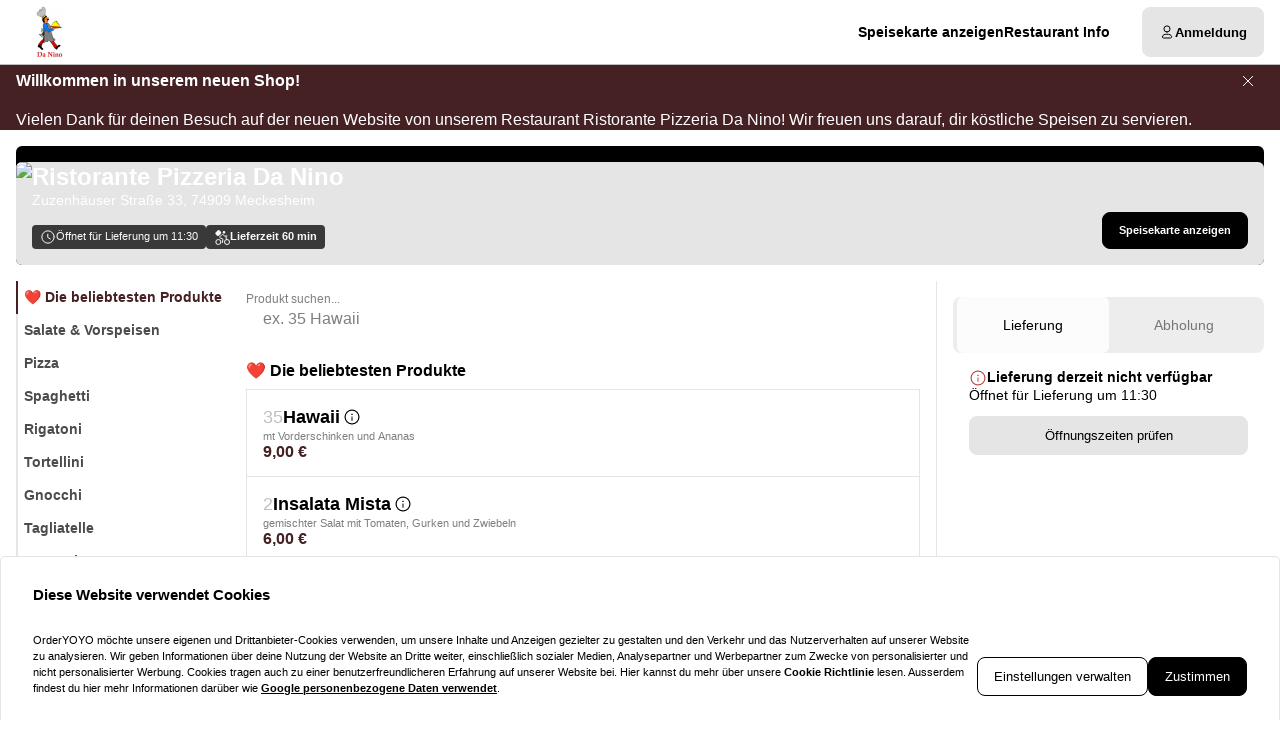

--- FILE ---
content_type: text/html; charset=utf-8
request_url: https://ristorante-da-nino.de/?modal=termsModal
body_size: 66072
content:
<!DOCTYPE html><html translate="no" lang="de-DE"><head><meta charSet="utf-8" data-next-head=""/><title data-next-head="">Essen bestellen bei Ristorante Pizzeria Da Nino in Meckesheim</title><meta property="og:title" content="Essen bestellen bei Ristorante Pizzeria Da Nino in Meckesheim" data-next-head=""/><meta name="viewport" content="minimum-scale=1, initial-scale=1, width=device-width, shrink-to-fit=no, user-scalable=no, viewport-fit=cover" data-next-head=""/><link rel="canonical" href="https://ristorante-da-nino.de/delivery" data-next-head=""/><meta name="description" content="Pizza | Ristorante Pizzeria Da Nino | Zuzenhäuser Straße 33 74909 Meckesheim" data-next-head=""/><meta property="og:description" content="Pizza | Ristorante Pizzeria Da Nino | Zuzenhäuser Straße 33 74909 Meckesheim" data-next-head=""/><meta property="fb:app_id" content="516280446309104" data-next-head=""/><link rel="icon" type="image/png" sizes="32x32" href="https://ristorante-da-nino.de/cf-cgi/families/14056/resource-types/web-logo.png?ts=2025-11-21T07:31:58?height=32&amp;width=32" data-next-head=""/><link rel="icon" type="image/png" sizes="16x16" href="https://ristorante-da-nino.de/cf-cgi/families/14056/resource-types/web-logo.png?ts=2025-11-21T07:31:58?height=16&amp;width=16" data-next-head=""/><link rel="apple-touch-icon" sizes="180x180" href="https://ristorante-da-nino.de/cf-cgi/families/14056/resource-types/web-logo.png?ts=2025-11-21T07:31:58?height=180&amp;width=180" data-next-head=""/><link rel="mask-icon" href="https://ristorante-da-nino.de/cf-cgi/families/14056/resource-types/web-logo.png?ts=2025-11-21T07:31:58" color="#ffffff" data-next-head=""/><meta name="thumbnail" content="https://ristorante-da-nino.de/cf-cgi/families/14056/resource-types/web-logo.png?ts=2025-11-21T07:31:58" data-next-head=""/><meta property="og:image" content="https://ristorante-da-nino.de/cf-cgi/families/14056/resource-types/web-logo.png?ts=2025-11-21T07:31:58" data-next-head=""/><meta name="msapplication-TileColor" content="#ffffff" data-next-head=""/><meta name="theme-color" content="#ffffff" data-next-head=""/><script type="application/ld+json" id="schema-context-45033" data-next-head="">{"@context":"https://schema.org","@type":"Restaurant","name":"Ristorante Pizzeria Da Nino","url":"https://ristorante-da-nino.de","logo":"https://ristorante-da-nino.de/cf-cgi/families/14056/resource-types/web-logo.png?ts=2025-11-21T07:31:58","image":"https://ristorante-da-nino.de/cf-cgi/families/14056/resource-types/background.png?ts=2025-11-21T07:31:58","paymentAccepted":"Cash, ApplePay, AndroidPay, PayPal","address":{"@type":"PostalAddress","streetAddress":"Zuzenhäuser Straße 33, 74909 Meckesheim"},"telephone":"062263615","latitude":49.315266,"longitude":8.815002,"openingHoursSpecification":[{"@type":"OpeningHoursSpecification","dayOfWeek":"https://schema.org/Monday","opens":"17:00","closes":"21:00"},{"@type":"OpeningHoursSpecification","dayOfWeek":"https://schema.org/Tuesday","opens":"11:30","closes":"13:30"},{"@type":"OpeningHoursSpecification","dayOfWeek":"https://schema.org/Tuesday","opens":"17:00","closes":"21:00"},{"@type":"OpeningHoursSpecification","dayOfWeek":"https://schema.org/Thursday","opens":"11:30","closes":"13:30"},{"@type":"OpeningHoursSpecification","dayOfWeek":"https://schema.org/Thursday","opens":"17:00","closes":"21:00"},{"@type":"OpeningHoursSpecification","dayOfWeek":"https://schema.org/Friday","opens":"11:30","closes":"13:30"},{"@type":"OpeningHoursSpecification","dayOfWeek":"https://schema.org/Friday","opens":"17:00","closes":"21:00"},{"@type":"OpeningHoursSpecification","dayOfWeek":"https://schema.org/Saturday","opens":"11:30","closes":"13:30"},{"@type":"OpeningHoursSpecification","dayOfWeek":"https://schema.org/Saturday","opens":"17:00","closes":"21:00"},{"@type":"OpeningHoursSpecification","dayOfWeek":"https://schema.org/Sunday","opens":"11:30","closes":"13:45"},{"@type":"OpeningHoursSpecification","dayOfWeek":"https://schema.org/Sunday","opens":"17:00","closes":"21:00"}]}</script><link rel="preload" href="https://ristorante-da-nino.de/cf-cgi/families/14056/resource-types/web-logo.png?ts=2025-11-21T07%3A31%3A58&amp;width=256&amp;fit=contain&amp;quality=100&amp;format=auto" as="image" data-next-head=""/><link rel="preload" as="image" imageSrcSet="https://ristorante-da-nino.de/cf-cgi/families/14056/resource-types/background.png?ts=2025-11-21T07%3A31%3A58&amp;width=256&amp;height=144&amp;fit=cover&amp;quality=90&amp;format=auto 256w, https://ristorante-da-nino.de/cf-cgi/families/14056/resource-types/background.png?ts=2025-11-21T07%3A31%3A58&amp;width=384&amp;height=216&amp;fit=cover&amp;quality=90&amp;format=auto 384w, https://ristorante-da-nino.de/cf-cgi/families/14056/resource-types/background.png?ts=2025-11-21T07%3A31%3A58&amp;width=640&amp;height=360&amp;fit=cover&amp;quality=90&amp;format=auto 640w, https://ristorante-da-nino.de/cf-cgi/families/14056/resource-types/background.png?ts=2025-11-21T07%3A31%3A58&amp;width=750&amp;height=422&amp;fit=cover&amp;quality=90&amp;format=auto 750w, https://ristorante-da-nino.de/cf-cgi/families/14056/resource-types/background.png?ts=2025-11-21T07%3A31%3A58&amp;width=828&amp;height=466&amp;fit=cover&amp;quality=90&amp;format=auto 828w, https://ristorante-da-nino.de/cf-cgi/families/14056/resource-types/background.png?ts=2025-11-21T07%3A31%3A58&amp;width=1080&amp;height=608&amp;fit=cover&amp;quality=90&amp;format=auto 1080w, https://ristorante-da-nino.de/cf-cgi/families/14056/resource-types/background.png?ts=2025-11-21T07%3A31%3A58&amp;width=1200&amp;height=675&amp;fit=cover&amp;quality=90&amp;format=auto 1200w, https://ristorante-da-nino.de/cf-cgi/families/14056/resource-types/background.png?ts=2025-11-21T07%3A31%3A58&amp;width=1920&amp;height=1080&amp;fit=cover&amp;quality=90&amp;format=auto 1920w, https://ristorante-da-nino.de/cf-cgi/families/14056/resource-types/background.png?ts=2025-11-21T07%3A31%3A58&amp;width=2048&amp;height=1152&amp;fit=cover&amp;quality=90&amp;format=auto 2048w, https://ristorante-da-nino.de/cf-cgi/families/14056/resource-types/background.png?ts=2025-11-21T07%3A31%3A58&amp;width=3840&amp;height=2160&amp;fit=cover&amp;quality=90&amp;format=auto 3840w" imageSizes="(max-width: 768px) 100vw, (max-width: 1200px) 50vw, 33vw" data-next-head=""/><meta http-equiv="x-dns-prefetch-control" content="on"/><link rel="dns-prefetch" href="//api.oyyservices.com"/><link rel="preload" href="/_next/static/css/2ae9a9247e69b0ce.css" as="style"/><link rel="stylesheet" href="/_next/static/css/2ae9a9247e69b0ce.css" data-n-g=""/><link rel="preload" href="/_next/static/css/3be0a80a95ebd530.css" as="style"/><link rel="stylesheet" href="/_next/static/css/3be0a80a95ebd530.css" data-n-p=""/><noscript data-n-css=""></noscript><script defer="" nomodule="" src="/_next/static/chunks/polyfills-42372ed130431b0a.js"></script><script src="/_next/static/chunks/webpack-79cf3ce553ea8eaa.js" defer=""></script><script src="/_next/static/chunks/framework-d15df63a5b176e1a.js" defer=""></script><script src="/_next/static/chunks/main-6e22cc8dab55ca5f.js" defer=""></script><script src="/_next/static/chunks/pages/_app-61d7cc132dccc53e.js" defer=""></script><script src="/_next/static/chunks/2511-4fd538d8825d08df.js" defer=""></script><script src="/_next/static/chunks/5522-30c53b5b8c90f761.js" defer=""></script><script src="/_next/static/chunks/7871-bbb1ac3f070aa79e.js" defer=""></script><script src="/_next/static/chunks/5258-a2430ca2b6d47c05.js" defer=""></script><script src="/_next/static/chunks/2952-13370fde0fc2d630.js" defer=""></script><script src="/_next/static/chunks/576-52079e216550e9c4.js" defer=""></script><script src="/_next/static/chunks/4820-9e7c13ea4eac0da8.js" defer=""></script><script src="/_next/static/chunks/302-2f5261366c117063.js" defer=""></script><script src="/_next/static/chunks/4293-c749ff7f3a1b9e27.js" defer=""></script><script src="/_next/static/chunks/418-885dc671e3104a7b.js" defer=""></script><script src="/_next/static/chunks/4069-6c47c391f3ddbac9.js" defer=""></script><script src="/_next/static/chunks/8604-baa30058e7483cf3.js" defer=""></script><script src="/_next/static/chunks/8013-55c7c1f74c5a71fb.js" defer=""></script><script src="/_next/static/chunks/pages/index-6b5f56790e61a2a7.js" defer=""></script><script src="/_next/static/74fa8e19ba53103f494658ba84e7a8e4935b1380/_buildManifest.js" defer=""></script><script src="/_next/static/74fa8e19ba53103f494658ba84e7a8e4935b1380/_ssgManifest.js" defer=""></script><meta name="sentry-trace" content="08094ac2f1897b79455c39791efe6754-2c6b23ea452b05db-0"/><meta name="baggage" content="sentry-environment=prd,sentry-release=74fa8e19ba53103f494658ba84e7a8e4935b1380,sentry-public_key=97e30c3b9cea0a701a7ba950f919a41a,sentry-trace_id=08094ac2f1897b79455c39791efe6754,sentry-org_id=4507373445644288,sentry-sampled=false,sentry-sample_rand=0.2146078857239866,sentry-sample_rate=0"/><style data-styled="" data-styled-version="5.3.11">.boXkxA{position:relative;display:-webkit-inline-box;display:-webkit-inline-flex;display:-ms-inline-flexbox;display:inline-flex;-webkit-align-items:center;-webkit-box-align:center;-ms-flex-align:center;align-items:center;-webkit-box-pack:center;-webkit-justify-content:center;-ms-flex-pack:center;justify-content:center;color:currentColor;line-height:1;text-align:center;vertical-align:middle;outline:none;}/*!sc*/
data-styled.g3[id="sc-ffdf2550-0"]{content:"boXkxA,"}/*!sc*/
.cOlwYe{text-align:unset;margin:0;font-weight:600;text-wrap:balance;}/*!sc*/
.cOlwYe.link{cursor:pointer;-webkit-text-decoration:underline;text-decoration:underline;}/*!sc*/
.cOlwYe.link:disabled{cursor:auto;opacity:0.5;}/*!sc*/
.SNuKt{text-align:unset;margin:0;font-weight:400;line-height:1;font-weight:400;font-size:0.75rem;text-wrap:pretty;}/*!sc*/
.SNuKt:has(> input){display:-webkit-box;display:-webkit-flex;display:-ms-flexbox;display:flex;-webkit-align-items:center;-webkit-box-align:center;-ms-flex-align:center;align-items:center;gap:0.25rem;width:100%;}/*!sc*/
.SNuKt.link{cursor:pointer;-webkit-text-decoration:underline;text-decoration:underline;}/*!sc*/
.SNuKt.link:disabled{cursor:auto;opacity:0.5;}/*!sc*/
.lmGRL{text-align:unset;margin:0;font-weight:700;line-height:1.25;font-size:1rem;text-wrap:pretty;}/*!sc*/
.lmGRL.link{cursor:pointer;-webkit-text-decoration:underline;text-decoration:underline;}/*!sc*/
.lmGRL.link:disabled{cursor:auto;opacity:0.5;}/*!sc*/
.eXxeys{text-align:unset;margin:0;font-weight:500;font-size:0.6875rem;line-height:1.5;text-wrap:pretty;}/*!sc*/
.eXxeys.link{cursor:pointer;-webkit-text-decoration:underline;text-decoration:underline;}/*!sc*/
.eXxeys.link:disabled{cursor:auto;opacity:0.5;}/*!sc*/
.iPUtma{text-align:unset;margin:0;font-weight:600;line-height:1.25;font-size:1rem;text-wrap:pretty;}/*!sc*/
.iPUtma.link{cursor:pointer;-webkit-text-decoration:underline;text-decoration:underline;}/*!sc*/
.iPUtma.link:disabled{cursor:auto;opacity:0.5;}/*!sc*/
.chuBeZ{text-align:unset;margin:0;font-weight:400;font-size:0.6875rem;line-height:1.5;text-wrap:pretty;}/*!sc*/
.chuBeZ.link{cursor:pointer;-webkit-text-decoration:underline;text-decoration:underline;}/*!sc*/
.chuBeZ.link:disabled{cursor:auto;opacity:0.5;}/*!sc*/
data-styled.g4[id="sc-6d5360b5-0"]{content:"cOlwYe,SNuKt,lmGRL,eXxeys,iPUtma,chuBeZ,"}/*!sc*/
.ercERQ{-webkit-text-decoration:none;text-decoration:none;color:inherit;font-weight:400;cursor:pointer;-webkit-transition:color 300ms;transition:color 300ms;}/*!sc*/
@media (hover:hover){.ercERQ:hover{color:#452124;}}/*!sc*/
.ercERQ[aria-disabled="true"]{color:#7F7F7F;pointer-events:none;}/*!sc*/
.bBdHED{-webkit-text-decoration:none;text-decoration:none;color:inherit;font-weight:700;cursor:pointer;-webkit-transition:color 300ms;transition:color 300ms;}/*!sc*/
@media (hover:hover){.bBdHED:hover{color:#452124;}}/*!sc*/
.bBdHED[aria-disabled="true"]{color:#7F7F7F;pointer-events:none;}/*!sc*/
data-styled.g12[id="sc-5fcba01-0"]{content:"ercERQ,bBdHED,"}/*!sc*/
.dSQmKT{display:-webkit-inline-box;display:-webkit-inline-flex;display:-ms-inline-flexbox;display:inline-flex;}/*!sc*/
data-styled.g28[id="sc-3ff688c0-0"]{content:"dSQmKT,"}/*!sc*/
.cYvduy{max-width:100%;display:-webkit-inline-box;display:-webkit-inline-flex;display:-ms-inline-flexbox;display:inline-flex;-webkit-align-items:center;-webkit-box-align:center;-ms-flex-align:center;align-items:center;gap:0.85em;word-break:break-all;}/*!sc*/
data-styled.g29[id="sc-3ff688c0-1"]{content:"cYvduy,"}/*!sc*/
.bzrmsf{position:relative;display:-webkit-inline-box;display:-webkit-inline-flex;display:-ms-inline-flexbox;display:inline-flex;-webkit-align-items:center;-webkit-box-align:center;-ms-flex-align:center;align-items:center;-webkit-box-pack:justify;-webkit-justify-content:space-between;-ms-flex-pack:justify;justify-content:space-between;gap:0.85em;max-width:100%;font-size:0.8125rem;font-weight:500;line-height:1em;-webkit-text-decoration:none;text-decoration:none;-webkit-user-select:none;-moz-user-select:none;-ms-user-select:none;user-select:none;border-radius:0.5rem;cursor:pointer;-webkit-transition-property:background-color,border-color,color,opacity;transition-property:background-color,border-color,color,opacity;-webkit-transition-duration:200ms;transition-duration:200ms;-webkit-transition-timing-function:ease;transition-timing-function:ease;padding:0.75rem 1rem;background-color:#E5E5E5;border:1px solid #E5E5E5;color:#000000;-webkit-box-pack:justify;-webkit-justify-content:space-between;-ms-flex-pack:justify;justify-content:space-between;-webkit-box-pack:justify;-webkit-justify-content:space-between;-ms-flex-pack:justify;justify-content:space-between;width:100%;}/*!sc*/
.bzrmsf .sc-3ff688c0-1,.bzrmsf .sc-3ff688c0-0{-webkit-transition-property:opacity;transition-property:opacity;-webkit-transition-duration:200ms;transition-duration:200ms;-webkit-transition-timing-function:ease;transition-timing-function:ease;}/*!sc*/
.bzrmsf:hover{background-color:#d2d2d2;border-color:#d2d2d2;}/*!sc*/
.bzrmsf:active{background-color:#BFBFBF;border-color:#BFBFBF;}/*!sc*/
.bzrmsf .sc-3ff688c0-1{white-space:nowrap;}/*!sc*/
.bzrmsf:focus-visible{outline-offset:2px;outline:2px solid #452124;}/*!sc*/
.bTRKQO{position:relative;display:-webkit-inline-box;display:-webkit-inline-flex;display:-ms-inline-flexbox;display:inline-flex;-webkit-align-items:center;-webkit-box-align:center;-ms-flex-align:center;align-items:center;-webkit-box-pack:center;-webkit-justify-content:center;-ms-flex-pack:center;justify-content:center;gap:0.85em;max-width:100%;font-size:0.8125rem;font-weight:500;line-height:1em;-webkit-text-decoration:none;text-decoration:none;-webkit-user-select:none;-moz-user-select:none;-ms-user-select:none;user-select:none;border-radius:0.5rem;cursor:pointer;-webkit-transition-property:background-color,border-color,color,opacity;transition-property:background-color,border-color,color,opacity;-webkit-transition-duration:200ms;transition-duration:200ms;-webkit-transition-timing-function:ease;transition-timing-function:ease;padding:0.75rem 1rem;-webkit-box-pack:center;-webkit-justify-content:center;-ms-flex-pack:center;justify-content:center;-webkit-box-pack:center;-webkit-justify-content:center;-ms-flex-pack:center;justify-content:center;}/*!sc*/
.bTRKQO .sc-3ff688c0-1,.bTRKQO .sc-3ff688c0-0{-webkit-transition-property:opacity;transition-property:opacity;-webkit-transition-duration:200ms;transition-duration:200ms;-webkit-transition-timing-function:ease;transition-timing-function:ease;}/*!sc*/
.bTRKQO:focus-visible{outline-offset:2px;outline:2px solid #452124;}/*!sc*/
.lbkrkB{position:relative;display:-webkit-inline-box;display:-webkit-inline-flex;display:-ms-inline-flexbox;display:inline-flex;-webkit-align-items:center;-webkit-box-align:center;-ms-flex-align:center;align-items:center;-webkit-box-pack:left;-webkit-justify-content:left;-ms-flex-pack:left;justify-content:left;gap:0.85em;max-width:100%;font-size:0.8125rem;font-weight:500;line-height:1em;-webkit-text-decoration:none;text-decoration:none;-webkit-user-select:none;-moz-user-select:none;-ms-user-select:none;user-select:none;border-radius:0.5rem;cursor:pointer;-webkit-transition-property:background-color,border-color,color,opacity;transition-property:background-color,border-color,color,opacity;-webkit-transition-duration:200ms;transition-duration:200ms;-webkit-transition-timing-function:ease;transition-timing-function:ease;padding:0.75rem 1rem;-webkit-box-pack:left;-webkit-justify-content:left;-ms-flex-pack:left;justify-content:left;-webkit-box-pack:left;-webkit-justify-content:left;-ms-flex-pack:left;justify-content:left;width:100%;}/*!sc*/
.lbkrkB .sc-3ff688c0-1,.lbkrkB .sc-3ff688c0-0{-webkit-transition-property:opacity;transition-property:opacity;-webkit-transition-duration:200ms;transition-duration:200ms;-webkit-transition-timing-function:ease;transition-timing-function:ease;}/*!sc*/
.lbkrkB:focus-visible{outline-offset:2px;outline:2px solid #452124;}/*!sc*/
.jljIle{position:relative;display:-webkit-inline-box;display:-webkit-inline-flex;display:-ms-inline-flexbox;display:inline-flex;-webkit-align-items:center;-webkit-box-align:center;-ms-flex-align:center;align-items:center;-webkit-box-pack:left;-webkit-justify-content:left;-ms-flex-pack:left;justify-content:left;gap:0.85em;max-width:100%;font-size:0.8125rem;font-weight:500;line-height:1em;-webkit-text-decoration:none;text-decoration:none;-webkit-user-select:none;-moz-user-select:none;-ms-user-select:none;user-select:none;border-radius:0.5rem;cursor:pointer;-webkit-transition-property:background-color,border-color,color,opacity;transition-property:background-color,border-color,color,opacity;-webkit-transition-duration:200ms;transition-duration:200ms;-webkit-transition-timing-function:ease;transition-timing-function:ease;padding:0.75rem 1rem;-webkit-box-pack:left;-webkit-justify-content:left;-ms-flex-pack:left;justify-content:left;-webkit-box-pack:left;-webkit-justify-content:left;-ms-flex-pack:left;justify-content:left;}/*!sc*/
.jljIle .sc-3ff688c0-1,.jljIle .sc-3ff688c0-0{-webkit-transition-property:opacity;transition-property:opacity;-webkit-transition-duration:200ms;transition-duration:200ms;-webkit-transition-timing-function:ease;transition-timing-function:ease;}/*!sc*/
.jljIle:focus-visible{outline-offset:2px;outline:2px solid #452124;}/*!sc*/
.ebXqVh{position:relative;display:-webkit-inline-box;display:-webkit-inline-flex;display:-ms-inline-flexbox;display:inline-flex;-webkit-align-items:center;-webkit-box-align:center;-ms-flex-align:center;align-items:center;-webkit-box-pack:center;-webkit-justify-content:center;-ms-flex-pack:center;justify-content:center;gap:0.85em;max-width:100%;font-size:0.8125rem;font-weight:500;line-height:1em;-webkit-text-decoration:none;text-decoration:none;-webkit-user-select:none;-moz-user-select:none;-ms-user-select:none;user-select:none;border-radius:0.5rem;cursor:pointer;-webkit-transition-property:background-color,border-color,color,opacity;transition-property:background-color,border-color,color,opacity;-webkit-transition-duration:200ms;transition-duration:200ms;-webkit-transition-timing-function:ease;transition-timing-function:ease;padding:0.75rem 1rem;background-color:#E5E5E5;border:1px solid #E5E5E5;color:#000000;-webkit-box-pack:center;-webkit-justify-content:center;-ms-flex-pack:center;justify-content:center;-webkit-box-pack:center;-webkit-justify-content:center;-ms-flex-pack:center;justify-content:center;}/*!sc*/
.ebXqVh .sc-3ff688c0-1,.ebXqVh .sc-3ff688c0-0{-webkit-transition-property:opacity;transition-property:opacity;-webkit-transition-duration:200ms;transition-duration:200ms;-webkit-transition-timing-function:ease;transition-timing-function:ease;}/*!sc*/
.ebXqVh:hover{background-color:#d2d2d2;border-color:#d2d2d2;}/*!sc*/
.ebXqVh:active{background-color:#BFBFBF;border-color:#BFBFBF;}/*!sc*/
.ebXqVh:focus-visible{outline-offset:2px;outline:2px solid #452124;}/*!sc*/
data-styled.g31[id="sc-3ff688c0-3"]{content:"bzrmsf,bTRKQO,lbkrkB,jljIle,ebXqVh,"}/*!sc*/
.dfCxIA{--button-translate-x:-8px;position:fixed;inset:auto 0 50% auto;-webkit-writing-mode:vertical-lr;-ms-writing-mode:tb;writing-mode:vertical-lr;-webkit-transform:rotate(180deg) translateY(-50%);-ms-transform:rotate(180deg) translateY(-50%);transform:rotate(180deg) translateY(-50%);}/*!sc*/
.dfCxIA:hover{--button-translate-x:0;}/*!sc*/
data-styled.g34[id="sc-526c0fa0-0"]{content:"dfCxIA,"}/*!sc*/
.iWiYfg{-webkit-transition-property:all;transition-property:all;border-bottom-left-radius:0;border-top-left-radius:0;box-shadow:0 0 34px 2px rgba(0,0,0,0.24);word-break:normal;word-wrap:normal;white-space:nowrap;-webkit-transform:translateX(var(--button-translate-x));-ms-transform:translateX(var(--button-translate-x));transform:translateX(var(--button-translate-x));border-color:#BFBFBF;padding:0.75rem;}/*!sc*/
data-styled.g35[id="sc-526c0fa0-1"]{content:"iWiYfg,"}/*!sc*/
.jFGira{display:-webkit-inline-box;display:-webkit-inline-flex;display:-ms-inline-flexbox;display:inline-flex;-webkit-flex-direction:column;-ms-flex-direction:column;flex-direction:column;position:relative;gap:0.5rem;width:100%;}/*!sc*/
.jFGira > .sc-f6b4f0a0-0{position:relative;padding:0;line-height:0;}/*!sc*/
.jFGira .react-aria-Label{line-height:1;position:absolute;z-index:1;color:#808080;font-size:0.75rem;font-weight:500;top:0.75rem;inset-inline:1rem;}/*!sc*/
.jFGira .react-aria-Button[aria-haspopup="listbox"],.jFGira .react-aria-Input,.jFGira .react-aria-TextArea{padding:1rem;padding-top:1.75rem;background-color:transparent;border:1px solid transparent;outline:0;width:100%;}/*!sc*/
.jFGira .react-aria-Input,.jFGira .react-aria-TextArea{color:currentColor;border-radius:0.5rem;}/*!sc*/
.jFGira .react-aria-Input::-webkit-input-placeholder,.jFGira .react-aria-TextArea::-webkit-input-placeholder{color:#7F7F7F;opacity:1;}/*!sc*/
.jFGira .react-aria-Input::-moz-placeholder,.jFGira .react-aria-TextArea::-moz-placeholder{color:#7F7F7F;opacity:1;}/*!sc*/
.jFGira .react-aria-Input:-ms-input-placeholder,.jFGira .react-aria-TextArea:-ms-input-placeholder{color:#7F7F7F;opacity:1;}/*!sc*/
.jFGira .react-aria-Input::placeholder,.jFGira .react-aria-TextArea::placeholder{color:#7F7F7F;opacity:1;}/*!sc*/
.jFGira .react-aria-Input:-ms-input-placeholder,.jFGira .react-aria-TextArea:-ms-input-placeholder{color:#7F7F7F;}/*!sc*/
.jFGira .react-aria-Input::-ms-input-placeholder,.jFGira .react-aria-TextArea::-ms-input-placeholder{color:#7F7F7F;}/*!sc*/
.jFGira .react-aria-Input:not(:-moz-read-only):not(:placeholder-shown):focus,.jFGira .react-aria-TextArea:not(:-moz-read-only):not(:placeholder-shown):focus{border-color:#000000;}/*!sc*/
.jFGira .react-aria-Input:not(:read-only):not(:placeholder-shown):focus,.jFGira .react-aria-TextArea:not(:read-only):not(:placeholder-shown):focus{border-color:#000000;}/*!sc*/
.jFGira .react-aria-Input:-moz-read-only,.jFGira .react-aria-TextArea:-moz-read-only{color:#7F7F7F;}/*!sc*/
.jFGira .react-aria-Input:read-only,.jFGira .react-aria-TextArea:read-only{color:#7F7F7F;}/*!sc*/
.jFGira .react-aria-Input::selection,.jFGira .react-aria-TextArea::selection{color:#000000;background-color:#BFBFBF;}/*!sc*/
.jFGira .react-aria-Input[type="range"]{all:unset;--fill:#452124;--fillbg:#B4A6A7;--star:url('data:image/svg+xml,<svg xmlns="http://www.w3.org/2000/svg" viewBox="0 0 24 24"><path d="M12 17.25l-6.188 3.75 1.641-7.031-5.438-4.734 7.172-0.609 2.813-6.609 2.813 6.609 7.172 0.609-5.438 4.734 1.641 7.031z"/></svg>');--stars:5;--starsize:2.5rem;--value:0;--x:calc(100% * (var(--value) / var(--stars)));padding:1rem;padding-top:1.75rem;width:100%;}/*!sc*/
@supports (-webkit-block-size:var(--starsize)) or (inline-size:calc(var(--stars) * var(--starsize))) or (-ms-flex-block-size:var(--starsize)) or (inline-size:calc(var(--stars) * var(--starsize))) or (block-size:var(--starsize)) or (inline-size:calc(var(--stars) * var(--starsize))){.jFGira .react-aria-Input[type="range"]{-webkit-block-size:var(--starsize);-ms-flex-block-size:var(--starsize);block-size:var(--starsize);inline-size:calc(var(--stars) * var(--starsize));position:relative;background:transparent;touch-action:manipulation;-webkit-appearance:none;-moz-appearance:none;appearance:none;outline:0;}.jFGira .react-aria-Input[type="range"]::-moz-range-track{background:linear-gradient( to right,var(--fill) 0 var(--x),var(--fillbg) 0 var(--x) );-webkit-block-size:100%;-ms-flex-block-size:100%;block-size:100%;-webkit-mask:repeat left center/var(--starsize) var(--star);mask:repeat left center/var(--starsize) var(--star);}.jFGira .react-aria-Input[type="range"]::-webkit-slider-runnable-track{background:linear-gradient( to right,var(--fill) 0 var(--x),var(--fillbg) 0 var(--x) );-webkit-block-size:100%;-ms-flex-block-size:100%;block-size:100%;-webkit-mask:repeat left center/var(--starsize) var(--star);mask:repeat left center/var(--starsize) var(--star);-webkit-mask:repeat left center/var(--starsize) var(--star);}.jFGira .react-aria-Input[type="range"]::-moz-range-thumb{height:var(--starsize);opacity:0;width:calc(var(--starsize) / 2);}.jFGira .react-aria-Input[type="range"]::-webkit-slider-thumb{height:var(--starsize);opacity:0;width:calc(var(--starsize) / 2);-webkit-appearance:none;}}/*!sc*/
.jFGira .react-aria-TextArea{-webkit-scrollbar-width:thin;-moz-scrollbar-width:thin;-ms-scrollbar-width:thin;scrollbar-width:thin;-webkit-scrollbar-color:#BFBFBF #E5E5E5;-moz-scrollbar-color:#BFBFBF #E5E5E5;-ms-scrollbar-color:#BFBFBF #E5E5E5;scrollbar-color:#BFBFBF #E5E5E5;}/*!sc*/
.jFGira .react-aria-TextArea::-webkit-scrollbar{width:4px;height:100px;background:#E5E5E5;}/*!sc*/
.jFGira .react-aria-TextArea::-webkit-scrollbar-thumb{background:#BFBFBF;border-radius:100px;}/*!sc*/
.jFGira .react-aria-Text,.jFGira .react-aria-FieldError{display:-webkit-box;display:-webkit-flex;display:-ms-flexbox;display:flex;-webkit-align-items:center;-webkit-box-align:center;-ms-flex-align:center;align-items:center;gap:0.25rem;padding-inline:0.5rem;font-size:0.875rem;font-weight:500;line-height:1;}/*!sc*/
.jFGira .react-aria-Text{color:#7F7F7F;}/*!sc*/
data-styled.g37[id="sc-f6b4f0a0-1"]{content:"jFGira,"}/*!sc*/
.fDTrvr{width:100%;max-width:1366px;margin-left:auto;margin-right:auto;padding-left:var(--gutter,1rem);padding-right:var(--gutter,1rem);display:-webkit-box;display:-webkit-flex;display:-ms-flexbox;display:flex;-webkit-flex-direction:column;-ms-flex-direction:column;flex-direction:column;row-gap:3rem;}/*!sc*/
.fDTRZB{width:100%;max-width:1366px;margin-left:auto;margin-right:auto;padding-left:var(--gutter,1rem);padding-right:var(--gutter,1rem);display:-webkit-box;display:-webkit-flex;display:-ms-flexbox;display:flex;-webkit-flex-direction:column;-ms-flex-direction:column;flex-direction:column;row-gap:1rem;}/*!sc*/
.hbyRPx{width:100%;max-width:1366px;margin-left:auto;margin-right:auto;padding-left:var(--gutter,1rem);padding-right:var(--gutter,1rem);display:-webkit-box;display:-webkit-flex;display:-ms-flexbox;display:flex;-webkit-flex-direction:column;-ms-flex-direction:column;flex-direction:column;row-gap:3rem;display:-webkit-box;display:-webkit-flex;display:-ms-flexbox;display:flex;-webkit-flex-wrap:nowrap;-ms-flex-wrap:nowrap;flex-wrap:nowrap;-webkit-flex-direction:column;-ms-flex-direction:column;flex-direction:column;}/*!sc*/
data-styled.g40[id="sc-aff4540d-1"]{content:"fDTrvr,fDTRZB,hbyRPx,"}/*!sc*/
.jmWhGd{display:grid;width:100%;grid-template-columns:repeat( 12,minmax(0,1fr) );gap:var(--gutter,1rem);}/*!sc*/
data-styled.g41[id="sc-aff4540d-2"]{content:"jmWhGd,"}/*!sc*/
.cemwwi{grid-column:span 12 / span 12;}/*!sc*/
@media (min-width:768px){}/*!sc*/
@media (min-width:992px){.cemwwi{grid-column:span 4 / span 4;grid-column-start:unset;}}/*!sc*/
@media (min-width:1200px){}/*!sc*/
.kFBzgj{grid-column:span 12 / span 12;}/*!sc*/
@media (min-width:768px){}/*!sc*/
@media (min-width:992px){}/*!sc*/
@media (min-width:1200px){}/*!sc*/
.kQBxVV{grid-column:span 12 / span 12;}/*!sc*/
@media (min-width:768px){.kQBxVV{grid-column:span 6 / span 6;}}/*!sc*/
@media (min-width:992px){.kQBxVV{grid-column:span 4 / span 4;grid-column-start:unset;}}/*!sc*/
@media (min-width:1200px){}/*!sc*/
data-styled.g42[id="sc-aff4540d-3"]{content:"cemwwi,kFBzgj,kQBxVV,"}/*!sc*/
.hnBakY{color:#7F7F7F;}/*!sc*/
data-styled.g43[id="sc-fca41478-0"]{content:"hnBakY,"}/*!sc*/
.fXGJps{display:-webkit-box;display:-webkit-flex;display:-ms-flexbox;display:flex;-webkit-flex-direction:column;-ms-flex-direction:column;flex-direction:column;-webkit-align-items:flex-end;-webkit-box-align:flex-end;-ms-flex-align:flex-end;align-items:flex-end;-webkit-box-pack:center;-webkit-justify-content:center;-ms-flex-pack:center;justify-content:center;}/*!sc*/
data-styled.g44[id="sc-fca41478-1"]{content:"fXGJps,"}/*!sc*/
.eLlnYl{display:-webkit-box;display:-webkit-flex;display:-ms-flexbox;display:flex;-webkit-flex-direction:row;-ms-flex-direction:row;flex-direction:row;gap:0.5rem;-webkit-flex-wrap:wrap;-ms-flex-wrap:wrap;flex-wrap:wrap;}/*!sc*/
.eLlnYl > .sc-5fcba01-0{font-size:0.6875rem;font-weight:400;white-space:nowrap;line-height:1;}/*!sc*/
.eLlnYl > .sc-5fcba01-0:not(:last-child){border-right:1px solid #BFBFBF;padding-right:0.5rem;}/*!sc*/
data-styled.g45[id="sc-5300d17f-0"]{content:"eLlnYl,"}/*!sc*/
.cQyFku{font-size:0.6875rem;font-weight:400;padding:0;line-height:1;cursor:pointer;}/*!sc*/
.cQyFku:hover{color:#452124;}/*!sc*/
data-styled.g46[id="sc-5300d17f-1"]{content:"cQyFku,"}/*!sc*/
.btAZNY{--logo-size:44px;position:relative;z-index:6;}/*!sc*/
.btAZNY:has(.headroom--unfixed){height:80px;}/*!sc*/
.btAZNY .headroom{background-color:#ffffff;border-bottom:1px solid #BFBFBF;width:100dvw;-webkit-transition:box-shadow 200ms ease-in-out;transition:box-shadow 200ms ease-in-out;}/*!sc*/
.btAZNY .headroom--unfixed{position:relative;-webkit-transform:translateY(0);-ms-transform:translateY(0);transform:translateY(0);--logo-size:64px;}/*!sc*/
.btAZNY .headroom--scrolled{-webkit-transition:-webkit-transform 200ms ease-in-out;-webkit-transition:transform 200ms ease-in-out;transition:transform 200ms ease-in-out;box-shadow:0 12px 24px rgba(0,0,0,0.15),0 8px 8px rgba(0,0,0,0.12);}/*!sc*/
.btAZNY .headroom--scrolled .sc-c71fbbe9-0{display:none;}/*!sc*/
.btAZNY .headroom--unpinned{position:fixed;-webkit-transform:translateY(-100%);-ms-transform:translateY(-100%);transform:translateY(-100%);box-shadow:none;}/*!sc*/
.btAZNY .headroom--pinned{position:fixed;-webkit-transform:translateY(0%);-ms-transform:translateY(0%);transform:translateY(0%);}/*!sc*/
data-styled.g50[id="sc-57d66d76-0"]{content:"btAZNY,"}/*!sc*/
.gTNvml{display:none;}/*!sc*/
@media (min-width:768px){.gTNvml{display:-webkit-box;display:-webkit-flex;display:-ms-flexbox;display:flex;-webkit-box-pack:end;-webkit-justify-content:flex-end;-ms-flex-pack:end;justify-content:flex-end;}}/*!sc*/
data-styled.g51[id="sc-57d66d76-1"]{content:"gTNvml,"}/*!sc*/
.llAftk{grid-template-columns:1fr auto;-webkit-align-items:center;-webkit-box-align:center;-ms-flex-align:center;align-items:center;padding-block:0.5rem;}/*!sc*/
@media (min-width:768px){.llAftk{grid-template-columns:minmax(64px,auto) 1fr auto;gap:1rem;}}/*!sc*/
@media (min-width:992px){.llAftk{gap:2rem;}}/*!sc*/
.llAftk:not(:has(.sc-57d66d76-1)){grid-template-columns:1fr;}/*!sc*/
data-styled.g52[id="sc-57d66d76-2"]{content:"llAftk,"}/*!sc*/
.kCkmvf{display:none;}/*!sc*/
@media (min-width:768px){.kCkmvf{display:block;}}/*!sc*/
data-styled.g53[id="sc-57d66d76-3"]{content:"kCkmvf,"}/*!sc*/
.czafRR{padding:0;border-radius:50%;display:-webkit-box;display:-webkit-flex;display:-ms-flexbox;display:flex;-webkit-align-items:center;-webkit-box-align:center;-ms-flex-align:center;align-items:center;-webkit-box-pack:center;-webkit-justify-content:center;-ms-flex-pack:center;justify-content:center;width:2.75rem;aspect-ratio:1;}/*!sc*/
@media (min-width:768px){.czafRR{display:none;}}/*!sc*/
.czafRR:hover{background-color:#E5E5E5;}/*!sc*/
.czafRR[aria-hidden="true"]{opacity:0;pointer-events:none;}/*!sc*/
data-styled.g54[id="sc-57d66d76-4"]{content:"czafRR,"}/*!sc*/
.idbPgy{text-overflow:ellipsis;overflow:hidden;}/*!sc*/
.idbPgy:only-child{margin-inline:auto;}/*!sc*/
data-styled.g85[id="sc-b10bf22d-0"]{content:"idbPgy,"}/*!sc*/
.bvupAB{-webkit-transition:width 200ms ease,height 200ms ease;transition:width 200ms ease,height 200ms ease;position:relative;border-radius:0.25rem;overflow:hidden;display:-webkit-box;display:-webkit-flex;display:-ms-flexbox;display:flex;height:var(--logo-size,64px);width:var(--logo-size,64px);}/*!sc*/
data-styled.g86[id="sc-b10bf22d-1"]{content:"bvupAB,"}/*!sc*/
.cMCepv{width:100%;height:100%;object-fit:contain;display:inline-block;vertical-align:middle;}/*!sc*/
data-styled.g87[id="sc-b10bf22d-2"]{content:"cMCepv,"}/*!sc*/
.cxGUpU{display:-webkit-box;display:-webkit-flex;display:-ms-flexbox;display:flex;-webkit-flex-direction:column;-ms-flex-direction:column;flex-direction:column;-webkit-align-items:flex-end;-webkit-box-align:flex-end;-ms-flex-align:flex-end;align-items:flex-end;}/*!sc*/
data-styled.g90[id="sc-ebd81f03-0"]{content:"cxGUpU,"}/*!sc*/
.ixtuIV{list-style:none;margin:0;padding:0;display:-webkit-box;display:-webkit-flex;display:-ms-flexbox;display:flex;gap:1rem;}/*!sc*/
.ixtuIV:hover:has(li:hover) > li:not(:hover){opacity:0.5;}/*!sc*/
data-styled.g91[id="sc-ebd81f03-1"]{content:"ixtuIV,"}/*!sc*/
.dxeYwX{-webkit-transition:opacity 140ms ease;transition:opacity 140ms ease;font-size:0.75rem;line-height:1.5;margin:0;display:inline;white-space:nowrap;}/*!sc*/
@media (min-width:992px){.dxeYwX{font-size:0.875rem;}}/*!sc*/
data-styled.g92[id="sc-ebd81f03-2"]{content:"dxeYwX,"}/*!sc*/
.eIauaV[aria-current="page"]{-webkit-text-decoration-line:underline;text-decoration-line:underline;text-underline-offset:4px;}/*!sc*/
data-styled.g93[id="sc-ebd81f03-3"]{content:"eIauaV,"}/*!sc*/
.ezkGXE{-webkit-box-flex:1;-webkit-flex-grow:1;-ms-flex-positive:1;flex-grow:1;width:100%;}/*!sc*/
data-styled.g94[id="sc-13a7e6fa-0"]{content:"ezkGXE,"}/*!sc*/
.erbqeG{-webkit-transition:0.5s;transition:0.5s;background-color:#ffffff;min-height:100vh;min-height:100dvh;display:-webkit-box;display:-webkit-flex;display:-ms-flexbox;display:flex;-webkit-flex-direction:column;-ms-flex-direction:column;flex-direction:column;}/*!sc*/
data-styled.g95[id="sc-13a7e6fa-1"]{content:"erbqeG,"}/*!sc*/
.giYuUW{line-height:1;margin:0;padding:0;display:-webkit-box;display:-webkit-flex;display:-ms-flexbox;display:flex;-webkit-flex-wrap:wrap;-ms-flex-wrap:wrap;flex-wrap:wrap;-webkit-box-pack:end;-webkit-justify-content:flex-end;-ms-flex-pack:end;justify-content:flex-end;-webkit-align-content:center;-ms-flex-line-pack:center;align-content:center;-webkit-align-content:baseline;-ms-flex-line-pack:baseline;align-content:baseline;gap:0.25rem;}/*!sc*/
data-styled.g126[id="sc-8136a6df-0"]{content:"giYuUW,"}/*!sc*/
.ihgWmq{font-variant-numeric:tabular-nums;color:#452124;-webkit-text-decoration:none;text-decoration:none;white-space:nowrap;font-weight:600;}/*!sc*/
data-styled.g127[id="sc-8136a6df-1"]{content:"ihgWmq,"}/*!sc*/
.hCcTim{background-color:#E5E5E5;padding-block:2rem;position:relative;z-index:8;}/*!sc*/
data-styled.g161[id="sc-b15b80eb-0"]{content:"hCcTim,"}/*!sc*/
.eAuwRY{grid-area:payment;-webkit-box-pack:end;-webkit-justify-content:flex-end;-ms-flex-pack:end;justify-content:flex-end;}/*!sc*/
data-styled.g162[id="sc-b15b80eb-1"]{content:"eAuwRY,"}/*!sc*/
.iRbiTm{display:grid;width:100%;-webkit-align-items:center;-webkit-box-align:center;-ms-flex-align:center;align-items:center;-webkit-box-pack:center;-webkit-justify-content:center;-ms-flex-pack:center;justify-content:center;grid-template-areas:"logo payment" "legal legal" "copyrights copyrights";grid-template-columns:1fr auto;grid-row-gap:1rem;}/*!sc*/
@media (min-width:768px){.iRbiTm{grid-template-areas:"logo payment" "legal copyrights";}}/*!sc*/
data-styled.g163[id="sc-b15b80eb-2"]{content:"iRbiTm,"}/*!sc*/
.eWIyFH{grid-area:logo;display:-webkit-box;display:-webkit-flex;display:-ms-flexbox;display:flex;-webkit-box-pack:start;-webkit-justify-content:flex-start;-ms-flex-pack:start;justify-content:flex-start;-webkit-align-items:center;-webkit-box-align:center;-ms-flex-align:center;align-items:center;width:-webkit-fit-content;width:-moz-fit-content;width:fit-content;}/*!sc*/
data-styled.g165[id="sc-b15b80eb-4"]{content:"eWIyFH,"}/*!sc*/
.hJzlST{grid-area:legal;}/*!sc*/
data-styled.g166[id="sc-b15b80eb-5"]{content:"hJzlST,"}/*!sc*/
.jXckFV{grid-area:copyrights;}/*!sc*/
data-styled.g167[id="sc-b15b80eb-6"]{content:"jXckFV,"}/*!sc*/
.jRfFEO{position:relative;z-index:9;}/*!sc*/
data-styled.g168[id="sc-81698d76-0"]{content:"jRfFEO,"}/*!sc*/
.chwhkK{-webkit-transition-property:background-color,border-color,color,opacity,height;transition-property:background-color,border-color,color,opacity,height;font-weight:700;min-height:50px;}/*!sc*/
.chwhkK:hover{color:#452124;}/*!sc*/
.chwhkK .sc-3ff688c0-0[data-affix="suffix"]{-webkit-transform:rotate(-180deg);-ms-transform:rotate(-180deg);transform:rotate(-180deg);-webkit-transition:360ms -webkit-transform ease-out;-webkit-transition:360ms transform ease-out;transition:360ms transform ease-out;}/*!sc*/
data-styled.g169[id="sc-81698d76-1"]{content:"chwhkK,"}/*!sc*/
.kTivgM{-webkit-transition:height 300ms cubic-bezier(0.25,1,0.5,1);transition:height 300ms cubic-bezier(0.25,1,0.5,1);}/*!sc*/
data-styled.g236[id="sc-ebb66911-0"]{content:"kTivgM,"}/*!sc*/
.ctOhjB{margin-inline:0.25rem;}/*!sc*/
data-styled.g239[id="sc-5184b61a-2"]{content:"ctOhjB,"}/*!sc*/
.fPKTek{display:none;}/*!sc*/
@media (max-width:767px){.fPKTek{display:grid;grid-template-columns:1fr 1fr;position:relative;gap:0.5rem;padding-bottom:2px;}.fPKTek::after{-webkit-transition:translate 200ms ease;transition:translate 200ms ease;content:"";height:2px;position:absolute;bottom:0;width:calc(50% - 0.25rem);background-color:#000000;-webkit-translate:0 0;translate:0 0;}}/*!sc*/
data-styled.g258[id="sc-b189acaa-0"]{content:"fPKTek,"}/*!sc*/
.gMmSpI{visibility:hidden;display:none;}/*!sc*/
data-styled.g259[id="sc-b189acaa-1"]{content:"gMmSpI,"}/*!sc*/
.duINww{-webkit-transition:color 360ms ease;transition:color 360ms ease;font-size:0.875rem;font-weight:500;padding-block:1rem;cursor:pointer;color:#BFBFBF;}/*!sc*/
.duINww:hover{color:#7F7F7F;}/*!sc*/
.duINww[aria-pressed="true"]{color:#000000;}/*!sc*/
data-styled.g260[id="sc-b189acaa-2"]{content:"duINww,"}/*!sc*/
.jQvfuQ .sc-5184b61a-1 + .sc-5184b61a-1{margin-top:1rem;}/*!sc*/
@media (min-width:992px){.jQvfuQ .sc-5184b61a-1 + .sc-5184b61a-1{margin-top:2rem;}}/*!sc*/
@media (max-width:767px){.jQvfuQ{background-color:#FCFCFC;margin-inline:calc(1rem * -1);padding-inline:1rem;padding-block:1rem;}}/*!sc*/
data-styled.g261[id="sc-f7001deb-0"]{content:"jQvfuQ,"}/*!sc*/
.gfVRwK{display:-webkit-box;display:-webkit-flex;display:-ms-flexbox;display:flex;-webkit-flex-direction:row;-ms-flex-direction:row;flex-direction:row;-webkit-align-items:center;-webkit-box-align:center;-ms-flex-align:center;align-items:center;-webkit-flex-wrap:wrap;-ms-flex-wrap:wrap;flex-wrap:wrap;gap:0.5rem;}/*!sc*/
data-styled.g265[id="sc-b0b68dc6-0"]{content:"gfVRwK,"}/*!sc*/
.jIKpVz{border-radius:0.375rem;border:1px solid #E5E5E5;overflow:hidden;}/*!sc*/
data-styled.g271[id="sc-5b0a7e24-0"]{content:"jIKpVz,"}/*!sc*/
.hRAAi{isolation:isolate;position:relative;padding:0.5rem;}/*!sc*/
@media (min-width:576px){.hRAAi{padding:1rem;}}/*!sc*/
.hRAAi:focus-within,.hRAAi:hover{background-color:#ECE8E9;border-color:#452124;}/*!sc*/
.sc-5b0a7e24-1 + .sc-5b0a7e24-1{border-top:1px solid #E5E5E5;}/*!sc*/
data-styled.g272[id="sc-5b0a7e24-1"]{content:"hRAAi,"}/*!sc*/
.hQFneT{outline:none;position:static;padding:0;text-align:left;margin:0;font-size:0.875rem;font-weight:700;line-height:1.25;}/*!sc*/
@media (min-width:768px){.hQFneT{font-size:1.125rem;}}/*!sc*/
.hQFneT::after{content:"";inset:0;position:absolute;z-index:1;}/*!sc*/
.hQFneT .sc-3ff688c0-1{-webkit-align-items:flex-start;-webkit-box-align:flex-start;-ms-flex-align:flex-start;align-items:flex-start;}/*!sc*/
data-styled.g273[id="sc-2705cb21-0"]{content:"hQFneT,"}/*!sc*/
.kYvlNa{display:-webkit-box;-webkit-line-clamp:2;-webkit-box-orient:vertical;overflow:hidden;}/*!sc*/
data-styled.g274[id="sc-2705cb21-1"]{content:"kYvlNa,"}/*!sc*/
.gqulKU{--image-size:5.5rem;background-color:#ffffff;display:-webkit-box;display:-webkit-flex;display:-ms-flexbox;display:flex;-webkit-column-gap:0.5rem;column-gap:0.5rem;-webkit-box-pack:left;-webkit-justify-content:left;-ms-flex-pack:left;justify-content:left;-webkit-align-items:center;-webkit-box-align:center;-ms-flex-align:center;align-items:center;-webkit-column-gap:0.5rem;column-gap:0.5rem;text-align:left;-webkit-box-pack:left;-webkit-justify-content:left;-ms-flex-pack:left;justify-content:left;}/*!sc*/
@media (min-width:768px){.gqulKU{--image-size:6.5rem;}}/*!sc*/
.gqulKU:has(> .sc-2705cb21-0:focus){background-color:#ECE8E9;}/*!sc*/
data-styled.g275[id="sc-2705cb21-2"]{content:"gqulKU,"}/*!sc*/
.gCmrtw{display:-webkit-box;display:-webkit-flex;display:-ms-flexbox;display:flex;-webkit-align-items:center;-webkit-box-align:center;-ms-flex-align:center;align-items:center;gap:0.5rem;}/*!sc*/
data-styled.g276[id="sc-2705cb21-3"]{content:"gCmrtw,"}/*!sc*/
.dHzdHW{font-weight:400;color:#BFBFBF;white-space:nowrap;}/*!sc*/
data-styled.g277[id="sc-2705cb21-4"]{content:"dHzdHW,"}/*!sc*/
.fguXat{width:100%;display:-webkit-box;display:-webkit-flex;display:-ms-flexbox;display:flex;height:100%;-webkit-flex-direction:column;-ms-flex-direction:column;flex-direction:column;-webkit-box-pack:justify;-webkit-justify-content:space-between;-ms-flex-pack:justify;justify-content:space-between;gap:0.5rem;}/*!sc*/
data-styled.g278[id="sc-2705cb21-5"]{content:"fguXat,"}/*!sc*/
.gUHavQ{padding:0;margin:0;overflow:hidden;text-overflow:ellipsis;display:-webkit-box;-webkit-line-clamp:2;line-clamp:2;-webkit-box-orient:vertical;font-size:0.6875rem;line-height:1.5;color:#7F7F7F;}/*!sc*/
@media (min-width:992px){.gUHavQ{max-width:90%;}}/*!sc*/
data-styled.g281[id="sc-2705cb21-8"]{content:"gUHavQ,"}/*!sc*/
.jPaPZW{display:-webkit-box;display:-webkit-flex;display:-ms-flexbox;display:flex;-webkit-flex-direction:row;-ms-flex-direction:row;flex-direction:row;-webkit-align-items:center;-webkit-box-align:center;-ms-flex-align:center;align-items:center;}/*!sc*/
data-styled.g282[id="sc-2705cb21-9"]{content:"jPaPZW,"}/*!sc*/
.bARrjl{white-space:nowrap;background-color:#c0a347;border-radius:1.25rem;padding:0.25rem 0.625rem;color:#ffffff;text-align:center;margin-right:0.625rem;}/*!sc*/
data-styled.g283[id="sc-2705cb21-10"]{content:"bARrjl,"}/*!sc*/
.ekxOTG{width:1.5rem;aspect-ratio:1;z-index:2;position:relative;padding:0;}/*!sc*/
data-styled.g284[id="sc-8a8131e1-0"]{content:"ekxOTG,"}/*!sc*/
.NytXM{-webkit-box-pack:start;-webkit-justify-content:flex-start;-ms-flex-pack:start;justify-content:flex-start;}/*!sc*/
data-styled.g285[id="sc-9333363d-0"]{content:"NytXM,"}/*!sc*/
.etrDlv{margin-bottom:0.5rem;}/*!sc*/
.etrDlv > * + *{margin-top:0.5rem;}/*!sc*/
data-styled.g286[id="sc-c46e36bc-0"]{content:"etrDlv,"}/*!sc*/
.lcNOO{padding:0;display:-webkit-box;display:-webkit-flex;display:-ms-flexbox;display:flex;-webkit-align-items:center;-webkit-box-align:center;-ms-flex-align:center;align-items:center;-webkit-flex-wrap:nowrap;-ms-flex-wrap:nowrap;flex-wrap:nowrap;gap:1rem;}/*!sc*/
data-styled.g287[id="sc-c46e36bc-1"]{content:"lcNOO,"}/*!sc*/
.hUpQug{overflow:unset;border-radius:0;-webkit-transition:opacity cubic-bezier(0.39,0.575,0.565,1) ease-out;transition:opacity cubic-bezier(0.39,0.575,0.565,1) ease-out;}/*!sc*/
data-styled.g290[id="sc-c46e36bc-4"]{content:"hUpQug,"}/*!sc*/
.AVPuE{font-size:0.75rem;color:#000000;line-height:1.5;}/*!sc*/
data-styled.g291[id="sc-d5eb1410-0"]{content:"AVPuE,"}/*!sc*/
.iUkkjY{display:-webkit-box;display:-webkit-flex;display:-ms-flexbox;display:flex;-webkit-align-items:stretch;-webkit-box-align:stretch;-ms-flex-align:stretch;align-items:stretch;-webkit-align-self:flex-start;-ms-flex-item-align:start;align-self:flex-start;position:-webkit-sticky;position:sticky;top:var(--gutter);z-index:4;max-height:95vh;border-bottom:1px solid #E5E5E5;background-color:#ffffff;}/*!sc*/
@media (max-width:991px){.iUkkjY{display:none;}}/*!sc*/
@media (min-width:992px){.iUkkjY{padding:0;border:none;height:auto;}}/*!sc*/
data-styled.g293[id="sc-98dc226f-0"]{content:"iUkkjY,"}/*!sc*/
.kmaILl{overflow:auto;}/*!sc*/
.kmaILl::-webkit-scrollbar{display:none;}/*!sc*/
data-styled.g294[id="sc-5aec260c-0"]{content:"kmaILl,"}/*!sc*/
.jNPXdj{pointer-events:none;cursor:-webkit-grab;cursor:-moz-grab;cursor:grab;display:inline-block;width:auto;}/*!sc*/
data-styled.g295[id="sc-5aec260c-1"]{content:"jNPXdj,"}/*!sc*/
.bDbZft{display:-webkit-box;display:-webkit-flex;display:-ms-flexbox;display:flex;-webkit-flex-wrap:wrap;-ms-flex-wrap:wrap;flex-wrap:wrap;overflow-x:auto;-webkit-transition:200ms -webkit-transform ease-out;-webkit-transition:200ms transform ease-out;transition:200ms transform ease-out;-webkit-flex-wrap:nowrap;-ms-flex-wrap:nowrap;flex-wrap:nowrap;-webkit-flex-direction:column;-ms-flex-direction:column;flex-direction:column;}/*!sc*/
data-styled.g296[id="sc-5aec260c-2"]{content:"bDbZft,"}/*!sc*/
.eNUvrk{pointer-events:all;-webkit-flex-shrink:0;-ms-flex-negative:0;flex-shrink:0;overflow-y:hidden;width:auto;}/*!sc*/
.eNUvrk:not(:first-child){padding-left:0;}/*!sc*/
data-styled.g297[id="sc-5aec260c-3"]{content:"eNUvrk,"}/*!sc*/
.jBWtyd{max-width:100%;width:100%;overflow:auto;-webkit-scrollbar-width:thin;-moz-scrollbar-width:thin;-ms-scrollbar-width:thin;scrollbar-width:thin;-webkit-scrollbar-color:#BFBFBF #E5E5E5;-moz-scrollbar-color:#BFBFBF #E5E5E5;-ms-scrollbar-color:#BFBFBF #E5E5E5;scrollbar-color:#BFBFBF #E5E5E5;background-color:#ffffff;}/*!sc*/
.jBWtyd::-webkit-scrollbar{width:4px;height:100px;background:#E5E5E5;}/*!sc*/
.jBWtyd::-webkit-scrollbar-thumb{background:#BFBFBF;border-radius:100px;}/*!sc*/
.jBWtyd .swiper-slide{width:-webkit-fit-content;width:-moz-fit-content;width:fit-content;}/*!sc*/
@media (min-width:992px){.jBWtyd{position:relative;-webkit-transition:all 0.5s;transition:all 0.5s;}.jBWtyd:before{content:"";position:absolute;left:0;width:2px;height:100%;background-color:#E5E5E5;}.jBWtyd .swiper-container{height:100%;}.jBWtyd .swiper-slide{width:auto;max-width:none;height:-webkit-fit-content;height:-moz-fit-content;height:fit-content;margin-bottom:1.5rem;}.jBWtyd .swiper-slide:last-child{margin-bottom:0;}}/*!sc*/
data-styled.g298[id="sc-5df4cdae-0"]{content:"jBWtyd,"}/*!sc*/
.jKpTLf{-webkit-transition:opacity 0.3s ease;transition:opacity 0.3s ease;margin:0;overflow:clip;color:#000000;cursor:pointer;opacity:0.2;}/*!sc*/
@media (max-width:991px){.jKpTLf{overflow:hidden;text-overflow:ellipsis;white-space:nowrap;}}/*!sc*/
@media (min-width:992px){.jKpTLf{position:relative;color:#000000;opacity:0.7;}.jKpTLf:before{content:"";opacity:0;position:absolute;top:0;left:0;width:2px;height:100%;background-color:#452124;}.jKpTLf:has(button:hover):before,.jKpTLf:has(button:focus):before{opacity:1;background-color:#BFBFBF;}}/*!sc*/
data-styled.g299[id="sc-5df4cdae-1"]{content:"jKpTLf,"}/*!sc*/
.drybDV{color:currentColor;text-align:left;border-radius:0;padding:0.25rem 0.25rem;margin:0.25rem 0.25rem;line-height:1.25;font-weight:600;font-size:0.875rem;}/*!sc*/
.drybDV:focus-visible{outline:#452124 solid 2px;width:calc(100% - 6px);}/*!sc*/
data-styled.g300[id="sc-5df4cdae-2"]{content:"drybDV,"}/*!sc*/
.lfJxwL{position:relative;margin-bottom:1rem;}/*!sc*/
data-styled.g301[id="sc-820fde09-0"]{content:"lfJxwL,"}/*!sc*/
.cIFqBT{display:-webkit-box;display:-webkit-flex;display:-ms-flexbox;display:flex;-webkit-flex-direction:column;-ms-flex-direction:column;flex-direction:column;-webkit-flex-wrap:wrap;-ms-flex-wrap:wrap;flex-wrap:wrap;width:100%;}/*!sc*/
@media (min-width:992px){.cIFqBT{-webkit-flex-wrap:nowrap;-ms-flex-wrap:nowrap;flex-wrap:nowrap;gap:1rem;padding-block:1rem;-webkit-flex-direction:row;-ms-flex-direction:row;flex-direction:row;}}/*!sc*/
data-styled.g302[id="sc-c1f976dd-0"]{content:"cIFqBT,"}/*!sc*/
.fuLahn{display:none;}/*!sc*/
@media (min-width:992px){.fuLahn{display:block;min-width:230px;width:230px;height:auto;}}/*!sc*/
data-styled.g303[id="sc-c1f976dd-1"]{content:"fuLahn,"}/*!sc*/
.hxITtN{-webkit-flex:1;-ms-flex:1;flex:1;padding:env(safe-area-inset-top,0) env(safe-area-inset-right,0) env(safe-area-inset-bottom,0) env(safe-area-inset-left,0);}/*!sc*/
@media (min-width:992px){.hxITtN{-webkit-flex:auto;-ms-flex:auto;flex:auto;padding:unset;}}/*!sc*/
data-styled.g304[id="sc-c1f976dd-2"]{content:"hxITtN,"}/*!sc*/
@media (min-width:768px){.kGstML{-webkit-flex-direction:row;-ms-flex-direction:row;flex-direction:row;display:grid;gap:1rem;grid-template-columns:calc(100% - 1rem - 328px) 328px;}}/*!sc*/
data-styled.g321[id="sc-350d6e1-0"]{content:"kGstML,"}/*!sc*/
.fFTCxd{margin:0 0 1rem;display:-webkit-box;display:-webkit-flex;display:-ms-flexbox;display:flex;-webkit-flex-direction:column;-ms-flex-direction:column;flex-direction:column;gap:1rem;}/*!sc*/
@media (min-width:768px){.fFTCxd{margin:0 0 2rem;}}/*!sc*/
data-styled.g322[id="sc-350d6e1-1"]{content:"fFTCxd,"}/*!sc*/
.bgnYlP{border-radius:0.5rem;background-color:#E5E5E5;padding:1rem;display:-webkit-box;display:-webkit-flex;display:-ms-flexbox;display:flex;-webkit-flex-direction:column;-ms-flex-direction:column;flex-direction:column;gap:0.75rem;}/*!sc*/
data-styled.g329[id="sc-fb229ab7-0"]{content:"bgnYlP,"}/*!sc*/
.kXdcHA{all:unset;display:-webkit-box;display:-webkit-flex;display:-ms-flexbox;display:flex;gap:0.5rem;-webkit-flex-direction:column;-ms-flex-direction:column;flex-direction:column;}/*!sc*/
data-styled.g330[id="sc-fb229ab7-1"]{content:"kXdcHA,"}/*!sc*/
.fUpxdL{display:-webkit-box;display:-webkit-flex;display:-ms-flexbox;display:flex;gap:0.25rem;line-height:1.25;}/*!sc*/
.fUpxdL > .sc-ffdf2550-0{-webkit-align-self:start;-ms-flex-item-align:start;align-self:start;}/*!sc*/
data-styled.g331[id="sc-fb229ab7-2"]{content:"fUpxdL,"}/*!sc*/
.eABljm{padding-inline:0;margin-top:3.5rem;}/*!sc*/
data-styled.g333[id="sc-cf1e4c4b-0"]{content:"eABljm,"}/*!sc*/
.eTyrAC{row-gap:1rem;}/*!sc*/
@media (min-width:992px){.eTyrAC{-webkit-column-gap:3rem;column-gap:3rem;}}/*!sc*/
data-styled.g334[id="sc-cf1e4c4b-1"]{content:"eTyrAC,"}/*!sc*/
.kYJCdh{margin-top:0;font-weight:700;font-size:0.875rem;color:#000000;}/*!sc*/
data-styled.g335[id="sc-503348c7-0"]{content:"kYJCdh,"}/*!sc*/
.bMPddC{font-size:0.75rem;}/*!sc*/
data-styled.g336[id="sc-503348c7-1"]{content:"bMPddC,"}/*!sc*/
.cQIlRN{position:-webkit-sticky;position:sticky;top:1rem;-webkit-user-select:none;-moz-user-select:none;-ms-user-select:none;user-select:none;border-radius:0.375rem;overflow:hidden;width:100%;aspect-ratio:16 / 9;}/*!sc*/
@media (max-width:991px){.cQIlRN{border-radius:0;}}/*!sc*/
data-styled.g337[id="sc-55d6582a-0"]{content:"cQIlRN,"}/*!sc*/
.meQyv{display:-webkit-box;display:-webkit-flex;display:-ms-flexbox;display:flex;-webkit-flex-direction:column;-ms-flex-direction:column;flex-direction:column;-webkit-box-pack:end;-webkit-justify-content:flex-end;-ms-flex-pack:end;justify-content:flex-end;gap:0.5rem;-webkit-flex:1;-ms-flex:1;flex:1;margin:1rem 0;padding-left:var(--gutter);padding-right:var(--gutter);}/*!sc*/
@media (min-width:992px){.meQyv{padding-left:0;padding-right:0;margin:1rem;}}/*!sc*/
data-styled.g338[id="sc-856635a8-0"]{content:"meQyv,"}/*!sc*/
.euOoYh{background-color:#000000;color:#ffffff;isolation:isolate;overflow:hidden;display:grid;grid-template:"container" 1fr / 1fr;position:relative;grid-column:1/-1;grid-template:"container";gap:1rem;margin-left:calc(var(--gutter) * -1);margin-right:calc(var(--gutter) * -1);margin-top:0;border-radius:0;}/*!sc*/
@media (min-width:992px){.euOoYh{margin-left:0;margin-right:0;margin-top:1rem;border-radius:0.375rem;}}/*!sc*/
.euOoYh > *{grid-area:container;}/*!sc*/
.euOoYh div[role="presentation"]{inset:0;background-color:#E5E5E5;position:relative;margin-left:0;margin-right:0;z-index:-1;}/*!sc*/
@media (min-width:768px){.euOoYh div[role="presentation"]{aspect-ratio:16 / 5;}}/*!sc*/
.euOoYh div[role="presentation"]::after{content:"";position:absolute;inset:0;background:linear-gradient( transparent 10%,#000000 );}/*!sc*/
data-styled.g339[id="sc-856635a8-1"]{content:"euOoYh,"}/*!sc*/
.dbxnVV{line-height:1.25;font-size:1.125rem;}/*!sc*/
@media (min-width:36rem){.dbxnVV{font-size:calc(0.78rem + 0.96vw);}}/*!sc*/
@media (min-width:75rem){.dbxnVV{font-size:1.5rem;}}/*!sc*/
data-styled.g340[id="sc-856635a8-2"]{content:"dbxnVV,"}/*!sc*/
.icBHaL{line-height:1.25;font-style:normal;font-size:0.75rem;}/*!sc*/
@media (min-width:36rem){.icBHaL{font-size:calc(0.63rem + 0.32vw);}}/*!sc*/
@media (min-width:75rem){.icBHaL{font-size:0.875rem;}}/*!sc*/
data-styled.g341[id="sc-856635a8-3"]{content:"icBHaL,"}/*!sc*/
.jaTiLe{box-shadow:0 8px 20px rgba(0 0 0 / 0.1);border-radius:0.25em;background-color:#ffffff;color:#000000;font-size:0.85em;forced-color-adjust:none;outline:none;line-height:1;padding:0.25rem 0.5rem;max-width:150px;-webkit-transform:translate3d(0,0,0);-ms-transform:translate3d(0,0,0);transform:translate3d(0,0,0);}/*!sc*/
.jaTiLe[data-placement="top"]{margin-bottom:8px;--origin:translateY(4px);}/*!sc*/
.jaTiLe[data-placement="bottom"]{margin-top:8px;--origin:translateY(-4px);}/*!sc*/
.jaTiLe[data-placement="bottom"] .react-aria-OverlayArrow svg{-webkit-transform:rotate(180deg);-ms-transform:rotate(180deg);transform:rotate(180deg);}/*!sc*/
.jaTiLe[data-placement="right"]{margin-left:8px;--origin:translateX(-4px);}/*!sc*/
.jaTiLe[data-placement="right"] .react-aria-OverlayArrow svg{-webkit-transform:rotate(90deg);-ms-transform:rotate(90deg);transform:rotate(90deg);}/*!sc*/
.jaTiLe[data-placement="left"]{margin-right:8px;--origin:translateX(4px);}/*!sc*/
.jaTiLe[data-placement="left"] .react-aria-OverlayArrow svg{-webkit-transform:rotate(-90deg);-ms-transform:rotate(-90deg);transform:rotate(-90deg);}/*!sc*/
.jaTiLe .react-aria-OverlayArrow svg{display:block;fill:var(--highlight-background);}/*!sc*/
.jaTiLe[data-entering],.jaTiLe[data-exiting]{-webkit-animation-name:hVJUYp;animation-name:hVJUYp;-webkit-animation-duration:200ms;animation-duration:200ms;}/*!sc*/
.jaTiLe[data-exiting]{-webkit-animation-direction:reverse;animation-direction:reverse;-webkit-animation-timing-function:ease-in;animation-timing-function:ease-in;}/*!sc*/
data-styled.g355[id="sc-8384c995-0"]{content:"jaTiLe,"}/*!sc*/
.jceUva{aspect-ratio:1;width:1.5rem;height:1.5rem;position:relative;z-index:2;}/*!sc*/
data-styled.g356[id="sc-ec4b547c-0"]{content:"jceUva,"}/*!sc*/
.gIwfPb{aspect-ratio:1;width:1.5rem;height:1.5rem;}/*!sc*/
data-styled.g357[id="sc-ec4b547c-1"]{content:"gIwfPb,"}/*!sc*/
@-webkit-keyframes hVJUYp{from{-webkit-transform:var(--origin);-ms-transform:var(--origin);transform:var(--origin);opacity:0;}to{-webkit-transform:translateY(0);-ms-transform:translateY(0);transform:translateY(0);opacity:1;}}/*!sc*/
@keyframes hVJUYp{from{-webkit-transform:var(--origin);-ms-transform:var(--origin);transform:var(--origin);opacity:0;}to{-webkit-transform:translateY(0);-ms-transform:translateY(0);transform:translateY(0);opacity:1;}}/*!sc*/
data-styled.g521[id="sc-keyframes-hVJUYp"]{content:"hVJUYp,"}/*!sc*/
</style></head><body><div id="__next"><div class=""><style>
      :root {
        --color-background: #ffffff;
        --color-text: #000000;
        --color-brand-base: #452124;
        --color-brand-accent: #ffffff;
        --color-brand-layout-lighter: #482528;
        --color-brand-layout-light: #573739;
        --color-brand-layout-medium: #866E70;
        --color-brand-layout-dark: #B4A6A7;
        --color-brand-layout-darker: #F5F3F4;
        --color-brand-layout-darkest: #ECE8E9;
        --color-layout-lighter: #FCFCFC;
        --color-layout-light: #E5E5E5;
        --color-layout-medium: #BFBFBF;
        --color-layout-dark: #7F7F7F;
      }
    </style><div class="sc-13a7e6fa-1 erbqeG"><header class="sc-57d66d76-0 btAZNY"><div class="headroom-wrapper"><div class="headroom headroom--unfixed"><div class="sc-aff4540d-1 fDTrvr"><div class="sc-aff4540d-2 jmWhGd sc-57d66d76-2 llAftk"><a title="Speisekarte anzeigen" class="sc-5fcba01-0 sc-b10bf22d-0 ercERQ idbPgy" target="_self" aria-current="false" href="/"><span class="sc-b10bf22d-1 bvupAB"><img alt="Ristorante Pizzeria Da Nino logo." loading="eager" width="256" height="256" decoding="async" data-nimg="1" class="sc-b10bf22d-2 cMCepv" style="color:transparent;object-fit:contain;width:100%;height:auto" src="https://ristorante-da-nino.de/cf-cgi/families/14056/resource-types/web-logo.png?ts=2025-11-21T07%3A31%3A58&amp;width=256&amp;fit=contain&amp;quality=100&amp;format=auto"/></span></a><nav class="sc-57d66d76-1 gTNvml"><div class="sc-ebd81f03-0 cxGUpU"><ul class="sc-ebd81f03-1 ixtuIV"><li class="sc-ebd81f03-2 dxeYwX"><a data-testid="dn-browse-menu" class="sc-5fcba01-0 sc-ebd81f03-3 bBdHED eIauaV" target="_self" aria-current="false" href="/?scroll-to-menu=true">Speisekarte anzeigen</a></li><li class="sc-ebd81f03-2 dxeYwX"><a data-testid="dn-restaurant-info" class="sc-5fcba01-0 sc-ebd81f03-3 bBdHED eIauaV" target="_self" aria-current="false" href="/contact">Restaurant Info</a></li></ul></div></nav><aside class="sc-57d66d76-3 kCkmvf"><div class="sc-81698d76-0 jRfFEO"><button data-testid="profile" data-sentry-mask="false" type="button" tabindex="0" aria-haspopup="true" aria-expanded="false" id="react-aria-:Ra99sm:" data-react-aria-pressable="true" class="sc-3ff688c0-3 bzrmsf sc-81698d76-1 chwhkK" data-rac=""><span data-affix="prefix" class="sc-3ff688c0-0 dSQmKT"><i role="presentation" aria-hidden="true" data-name="Profile" class="sc-ffdf2550-0 boXkxA"><svg xmlns="http://www.w3.org/2000/svg" fill="none" viewBox="0 0 24 24" style="width:16px;height:16px"><path stroke="currentColor" stroke-linecap="round" stroke-linejoin="round" stroke-width="1.5" d="M5.032 19.015c.795-3.198 3.67-3.669 6.953-3.669 3.3 0 6.162.471 6.953 3.67.265 1.072-.679 1.984-1.783 1.984H6.815c-1.105 0-2.05-.913-1.783-1.985"></path><path stroke="currentColor" stroke-linecap="round" stroke-linejoin="round" stroke-width="1.5" d="M11.985 12.006A4.596 4.596 0 1 0 7.389 7.41a4.58 4.58 0 0 0 4.563 4.596z" clip-rule="evenodd"></path></svg></i></span><span class="sc-3ff688c0-1 cYvduy">Anmeldung</span></button></div></aside><button data-testid="burger-menu" type="button" tabindex="0" data-react-aria-pressable="true" aria-expanded="false" aria-controls="offcanvas-drawer" class="sc-3ff688c0-3 bTRKQO sc-57d66d76-4 czafRR" data-rac="" id="react-aria-:Re99sm:"><span class="sc-3ff688c0-1 cYvduy"><i role="presentation" aria-hidden="true" data-name="Burger" class="sc-ffdf2550-0 boXkxA"><svg xmlns="http://www.w3.org/2000/svg" fill="none" viewBox="0 0 24 24" style="width:24px;height:24px"><path fill="currentColor" d="M21 4.5H3V6h18zM21 18H3v1.5h18zM21 9H3v1.5h18zM21 13.5H3V15h18z"></path></svg></i></span></button></div></div></div></div></header><div class="sc-13a7e6fa-0 ezkGXE"><div class="sc-aff4540d-1 fDTRZB sc-350d6e1-0 kGstML"><header class="sc-856635a8-1 euOoYh"><div class="sc-856635a8-0 meQyv"><h1 id="title" class="sc-6d5360b5-0 cOlwYe sc-856635a8-2 dbxnVV" scale="h3" font-weight="semibold">Ristorante Pizzeria Da Nino</h1><address font-weight="semibold" scale="h3" class="sc-856635a8-3 icBHaL">Zuzenhäuser Straße 33, 74909 Meckesheim</address></div><div aria-hidden="true" role="presentation" class="sc-55d6582a-0 cQIlRN"><img alt="Ristorante Pizzeria Da Nino" loading="eager" width="1600" height="900" decoding="async" data-nimg="1" style="color:transparent;object-fit:cover;width:100%;height:100%" sizes="(max-width: 768px) 100vw, (max-width: 1200px) 50vw, 33vw" srcSet="https://ristorante-da-nino.de/cf-cgi/families/14056/resource-types/background.png?ts=2025-11-21T07%3A31%3A58&amp;width=256&amp;height=144&amp;fit=cover&amp;quality=90&amp;format=auto 256w, https://ristorante-da-nino.de/cf-cgi/families/14056/resource-types/background.png?ts=2025-11-21T07%3A31%3A58&amp;width=384&amp;height=216&amp;fit=cover&amp;quality=90&amp;format=auto 384w, https://ristorante-da-nino.de/cf-cgi/families/14056/resource-types/background.png?ts=2025-11-21T07%3A31%3A58&amp;width=640&amp;height=360&amp;fit=cover&amp;quality=90&amp;format=auto 640w, https://ristorante-da-nino.de/cf-cgi/families/14056/resource-types/background.png?ts=2025-11-21T07%3A31%3A58&amp;width=750&amp;height=422&amp;fit=cover&amp;quality=90&amp;format=auto 750w, https://ristorante-da-nino.de/cf-cgi/families/14056/resource-types/background.png?ts=2025-11-21T07%3A31%3A58&amp;width=828&amp;height=466&amp;fit=cover&amp;quality=90&amp;format=auto 828w, https://ristorante-da-nino.de/cf-cgi/families/14056/resource-types/background.png?ts=2025-11-21T07%3A31%3A58&amp;width=1080&amp;height=608&amp;fit=cover&amp;quality=90&amp;format=auto 1080w, https://ristorante-da-nino.de/cf-cgi/families/14056/resource-types/background.png?ts=2025-11-21T07%3A31%3A58&amp;width=1200&amp;height=675&amp;fit=cover&amp;quality=90&amp;format=auto 1200w, https://ristorante-da-nino.de/cf-cgi/families/14056/resource-types/background.png?ts=2025-11-21T07%3A31%3A58&amp;width=1920&amp;height=1080&amp;fit=cover&amp;quality=90&amp;format=auto 1920w, https://ristorante-da-nino.de/cf-cgi/families/14056/resource-types/background.png?ts=2025-11-21T07%3A31%3A58&amp;width=2048&amp;height=1152&amp;fit=cover&amp;quality=90&amp;format=auto 2048w, https://ristorante-da-nino.de/cf-cgi/families/14056/resource-types/background.png?ts=2025-11-21T07%3A31%3A58&amp;width=3840&amp;height=2160&amp;fit=cover&amp;quality=90&amp;format=auto 3840w" src="https://ristorante-da-nino.de/cf-cgi/families/14056/resource-types/background.png?ts=2025-11-21T07%3A31%3A58&amp;width=3840&amp;height=2160&amp;fit=cover&amp;quality=90&amp;format=auto"/></div></header><div id="LandingPageSelector" class="sc-350d6e1-1 fFTCxd"><div data-testid="menu-wrapper" class="sc-c1f976dd-0 cIFqBT"><aside class="sc-c1f976dd-1 fuLahn"><div class="sc-98dc226f-0 iUkkjY"><aside class="sc-5df4cdae-0 jBWtyd"><div class="sc-5aec260c-0 kmaILl"><div class="sc-5aec260c-1 jNPXdj"><div role="list" class="sc-5aec260c-2 bDbZft"><div role="listitem" class="sc-5aec260c-3 eNUvrk"><div class="sc-5df4cdae-1 jKpTLf"><button data-testid="menu-category-button" type="button" tabindex="0" data-react-aria-pressable="true" class="sc-3ff688c0-3 lbkrkB sc-5df4cdae-2 drybDV" data-rac="" id="react-aria-:R5mj9sm:"><span class="sc-3ff688c0-1 cYvduy">❤️ Die beliebtesten Produkte</span></button></div></div><div role="listitem" class="sc-5aec260c-3 eNUvrk"><div class="sc-5df4cdae-1 jKpTLf"><button data-testid="menu-category-button" type="button" tabindex="0" data-react-aria-pressable="true" class="sc-3ff688c0-3 lbkrkB sc-5df4cdae-2 drybDV" data-rac="" id="react-aria-:R9mj9sm:"><span class="sc-3ff688c0-1 cYvduy">Salate &amp; Vorspeisen</span></button></div></div><div role="listitem" class="sc-5aec260c-3 eNUvrk"><div class="sc-5df4cdae-1 jKpTLf"><button data-testid="menu-category-button" type="button" tabindex="0" data-react-aria-pressable="true" class="sc-3ff688c0-3 lbkrkB sc-5df4cdae-2 drybDV" data-rac="" id="react-aria-:Rdmj9sm:"><span class="sc-3ff688c0-1 cYvduy">Pizza</span></button></div></div><div role="listitem" class="sc-5aec260c-3 eNUvrk"><div class="sc-5df4cdae-1 jKpTLf"><button data-testid="menu-category-button" type="button" tabindex="0" data-react-aria-pressable="true" class="sc-3ff688c0-3 lbkrkB sc-5df4cdae-2 drybDV" data-rac="" id="react-aria-:Rhmj9sm:"><span class="sc-3ff688c0-1 cYvduy">Spaghetti</span></button></div></div><div role="listitem" class="sc-5aec260c-3 eNUvrk"><div class="sc-5df4cdae-1 jKpTLf"><button data-testid="menu-category-button" type="button" tabindex="0" data-react-aria-pressable="true" class="sc-3ff688c0-3 lbkrkB sc-5df4cdae-2 drybDV" data-rac="" id="react-aria-:Rlmj9sm:"><span class="sc-3ff688c0-1 cYvduy">Rigatoni</span></button></div></div><div role="listitem" class="sc-5aec260c-3 eNUvrk"><div class="sc-5df4cdae-1 jKpTLf"><button data-testid="menu-category-button" type="button" tabindex="0" data-react-aria-pressable="true" class="sc-3ff688c0-3 lbkrkB sc-5df4cdae-2 drybDV" data-rac="" id="react-aria-:Rpmj9sm:"><span class="sc-3ff688c0-1 cYvduy">Tortellini</span></button></div></div><div role="listitem" class="sc-5aec260c-3 eNUvrk"><div class="sc-5df4cdae-1 jKpTLf"><button data-testid="menu-category-button" type="button" tabindex="0" data-react-aria-pressable="true" class="sc-3ff688c0-3 lbkrkB sc-5df4cdae-2 drybDV" data-rac="" id="react-aria-:Rtmj9sm:"><span class="sc-3ff688c0-1 cYvduy">Gnocchi</span></button></div></div><div role="listitem" class="sc-5aec260c-3 eNUvrk"><div class="sc-5df4cdae-1 jKpTLf"><button data-testid="menu-category-button" type="button" tabindex="0" data-react-aria-pressable="true" class="sc-3ff688c0-3 lbkrkB sc-5df4cdae-2 drybDV" data-rac="" id="react-aria-:R11mj9sm:"><span class="sc-3ff688c0-1 cYvduy">Tagliatelle</span></button></div></div><div role="listitem" class="sc-5aec260c-3 eNUvrk"><div class="sc-5df4cdae-1 jKpTLf"><button data-testid="menu-category-button" type="button" tabindex="0" data-react-aria-pressable="true" class="sc-3ff688c0-3 lbkrkB sc-5df4cdae-2 drybDV" data-rac="" id="react-aria-:R15mj9sm:"><span class="sc-3ff688c0-1 cYvduy">Pasta al Forno</span></button></div></div><div role="listitem" class="sc-5aec260c-3 eNUvrk"><div class="sc-5df4cdae-1 jKpTLf"><button data-testid="menu-category-button" type="button" tabindex="0" data-react-aria-pressable="true" class="sc-3ff688c0-3 lbkrkB sc-5df4cdae-2 drybDV" data-rac="" id="react-aria-:R19mj9sm:"><span class="sc-3ff688c0-1 cYvduy">Schweinefleisch</span></button></div></div><div role="listitem" class="sc-5aec260c-3 eNUvrk"><div class="sc-5df4cdae-1 jKpTLf"><button data-testid="menu-category-button" type="button" tabindex="0" data-react-aria-pressable="true" class="sc-3ff688c0-3 lbkrkB sc-5df4cdae-2 drybDV" data-rac="" id="react-aria-:R1dmj9sm:"><span class="sc-3ff688c0-1 cYvduy">Rindfleisch</span></button></div></div><div role="listitem" class="sc-5aec260c-3 eNUvrk"><div class="sc-5df4cdae-1 jKpTLf"><button data-testid="menu-category-button" type="button" tabindex="0" data-react-aria-pressable="true" class="sc-3ff688c0-3 lbkrkB sc-5df4cdae-2 drybDV" data-rac="" id="react-aria-:R1hmj9sm:"><span class="sc-3ff688c0-1 cYvduy">Pesce - Fisch</span></button></div></div><div role="listitem" class="sc-5aec260c-3 eNUvrk"><div class="sc-5df4cdae-1 jKpTLf"><button data-testid="menu-category-button" type="button" tabindex="0" data-react-aria-pressable="true" class="sc-3ff688c0-3 lbkrkB sc-5df4cdae-2 drybDV" data-rac="" id="react-aria-:R1lmj9sm:"><span class="sc-3ff688c0-1 cYvduy">Für unsere kleinen Gäste</span></button></div></div><div role="listitem" class="sc-5aec260c-3 eNUvrk"><div class="sc-5df4cdae-1 jKpTLf"><button data-testid="menu-category-button" type="button" tabindex="0" data-react-aria-pressable="true" class="sc-3ff688c0-3 lbkrkB sc-5df4cdae-2 drybDV" data-rac="" id="react-aria-:R1pmj9sm:"><span class="sc-3ff688c0-1 cYvduy">Alkoholfreie Getränke</span></button></div></div><div role="listitem" class="sc-5aec260c-3 eNUvrk"><div class="sc-5df4cdae-1 jKpTLf"><button data-testid="menu-category-button" type="button" tabindex="0" data-react-aria-pressable="true" class="sc-3ff688c0-3 lbkrkB sc-5df4cdae-2 drybDV" data-rac="" id="react-aria-:R1tmj9sm:"><span class="sc-3ff688c0-1 cYvduy">Bier</span></button></div></div><div role="listitem" class="sc-5aec260c-3 eNUvrk"><div class="sc-5df4cdae-1 jKpTLf"><button data-testid="menu-category-button" type="button" tabindex="0" data-react-aria-pressable="true" class="sc-3ff688c0-3 lbkrkB sc-5df4cdae-2 drybDV" data-rac="" id="react-aria-:R21mj9sm:"><span class="sc-3ff688c0-1 cYvduy">Flaschenweine</span></button></div></div></div></div></div></aside></div></aside><div style="flex:1"><div class="sc-820fde09-0 lfJxwL"><div class="sc-f6b4f0a0-1 jFGira" data-rac=""><label class="react-aria-Label" id="label-:R6mj9sm:" for=":R6mj9sm:">Produkt suchen...<!-- --> </label><div class="Box_box__M6Z10 sc-f6b4f0a0-0 jJapuc"><input id=":R6mj9sm:" type="search" placeholder="ex. 35 Hawaii" tabindex="0" aria-labelledby="react-aria-:Rmmj9smH1:" aria-describedby="react-aria-:Rmmj9smH3: react-aria-:Rmmj9smH4:" data-testid="menu-search" data-sentry-unmask="true" class="react-aria-Input" data-rac="" value=""/></div></div></div><div class="sc-c1f976dd-2 hxITtN"><div class="sc-b189acaa-0 fPKTek"><input aria-label="category browse mode toggle" aria-checked="true" id=":R3amj9sm:" type="checkbox" role="switch" class="sc-b189acaa-1 gMmSpI" checked=""/><label for=":R3amj9sm:" aria-pressed="true" data-testid="explore-items" class="sc-6d5360b5-0 SNuKt sc-b189acaa-2 duINww" scale="label" font-weight="normal">Speisekarte erkunden</label><label for=":R3amj9sm:" aria-pressed="false" data-testid="explore-categories" class="sc-6d5360b5-0 SNuKt sc-b189acaa-2 duINww" scale="label" font-weight="normal">Entdecke Kategorien</label></div><div id="MenuSelector" data-testid="menu-selector" class="sc-f7001deb-0 jQvfuQ"><div data-testid="menu-category" class="sc-5184b61a-1 hUywiU"><div class="sc-5184b61a-2 ctOhjB"><div class="sc-c46e36bc-0 etrDlv"><header role="header" data-testid="category-header" class="sc-c46e36bc-1 lcNOO"><h3 class="sc-6d5360b5-0 lmGRL sc-c46e36bc-3 lkSpKG" scale="body" font-weight="bold">❤️ Die beliebtesten Produkte</h3></header></div></div><div aria-expanded="true" class="sc-ebb66911-0 kTivgM"><ul class="sc-5b0a7e24-0 jIKpVz sc-c46e36bc-4 hUpQug"><li data-testid="menu-item" class="sc-5b0a7e24-1 hRAAi sc-2705cb21-2 gqulKU"><div class="sc-2705cb21-5 fguXat"><div class="sc-2705cb21-3 gCmrtw"><button data-testid="menu-item-title" type="button" tabindex="0" data-react-aria-pressable="true" aria-label="35 Hawaii" class="sc-3ff688c0-3 jljIle sc-2705cb21-0 hQFneT" data-rac="" id="react-aria-:R2c6gdamj9sm:"><span class="sc-3ff688c0-1 cYvduy"><span class="sc-2705cb21-4 dHzdHW">35</span> <span class="sc-2705cb21-1 kYvlNa">Hawaii</span></span></button><button data-testid="product-information-btn" type="button" tabindex="0" data-react-aria-pressable="true" aria-label="Produktinformation" aria-haspopup="dialog" aria-controls="product-information-dialog-6355477" class="sc-3ff688c0-3 bTRKQO sc-8a8131e1-0 ekxOTG" data-rac="" id="react-aria-:R4c6gdamj9sm:"><span class="sc-3ff688c0-1 cYvduy"><i role="presentation" aria-hidden="true" data-name="Information" class="sc-ffdf2550-0 boXkxA"><svg xmlns="http://www.w3.org/2000/svg" fill="none" viewBox="0 0 24 24" style="width:18px;height:18px"><path stroke="currentColor" stroke-linecap="round" stroke-linejoin="round" stroke-width="1.5" d="M12 2.75a9.25 9.25 0 1 1 0 18.5 9.25 9.25 0 0 1 0-18.5" clip-rule="evenodd"></path><path fill="currentColor" fill-rule="evenodd" d="M11.995 7.5a1 1 0 1 0 0 2h.01a1 1 0 1 0 0-2zm.75 4.5a.75.75 0 0 0-1.5 0v4.419a.75.75 0 0 0 1.5 0z" clip-rule="evenodd"></path></svg></i></span></button></div><p class="sc-2705cb21-8 gUHavQ">mt Vorderschinken und Ananas</p><div class="sc-2705cb21-9 jPaPZW"><span class="sc-8136a6df-0 giYuUW sc-9333363d-0 NytXM" data-testid="menu-item-price"><span font-weight="semibold" data-testid="price" class="sc-8136a6df-1 ihgWmq">9,00 €</span></span></div></div></li><li data-testid="menu-item" class="sc-5b0a7e24-1 hRAAi sc-2705cb21-2 gqulKU"><div class="sc-2705cb21-5 fguXat"><div class="sc-2705cb21-3 gCmrtw"><button data-testid="menu-item-title" type="button" tabindex="0" data-react-aria-pressable="true" aria-label="2 Insalata Mista" class="sc-3ff688c0-3 jljIle sc-2705cb21-0 hQFneT" data-rac="" id="react-aria-:R2cagdamj9sm:"><span class="sc-3ff688c0-1 cYvduy"><span class="sc-2705cb21-4 dHzdHW">2</span> <span class="sc-2705cb21-1 kYvlNa">Insalata Mista</span></span></button><button data-testid="product-information-btn" type="button" tabindex="0" data-react-aria-pressable="true" aria-label="Produktinformation" aria-haspopup="dialog" aria-controls="product-information-dialog-6355458" class="sc-3ff688c0-3 bTRKQO sc-8a8131e1-0 ekxOTG" data-rac="" id="react-aria-:R4cagdamj9sm:"><span class="sc-3ff688c0-1 cYvduy"><i role="presentation" aria-hidden="true" data-name="Information" class="sc-ffdf2550-0 boXkxA"><svg xmlns="http://www.w3.org/2000/svg" fill="none" viewBox="0 0 24 24" style="width:18px;height:18px"><path stroke="currentColor" stroke-linecap="round" stroke-linejoin="round" stroke-width="1.5" d="M12 2.75a9.25 9.25 0 1 1 0 18.5 9.25 9.25 0 0 1 0-18.5" clip-rule="evenodd"></path><path fill="currentColor" fill-rule="evenodd" d="M11.995 7.5a1 1 0 1 0 0 2h.01a1 1 0 1 0 0-2zm.75 4.5a.75.75 0 0 0-1.5 0v4.419a.75.75 0 0 0 1.5 0z" clip-rule="evenodd"></path></svg></i></span></button></div><p class="sc-2705cb21-8 gUHavQ">gemischter Salat mit Tomaten, Gurken und Zwiebeln</p><div class="sc-2705cb21-9 jPaPZW"><span class="sc-8136a6df-0 giYuUW sc-9333363d-0 NytXM" data-testid="menu-item-price"><span font-weight="semibold" data-testid="price" class="sc-8136a6df-1 ihgWmq">6,00 €</span></span></div></div></li><li data-testid="menu-item" class="sc-5b0a7e24-1 hRAAi sc-2705cb21-2 gqulKU"><div class="sc-2705cb21-5 fguXat"><div class="sc-2705cb21-3 gCmrtw"><button data-testid="menu-item-title" type="button" tabindex="0" data-react-aria-pressable="true" aria-label="63 Tort. alla Panna" class="sc-3ff688c0-3 jljIle sc-2705cb21-0 hQFneT" data-rac="" id="react-aria-:R2cegdamj9sm:"><span class="sc-3ff688c0-1 cYvduy"><span class="sc-2705cb21-4 dHzdHW">63</span> <span class="sc-2705cb21-1 kYvlNa">Tort. alla Panna</span></span></button><button data-testid="product-information-btn" type="button" tabindex="0" data-react-aria-pressable="true" aria-label="Produktinformation" aria-haspopup="dialog" aria-controls="product-information-dialog-6355503" class="sc-3ff688c0-3 bTRKQO sc-8a8131e1-0 ekxOTG" data-rac="" id="react-aria-:R4cegdamj9sm:"><span class="sc-3ff688c0-1 cYvduy"><i role="presentation" aria-hidden="true" data-name="Information" class="sc-ffdf2550-0 boXkxA"><svg xmlns="http://www.w3.org/2000/svg" fill="none" viewBox="0 0 24 24" style="width:18px;height:18px"><path stroke="currentColor" stroke-linecap="round" stroke-linejoin="round" stroke-width="1.5" d="M12 2.75a9.25 9.25 0 1 1 0 18.5 9.25 9.25 0 0 1 0-18.5" clip-rule="evenodd"></path><path fill="currentColor" fill-rule="evenodd" d="M11.995 7.5a1 1 0 1 0 0 2h.01a1 1 0 1 0 0-2zm.75 4.5a.75.75 0 0 0-1.5 0v4.419a.75.75 0 0 0 1.5 0z" clip-rule="evenodd"></path></svg></i></span></button></div><p class="sc-2705cb21-8 gUHavQ">in Vorderschinken-Sahnesauce</p><div class="sc-2705cb21-9 jPaPZW"><span class="sc-8136a6df-0 giYuUW sc-9333363d-0 NytXM" data-testid="menu-item-price"><span font-weight="semibold" data-testid="price" class="sc-8136a6df-1 ihgWmq">12,50 €</span></span></div></div></li><li data-testid="menu-item" class="sc-5b0a7e24-1 hRAAi sc-2705cb21-2 gqulKU"><div class="sc-2705cb21-5 fguXat"><div class="sc-2705cb21-3 gCmrtw"><button data-testid="menu-item-title" type="button" tabindex="0" data-react-aria-pressable="true" aria-label="5 Insalata Nizza" class="sc-3ff688c0-3 jljIle sc-2705cb21-0 hQFneT" data-rac="" id="react-aria-:R2cigdamj9sm:"><span class="sc-3ff688c0-1 cYvduy"><span class="sc-2705cb21-4 dHzdHW">5</span> <span class="sc-2705cb21-1 kYvlNa">Insalata Nizza</span></span></button><button data-testid="product-information-btn" type="button" tabindex="0" data-react-aria-pressable="true" aria-label="Produktinformation" aria-haspopup="dialog" aria-controls="product-information-dialog-6355461" class="sc-3ff688c0-3 bTRKQO sc-8a8131e1-0 ekxOTG" data-rac="" id="react-aria-:R4cigdamj9sm:"><span class="sc-3ff688c0-1 cYvduy"><i role="presentation" aria-hidden="true" data-name="Information" class="sc-ffdf2550-0 boXkxA"><svg xmlns="http://www.w3.org/2000/svg" fill="none" viewBox="0 0 24 24" style="width:18px;height:18px"><path stroke="currentColor" stroke-linecap="round" stroke-linejoin="round" stroke-width="1.5" d="M12 2.75a9.25 9.25 0 1 1 0 18.5 9.25 9.25 0 0 1 0-18.5" clip-rule="evenodd"></path><path fill="currentColor" fill-rule="evenodd" d="M11.995 7.5a1 1 0 1 0 0 2h.01a1 1 0 1 0 0-2zm.75 4.5a.75.75 0 0 0-1.5 0v4.419a.75.75 0 0 0 1.5 0z" clip-rule="evenodd"></path></svg></i></span></button></div><p class="sc-2705cb21-8 gUHavQ">großer gemischter Salat mit Thunfisch, Ei und Schafskäse</p><div class="sc-2705cb21-9 jPaPZW"><span class="sc-8136a6df-0 giYuUW sc-9333363d-0 NytXM" data-testid="menu-item-price"><span font-weight="semibold" data-testid="price" class="sc-8136a6df-1 ihgWmq">11,00 €</span></span></div></div></li><li data-testid="menu-item" class="sc-5b0a7e24-1 hRAAi sc-2705cb21-2 gqulKU"><div class="sc-2705cb21-5 fguXat"><div class="sc-2705cb21-3 gCmrtw"><button data-testid="menu-item-title" type="button" tabindex="0" data-react-aria-pressable="true" aria-label="40 Calzone" class="sc-3ff688c0-3 jljIle sc-2705cb21-0 hQFneT" data-rac="" id="react-aria-:R2cmgdamj9sm:"><span class="sc-3ff688c0-1 cYvduy"><span class="sc-2705cb21-4 dHzdHW">40</span> <span class="sc-2705cb21-1 kYvlNa">Calzone</span></span></button><button data-testid="product-information-btn" type="button" tabindex="0" data-react-aria-pressable="true" aria-label="Produktinformation" aria-haspopup="dialog" aria-controls="product-information-dialog-6355482" class="sc-3ff688c0-3 bTRKQO sc-8a8131e1-0 ekxOTG" data-rac="" id="react-aria-:R4cmgdamj9sm:"><span class="sc-3ff688c0-1 cYvduy"><i role="presentation" aria-hidden="true" data-name="Information" class="sc-ffdf2550-0 boXkxA"><svg xmlns="http://www.w3.org/2000/svg" fill="none" viewBox="0 0 24 24" style="width:18px;height:18px"><path stroke="currentColor" stroke-linecap="round" stroke-linejoin="round" stroke-width="1.5" d="M12 2.75a9.25 9.25 0 1 1 0 18.5 9.25 9.25 0 0 1 0-18.5" clip-rule="evenodd"></path><path fill="currentColor" fill-rule="evenodd" d="M11.995 7.5a1 1 0 1 0 0 2h.01a1 1 0 1 0 0-2zm.75 4.5a.75.75 0 0 0-1.5 0v4.419a.75.75 0 0 0 1.5 0z" clip-rule="evenodd"></path></svg></i></span></button></div><p class="sc-2705cb21-8 gUHavQ">mit Salami, Vorderschinken, Champignons und Ei</p><div class="sc-2705cb21-9 jPaPZW"><span class="sc-8136a6df-0 giYuUW sc-9333363d-0 NytXM" data-testid="menu-item-price"><span font-weight="semibold" data-testid="price" class="sc-8136a6df-1 ihgWmq">10,00 €</span></span></div></div></li><li data-testid="menu-item" class="sc-5b0a7e24-1 hRAAi sc-2705cb21-2 gqulKU"><div class="sc-2705cb21-5 fguXat"><div class="sc-2705cb21-3 gCmrtw"><button data-testid="menu-item-title" type="button" tabindex="0" data-react-aria-pressable="true" aria-label="45 Diavola (scharf)" class="sc-3ff688c0-3 jljIle sc-2705cb21-0 hQFneT" data-rac="" id="react-aria-:R2cqgdamj9sm:"><span class="sc-3ff688c0-1 cYvduy"><span class="sc-2705cb21-4 dHzdHW">45</span> <span class="sc-2705cb21-1 kYvlNa">Diavola (scharf)</span></span></button><button data-testid="product-information-btn" type="button" tabindex="0" data-react-aria-pressable="true" aria-label="Produktinformation" aria-haspopup="dialog" aria-controls="product-information-dialog-6355487" class="sc-3ff688c0-3 bTRKQO sc-8a8131e1-0 ekxOTG" data-rac="" id="react-aria-:R4cqgdamj9sm:"><span class="sc-3ff688c0-1 cYvduy"><i role="presentation" aria-hidden="true" data-name="Information" class="sc-ffdf2550-0 boXkxA"><svg xmlns="http://www.w3.org/2000/svg" fill="none" viewBox="0 0 24 24" style="width:18px;height:18px"><path stroke="currentColor" stroke-linecap="round" stroke-linejoin="round" stroke-width="1.5" d="M12 2.75a9.25 9.25 0 1 1 0 18.5 9.25 9.25 0 0 1 0-18.5" clip-rule="evenodd"></path><path fill="currentColor" fill-rule="evenodd" d="M11.995 7.5a1 1 0 1 0 0 2h.01a1 1 0 1 0 0-2zm.75 4.5a.75.75 0 0 0-1.5 0v4.419a.75.75 0 0 0 1.5 0z" clip-rule="evenodd"></path></svg></i></span></button></div><p class="sc-2705cb21-8 gUHavQ">mit Salami, Paprika, Peperoni, Zwiebeln und Knoblauch</p><div class="sc-2705cb21-9 jPaPZW"><span class="sc-8136a6df-0 giYuUW sc-9333363d-0 NytXM" data-testid="menu-item-price"><span font-weight="semibold" data-testid="price" class="sc-8136a6df-1 ihgWmq">10,50 €</span></span></div></div></li><li data-testid="menu-item" class="sc-5b0a7e24-1 hRAAi sc-2705cb21-2 gqulKU"><div class="sc-2705cb21-5 fguXat"><div class="sc-2705cb21-3 gCmrtw"><button data-testid="menu-item-title" type="button" tabindex="0" data-react-aria-pressable="true" aria-label="30 Margherita" class="sc-3ff688c0-3 jljIle sc-2705cb21-0 hQFneT" data-rac="" id="react-aria-:R2cugdamj9sm:"><span class="sc-3ff688c0-1 cYvduy"><span class="sc-2705cb21-4 dHzdHW">30</span> <span class="sc-2705cb21-1 kYvlNa">Margherita</span></span></button><button data-testid="product-information-btn" type="button" tabindex="0" data-react-aria-pressable="true" aria-label="Produktinformation" aria-haspopup="dialog" aria-controls="product-information-dialog-6355473" class="sc-3ff688c0-3 bTRKQO sc-8a8131e1-0 ekxOTG" data-rac="" id="react-aria-:R4cugdamj9sm:"><span class="sc-3ff688c0-1 cYvduy"><i role="presentation" aria-hidden="true" data-name="Information" class="sc-ffdf2550-0 boXkxA"><svg xmlns="http://www.w3.org/2000/svg" fill="none" viewBox="0 0 24 24" style="width:18px;height:18px"><path stroke="currentColor" stroke-linecap="round" stroke-linejoin="round" stroke-width="1.5" d="M12 2.75a9.25 9.25 0 1 1 0 18.5 9.25 9.25 0 0 1 0-18.5" clip-rule="evenodd"></path><path fill="currentColor" fill-rule="evenodd" d="M11.995 7.5a1 1 0 1 0 0 2h.01a1 1 0 1 0 0-2zm.75 4.5a.75.75 0 0 0-1.5 0v4.419a.75.75 0 0 0 1.5 0z" clip-rule="evenodd"></path></svg></i></span></button></div><p class="sc-2705cb21-8 gUHavQ">mit Tomaten und Käse</p><div class="sc-2705cb21-9 jPaPZW"><span class="sc-8136a6df-0 giYuUW sc-9333363d-0 NytXM" data-testid="menu-item-price"><span font-weight="semibold" data-testid="price" class="sc-8136a6df-1 ihgWmq">8,00 €</span></span></div></div></li><li data-testid="menu-item" class="sc-5b0a7e24-1 hRAAi sc-2705cb21-2 gqulKU"><div class="sc-2705cb21-5 fguXat"><div class="sc-2705cb21-3 gCmrtw"><button data-testid="menu-item-title" type="button" tabindex="0" data-react-aria-pressable="true" aria-label="37 Rimini" class="sc-3ff688c0-3 jljIle sc-2705cb21-0 hQFneT" data-rac="" id="react-aria-:R2d2gdamj9sm:"><span class="sc-3ff688c0-1 cYvduy"><span class="sc-2705cb21-4 dHzdHW">37</span> <span class="sc-2705cb21-1 kYvlNa">Rimini</span></span></button><button data-testid="product-information-btn" type="button" tabindex="0" data-react-aria-pressable="true" aria-label="Produktinformation" aria-haspopup="dialog" aria-controls="product-information-dialog-6355479" class="sc-3ff688c0-3 bTRKQO sc-8a8131e1-0 ekxOTG" data-rac="" id="react-aria-:R4d2gdamj9sm:"><span class="sc-3ff688c0-1 cYvduy"><i role="presentation" aria-hidden="true" data-name="Information" class="sc-ffdf2550-0 boXkxA"><svg xmlns="http://www.w3.org/2000/svg" fill="none" viewBox="0 0 24 24" style="width:18px;height:18px"><path stroke="currentColor" stroke-linecap="round" stroke-linejoin="round" stroke-width="1.5" d="M12 2.75a9.25 9.25 0 1 1 0 18.5 9.25 9.25 0 0 1 0-18.5" clip-rule="evenodd"></path><path fill="currentColor" fill-rule="evenodd" d="M11.995 7.5a1 1 0 1 0 0 2h.01a1 1 0 1 0 0-2zm.75 4.5a.75.75 0 0 0-1.5 0v4.419a.75.75 0 0 0 1.5 0z" clip-rule="evenodd"></path></svg></i></span></button></div><p class="sc-2705cb21-8 gUHavQ">mit Salami, Vorderschinken und Champignons</p><div class="sc-2705cb21-9 jPaPZW"><span class="sc-8136a6df-0 giYuUW sc-9333363d-0 NytXM" data-testid="menu-item-price"><span font-weight="semibold" data-testid="price" class="sc-8136a6df-1 ihgWmq">9,50 €</span></span></div></div></li><li data-testid="menu-item" class="sc-5b0a7e24-1 hRAAi sc-2705cb21-2 gqulKU"><div class="sc-2705cb21-5 fguXat"><div class="sc-2705cb21-3 gCmrtw"><button data-testid="menu-item-title" type="button" tabindex="0" data-react-aria-pressable="true" aria-label="4 Insalata Italia" class="sc-3ff688c0-3 jljIle sc-2705cb21-0 hQFneT" data-rac="" id="react-aria-:R2d6gdamj9sm:"><span class="sc-3ff688c0-1 cYvduy"><span class="sc-2705cb21-4 dHzdHW">4</span> <span class="sc-2705cb21-1 kYvlNa">Insalata Italia</span></span></button><button data-testid="product-information-btn" type="button" tabindex="0" data-react-aria-pressable="true" aria-label="Produktinformation" aria-haspopup="dialog" aria-controls="product-information-dialog-6355460" class="sc-3ff688c0-3 bTRKQO sc-8a8131e1-0 ekxOTG" data-rac="" id="react-aria-:R4d6gdamj9sm:"><span class="sc-3ff688c0-1 cYvduy"><i role="presentation" aria-hidden="true" data-name="Information" class="sc-ffdf2550-0 boXkxA"><svg xmlns="http://www.w3.org/2000/svg" fill="none" viewBox="0 0 24 24" style="width:18px;height:18px"><path stroke="currentColor" stroke-linecap="round" stroke-linejoin="round" stroke-width="1.5" d="M12 2.75a9.25 9.25 0 1 1 0 18.5 9.25 9.25 0 0 1 0-18.5" clip-rule="evenodd"></path><path fill="currentColor" fill-rule="evenodd" d="M11.995 7.5a1 1 0 1 0 0 2h.01a1 1 0 1 0 0-2zm.75 4.5a.75.75 0 0 0-1.5 0v4.419a.75.75 0 0 0 1.5 0z" clip-rule="evenodd"></path></svg></i></span></button></div><p class="sc-2705cb21-8 gUHavQ">gemischter Salat mit Vorderschinken-Käse-Rolle und gekochtem Ei</p><div class="sc-2705cb21-9 jPaPZW"><span class="sc-8136a6df-0 giYuUW sc-9333363d-0 NytXM" data-testid="menu-item-price"><span font-weight="semibold" data-testid="price" class="sc-8136a6df-1 ihgWmq">8,50 €</span></span></div></div></li><li data-testid="menu-item" class="sc-5b0a7e24-1 hRAAi sc-2705cb21-2 gqulKU"><div class="sc-2705cb21-5 fguXat"><div class="sc-2705cb21-3 gCmrtw"><button data-testid="menu-item-title" type="button" tabindex="0" data-react-aria-pressable="true" aria-label="33 Salami" class="sc-3ff688c0-3 jljIle sc-2705cb21-0 hQFneT" data-rac="" id="react-aria-:R2dagdamj9sm:"><span class="sc-3ff688c0-1 cYvduy"><span class="sc-2705cb21-4 dHzdHW">33</span> <span class="sc-2705cb21-1 kYvlNa">Salami</span></span></button><button data-testid="product-information-btn" type="button" tabindex="0" data-react-aria-pressable="true" aria-label="Produktinformation" aria-haspopup="dialog" aria-controls="product-information-dialog-6355489" class="sc-3ff688c0-3 bTRKQO sc-8a8131e1-0 ekxOTG" data-rac="" id="react-aria-:R4dagdamj9sm:"><span class="sc-3ff688c0-1 cYvduy"><i role="presentation" aria-hidden="true" data-name="Information" class="sc-ffdf2550-0 boXkxA"><svg xmlns="http://www.w3.org/2000/svg" fill="none" viewBox="0 0 24 24" style="width:18px;height:18px"><path stroke="currentColor" stroke-linecap="round" stroke-linejoin="round" stroke-width="1.5" d="M12 2.75a9.25 9.25 0 1 1 0 18.5 9.25 9.25 0 0 1 0-18.5" clip-rule="evenodd"></path><path fill="currentColor" fill-rule="evenodd" d="M11.995 7.5a1 1 0 1 0 0 2h.01a1 1 0 1 0 0-2zm.75 4.5a.75.75 0 0 0-1.5 0v4.419a.75.75 0 0 0 1.5 0z" clip-rule="evenodd"></path></svg></i></span></button></div><p class="sc-2705cb21-8 gUHavQ">mit Salami</p><div class="sc-2705cb21-9 jPaPZW"><span class="sc-8136a6df-0 giYuUW sc-9333363d-0 NytXM" data-testid="menu-item-price"><span font-weight="semibold" data-testid="price" class="sc-8136a6df-1 ihgWmq">8,50 €</span></span></div></div></li></ul></div></div><div data-testid="menu-category" class="sc-5184b61a-1 hUywiU"><div class="sc-5184b61a-2 ctOhjB"><div class="sc-c46e36bc-0 etrDlv"><header role="header" data-testid="category-header" class="sc-c46e36bc-1 lcNOO"><h3 class="sc-6d5360b5-0 lmGRL sc-c46e36bc-3 lkSpKG" scale="body" font-weight="bold">Salate &amp; Vorspeisen</h3></header></div></div><div aria-expanded="true" class="sc-ebb66911-0 kTivgM"><ul class="sc-5b0a7e24-0 jIKpVz sc-c46e36bc-4 hUpQug"><li data-testid="menu-item" class="sc-5b0a7e24-1 hRAAi sc-2705cb21-2 gqulKU"><div class="sc-2705cb21-5 fguXat"><div class="sc-2705cb21-3 gCmrtw"><button data-testid="menu-item-title" type="button" tabindex="0" data-react-aria-pressable="true" aria-label="1 Beilagensalat" class="sc-3ff688c0-3 jljIle sc-2705cb21-0 hQFneT" data-rac="" id="react-aria-:R4o6glamj9sm:"><span class="sc-3ff688c0-1 cYvduy"><span class="sc-2705cb21-4 dHzdHW">1</span> <span class="sc-2705cb21-1 kYvlNa">Beilagensalat</span></span></button><button data-testid="product-information-btn" type="button" tabindex="0" data-react-aria-pressable="true" aria-label="Produktinformation" aria-haspopup="dialog" aria-controls="product-information-dialog-6355457" class="sc-3ff688c0-3 bTRKQO sc-8a8131e1-0 ekxOTG" data-rac="" id="react-aria-:R8o6glamj9sm:"><span class="sc-3ff688c0-1 cYvduy"><i role="presentation" aria-hidden="true" data-name="Information" class="sc-ffdf2550-0 boXkxA"><svg xmlns="http://www.w3.org/2000/svg" fill="none" viewBox="0 0 24 24" style="width:18px;height:18px"><path stroke="currentColor" stroke-linecap="round" stroke-linejoin="round" stroke-width="1.5" d="M12 2.75a9.25 9.25 0 1 1 0 18.5 9.25 9.25 0 0 1 0-18.5" clip-rule="evenodd"></path><path fill="currentColor" fill-rule="evenodd" d="M11.995 7.5a1 1 0 1 0 0 2h.01a1 1 0 1 0 0-2zm.75 4.5a.75.75 0 0 0-1.5 0v4.419a.75.75 0 0 0 1.5 0z" clip-rule="evenodd"></path></svg></i></span></button></div><div class="sc-2705cb21-9 jPaPZW"><span class="sc-8136a6df-0 giYuUW sc-9333363d-0 NytXM" data-testid="menu-item-price"><span font-weight="semibold" data-testid="price" class="sc-8136a6df-1 ihgWmq">4,00 €</span></span></div></div></li><li data-testid="menu-item" class="sc-5b0a7e24-1 hRAAi sc-2705cb21-2 gqulKU"><div class="sc-2705cb21-5 fguXat"><div class="sc-2705cb21-3 gCmrtw"><button data-testid="menu-item-title" type="button" tabindex="0" data-react-aria-pressable="true" aria-label="2 Insalata Mista" class="sc-3ff688c0-3 jljIle sc-2705cb21-0 hQFneT" data-rac="" id="react-aria-:R4oaglamj9sm:"><span class="sc-3ff688c0-1 cYvduy"><span class="sc-2705cb21-4 dHzdHW">2</span> <span class="sc-2705cb21-1 kYvlNa">Insalata Mista</span></span></button><button data-testid="product-information-btn" type="button" tabindex="0" data-react-aria-pressable="true" aria-label="Produktinformation" aria-haspopup="dialog" aria-controls="product-information-dialog-6355458" class="sc-3ff688c0-3 bTRKQO sc-8a8131e1-0 ekxOTG" data-rac="" id="react-aria-:R8oaglamj9sm:"><span class="sc-3ff688c0-1 cYvduy"><i role="presentation" aria-hidden="true" data-name="Information" class="sc-ffdf2550-0 boXkxA"><svg xmlns="http://www.w3.org/2000/svg" fill="none" viewBox="0 0 24 24" style="width:18px;height:18px"><path stroke="currentColor" stroke-linecap="round" stroke-linejoin="round" stroke-width="1.5" d="M12 2.75a9.25 9.25 0 1 1 0 18.5 9.25 9.25 0 0 1 0-18.5" clip-rule="evenodd"></path><path fill="currentColor" fill-rule="evenodd" d="M11.995 7.5a1 1 0 1 0 0 2h.01a1 1 0 1 0 0-2zm.75 4.5a.75.75 0 0 0-1.5 0v4.419a.75.75 0 0 0 1.5 0z" clip-rule="evenodd"></path></svg></i></span></button></div><p class="sc-2705cb21-8 gUHavQ">gemischter Salat mit Tomaten, Gurken und Zwiebeln</p><div class="sc-2705cb21-9 jPaPZW"><p class="sc-6d5360b5-0 eXxeys sc-2705cb21-10 bARrjl" scale="tiny" font-weight="medium">Beliebt</p><span class="sc-8136a6df-0 giYuUW sc-9333363d-0 NytXM" data-testid="menu-item-price"><span font-weight="semibold" data-testid="price" class="sc-8136a6df-1 ihgWmq">6,00 €</span></span></div></div></li><li data-testid="menu-item" class="sc-5b0a7e24-1 hRAAi sc-2705cb21-2 gqulKU"><div class="sc-2705cb21-5 fguXat"><div class="sc-2705cb21-3 gCmrtw"><button data-testid="menu-item-title" type="button" tabindex="0" data-react-aria-pressable="true" aria-label="3 Insalata di Pomodori" class="sc-3ff688c0-3 jljIle sc-2705cb21-0 hQFneT" data-rac="" id="react-aria-:R4oeglamj9sm:"><span class="sc-3ff688c0-1 cYvduy"><span class="sc-2705cb21-4 dHzdHW">3</span> <span class="sc-2705cb21-1 kYvlNa">Insalata di Pomodori</span></span></button><button data-testid="product-information-btn" type="button" tabindex="0" data-react-aria-pressable="true" aria-label="Produktinformation" aria-haspopup="dialog" aria-controls="product-information-dialog-6355459" class="sc-3ff688c0-3 bTRKQO sc-8a8131e1-0 ekxOTG" data-rac="" id="react-aria-:R8oeglamj9sm:"><span class="sc-3ff688c0-1 cYvduy"><i role="presentation" aria-hidden="true" data-name="Information" class="sc-ffdf2550-0 boXkxA"><svg xmlns="http://www.w3.org/2000/svg" fill="none" viewBox="0 0 24 24" style="width:18px;height:18px"><path stroke="currentColor" stroke-linecap="round" stroke-linejoin="round" stroke-width="1.5" d="M12 2.75a9.25 9.25 0 1 1 0 18.5 9.25 9.25 0 0 1 0-18.5" clip-rule="evenodd"></path><path fill="currentColor" fill-rule="evenodd" d="M11.995 7.5a1 1 0 1 0 0 2h.01a1 1 0 1 0 0-2zm.75 4.5a.75.75 0 0 0-1.5 0v4.419a.75.75 0 0 0 1.5 0z" clip-rule="evenodd"></path></svg></i></span></button></div><p class="sc-2705cb21-8 gUHavQ">Tomatensalat mit Schafskäse und Zwiebeln</p><div class="sc-2705cb21-9 jPaPZW"><span class="sc-8136a6df-0 giYuUW sc-9333363d-0 NytXM" data-testid="menu-item-price"><span font-weight="semibold" data-testid="price" class="sc-8136a6df-1 ihgWmq">7,00 €</span></span></div></div></li><li data-testid="menu-item" class="sc-5b0a7e24-1 hRAAi sc-2705cb21-2 gqulKU"><div class="sc-2705cb21-5 fguXat"><div class="sc-2705cb21-3 gCmrtw"><button data-testid="menu-item-title" type="button" tabindex="0" data-react-aria-pressable="true" aria-label="4 Insalata Italia" class="sc-3ff688c0-3 jljIle sc-2705cb21-0 hQFneT" data-rac="" id="react-aria-:R4oiglamj9sm:"><span class="sc-3ff688c0-1 cYvduy"><span class="sc-2705cb21-4 dHzdHW">4</span> <span class="sc-2705cb21-1 kYvlNa">Insalata Italia</span></span></button><button data-testid="product-information-btn" type="button" tabindex="0" data-react-aria-pressable="true" aria-label="Produktinformation" aria-haspopup="dialog" aria-controls="product-information-dialog-6355460" class="sc-3ff688c0-3 bTRKQO sc-8a8131e1-0 ekxOTG" data-rac="" id="react-aria-:R8oiglamj9sm:"><span class="sc-3ff688c0-1 cYvduy"><i role="presentation" aria-hidden="true" data-name="Information" class="sc-ffdf2550-0 boXkxA"><svg xmlns="http://www.w3.org/2000/svg" fill="none" viewBox="0 0 24 24" style="width:18px;height:18px"><path stroke="currentColor" stroke-linecap="round" stroke-linejoin="round" stroke-width="1.5" d="M12 2.75a9.25 9.25 0 1 1 0 18.5 9.25 9.25 0 0 1 0-18.5" clip-rule="evenodd"></path><path fill="currentColor" fill-rule="evenodd" d="M11.995 7.5a1 1 0 1 0 0 2h.01a1 1 0 1 0 0-2zm.75 4.5a.75.75 0 0 0-1.5 0v4.419a.75.75 0 0 0 1.5 0z" clip-rule="evenodd"></path></svg></i></span></button></div><p class="sc-2705cb21-8 gUHavQ">gemischter Salat mit Vorderschinken-Käse-Rolle und gekochtem Ei</p><div class="sc-2705cb21-9 jPaPZW"><p class="sc-6d5360b5-0 eXxeys sc-2705cb21-10 bARrjl" scale="tiny" font-weight="medium">Beliebt</p><span class="sc-8136a6df-0 giYuUW sc-9333363d-0 NytXM" data-testid="menu-item-price"><span font-weight="semibold" data-testid="price" class="sc-8136a6df-1 ihgWmq">8,50 €</span></span></div></div></li><li data-testid="menu-item" class="sc-5b0a7e24-1 hRAAi sc-2705cb21-2 gqulKU"><div class="sc-2705cb21-5 fguXat"><div class="sc-2705cb21-3 gCmrtw"><button data-testid="menu-item-title" type="button" tabindex="0" data-react-aria-pressable="true" aria-label="5 Insalata Nizza" class="sc-3ff688c0-3 jljIle sc-2705cb21-0 hQFneT" data-rac="" id="react-aria-:R4omglamj9sm:"><span class="sc-3ff688c0-1 cYvduy"><span class="sc-2705cb21-4 dHzdHW">5</span> <span class="sc-2705cb21-1 kYvlNa">Insalata Nizza</span></span></button><button data-testid="product-information-btn" type="button" tabindex="0" data-react-aria-pressable="true" aria-label="Produktinformation" aria-haspopup="dialog" aria-controls="product-information-dialog-6355461" class="sc-3ff688c0-3 bTRKQO sc-8a8131e1-0 ekxOTG" data-rac="" id="react-aria-:R8omglamj9sm:"><span class="sc-3ff688c0-1 cYvduy"><i role="presentation" aria-hidden="true" data-name="Information" class="sc-ffdf2550-0 boXkxA"><svg xmlns="http://www.w3.org/2000/svg" fill="none" viewBox="0 0 24 24" style="width:18px;height:18px"><path stroke="currentColor" stroke-linecap="round" stroke-linejoin="round" stroke-width="1.5" d="M12 2.75a9.25 9.25 0 1 1 0 18.5 9.25 9.25 0 0 1 0-18.5" clip-rule="evenodd"></path><path fill="currentColor" fill-rule="evenodd" d="M11.995 7.5a1 1 0 1 0 0 2h.01a1 1 0 1 0 0-2zm.75 4.5a.75.75 0 0 0-1.5 0v4.419a.75.75 0 0 0 1.5 0z" clip-rule="evenodd"></path></svg></i></span></button></div><p class="sc-2705cb21-8 gUHavQ">großer gemischter Salat mit Thunfisch, Ei und Schafskäse</p><div class="sc-2705cb21-9 jPaPZW"><p class="sc-6d5360b5-0 eXxeys sc-2705cb21-10 bARrjl" scale="tiny" font-weight="medium">Beliebt</p><span class="sc-8136a6df-0 giYuUW sc-9333363d-0 NytXM" data-testid="menu-item-price"><span font-weight="semibold" data-testid="price" class="sc-8136a6df-1 ihgWmq">11,00 €</span></span></div></div></li><li data-testid="menu-item" class="sc-5b0a7e24-1 hRAAi sc-2705cb21-2 gqulKU"><div class="sc-2705cb21-5 fguXat"><div class="sc-2705cb21-3 gCmrtw"><button data-testid="menu-item-title" type="button" tabindex="0" data-react-aria-pressable="true" aria-label="6 Insalata Primavera" class="sc-3ff688c0-3 jljIle sc-2705cb21-0 hQFneT" data-rac="" id="react-aria-:R4oqglamj9sm:"><span class="sc-3ff688c0-1 cYvduy"><span class="sc-2705cb21-4 dHzdHW">6</span> <span class="sc-2705cb21-1 kYvlNa">Insalata Primavera</span></span></button><button data-testid="product-information-btn" type="button" tabindex="0" data-react-aria-pressable="true" aria-label="Produktinformation" aria-haspopup="dialog" aria-controls="product-information-dialog-6355462" class="sc-3ff688c0-3 bTRKQO sc-8a8131e1-0 ekxOTG" data-rac="" id="react-aria-:R8oqglamj9sm:"><span class="sc-3ff688c0-1 cYvduy"><i role="presentation" aria-hidden="true" data-name="Information" class="sc-ffdf2550-0 boXkxA"><svg xmlns="http://www.w3.org/2000/svg" fill="none" viewBox="0 0 24 24" style="width:18px;height:18px"><path stroke="currentColor" stroke-linecap="round" stroke-linejoin="round" stroke-width="1.5" d="M12 2.75a9.25 9.25 0 1 1 0 18.5 9.25 9.25 0 0 1 0-18.5" clip-rule="evenodd"></path><path fill="currentColor" fill-rule="evenodd" d="M11.995 7.5a1 1 0 1 0 0 2h.01a1 1 0 1 0 0-2zm.75 4.5a.75.75 0 0 0-1.5 0v4.419a.75.75 0 0 0 1.5 0z" clip-rule="evenodd"></path></svg></i></span></button></div><p class="sc-2705cb21-8 gUHavQ">großer, gemischter Salat mit Champignons und Putenstreifen</p><div class="sc-2705cb21-9 jPaPZW"><span class="sc-8136a6df-0 giYuUW sc-9333363d-0 NytXM" data-testid="menu-item-price"><span font-weight="semibold" data-testid="price" class="sc-8136a6df-1 ihgWmq">11,00 €</span></span></div></div></li><li data-testid="menu-item" class="sc-5b0a7e24-1 hRAAi sc-2705cb21-2 gqulKU"><div class="sc-2705cb21-5 fguXat"><div class="sc-2705cb21-3 gCmrtw"><button data-testid="menu-item-title" type="button" tabindex="0" data-react-aria-pressable="true" aria-label="7 Lumache" class="sc-3ff688c0-3 jljIle sc-2705cb21-0 hQFneT" data-rac="" id="react-aria-:R4ouglamj9sm:"><span class="sc-3ff688c0-1 cYvduy"><span class="sc-2705cb21-4 dHzdHW">7</span> <span class="sc-2705cb21-1 kYvlNa">Lumache</span></span></button><button data-testid="product-information-btn" type="button" tabindex="0" data-react-aria-pressable="true" aria-label="Produktinformation" aria-haspopup="dialog" aria-controls="product-information-dialog-6355463" class="sc-3ff688c0-3 bTRKQO sc-8a8131e1-0 ekxOTG" data-rac="" id="react-aria-:R8ouglamj9sm:"><span class="sc-3ff688c0-1 cYvduy"><i role="presentation" aria-hidden="true" data-name="Information" class="sc-ffdf2550-0 boXkxA"><svg xmlns="http://www.w3.org/2000/svg" fill="none" viewBox="0 0 24 24" style="width:18px;height:18px"><path stroke="currentColor" stroke-linecap="round" stroke-linejoin="round" stroke-width="1.5" d="M12 2.75a9.25 9.25 0 1 1 0 18.5 9.25 9.25 0 0 1 0-18.5" clip-rule="evenodd"></path><path fill="currentColor" fill-rule="evenodd" d="M11.995 7.5a1 1 0 1 0 0 2h.01a1 1 0 1 0 0-2zm.75 4.5a.75.75 0 0 0-1.5 0v4.419a.75.75 0 0 0 1.5 0z" clip-rule="evenodd"></path></svg></i></span></button></div><p class="sc-2705cb21-8 gUHavQ">Weinbergschnecken 1/2 Dutzend</p><div class="sc-2705cb21-9 jPaPZW"><span class="sc-8136a6df-0 giYuUW sc-9333363d-0 NytXM" data-testid="menu-item-price"><span font-weight="semibold" data-testid="price" class="sc-8136a6df-1 ihgWmq">10,00 €</span></span></div></div></li><li data-testid="menu-item" class="sc-5b0a7e24-1 hRAAi sc-2705cb21-2 gqulKU"><div class="sc-2705cb21-5 fguXat"><div class="sc-2705cb21-3 gCmrtw"><button data-testid="menu-item-title" type="button" tabindex="0" data-react-aria-pressable="true" aria-label="8 Antipasto Misto" class="sc-3ff688c0-3 jljIle sc-2705cb21-0 hQFneT" data-rac="" id="react-aria-:R4p2glamj9sm:"><span class="sc-3ff688c0-1 cYvduy"><span class="sc-2705cb21-4 dHzdHW">8</span> <span class="sc-2705cb21-1 kYvlNa">Antipasto Misto</span></span></button><button data-testid="product-information-btn" type="button" tabindex="0" data-react-aria-pressable="true" aria-label="Produktinformation" aria-haspopup="dialog" aria-controls="product-information-dialog-6355464" class="sc-3ff688c0-3 bTRKQO sc-8a8131e1-0 ekxOTG" data-rac="" id="react-aria-:R8p2glamj9sm:"><span class="sc-3ff688c0-1 cYvduy"><i role="presentation" aria-hidden="true" data-name="Information" class="sc-ffdf2550-0 boXkxA"><svg xmlns="http://www.w3.org/2000/svg" fill="none" viewBox="0 0 24 24" style="width:18px;height:18px"><path stroke="currentColor" stroke-linecap="round" stroke-linejoin="round" stroke-width="1.5" d="M12 2.75a9.25 9.25 0 1 1 0 18.5 9.25 9.25 0 0 1 0-18.5" clip-rule="evenodd"></path><path fill="currentColor" fill-rule="evenodd" d="M11.995 7.5a1 1 0 1 0 0 2h.01a1 1 0 1 0 0-2zm.75 4.5a.75.75 0 0 0-1.5 0v4.419a.75.75 0 0 0 1.5 0z" clip-rule="evenodd"></path></svg></i></span></button></div><p class="sc-2705cb21-8 gUHavQ">gemischte Vorspeisen</p><div class="sc-2705cb21-9 jPaPZW"><span class="sc-8136a6df-0 giYuUW sc-9333363d-0 NytXM" data-testid="menu-item-price"><span font-weight="semibold" data-testid="price" class="sc-8136a6df-1 ihgWmq">12,00 €</span></span></div></div></li><li data-testid="menu-item" class="sc-5b0a7e24-1 hRAAi sc-2705cb21-2 gqulKU"><div class="sc-2705cb21-5 fguXat"><div class="sc-2705cb21-3 gCmrtw"><button data-testid="menu-item-title" type="button" tabindex="0" data-react-aria-pressable="true" aria-label="9 Melanzane Parmigiana" class="sc-3ff688c0-3 jljIle sc-2705cb21-0 hQFneT" data-rac="" id="react-aria-:R4p6glamj9sm:"><span class="sc-3ff688c0-1 cYvduy"><span class="sc-2705cb21-4 dHzdHW">9</span> <span class="sc-2705cb21-1 kYvlNa">Melanzane Parmigiana</span></span></button><button data-testid="product-information-btn" type="button" tabindex="0" data-react-aria-pressable="true" aria-label="Produktinformation" aria-haspopup="dialog" aria-controls="product-information-dialog-6355465" class="sc-3ff688c0-3 bTRKQO sc-8a8131e1-0 ekxOTG" data-rac="" id="react-aria-:R8p6glamj9sm:"><span class="sc-3ff688c0-1 cYvduy"><i role="presentation" aria-hidden="true" data-name="Information" class="sc-ffdf2550-0 boXkxA"><svg xmlns="http://www.w3.org/2000/svg" fill="none" viewBox="0 0 24 24" style="width:18px;height:18px"><path stroke="currentColor" stroke-linecap="round" stroke-linejoin="round" stroke-width="1.5" d="M12 2.75a9.25 9.25 0 1 1 0 18.5 9.25 9.25 0 0 1 0-18.5" clip-rule="evenodd"></path><path fill="currentColor" fill-rule="evenodd" d="M11.995 7.5a1 1 0 1 0 0 2h.01a1 1 0 1 0 0-2zm.75 4.5a.75.75 0 0 0-1.5 0v4.419a.75.75 0 0 0 1.5 0z" clip-rule="evenodd"></path></svg></i></span></button></div><div class="sc-2705cb21-9 jPaPZW"><span class="sc-8136a6df-0 giYuUW sc-9333363d-0 NytXM" data-testid="menu-item-price"><span font-weight="semibold" data-testid="price" class="sc-8136a6df-1 ihgWmq">13,00 €</span></span></div></div></li><li data-testid="menu-item" class="sc-5b0a7e24-1 hRAAi sc-2705cb21-2 gqulKU"><div class="sc-2705cb21-5 fguXat"><div class="sc-2705cb21-3 gCmrtw"><button data-testid="menu-item-title" type="button" tabindex="0" data-react-aria-pressable="true" aria-label="10 Krabbencocktail auf Mayonnaise" class="sc-3ff688c0-3 jljIle sc-2705cb21-0 hQFneT" data-rac="" id="react-aria-:R4paglamj9sm:"><span class="sc-3ff688c0-1 cYvduy"><span class="sc-2705cb21-4 dHzdHW">10</span> <span class="sc-2705cb21-1 kYvlNa">Krabbencocktail auf Mayonnaise</span></span></button><button data-testid="product-information-btn" type="button" tabindex="0" data-react-aria-pressable="true" aria-label="Produktinformation" aria-haspopup="dialog" aria-controls="product-information-dialog-6355466" class="sc-3ff688c0-3 bTRKQO sc-8a8131e1-0 ekxOTG" data-rac="" id="react-aria-:R8paglamj9sm:"><span class="sc-3ff688c0-1 cYvduy"><i role="presentation" aria-hidden="true" data-name="Information" class="sc-ffdf2550-0 boXkxA"><svg xmlns="http://www.w3.org/2000/svg" fill="none" viewBox="0 0 24 24" style="width:18px;height:18px"><path stroke="currentColor" stroke-linecap="round" stroke-linejoin="round" stroke-width="1.5" d="M12 2.75a9.25 9.25 0 1 1 0 18.5 9.25 9.25 0 0 1 0-18.5" clip-rule="evenodd"></path><path fill="currentColor" fill-rule="evenodd" d="M11.995 7.5a1 1 0 1 0 0 2h.01a1 1 0 1 0 0-2zm.75 4.5a.75.75 0 0 0-1.5 0v4.419a.75.75 0 0 0 1.5 0z" clip-rule="evenodd"></path></svg></i></span></button></div><p class="sc-2705cb21-8 gUHavQ"> </p><div class="sc-2705cb21-9 jPaPZW"><span class="sc-8136a6df-0 giYuUW sc-9333363d-0 NytXM" data-testid="menu-item-price"><span font-weight="semibold" data-testid="price" class="sc-8136a6df-1 ihgWmq">12,50 €</span></span></div></div></li><li data-testid="menu-item" class="sc-5b0a7e24-1 hRAAi sc-2705cb21-2 gqulKU"><div class="sc-2705cb21-5 fguXat"><div class="sc-2705cb21-3 gCmrtw"><button data-testid="menu-item-title" type="button" tabindex="0" data-react-aria-pressable="true" aria-label="10A Krabbencocktail auf Zitronensauce" class="sc-3ff688c0-3 jljIle sc-2705cb21-0 hQFneT" data-rac="" id="react-aria-:R4peglamj9sm:"><span class="sc-3ff688c0-1 cYvduy"><span class="sc-2705cb21-4 dHzdHW">10A</span> <span class="sc-2705cb21-1 kYvlNa">Krabbencocktail auf Zitronensauce</span></span></button><button data-testid="product-information-btn" type="button" tabindex="0" data-react-aria-pressable="true" aria-label="Produktinformation" aria-haspopup="dialog" aria-controls="product-information-dialog-6355467" class="sc-3ff688c0-3 bTRKQO sc-8a8131e1-0 ekxOTG" data-rac="" id="react-aria-:R8peglamj9sm:"><span class="sc-3ff688c0-1 cYvduy"><i role="presentation" aria-hidden="true" data-name="Information" class="sc-ffdf2550-0 boXkxA"><svg xmlns="http://www.w3.org/2000/svg" fill="none" viewBox="0 0 24 24" style="width:18px;height:18px"><path stroke="currentColor" stroke-linecap="round" stroke-linejoin="round" stroke-width="1.5" d="M12 2.75a9.25 9.25 0 1 1 0 18.5 9.25 9.25 0 0 1 0-18.5" clip-rule="evenodd"></path><path fill="currentColor" fill-rule="evenodd" d="M11.995 7.5a1 1 0 1 0 0 2h.01a1 1 0 1 0 0-2zm.75 4.5a.75.75 0 0 0-1.5 0v4.419a.75.75 0 0 0 1.5 0z" clip-rule="evenodd"></path></svg></i></span></button></div><div class="sc-2705cb21-9 jPaPZW"><span class="sc-8136a6df-0 giYuUW sc-9333363d-0 NytXM" data-testid="menu-item-price"><span font-weight="semibold" data-testid="price" class="sc-8136a6df-1 ihgWmq">12,50 €</span></span></div></div></li><li data-testid="menu-item" class="sc-5b0a7e24-1 hRAAi sc-2705cb21-2 gqulKU"><div class="sc-2705cb21-5 fguXat"><div class="sc-2705cb21-3 gCmrtw"><button data-testid="menu-item-title" type="button" tabindex="0" data-react-aria-pressable="true" aria-label="11 Insalata Frutti di Mare" class="sc-3ff688c0-3 jljIle sc-2705cb21-0 hQFneT" data-rac="" id="react-aria-:R4piglamj9sm:"><span class="sc-3ff688c0-1 cYvduy"><span class="sc-2705cb21-4 dHzdHW">11</span> <span class="sc-2705cb21-1 kYvlNa">Insalata Frutti di Mare</span></span></button><button data-testid="product-information-btn" type="button" tabindex="0" data-react-aria-pressable="true" aria-label="Produktinformation" aria-haspopup="dialog" aria-controls="product-information-dialog-6355468" class="sc-3ff688c0-3 bTRKQO sc-8a8131e1-0 ekxOTG" data-rac="" id="react-aria-:R8piglamj9sm:"><span class="sc-3ff688c0-1 cYvduy"><i role="presentation" aria-hidden="true" data-name="Information" class="sc-ffdf2550-0 boXkxA"><svg xmlns="http://www.w3.org/2000/svg" fill="none" viewBox="0 0 24 24" style="width:18px;height:18px"><path stroke="currentColor" stroke-linecap="round" stroke-linejoin="round" stroke-width="1.5" d="M12 2.75a9.25 9.25 0 1 1 0 18.5 9.25 9.25 0 0 1 0-18.5" clip-rule="evenodd"></path><path fill="currentColor" fill-rule="evenodd" d="M11.995 7.5a1 1 0 1 0 0 2h.01a1 1 0 1 0 0-2zm.75 4.5a.75.75 0 0 0-1.5 0v4.419a.75.75 0 0 0 1.5 0z" clip-rule="evenodd"></path></svg></i></span></button></div><p class="sc-2705cb21-8 gUHavQ">verschiedene Meeresfrüchte</p><div class="sc-2705cb21-9 jPaPZW"><span class="sc-8136a6df-0 giYuUW sc-9333363d-0 NytXM" data-testid="menu-item-price"><span font-weight="semibold" data-testid="price" class="sc-8136a6df-1 ihgWmq">13,00 €</span></span></div></div></li><li data-testid="menu-item" class="sc-5b0a7e24-1 hRAAi sc-2705cb21-2 gqulKU"><div class="sc-2705cb21-5 fguXat"><div class="sc-2705cb21-3 gCmrtw"><button data-testid="menu-item-title" type="button" tabindex="0" data-react-aria-pressable="true" aria-label="12 Caprese" class="sc-3ff688c0-3 jljIle sc-2705cb21-0 hQFneT" data-rac="" id="react-aria-:R4pmglamj9sm:"><span class="sc-3ff688c0-1 cYvduy"><span class="sc-2705cb21-4 dHzdHW">12</span> <span class="sc-2705cb21-1 kYvlNa">Caprese</span></span></button><button data-testid="product-information-btn" type="button" tabindex="0" data-react-aria-pressable="true" aria-label="Produktinformation" aria-haspopup="dialog" aria-controls="product-information-dialog-6355469" class="sc-3ff688c0-3 bTRKQO sc-8a8131e1-0 ekxOTG" data-rac="" id="react-aria-:R8pmglamj9sm:"><span class="sc-3ff688c0-1 cYvduy"><i role="presentation" aria-hidden="true" data-name="Information" class="sc-ffdf2550-0 boXkxA"><svg xmlns="http://www.w3.org/2000/svg" fill="none" viewBox="0 0 24 24" style="width:18px;height:18px"><path stroke="currentColor" stroke-linecap="round" stroke-linejoin="round" stroke-width="1.5" d="M12 2.75a9.25 9.25 0 1 1 0 18.5 9.25 9.25 0 0 1 0-18.5" clip-rule="evenodd"></path><path fill="currentColor" fill-rule="evenodd" d="M11.995 7.5a1 1 0 1 0 0 2h.01a1 1 0 1 0 0-2zm.75 4.5a.75.75 0 0 0-1.5 0v4.419a.75.75 0 0 0 1.5 0z" clip-rule="evenodd"></path></svg></i></span></button></div><p class="sc-2705cb21-8 gUHavQ">Tomaten mit Mozzarella und Basilikum</p><div class="sc-2705cb21-9 jPaPZW"><span class="sc-8136a6df-0 giYuUW sc-9333363d-0 NytXM" data-testid="menu-item-price"><span font-weight="semibold" data-testid="price" class="sc-8136a6df-1 ihgWmq">10,50 €</span></span></div></div></li><li data-testid="menu-item" class="sc-5b0a7e24-1 hRAAi sc-2705cb21-2 gqulKU"><div class="sc-2705cb21-5 fguXat"><div class="sc-2705cb21-3 gCmrtw"><button data-testid="menu-item-title" type="button" tabindex="0" data-react-aria-pressable="true" aria-label="13 Broccoli al Forno" class="sc-3ff688c0-3 jljIle sc-2705cb21-0 hQFneT" data-rac="" id="react-aria-:R4pqglamj9sm:"><span class="sc-3ff688c0-1 cYvduy"><span class="sc-2705cb21-4 dHzdHW">13</span> <span class="sc-2705cb21-1 kYvlNa">Broccoli al Forno</span></span></button><button data-testid="product-information-btn" type="button" tabindex="0" data-react-aria-pressable="true" aria-label="Produktinformation" aria-haspopup="dialog" aria-controls="product-information-dialog-6355470" class="sc-3ff688c0-3 bTRKQO sc-8a8131e1-0 ekxOTG" data-rac="" id="react-aria-:R8pqglamj9sm:"><span class="sc-3ff688c0-1 cYvduy"><i role="presentation" aria-hidden="true" data-name="Information" class="sc-ffdf2550-0 boXkxA"><svg xmlns="http://www.w3.org/2000/svg" fill="none" viewBox="0 0 24 24" style="width:18px;height:18px"><path stroke="currentColor" stroke-linecap="round" stroke-linejoin="round" stroke-width="1.5" d="M12 2.75a9.25 9.25 0 1 1 0 18.5 9.25 9.25 0 0 1 0-18.5" clip-rule="evenodd"></path><path fill="currentColor" fill-rule="evenodd" d="M11.995 7.5a1 1 0 1 0 0 2h.01a1 1 0 1 0 0-2zm.75 4.5a.75.75 0 0 0-1.5 0v4.419a.75.75 0 0 0 1.5 0z" clip-rule="evenodd"></path></svg></i></span></button></div><p class="sc-2705cb21-8 gUHavQ">überbackener Broccoli</p><div class="sc-2705cb21-9 jPaPZW"><span class="sc-8136a6df-0 giYuUW sc-9333363d-0 NytXM" data-testid="menu-item-price"><span font-weight="semibold" data-testid="price" class="sc-8136a6df-1 ihgWmq">12,50 €</span></span></div></div></li><li data-testid="menu-item" class="sc-5b0a7e24-1 hRAAi sc-2705cb21-2 gqulKU"><div class="sc-2705cb21-5 fguXat"><div class="sc-2705cb21-3 gCmrtw"><button data-testid="menu-item-title" type="button" tabindex="0" data-react-aria-pressable="true" aria-label="14 Panini" class="sc-3ff688c0-3 jljIle sc-2705cb21-0 hQFneT" data-rac="" id="react-aria-:R4puglamj9sm:"><span class="sc-3ff688c0-1 cYvduy"><span class="sc-2705cb21-4 dHzdHW">14</span> <span class="sc-2705cb21-1 kYvlNa">Panini</span></span></button><button data-testid="product-information-btn" type="button" tabindex="0" data-react-aria-pressable="true" aria-label="Produktinformation" aria-haspopup="dialog" aria-controls="product-information-dialog-6355471" class="sc-3ff688c0-3 bTRKQO sc-8a8131e1-0 ekxOTG" data-rac="" id="react-aria-:R8puglamj9sm:"><span class="sc-3ff688c0-1 cYvduy"><i role="presentation" aria-hidden="true" data-name="Information" class="sc-ffdf2550-0 boXkxA"><svg xmlns="http://www.w3.org/2000/svg" fill="none" viewBox="0 0 24 24" style="width:18px;height:18px"><path stroke="currentColor" stroke-linecap="round" stroke-linejoin="round" stroke-width="1.5" d="M12 2.75a9.25 9.25 0 1 1 0 18.5 9.25 9.25 0 0 1 0-18.5" clip-rule="evenodd"></path><path fill="currentColor" fill-rule="evenodd" d="M11.995 7.5a1 1 0 1 0 0 2h.01a1 1 0 1 0 0-2zm.75 4.5a.75.75 0 0 0-1.5 0v4.419a.75.75 0 0 0 1.5 0z" clip-rule="evenodd"></path></svg></i></span></button></div><div class="sc-2705cb21-9 jPaPZW"><span class="sc-8136a6df-0 giYuUW sc-9333363d-0 NytXM" data-testid="menu-item-price"><span font-weight="semibold" data-testid="price" class="sc-8136a6df-1 ihgWmq">4,00 €</span></span></div></div></li><li data-testid="menu-item" class="sc-5b0a7e24-1 hRAAi sc-2705cb21-2 gqulKU"><div class="sc-2705cb21-5 fguXat"><div class="sc-2705cb21-3 gCmrtw"><button data-testid="menu-item-title" type="button" tabindex="0" data-react-aria-pressable="true" aria-label="15 Pizzabrot" class="sc-3ff688c0-3 jljIle sc-2705cb21-0 hQFneT" data-rac="" id="react-aria-:R4q2glamj9sm:"><span class="sc-3ff688c0-1 cYvduy"><span class="sc-2705cb21-4 dHzdHW">15</span> <span class="sc-2705cb21-1 kYvlNa">Pizzabrot</span></span></button><button data-testid="product-information-btn" type="button" tabindex="0" data-react-aria-pressable="true" aria-label="Produktinformation" aria-haspopup="dialog" aria-controls="product-information-dialog-6355472" class="sc-3ff688c0-3 bTRKQO sc-8a8131e1-0 ekxOTG" data-rac="" id="react-aria-:R8q2glamj9sm:"><span class="sc-3ff688c0-1 cYvduy"><i role="presentation" aria-hidden="true" data-name="Information" class="sc-ffdf2550-0 boXkxA"><svg xmlns="http://www.w3.org/2000/svg" fill="none" viewBox="0 0 24 24" style="width:18px;height:18px"><path stroke="currentColor" stroke-linecap="round" stroke-linejoin="round" stroke-width="1.5" d="M12 2.75a9.25 9.25 0 1 1 0 18.5 9.25 9.25 0 0 1 0-18.5" clip-rule="evenodd"></path><path fill="currentColor" fill-rule="evenodd" d="M11.995 7.5a1 1 0 1 0 0 2h.01a1 1 0 1 0 0-2zm.75 4.5a.75.75 0 0 0-1.5 0v4.419a.75.75 0 0 0 1.5 0z" clip-rule="evenodd"></path></svg></i></span></button></div><div class="sc-2705cb21-9 jPaPZW"><span class="sc-8136a6df-0 giYuUW sc-9333363d-0 NytXM" data-testid="menu-item-price"><span font-weight="semibold" data-testid="price" class="sc-8136a6df-1 ihgWmq">4,00 €</span></span></div></div></li></ul></div></div><div data-testid="menu-category" class="sc-5184b61a-1 hUywiU"><div class="sc-5184b61a-2 ctOhjB"><div class="sc-c46e36bc-0 etrDlv"><header role="header" data-testid="category-header" class="sc-c46e36bc-1 lcNOO"><h3 class="sc-6d5360b5-0 lmGRL sc-c46e36bc-3 lkSpKG" scale="body" font-weight="bold">Pizza</h3></header></div></div><div aria-expanded="true" class="sc-ebb66911-0 kTivgM"><ul class="sc-5b0a7e24-0 jIKpVz sc-c46e36bc-4 hUpQug"><li data-testid="menu-item" class="sc-5b0a7e24-1 hRAAi sc-2705cb21-2 gqulKU"><div class="sc-2705cb21-5 fguXat"><div class="sc-2705cb21-3 gCmrtw"><button data-testid="menu-item-title" type="button" tabindex="0" data-react-aria-pressable="true" aria-label="30 Margherita" class="sc-3ff688c0-3 jljIle sc-2705cb21-0 hQFneT" data-rac="" id="react-aria-:R4o6gtamj9sm:"><span class="sc-3ff688c0-1 cYvduy"><span class="sc-2705cb21-4 dHzdHW">30</span> <span class="sc-2705cb21-1 kYvlNa">Margherita</span></span></button><button data-testid="product-information-btn" type="button" tabindex="0" data-react-aria-pressable="true" aria-label="Produktinformation" aria-haspopup="dialog" aria-controls="product-information-dialog-6355473" class="sc-3ff688c0-3 bTRKQO sc-8a8131e1-0 ekxOTG" data-rac="" id="react-aria-:R8o6gtamj9sm:"><span class="sc-3ff688c0-1 cYvduy"><i role="presentation" aria-hidden="true" data-name="Information" class="sc-ffdf2550-0 boXkxA"><svg xmlns="http://www.w3.org/2000/svg" fill="none" viewBox="0 0 24 24" style="width:18px;height:18px"><path stroke="currentColor" stroke-linecap="round" stroke-linejoin="round" stroke-width="1.5" d="M12 2.75a9.25 9.25 0 1 1 0 18.5 9.25 9.25 0 0 1 0-18.5" clip-rule="evenodd"></path><path fill="currentColor" fill-rule="evenodd" d="M11.995 7.5a1 1 0 1 0 0 2h.01a1 1 0 1 0 0-2zm.75 4.5a.75.75 0 0 0-1.5 0v4.419a.75.75 0 0 0 1.5 0z" clip-rule="evenodd"></path></svg></i></span></button></div><p class="sc-2705cb21-8 gUHavQ">mit Tomaten und Käse</p><div class="sc-2705cb21-9 jPaPZW"><p class="sc-6d5360b5-0 eXxeys sc-2705cb21-10 bARrjl" scale="tiny" font-weight="medium">Beliebt</p><span class="sc-8136a6df-0 giYuUW sc-9333363d-0 NytXM" data-testid="menu-item-price"><span font-weight="semibold" data-testid="price" class="sc-8136a6df-1 ihgWmq">8,00 €</span></span></div></div></li><li data-testid="menu-item" class="sc-5b0a7e24-1 hRAAi sc-2705cb21-2 gqulKU"><div class="sc-2705cb21-5 fguXat"><div class="sc-2705cb21-3 gCmrtw"><button data-testid="menu-item-title" type="button" tabindex="0" data-react-aria-pressable="true" aria-label="31 Funghi" class="sc-3ff688c0-3 jljIle sc-2705cb21-0 hQFneT" data-rac="" id="react-aria-:R4oagtamj9sm:"><span class="sc-3ff688c0-1 cYvduy"><span class="sc-2705cb21-4 dHzdHW">31</span> <span class="sc-2705cb21-1 kYvlNa">Funghi</span></span></button><button data-testid="product-information-btn" type="button" tabindex="0" data-react-aria-pressable="true" aria-label="Produktinformation" aria-haspopup="dialog" aria-controls="product-information-dialog-6355474" class="sc-3ff688c0-3 bTRKQO sc-8a8131e1-0 ekxOTG" data-rac="" id="react-aria-:R8oagtamj9sm:"><span class="sc-3ff688c0-1 cYvduy"><i role="presentation" aria-hidden="true" data-name="Information" class="sc-ffdf2550-0 boXkxA"><svg xmlns="http://www.w3.org/2000/svg" fill="none" viewBox="0 0 24 24" style="width:18px;height:18px"><path stroke="currentColor" stroke-linecap="round" stroke-linejoin="round" stroke-width="1.5" d="M12 2.75a9.25 9.25 0 1 1 0 18.5 9.25 9.25 0 0 1 0-18.5" clip-rule="evenodd"></path><path fill="currentColor" fill-rule="evenodd" d="M11.995 7.5a1 1 0 1 0 0 2h.01a1 1 0 1 0 0-2zm.75 4.5a.75.75 0 0 0-1.5 0v4.419a.75.75 0 0 0 1.5 0z" clip-rule="evenodd"></path></svg></i></span></button></div><p class="sc-2705cb21-8 gUHavQ">mit Champignons</p><div class="sc-2705cb21-9 jPaPZW"><span class="sc-8136a6df-0 giYuUW sc-9333363d-0 NytXM" data-testid="menu-item-price"><span font-weight="semibold" data-testid="price" class="sc-8136a6df-1 ihgWmq">8,50 €</span></span></div></div></li><li data-testid="menu-item" class="sc-5b0a7e24-1 hRAAi sc-2705cb21-2 gqulKU"><div class="sc-2705cb21-5 fguXat"><div class="sc-2705cb21-3 gCmrtw"><button data-testid="menu-item-title" type="button" tabindex="0" data-react-aria-pressable="true" aria-label="32 Prosciutto" class="sc-3ff688c0-3 jljIle sc-2705cb21-0 hQFneT" data-rac="" id="react-aria-:R4oegtamj9sm:"><span class="sc-3ff688c0-1 cYvduy"><span class="sc-2705cb21-4 dHzdHW">32</span> <span class="sc-2705cb21-1 kYvlNa">Prosciutto</span></span></button><button data-testid="product-information-btn" type="button" tabindex="0" data-react-aria-pressable="true" aria-label="Produktinformation" aria-haspopup="dialog" aria-controls="product-information-dialog-6355475" class="sc-3ff688c0-3 bTRKQO sc-8a8131e1-0 ekxOTG" data-rac="" id="react-aria-:R8oegtamj9sm:"><span class="sc-3ff688c0-1 cYvduy"><i role="presentation" aria-hidden="true" data-name="Information" class="sc-ffdf2550-0 boXkxA"><svg xmlns="http://www.w3.org/2000/svg" fill="none" viewBox="0 0 24 24" style="width:18px;height:18px"><path stroke="currentColor" stroke-linecap="round" stroke-linejoin="round" stroke-width="1.5" d="M12 2.75a9.25 9.25 0 1 1 0 18.5 9.25 9.25 0 0 1 0-18.5" clip-rule="evenodd"></path><path fill="currentColor" fill-rule="evenodd" d="M11.995 7.5a1 1 0 1 0 0 2h.01a1 1 0 1 0 0-2zm.75 4.5a.75.75 0 0 0-1.5 0v4.419a.75.75 0 0 0 1.5 0z" clip-rule="evenodd"></path></svg></i></span></button></div><p class="sc-2705cb21-8 gUHavQ">mit Vorderschinken</p><div class="sc-2705cb21-9 jPaPZW"><span class="sc-8136a6df-0 giYuUW sc-9333363d-0 NytXM" data-testid="menu-item-price"><span font-weight="semibold" data-testid="price" class="sc-8136a6df-1 ihgWmq">8,50 €</span></span></div></div></li><li data-testid="menu-item" class="sc-5b0a7e24-1 hRAAi sc-2705cb21-2 gqulKU"><div class="sc-2705cb21-5 fguXat"><div class="sc-2705cb21-3 gCmrtw"><button data-testid="menu-item-title" type="button" tabindex="0" data-react-aria-pressable="true" aria-label="33 Salami" class="sc-3ff688c0-3 jljIle sc-2705cb21-0 hQFneT" data-rac="" id="react-aria-:R4oigtamj9sm:"><span class="sc-3ff688c0-1 cYvduy"><span class="sc-2705cb21-4 dHzdHW">33</span> <span class="sc-2705cb21-1 kYvlNa">Salami</span></span></button><button data-testid="product-information-btn" type="button" tabindex="0" data-react-aria-pressable="true" aria-label="Produktinformation" aria-haspopup="dialog" aria-controls="product-information-dialog-6355489" class="sc-3ff688c0-3 bTRKQO sc-8a8131e1-0 ekxOTG" data-rac="" id="react-aria-:R8oigtamj9sm:"><span class="sc-3ff688c0-1 cYvduy"><i role="presentation" aria-hidden="true" data-name="Information" class="sc-ffdf2550-0 boXkxA"><svg xmlns="http://www.w3.org/2000/svg" fill="none" viewBox="0 0 24 24" style="width:18px;height:18px"><path stroke="currentColor" stroke-linecap="round" stroke-linejoin="round" stroke-width="1.5" d="M12 2.75a9.25 9.25 0 1 1 0 18.5 9.25 9.25 0 0 1 0-18.5" clip-rule="evenodd"></path><path fill="currentColor" fill-rule="evenodd" d="M11.995 7.5a1 1 0 1 0 0 2h.01a1 1 0 1 0 0-2zm.75 4.5a.75.75 0 0 0-1.5 0v4.419a.75.75 0 0 0 1.5 0z" clip-rule="evenodd"></path></svg></i></span></button></div><p class="sc-2705cb21-8 gUHavQ">mit Salami</p><div class="sc-2705cb21-9 jPaPZW"><p class="sc-6d5360b5-0 eXxeys sc-2705cb21-10 bARrjl" scale="tiny" font-weight="medium">Beliebt</p><span class="sc-8136a6df-0 giYuUW sc-9333363d-0 NytXM" data-testid="menu-item-price"><span font-weight="semibold" data-testid="price" class="sc-8136a6df-1 ihgWmq">8,50 €</span></span></div></div></li><li data-testid="menu-item" class="sc-5b0a7e24-1 hRAAi sc-2705cb21-2 gqulKU"><div class="sc-2705cb21-5 fguXat"><div class="sc-2705cb21-3 gCmrtw"><button data-testid="menu-item-title" type="button" tabindex="0" data-react-aria-pressable="true" aria-label="34 Prosciutto e Funghi" class="sc-3ff688c0-3 jljIle sc-2705cb21-0 hQFneT" data-rac="" id="react-aria-:R4omgtamj9sm:"><span class="sc-3ff688c0-1 cYvduy"><span class="sc-2705cb21-4 dHzdHW">34</span> <span class="sc-2705cb21-1 kYvlNa">Prosciutto e Funghi</span></span></button><button data-testid="product-information-btn" type="button" tabindex="0" data-react-aria-pressable="true" aria-label="Produktinformation" aria-haspopup="dialog" aria-controls="product-information-dialog-6355476" class="sc-3ff688c0-3 bTRKQO sc-8a8131e1-0 ekxOTG" data-rac="" id="react-aria-:R8omgtamj9sm:"><span class="sc-3ff688c0-1 cYvduy"><i role="presentation" aria-hidden="true" data-name="Information" class="sc-ffdf2550-0 boXkxA"><svg xmlns="http://www.w3.org/2000/svg" fill="none" viewBox="0 0 24 24" style="width:18px;height:18px"><path stroke="currentColor" stroke-linecap="round" stroke-linejoin="round" stroke-width="1.5" d="M12 2.75a9.25 9.25 0 1 1 0 18.5 9.25 9.25 0 0 1 0-18.5" clip-rule="evenodd"></path><path fill="currentColor" fill-rule="evenodd" d="M11.995 7.5a1 1 0 1 0 0 2h.01a1 1 0 1 0 0-2zm.75 4.5a.75.75 0 0 0-1.5 0v4.419a.75.75 0 0 0 1.5 0z" clip-rule="evenodd"></path></svg></i></span></button></div><p class="sc-2705cb21-8 gUHavQ">mit Vorderschinken und Champignons</p><div class="sc-2705cb21-9 jPaPZW"><span class="sc-8136a6df-0 giYuUW sc-9333363d-0 NytXM" data-testid="menu-item-price"><span font-weight="semibold" data-testid="price" class="sc-8136a6df-1 ihgWmq">9,00 €</span></span></div></div></li><li data-testid="menu-item" class="sc-5b0a7e24-1 hRAAi sc-2705cb21-2 gqulKU"><div class="sc-2705cb21-5 fguXat"><div class="sc-2705cb21-3 gCmrtw"><button data-testid="menu-item-title" type="button" tabindex="0" data-react-aria-pressable="true" aria-label="35 Hawaii" class="sc-3ff688c0-3 jljIle sc-2705cb21-0 hQFneT" data-rac="" id="react-aria-:R4oqgtamj9sm:"><span class="sc-3ff688c0-1 cYvduy"><span class="sc-2705cb21-4 dHzdHW">35</span> <span class="sc-2705cb21-1 kYvlNa">Hawaii</span></span></button><button data-testid="product-information-btn" type="button" tabindex="0" data-react-aria-pressable="true" aria-label="Produktinformation" aria-haspopup="dialog" aria-controls="product-information-dialog-6355477" class="sc-3ff688c0-3 bTRKQO sc-8a8131e1-0 ekxOTG" data-rac="" id="react-aria-:R8oqgtamj9sm:"><span class="sc-3ff688c0-1 cYvduy"><i role="presentation" aria-hidden="true" data-name="Information" class="sc-ffdf2550-0 boXkxA"><svg xmlns="http://www.w3.org/2000/svg" fill="none" viewBox="0 0 24 24" style="width:18px;height:18px"><path stroke="currentColor" stroke-linecap="round" stroke-linejoin="round" stroke-width="1.5" d="M12 2.75a9.25 9.25 0 1 1 0 18.5 9.25 9.25 0 0 1 0-18.5" clip-rule="evenodd"></path><path fill="currentColor" fill-rule="evenodd" d="M11.995 7.5a1 1 0 1 0 0 2h.01a1 1 0 1 0 0-2zm.75 4.5a.75.75 0 0 0-1.5 0v4.419a.75.75 0 0 0 1.5 0z" clip-rule="evenodd"></path></svg></i></span></button></div><p class="sc-2705cb21-8 gUHavQ">mt Vorderschinken und Ananas</p><div class="sc-2705cb21-9 jPaPZW"><p class="sc-6d5360b5-0 eXxeys sc-2705cb21-10 bARrjl" scale="tiny" font-weight="medium">Beliebt</p><span class="sc-8136a6df-0 giYuUW sc-9333363d-0 NytXM" data-testid="menu-item-price"><span font-weight="semibold" data-testid="price" class="sc-8136a6df-1 ihgWmq">9,00 €</span></span></div></div></li><li data-testid="menu-item" class="sc-5b0a7e24-1 hRAAi sc-2705cb21-2 gqulKU"><div class="sc-2705cb21-5 fguXat"><div class="sc-2705cb21-3 gCmrtw"><button data-testid="menu-item-title" type="button" tabindex="0" data-react-aria-pressable="true" aria-label="36 Capriciossa" class="sc-3ff688c0-3 jljIle sc-2705cb21-0 hQFneT" data-rac="" id="react-aria-:R4ougtamj9sm:"><span class="sc-3ff688c0-1 cYvduy"><span class="sc-2705cb21-4 dHzdHW">36</span> <span class="sc-2705cb21-1 kYvlNa">Capriciossa</span></span></button><button data-testid="product-information-btn" type="button" tabindex="0" data-react-aria-pressable="true" aria-label="Produktinformation" aria-haspopup="dialog" aria-controls="product-information-dialog-6355478" class="sc-3ff688c0-3 bTRKQO sc-8a8131e1-0 ekxOTG" data-rac="" id="react-aria-:R8ougtamj9sm:"><span class="sc-3ff688c0-1 cYvduy"><i role="presentation" aria-hidden="true" data-name="Information" class="sc-ffdf2550-0 boXkxA"><svg xmlns="http://www.w3.org/2000/svg" fill="none" viewBox="0 0 24 24" style="width:18px;height:18px"><path stroke="currentColor" stroke-linecap="round" stroke-linejoin="round" stroke-width="1.5" d="M12 2.75a9.25 9.25 0 1 1 0 18.5 9.25 9.25 0 0 1 0-18.5" clip-rule="evenodd"></path><path fill="currentColor" fill-rule="evenodd" d="M11.995 7.5a1 1 0 1 0 0 2h.01a1 1 0 1 0 0-2zm.75 4.5a.75.75 0 0 0-1.5 0v4.419a.75.75 0 0 0 1.5 0z" clip-rule="evenodd"></path></svg></i></span></button></div><p class="sc-2705cb21-8 gUHavQ">mit Paprika, Zwiebeln und Knoblauch</p><div class="sc-2705cb21-9 jPaPZW"><span class="sc-8136a6df-0 giYuUW sc-9333363d-0 NytXM" data-testid="menu-item-price"><span font-weight="semibold" data-testid="price" class="sc-8136a6df-1 ihgWmq">9,00 €</span></span></div></div></li><li data-testid="menu-item" class="sc-5b0a7e24-1 hRAAi sc-2705cb21-2 gqulKU"><div class="sc-2705cb21-5 fguXat"><div class="sc-2705cb21-3 gCmrtw"><button data-testid="menu-item-title" type="button" tabindex="0" data-react-aria-pressable="true" aria-label="37 Rimini" class="sc-3ff688c0-3 jljIle sc-2705cb21-0 hQFneT" data-rac="" id="react-aria-:R4p2gtamj9sm:"><span class="sc-3ff688c0-1 cYvduy"><span class="sc-2705cb21-4 dHzdHW">37</span> <span class="sc-2705cb21-1 kYvlNa">Rimini</span></span></button><button data-testid="product-information-btn" type="button" tabindex="0" data-react-aria-pressable="true" aria-label="Produktinformation" aria-haspopup="dialog" aria-controls="product-information-dialog-6355479" class="sc-3ff688c0-3 bTRKQO sc-8a8131e1-0 ekxOTG" data-rac="" id="react-aria-:R8p2gtamj9sm:"><span class="sc-3ff688c0-1 cYvduy"><i role="presentation" aria-hidden="true" data-name="Information" class="sc-ffdf2550-0 boXkxA"><svg xmlns="http://www.w3.org/2000/svg" fill="none" viewBox="0 0 24 24" style="width:18px;height:18px"><path stroke="currentColor" stroke-linecap="round" stroke-linejoin="round" stroke-width="1.5" d="M12 2.75a9.25 9.25 0 1 1 0 18.5 9.25 9.25 0 0 1 0-18.5" clip-rule="evenodd"></path><path fill="currentColor" fill-rule="evenodd" d="M11.995 7.5a1 1 0 1 0 0 2h.01a1 1 0 1 0 0-2zm.75 4.5a.75.75 0 0 0-1.5 0v4.419a.75.75 0 0 0 1.5 0z" clip-rule="evenodd"></path></svg></i></span></button></div><p class="sc-2705cb21-8 gUHavQ">mit Salami, Vorderschinken und Champignons</p><div class="sc-2705cb21-9 jPaPZW"><p class="sc-6d5360b5-0 eXxeys sc-2705cb21-10 bARrjl" scale="tiny" font-weight="medium">Beliebt</p><span class="sc-8136a6df-0 giYuUW sc-9333363d-0 NytXM" data-testid="menu-item-price"><span font-weight="semibold" data-testid="price" class="sc-8136a6df-1 ihgWmq">9,50 €</span></span></div></div></li><li data-testid="menu-item" class="sc-5b0a7e24-1 hRAAi sc-2705cb21-2 gqulKU"><div class="sc-2705cb21-5 fguXat"><div class="sc-2705cb21-3 gCmrtw"><button data-testid="menu-item-title" type="button" tabindex="0" data-react-aria-pressable="true" aria-label="38 Tonno e Cipolla" class="sc-3ff688c0-3 jljIle sc-2705cb21-0 hQFneT" data-rac="" id="react-aria-:R4p6gtamj9sm:"><span class="sc-3ff688c0-1 cYvduy"><span class="sc-2705cb21-4 dHzdHW">38</span> <span class="sc-2705cb21-1 kYvlNa">Tonno e Cipolla</span></span></button><button data-testid="product-information-btn" type="button" tabindex="0" data-react-aria-pressable="true" aria-label="Produktinformation" aria-haspopup="dialog" aria-controls="product-information-dialog-6355480" class="sc-3ff688c0-3 bTRKQO sc-8a8131e1-0 ekxOTG" data-rac="" id="react-aria-:R8p6gtamj9sm:"><span class="sc-3ff688c0-1 cYvduy"><i role="presentation" aria-hidden="true" data-name="Information" class="sc-ffdf2550-0 boXkxA"><svg xmlns="http://www.w3.org/2000/svg" fill="none" viewBox="0 0 24 24" style="width:18px;height:18px"><path stroke="currentColor" stroke-linecap="round" stroke-linejoin="round" stroke-width="1.5" d="M12 2.75a9.25 9.25 0 1 1 0 18.5 9.25 9.25 0 0 1 0-18.5" clip-rule="evenodd"></path><path fill="currentColor" fill-rule="evenodd" d="M11.995 7.5a1 1 0 1 0 0 2h.01a1 1 0 1 0 0-2zm.75 4.5a.75.75 0 0 0-1.5 0v4.419a.75.75 0 0 0 1.5 0z" clip-rule="evenodd"></path></svg></i></span></button></div><p class="sc-2705cb21-8 gUHavQ">mit Thunfisch und Zwiebeln</p><div class="sc-2705cb21-9 jPaPZW"><span class="sc-8136a6df-0 giYuUW sc-9333363d-0 NytXM" data-testid="menu-item-price"><span font-weight="semibold" data-testid="price" class="sc-8136a6df-1 ihgWmq">9,50 €</span></span></div></div></li><li data-testid="menu-item" class="sc-5b0a7e24-1 hRAAi sc-2705cb21-2 gqulKU"><div class="sc-2705cb21-5 fguXat"><div class="sc-2705cb21-3 gCmrtw"><button data-testid="menu-item-title" type="button" tabindex="0" data-react-aria-pressable="true" aria-label="39 Napoli" class="sc-3ff688c0-3 jljIle sc-2705cb21-0 hQFneT" data-rac="" id="react-aria-:R4pagtamj9sm:"><span class="sc-3ff688c0-1 cYvduy"><span class="sc-2705cb21-4 dHzdHW">39</span> <span class="sc-2705cb21-1 kYvlNa">Napoli</span></span></button><button data-testid="product-information-btn" type="button" tabindex="0" data-react-aria-pressable="true" aria-label="Produktinformation" aria-haspopup="dialog" aria-controls="product-information-dialog-6355481" class="sc-3ff688c0-3 bTRKQO sc-8a8131e1-0 ekxOTG" data-rac="" id="react-aria-:R8pagtamj9sm:"><span class="sc-3ff688c0-1 cYvduy"><i role="presentation" aria-hidden="true" data-name="Information" class="sc-ffdf2550-0 boXkxA"><svg xmlns="http://www.w3.org/2000/svg" fill="none" viewBox="0 0 24 24" style="width:18px;height:18px"><path stroke="currentColor" stroke-linecap="round" stroke-linejoin="round" stroke-width="1.5" d="M12 2.75a9.25 9.25 0 1 1 0 18.5 9.25 9.25 0 0 1 0-18.5" clip-rule="evenodd"></path><path fill="currentColor" fill-rule="evenodd" d="M11.995 7.5a1 1 0 1 0 0 2h.01a1 1 0 1 0 0-2zm.75 4.5a.75.75 0 0 0-1.5 0v4.419a.75.75 0 0 0 1.5 0z" clip-rule="evenodd"></path></svg></i></span></button></div><p class="sc-2705cb21-8 gUHavQ">mit Sardellen, Kapern, Oliven und Knoblauch</p><div class="sc-2705cb21-9 jPaPZW"><span class="sc-8136a6df-0 giYuUW sc-9333363d-0 NytXM" data-testid="menu-item-price"><span font-weight="semibold" data-testid="price" class="sc-8136a6df-1 ihgWmq">9,50 €</span></span></div></div></li><li data-testid="menu-item" class="sc-5b0a7e24-1 hRAAi sc-2705cb21-2 gqulKU"><div class="sc-2705cb21-5 fguXat"><div class="sc-2705cb21-3 gCmrtw"><button data-testid="menu-item-title" type="button" tabindex="0" data-react-aria-pressable="true" aria-label="40 Calzone" class="sc-3ff688c0-3 jljIle sc-2705cb21-0 hQFneT" data-rac="" id="react-aria-:R4pegtamj9sm:"><span class="sc-3ff688c0-1 cYvduy"><span class="sc-2705cb21-4 dHzdHW">40</span> <span class="sc-2705cb21-1 kYvlNa">Calzone</span></span></button><button data-testid="product-information-btn" type="button" tabindex="0" data-react-aria-pressable="true" aria-label="Produktinformation" aria-haspopup="dialog" aria-controls="product-information-dialog-6355482" class="sc-3ff688c0-3 bTRKQO sc-8a8131e1-0 ekxOTG" data-rac="" id="react-aria-:R8pegtamj9sm:"><span class="sc-3ff688c0-1 cYvduy"><i role="presentation" aria-hidden="true" data-name="Information" class="sc-ffdf2550-0 boXkxA"><svg xmlns="http://www.w3.org/2000/svg" fill="none" viewBox="0 0 24 24" style="width:18px;height:18px"><path stroke="currentColor" stroke-linecap="round" stroke-linejoin="round" stroke-width="1.5" d="M12 2.75a9.25 9.25 0 1 1 0 18.5 9.25 9.25 0 0 1 0-18.5" clip-rule="evenodd"></path><path fill="currentColor" fill-rule="evenodd" d="M11.995 7.5a1 1 0 1 0 0 2h.01a1 1 0 1 0 0-2zm.75 4.5a.75.75 0 0 0-1.5 0v4.419a.75.75 0 0 0 1.5 0z" clip-rule="evenodd"></path></svg></i></span></button></div><p class="sc-2705cb21-8 gUHavQ">mit Salami, Vorderschinken, Champignons und Ei</p><div class="sc-2705cb21-9 jPaPZW"><p class="sc-6d5360b5-0 eXxeys sc-2705cb21-10 bARrjl" scale="tiny" font-weight="medium">Beliebt</p><span class="sc-8136a6df-0 giYuUW sc-9333363d-0 NytXM" data-testid="menu-item-price"><span font-weight="semibold" data-testid="price" class="sc-8136a6df-1 ihgWmq">10,00 €</span></span></div></div></li><li data-testid="menu-item" class="sc-5b0a7e24-1 hRAAi sc-2705cb21-2 gqulKU"><div class="sc-2705cb21-5 fguXat"><div class="sc-2705cb21-3 gCmrtw"><button data-testid="menu-item-title" type="button" tabindex="0" data-react-aria-pressable="true" aria-label="41 4 Stagione" class="sc-3ff688c0-3 jljIle sc-2705cb21-0 hQFneT" data-rac="" id="react-aria-:R4pigtamj9sm:"><span class="sc-3ff688c0-1 cYvduy"><span class="sc-2705cb21-4 dHzdHW">41</span> <span class="sc-2705cb21-1 kYvlNa">4 Stagione</span></span></button><button data-testid="product-information-btn" type="button" tabindex="0" data-react-aria-pressable="true" aria-label="Produktinformation" aria-haspopup="dialog" aria-controls="product-information-dialog-6355483" class="sc-3ff688c0-3 bTRKQO sc-8a8131e1-0 ekxOTG" data-rac="" id="react-aria-:R8pigtamj9sm:"><span class="sc-3ff688c0-1 cYvduy"><i role="presentation" aria-hidden="true" data-name="Information" class="sc-ffdf2550-0 boXkxA"><svg xmlns="http://www.w3.org/2000/svg" fill="none" viewBox="0 0 24 24" style="width:18px;height:18px"><path stroke="currentColor" stroke-linecap="round" stroke-linejoin="round" stroke-width="1.5" d="M12 2.75a9.25 9.25 0 1 1 0 18.5 9.25 9.25 0 0 1 0-18.5" clip-rule="evenodd"></path><path fill="currentColor" fill-rule="evenodd" d="M11.995 7.5a1 1 0 1 0 0 2h.01a1 1 0 1 0 0-2zm.75 4.5a.75.75 0 0 0-1.5 0v4.419a.75.75 0 0 0 1.5 0z" clip-rule="evenodd"></path></svg></i></span></button></div><p class="sc-2705cb21-8 gUHavQ">mit Vorderschinken, Paprika, Peperoni und Artischocken</p><div class="sc-2705cb21-9 jPaPZW"><span class="sc-8136a6df-0 giYuUW sc-9333363d-0 NytXM" data-testid="menu-item-price"><span font-weight="semibold" data-testid="price" class="sc-8136a6df-1 ihgWmq">10,00 €</span></span></div></div></li><li data-testid="menu-item" class="sc-5b0a7e24-1 hRAAi sc-2705cb21-2 gqulKU"><div class="sc-2705cb21-5 fguXat"><div class="sc-2705cb21-3 gCmrtw"><button data-testid="menu-item-title" type="button" tabindex="0" data-react-aria-pressable="true" aria-label="42 4 Formagio" class="sc-3ff688c0-3 jljIle sc-2705cb21-0 hQFneT" data-rac="" id="react-aria-:R4pmgtamj9sm:"><span class="sc-3ff688c0-1 cYvduy"><span class="sc-2705cb21-4 dHzdHW">42</span> <span class="sc-2705cb21-1 kYvlNa">4 Formagio</span></span></button><button data-testid="product-information-btn" type="button" tabindex="0" data-react-aria-pressable="true" aria-label="Produktinformation" aria-haspopup="dialog" aria-controls="product-information-dialog-6355484" class="sc-3ff688c0-3 bTRKQO sc-8a8131e1-0 ekxOTG" data-rac="" id="react-aria-:R8pmgtamj9sm:"><span class="sc-3ff688c0-1 cYvduy"><i role="presentation" aria-hidden="true" data-name="Information" class="sc-ffdf2550-0 boXkxA"><svg xmlns="http://www.w3.org/2000/svg" fill="none" viewBox="0 0 24 24" style="width:18px;height:18px"><path stroke="currentColor" stroke-linecap="round" stroke-linejoin="round" stroke-width="1.5" d="M12 2.75a9.25 9.25 0 1 1 0 18.5 9.25 9.25 0 0 1 0-18.5" clip-rule="evenodd"></path><path fill="currentColor" fill-rule="evenodd" d="M11.995 7.5a1 1 0 1 0 0 2h.01a1 1 0 1 0 0-2zm.75 4.5a.75.75 0 0 0-1.5 0v4.419a.75.75 0 0 0 1.5 0z" clip-rule="evenodd"></path></svg></i></span></button></div><p class="sc-2705cb21-8 gUHavQ">mit 4 verschiedenen Käsesorten</p><div class="sc-2705cb21-9 jPaPZW"><span class="sc-8136a6df-0 giYuUW sc-9333363d-0 NytXM" data-testid="menu-item-price"><span font-weight="semibold" data-testid="price" class="sc-8136a6df-1 ihgWmq">10,00 €</span></span></div></div></li><li data-testid="menu-item" class="sc-5b0a7e24-1 hRAAi sc-2705cb21-2 gqulKU"><div class="sc-2705cb21-5 fguXat"><div class="sc-2705cb21-3 gCmrtw"><button data-testid="menu-item-title" type="button" tabindex="0" data-react-aria-pressable="true" aria-label="43 Frutti Di Mare" class="sc-3ff688c0-3 jljIle sc-2705cb21-0 hQFneT" data-rac="" id="react-aria-:R4pqgtamj9sm:"><span class="sc-3ff688c0-1 cYvduy"><span class="sc-2705cb21-4 dHzdHW">43</span> <span class="sc-2705cb21-1 kYvlNa">Frutti Di Mare</span></span></button><button data-testid="product-information-btn" type="button" tabindex="0" data-react-aria-pressable="true" aria-label="Produktinformation" aria-haspopup="dialog" aria-controls="product-information-dialog-6355485" class="sc-3ff688c0-3 bTRKQO sc-8a8131e1-0 ekxOTG" data-rac="" id="react-aria-:R8pqgtamj9sm:"><span class="sc-3ff688c0-1 cYvduy"><i role="presentation" aria-hidden="true" data-name="Information" class="sc-ffdf2550-0 boXkxA"><svg xmlns="http://www.w3.org/2000/svg" fill="none" viewBox="0 0 24 24" style="width:18px;height:18px"><path stroke="currentColor" stroke-linecap="round" stroke-linejoin="round" stroke-width="1.5" d="M12 2.75a9.25 9.25 0 1 1 0 18.5 9.25 9.25 0 0 1 0-18.5" clip-rule="evenodd"></path><path fill="currentColor" fill-rule="evenodd" d="M11.995 7.5a1 1 0 1 0 0 2h.01a1 1 0 1 0 0-2zm.75 4.5a.75.75 0 0 0-1.5 0v4.419a.75.75 0 0 0 1.5 0z" clip-rule="evenodd"></path></svg></i></span></button></div><p class="sc-2705cb21-8 gUHavQ">mit Meeresfrüchten</p><div class="sc-2705cb21-9 jPaPZW"><span class="sc-8136a6df-0 giYuUW sc-9333363d-0 NytXM" data-testid="menu-item-price"><span font-weight="semibold" data-testid="price" class="sc-8136a6df-1 ihgWmq">10,50 €</span></span></div></div></li><li data-testid="menu-item" class="sc-5b0a7e24-1 hRAAi sc-2705cb21-2 gqulKU"><div class="sc-2705cb21-5 fguXat"><div class="sc-2705cb21-3 gCmrtw"><button data-testid="menu-item-title" type="button" tabindex="0" data-react-aria-pressable="true" aria-label="44 Vegetale" class="sc-3ff688c0-3 jljIle sc-2705cb21-0 hQFneT" data-rac="" id="react-aria-:R4pugtamj9sm:"><span class="sc-3ff688c0-1 cYvduy"><span class="sc-2705cb21-4 dHzdHW">44</span> <span class="sc-2705cb21-1 kYvlNa">Vegetale</span></span></button><button data-testid="product-information-btn" type="button" tabindex="0" data-react-aria-pressable="true" aria-label="Produktinformation" aria-haspopup="dialog" aria-controls="product-information-dialog-6355486" class="sc-3ff688c0-3 bTRKQO sc-8a8131e1-0 ekxOTG" data-rac="" id="react-aria-:R8pugtamj9sm:"><span class="sc-3ff688c0-1 cYvduy"><i role="presentation" aria-hidden="true" data-name="Information" class="sc-ffdf2550-0 boXkxA"><svg xmlns="http://www.w3.org/2000/svg" fill="none" viewBox="0 0 24 24" style="width:18px;height:18px"><path stroke="currentColor" stroke-linecap="round" stroke-linejoin="round" stroke-width="1.5" d="M12 2.75a9.25 9.25 0 1 1 0 18.5 9.25 9.25 0 0 1 0-18.5" clip-rule="evenodd"></path><path fill="currentColor" fill-rule="evenodd" d="M11.995 7.5a1 1 0 1 0 0 2h.01a1 1 0 1 0 0-2zm.75 4.5a.75.75 0 0 0-1.5 0v4.419a.75.75 0 0 0 1.5 0z" clip-rule="evenodd"></path></svg></i></span></button></div><p class="sc-2705cb21-8 gUHavQ">mit Champignons, frischen Tomaten, Spinat und Mozzarella</p><div class="sc-2705cb21-9 jPaPZW"><span class="sc-8136a6df-0 giYuUW sc-9333363d-0 NytXM" data-testid="menu-item-price"><span font-weight="semibold" data-testid="price" class="sc-8136a6df-1 ihgWmq">10,50 €</span></span></div></div></li><li data-testid="menu-item" class="sc-5b0a7e24-1 hRAAi sc-2705cb21-2 gqulKU"><div class="sc-2705cb21-5 fguXat"><div class="sc-2705cb21-3 gCmrtw"><button data-testid="menu-item-title" type="button" tabindex="0" data-react-aria-pressable="true" aria-label="45 Diavola (scharf)" class="sc-3ff688c0-3 jljIle sc-2705cb21-0 hQFneT" data-rac="" id="react-aria-:R4q2gtamj9sm:"><span class="sc-3ff688c0-1 cYvduy"><span class="sc-2705cb21-4 dHzdHW">45</span> <span class="sc-2705cb21-1 kYvlNa">Diavola (scharf)</span></span></button><button data-testid="product-information-btn" type="button" tabindex="0" data-react-aria-pressable="true" aria-label="Produktinformation" aria-haspopup="dialog" aria-controls="product-information-dialog-6355487" class="sc-3ff688c0-3 bTRKQO sc-8a8131e1-0 ekxOTG" data-rac="" id="react-aria-:R8q2gtamj9sm:"><span class="sc-3ff688c0-1 cYvduy"><i role="presentation" aria-hidden="true" data-name="Information" class="sc-ffdf2550-0 boXkxA"><svg xmlns="http://www.w3.org/2000/svg" fill="none" viewBox="0 0 24 24" style="width:18px;height:18px"><path stroke="currentColor" stroke-linecap="round" stroke-linejoin="round" stroke-width="1.5" d="M12 2.75a9.25 9.25 0 1 1 0 18.5 9.25 9.25 0 0 1 0-18.5" clip-rule="evenodd"></path><path fill="currentColor" fill-rule="evenodd" d="M11.995 7.5a1 1 0 1 0 0 2h.01a1 1 0 1 0 0-2zm.75 4.5a.75.75 0 0 0-1.5 0v4.419a.75.75 0 0 0 1.5 0z" clip-rule="evenodd"></path></svg></i></span></button></div><p class="sc-2705cb21-8 gUHavQ">mit Salami, Paprika, Peperoni, Zwiebeln und Knoblauch</p><div class="sc-2705cb21-9 jPaPZW"><p class="sc-6d5360b5-0 eXxeys sc-2705cb21-10 bARrjl" scale="tiny" font-weight="medium">Beliebt</p><span class="sc-8136a6df-0 giYuUW sc-9333363d-0 NytXM" data-testid="menu-item-price"><span font-weight="semibold" data-testid="price" class="sc-8136a6df-1 ihgWmq">10,50 €</span></span></div></div></li><li data-testid="menu-item" class="sc-5b0a7e24-1 hRAAi sc-2705cb21-2 gqulKU"><div class="sc-2705cb21-5 fguXat"><div class="sc-2705cb21-3 gCmrtw"><button data-testid="menu-item-title" type="button" tabindex="0" data-react-aria-pressable="true" aria-label="46 Della Casa" class="sc-3ff688c0-3 jljIle sc-2705cb21-0 hQFneT" data-rac="" id="react-aria-:R4q6gtamj9sm:"><span class="sc-3ff688c0-1 cYvduy"><span class="sc-2705cb21-4 dHzdHW">46</span> <span class="sc-2705cb21-1 kYvlNa">Della Casa</span></span></button><button data-testid="product-information-btn" type="button" tabindex="0" data-react-aria-pressable="true" aria-label="Produktinformation" aria-haspopup="dialog" aria-controls="product-information-dialog-6355488" class="sc-3ff688c0-3 bTRKQO sc-8a8131e1-0 ekxOTG" data-rac="" id="react-aria-:R8q6gtamj9sm:"><span class="sc-3ff688c0-1 cYvduy"><i role="presentation" aria-hidden="true" data-name="Information" class="sc-ffdf2550-0 boXkxA"><svg xmlns="http://www.w3.org/2000/svg" fill="none" viewBox="0 0 24 24" style="width:18px;height:18px"><path stroke="currentColor" stroke-linecap="round" stroke-linejoin="round" stroke-width="1.5" d="M12 2.75a9.25 9.25 0 1 1 0 18.5 9.25 9.25 0 0 1 0-18.5" clip-rule="evenodd"></path><path fill="currentColor" fill-rule="evenodd" d="M11.995 7.5a1 1 0 1 0 0 2h.01a1 1 0 1 0 0-2zm.75 4.5a.75.75 0 0 0-1.5 0v4.419a.75.75 0 0 0 1.5 0z" clip-rule="evenodd"></path></svg></i></span></button></div><p class="sc-2705cb21-8 gUHavQ">nach Laune des Chefs</p><div class="sc-2705cb21-9 jPaPZW"><span class="sc-8136a6df-0 giYuUW sc-9333363d-0 NytXM" data-testid="menu-item-price"><span font-weight="semibold" data-testid="price" class="sc-8136a6df-1 ihgWmq">10,50 €</span></span></div></div></li></ul></div></div><div data-testid="menu-category" class="sc-5184b61a-1 hUywiU"><div class="sc-5184b61a-2 ctOhjB"><div class="sc-c46e36bc-0 etrDlv"><header role="header" data-testid="category-header" class="sc-c46e36bc-1 lcNOO"><h3 class="sc-6d5360b5-0 lmGRL sc-c46e36bc-3 lkSpKG" scale="body" font-weight="bold">Spaghetti</h3></header></div></div><div aria-expanded="true" class="sc-ebb66911-0 kTivgM"><ul class="sc-5b0a7e24-0 jIKpVz sc-c46e36bc-4 hUpQug"><li data-testid="menu-item" class="sc-5b0a7e24-1 hRAAi sc-2705cb21-2 gqulKU"><div class="sc-2705cb21-5 fguXat"><div class="sc-2705cb21-3 gCmrtw"><button data-testid="menu-item-title" type="button" tabindex="0" data-react-aria-pressable="true" aria-label="50 Spaghetti Aglio-Olio e Peperoncini (scharf)" class="sc-3ff688c0-3 jljIle sc-2705cb21-0 hQFneT" data-rac="" id="react-aria-:R166h5amj9sm:"><span class="sc-3ff688c0-1 cYvduy"><span class="sc-2705cb21-4 dHzdHW">50</span> <span class="sc-2705cb21-1 kYvlNa">Spaghetti Aglio-Olio e Peperoncini (scharf)</span></span></button><button data-testid="product-information-btn" type="button" tabindex="0" data-react-aria-pressable="true" aria-label="Produktinformation" aria-haspopup="dialog" aria-controls="product-information-dialog-6355490" class="sc-3ff688c0-3 bTRKQO sc-8a8131e1-0 ekxOTG" data-rac="" id="react-aria-:R266h5amj9sm:"><span class="sc-3ff688c0-1 cYvduy"><i role="presentation" aria-hidden="true" data-name="Information" class="sc-ffdf2550-0 boXkxA"><svg xmlns="http://www.w3.org/2000/svg" fill="none" viewBox="0 0 24 24" style="width:18px;height:18px"><path stroke="currentColor" stroke-linecap="round" stroke-linejoin="round" stroke-width="1.5" d="M12 2.75a9.25 9.25 0 1 1 0 18.5 9.25 9.25 0 0 1 0-18.5" clip-rule="evenodd"></path><path fill="currentColor" fill-rule="evenodd" d="M11.995 7.5a1 1 0 1 0 0 2h.01a1 1 0 1 0 0-2zm.75 4.5a.75.75 0 0 0-1.5 0v4.419a.75.75 0 0 0 1.5 0z" clip-rule="evenodd"></path></svg></i></span></button></div><p class="sc-2705cb21-8 gUHavQ">Spaghetti mit Knoblauch und Peperoni</p><div class="sc-2705cb21-9 jPaPZW"><span class="sc-8136a6df-0 giYuUW sc-9333363d-0 NytXM" data-testid="menu-item-price"><span font-weight="semibold" data-testid="price" class="sc-8136a6df-1 ihgWmq">9,00 €</span></span></div></div></li><li data-testid="menu-item" class="sc-5b0a7e24-1 hRAAi sc-2705cb21-2 gqulKU"><div class="sc-2705cb21-5 fguXat"><div class="sc-2705cb21-3 gCmrtw"><button data-testid="menu-item-title" type="button" tabindex="0" data-react-aria-pressable="true" aria-label="51 Spaghetti Napoli in Tomatensauce" class="sc-3ff688c0-3 jljIle sc-2705cb21-0 hQFneT" data-rac="" id="react-aria-:R16ah5amj9sm:"><span class="sc-3ff688c0-1 cYvduy"><span class="sc-2705cb21-4 dHzdHW">51</span> <span class="sc-2705cb21-1 kYvlNa">Spaghetti Napoli in Tomatensauce</span></span></button><button data-testid="product-information-btn" type="button" tabindex="0" data-react-aria-pressable="true" aria-label="Produktinformation" aria-haspopup="dialog" aria-controls="product-information-dialog-6355491" class="sc-3ff688c0-3 bTRKQO sc-8a8131e1-0 ekxOTG" data-rac="" id="react-aria-:R26ah5amj9sm:"><span class="sc-3ff688c0-1 cYvduy"><i role="presentation" aria-hidden="true" data-name="Information" class="sc-ffdf2550-0 boXkxA"><svg xmlns="http://www.w3.org/2000/svg" fill="none" viewBox="0 0 24 24" style="width:18px;height:18px"><path stroke="currentColor" stroke-linecap="round" stroke-linejoin="round" stroke-width="1.5" d="M12 2.75a9.25 9.25 0 1 1 0 18.5 9.25 9.25 0 0 1 0-18.5" clip-rule="evenodd"></path><path fill="currentColor" fill-rule="evenodd" d="M11.995 7.5a1 1 0 1 0 0 2h.01a1 1 0 1 0 0-2zm.75 4.5a.75.75 0 0 0-1.5 0v4.419a.75.75 0 0 0 1.5 0z" clip-rule="evenodd"></path></svg></i></span></button></div><div class="sc-2705cb21-9 jPaPZW"><span class="sc-8136a6df-0 giYuUW sc-9333363d-0 NytXM" data-testid="menu-item-price"><span font-weight="semibold" data-testid="price" class="sc-8136a6df-1 ihgWmq">9,00 €</span></span></div></div></li><li data-testid="menu-item" class="sc-5b0a7e24-1 hRAAi sc-2705cb21-2 gqulKU"><div class="sc-2705cb21-5 fguXat"><div class="sc-2705cb21-3 gCmrtw"><button data-testid="menu-item-title" type="button" tabindex="0" data-react-aria-pressable="true" aria-label="52 Spaghetti Bolognese" class="sc-3ff688c0-3 jljIle sc-2705cb21-0 hQFneT" data-rac="" id="react-aria-:R16eh5amj9sm:"><span class="sc-3ff688c0-1 cYvduy"><span class="sc-2705cb21-4 dHzdHW">52</span> <span class="sc-2705cb21-1 kYvlNa">Spaghetti Bolognese</span></span></button><button data-testid="product-information-btn" type="button" tabindex="0" data-react-aria-pressable="true" aria-label="Produktinformation" aria-haspopup="dialog" aria-controls="product-information-dialog-6355492" class="sc-3ff688c0-3 bTRKQO sc-8a8131e1-0 ekxOTG" data-rac="" id="react-aria-:R26eh5amj9sm:"><span class="sc-3ff688c0-1 cYvduy"><i role="presentation" aria-hidden="true" data-name="Information" class="sc-ffdf2550-0 boXkxA"><svg xmlns="http://www.w3.org/2000/svg" fill="none" viewBox="0 0 24 24" style="width:18px;height:18px"><path stroke="currentColor" stroke-linecap="round" stroke-linejoin="round" stroke-width="1.5" d="M12 2.75a9.25 9.25 0 1 1 0 18.5 9.25 9.25 0 0 1 0-18.5" clip-rule="evenodd"></path><path fill="currentColor" fill-rule="evenodd" d="M11.995 7.5a1 1 0 1 0 0 2h.01a1 1 0 1 0 0-2zm.75 4.5a.75.75 0 0 0-1.5 0v4.419a.75.75 0 0 0 1.5 0z" clip-rule="evenodd"></path></svg></i></span></button></div><p class="sc-2705cb21-8 gUHavQ">Spaghetti in Hackfleischsauce</p><div class="sc-2705cb21-9 jPaPZW"><span class="sc-8136a6df-0 giYuUW sc-9333363d-0 NytXM" data-testid="menu-item-price"><span font-weight="semibold" data-testid="price" class="sc-8136a6df-1 ihgWmq">9,50 €</span></span></div></div></li><li data-testid="menu-item" class="sc-5b0a7e24-1 hRAAi sc-2705cb21-2 gqulKU"><div class="sc-2705cb21-5 fguXat"><div class="sc-2705cb21-3 gCmrtw"><button data-testid="menu-item-title" type="button" tabindex="0" data-react-aria-pressable="true" aria-label="53 Spaghetti Carbonara" class="sc-3ff688c0-3 jljIle sc-2705cb21-0 hQFneT" data-rac="" id="react-aria-:R16ih5amj9sm:"><span class="sc-3ff688c0-1 cYvduy"><span class="sc-2705cb21-4 dHzdHW">53</span> <span class="sc-2705cb21-1 kYvlNa">Spaghetti Carbonara</span></span></button><button data-testid="product-information-btn" type="button" tabindex="0" data-react-aria-pressable="true" aria-label="Produktinformation" aria-haspopup="dialog" aria-controls="product-information-dialog-6355493" class="sc-3ff688c0-3 bTRKQO sc-8a8131e1-0 ekxOTG" data-rac="" id="react-aria-:R26ih5amj9sm:"><span class="sc-3ff688c0-1 cYvduy"><i role="presentation" aria-hidden="true" data-name="Information" class="sc-ffdf2550-0 boXkxA"><svg xmlns="http://www.w3.org/2000/svg" fill="none" viewBox="0 0 24 24" style="width:18px;height:18px"><path stroke="currentColor" stroke-linecap="round" stroke-linejoin="round" stroke-width="1.5" d="M12 2.75a9.25 9.25 0 1 1 0 18.5 9.25 9.25 0 0 1 0-18.5" clip-rule="evenodd"></path><path fill="currentColor" fill-rule="evenodd" d="M11.995 7.5a1 1 0 1 0 0 2h.01a1 1 0 1 0 0-2zm.75 4.5a.75.75 0 0 0-1.5 0v4.419a.75.75 0 0 0 1.5 0z" clip-rule="evenodd"></path></svg></i></span></button></div><p class="sc-2705cb21-8 gUHavQ">mit Speck und Ei in Sahnesauce</p><div class="sc-2705cb21-9 jPaPZW"><span class="sc-8136a6df-0 giYuUW sc-9333363d-0 NytXM" data-testid="menu-item-price"><span font-weight="semibold" data-testid="price" class="sc-8136a6df-1 ihgWmq">11,00 €</span></span></div></div></li><li data-testid="menu-item" class="sc-5b0a7e24-1 hRAAi sc-2705cb21-2 gqulKU"><div class="sc-2705cb21-5 fguXat"><div class="sc-2705cb21-3 gCmrtw"><button data-testid="menu-item-title" type="button" tabindex="0" data-react-aria-pressable="true" aria-label="54 Spaghetti Gamberetti" class="sc-3ff688c0-3 jljIle sc-2705cb21-0 hQFneT" data-rac="" id="react-aria-:R16mh5amj9sm:"><span class="sc-3ff688c0-1 cYvduy"><span class="sc-2705cb21-4 dHzdHW">54</span> <span class="sc-2705cb21-1 kYvlNa">Spaghetti Gamberetti</span></span></button><button data-testid="product-information-btn" type="button" tabindex="0" data-react-aria-pressable="true" aria-label="Produktinformation" aria-haspopup="dialog" aria-controls="product-information-dialog-6355494" class="sc-3ff688c0-3 bTRKQO sc-8a8131e1-0 ekxOTG" data-rac="" id="react-aria-:R26mh5amj9sm:"><span class="sc-3ff688c0-1 cYvduy"><i role="presentation" aria-hidden="true" data-name="Information" class="sc-ffdf2550-0 boXkxA"><svg xmlns="http://www.w3.org/2000/svg" fill="none" viewBox="0 0 24 24" style="width:18px;height:18px"><path stroke="currentColor" stroke-linecap="round" stroke-linejoin="round" stroke-width="1.5" d="M12 2.75a9.25 9.25 0 1 1 0 18.5 9.25 9.25 0 0 1 0-18.5" clip-rule="evenodd"></path><path fill="currentColor" fill-rule="evenodd" d="M11.995 7.5a1 1 0 1 0 0 2h.01a1 1 0 1 0 0-2zm.75 4.5a.75.75 0 0 0-1.5 0v4.419a.75.75 0 0 0 1.5 0z" clip-rule="evenodd"></path></svg></i></span></button></div><p class="sc-2705cb21-8 gUHavQ">Spaghetti mit Shrimps in Tomatensauce</p><div class="sc-2705cb21-9 jPaPZW"><span class="sc-8136a6df-0 giYuUW sc-9333363d-0 NytXM" data-testid="menu-item-price"><span font-weight="semibold" data-testid="price" class="sc-8136a6df-1 ihgWmq">12,50 €</span></span></div></div></li><li data-testid="menu-item" class="sc-5b0a7e24-1 hRAAi sc-2705cb21-2 gqulKU"><div class="sc-2705cb21-5 fguXat"><div class="sc-2705cb21-3 gCmrtw"><button data-testid="menu-item-title" type="button" tabindex="0" data-react-aria-pressable="true" aria-label="55 Spaghetti Frutti di Mare" class="sc-3ff688c0-3 jljIle sc-2705cb21-0 hQFneT" data-rac="" id="react-aria-:R16qh5amj9sm:"><span class="sc-3ff688c0-1 cYvduy"><span class="sc-2705cb21-4 dHzdHW">55</span> <span class="sc-2705cb21-1 kYvlNa">Spaghetti Frutti di Mare</span></span></button><button data-testid="product-information-btn" type="button" tabindex="0" data-react-aria-pressable="true" aria-label="Produktinformation" aria-haspopup="dialog" aria-controls="product-information-dialog-6355495" class="sc-3ff688c0-3 bTRKQO sc-8a8131e1-0 ekxOTG" data-rac="" id="react-aria-:R26qh5amj9sm:"><span class="sc-3ff688c0-1 cYvduy"><i role="presentation" aria-hidden="true" data-name="Information" class="sc-ffdf2550-0 boXkxA"><svg xmlns="http://www.w3.org/2000/svg" fill="none" viewBox="0 0 24 24" style="width:18px;height:18px"><path stroke="currentColor" stroke-linecap="round" stroke-linejoin="round" stroke-width="1.5" d="M12 2.75a9.25 9.25 0 1 1 0 18.5 9.25 9.25 0 0 1 0-18.5" clip-rule="evenodd"></path><path fill="currentColor" fill-rule="evenodd" d="M11.995 7.5a1 1 0 1 0 0 2h.01a1 1 0 1 0 0-2zm.75 4.5a.75.75 0 0 0-1.5 0v4.419a.75.75 0 0 0 1.5 0z" clip-rule="evenodd"></path></svg></i></span></button></div><p class="sc-2705cb21-8 gUHavQ">Spaghetti mit Meeresfrüchten in Tomatensauce</p><div class="sc-2705cb21-9 jPaPZW"><span class="sc-8136a6df-0 giYuUW sc-9333363d-0 NytXM" data-testid="menu-item-price"><span font-weight="semibold" data-testid="price" class="sc-8136a6df-1 ihgWmq">12,50 €</span></span></div></div></li><li data-testid="menu-item" class="sc-5b0a7e24-1 hRAAi sc-2705cb21-2 gqulKU"><div class="sc-2705cb21-5 fguXat"><div class="sc-2705cb21-3 gCmrtw"><button data-testid="menu-item-title" type="button" tabindex="0" data-react-aria-pressable="true" aria-label="56 Spaghetti al Tonno" class="sc-3ff688c0-3 jljIle sc-2705cb21-0 hQFneT" data-rac="" id="react-aria-:R16uh5amj9sm:"><span class="sc-3ff688c0-1 cYvduy"><span class="sc-2705cb21-4 dHzdHW">56</span> <span class="sc-2705cb21-1 kYvlNa">Spaghetti al Tonno</span></span></button><button data-testid="product-information-btn" type="button" tabindex="0" data-react-aria-pressable="true" aria-label="Produktinformation" aria-haspopup="dialog" aria-controls="product-information-dialog-6355496" class="sc-3ff688c0-3 bTRKQO sc-8a8131e1-0 ekxOTG" data-rac="" id="react-aria-:R26uh5amj9sm:"><span class="sc-3ff688c0-1 cYvduy"><i role="presentation" aria-hidden="true" data-name="Information" class="sc-ffdf2550-0 boXkxA"><svg xmlns="http://www.w3.org/2000/svg" fill="none" viewBox="0 0 24 24" style="width:18px;height:18px"><path stroke="currentColor" stroke-linecap="round" stroke-linejoin="round" stroke-width="1.5" d="M12 2.75a9.25 9.25 0 1 1 0 18.5 9.25 9.25 0 0 1 0-18.5" clip-rule="evenodd"></path><path fill="currentColor" fill-rule="evenodd" d="M11.995 7.5a1 1 0 1 0 0 2h.01a1 1 0 1 0 0-2zm.75 4.5a.75.75 0 0 0-1.5 0v4.419a.75.75 0 0 0 1.5 0z" clip-rule="evenodd"></path></svg></i></span></button></div><p class="sc-2705cb21-8 gUHavQ">in feiner Thunfischsauce</p><div class="sc-2705cb21-9 jPaPZW"><span class="sc-8136a6df-0 giYuUW sc-9333363d-0 NytXM" data-testid="menu-item-price"><span font-weight="semibold" data-testid="price" class="sc-8136a6df-1 ihgWmq">12,50 €</span></span></div></div></li></ul></div></div><div data-testid="menu-category" class="sc-5184b61a-1 hUywiU"><div class="sc-5184b61a-2 ctOhjB"><div class="sc-c46e36bc-0 etrDlv"><header role="header" data-testid="category-header" class="sc-c46e36bc-1 lcNOO"><h3 class="sc-6d5360b5-0 lmGRL sc-c46e36bc-3 lkSpKG" scale="body" font-weight="bold">Rigatoni</h3></header></div></div><div aria-expanded="true" class="sc-ebb66911-0 kTivgM"><ul class="sc-5b0a7e24-0 jIKpVz sc-c46e36bc-4 hUpQug"><li data-testid="menu-item" class="sc-5b0a7e24-1 hRAAi sc-2705cb21-2 gqulKU"><div class="sc-2705cb21-5 fguXat"><div class="sc-2705cb21-3 gCmrtw"><button data-testid="menu-item-title" type="button" tabindex="0" data-react-aria-pressable="true" aria-label="57 Rigatoni alla Crema" class="sc-3ff688c0-3 jljIle sc-2705cb21-0 hQFneT" data-rac="" id="react-aria-:R166hdamj9sm:"><span class="sc-3ff688c0-1 cYvduy"><span class="sc-2705cb21-4 dHzdHW">57</span> <span class="sc-2705cb21-1 kYvlNa">Rigatoni alla Crema</span></span></button><button data-testid="product-information-btn" type="button" tabindex="0" data-react-aria-pressable="true" aria-label="Produktinformation" aria-haspopup="dialog" aria-controls="product-information-dialog-6355497" class="sc-3ff688c0-3 bTRKQO sc-8a8131e1-0 ekxOTG" data-rac="" id="react-aria-:R266hdamj9sm:"><span class="sc-3ff688c0-1 cYvduy"><i role="presentation" aria-hidden="true" data-name="Information" class="sc-ffdf2550-0 boXkxA"><svg xmlns="http://www.w3.org/2000/svg" fill="none" viewBox="0 0 24 24" style="width:18px;height:18px"><path stroke="currentColor" stroke-linecap="round" stroke-linejoin="round" stroke-width="1.5" d="M12 2.75a9.25 9.25 0 1 1 0 18.5 9.25 9.25 0 0 1 0-18.5" clip-rule="evenodd"></path><path fill="currentColor" fill-rule="evenodd" d="M11.995 7.5a1 1 0 1 0 0 2h.01a1 1 0 1 0 0-2zm.75 4.5a.75.75 0 0 0-1.5 0v4.419a.75.75 0 0 0 1.5 0z" clip-rule="evenodd"></path></svg></i></span></button></div><p class="sc-2705cb21-8 gUHavQ">Rigatoni in Vorderschinken-Sahnesauce</p><div class="sc-2705cb21-9 jPaPZW"><span class="sc-8136a6df-0 giYuUW sc-9333363d-0 NytXM" data-testid="menu-item-price"><span font-weight="semibold" data-testid="price" class="sc-8136a6df-1 ihgWmq">10,50 €</span></span></div></div></li><li data-testid="menu-item" class="sc-5b0a7e24-1 hRAAi sc-2705cb21-2 gqulKU"><div class="sc-2705cb21-5 fguXat"><div class="sc-2705cb21-3 gCmrtw"><button data-testid="menu-item-title" type="button" tabindex="0" data-react-aria-pressable="true" aria-label="58 Rigatoni all&#x27;Arabiata (scharf)" class="sc-3ff688c0-3 jljIle sc-2705cb21-0 hQFneT" data-rac="" id="react-aria-:R16ahdamj9sm:"><span class="sc-3ff688c0-1 cYvduy"><span class="sc-2705cb21-4 dHzdHW">58</span> <span class="sc-2705cb21-1 kYvlNa">Rigatoni all&#x27;Arabiata (scharf)</span></span></button><button data-testid="product-information-btn" type="button" tabindex="0" data-react-aria-pressable="true" aria-label="Produktinformation" aria-haspopup="dialog" aria-controls="product-information-dialog-6355498" class="sc-3ff688c0-3 bTRKQO sc-8a8131e1-0 ekxOTG" data-rac="" id="react-aria-:R26ahdamj9sm:"><span class="sc-3ff688c0-1 cYvduy"><i role="presentation" aria-hidden="true" data-name="Information" class="sc-ffdf2550-0 boXkxA"><svg xmlns="http://www.w3.org/2000/svg" fill="none" viewBox="0 0 24 24" style="width:18px;height:18px"><path stroke="currentColor" stroke-linecap="round" stroke-linejoin="round" stroke-width="1.5" d="M12 2.75a9.25 9.25 0 1 1 0 18.5 9.25 9.25 0 0 1 0-18.5" clip-rule="evenodd"></path><path fill="currentColor" fill-rule="evenodd" d="M11.995 7.5a1 1 0 1 0 0 2h.01a1 1 0 1 0 0-2zm.75 4.5a.75.75 0 0 0-1.5 0v4.419a.75.75 0 0 0 1.5 0z" clip-rule="evenodd"></path></svg></i></span></button></div><div class="sc-b0b68dc6-0 gfVRwK"><button type="button" tabindex="0" data-react-aria-pressable="true" class="sc-ec4b547c-1 gIwfPb" data-rac="" id="react-aria-:Rdaahdamj9sm:"><img alt="Spicy" aria-hidden="true" role="presentation" loading="lazy" width="24" height="24" decoding="async" data-nimg="1" class="sc-ec4b547c-0 jceUva" style="color:transparent" src="/images/menu-flags/SpiceLevel_Spicy.svg"/></button></div><p class="sc-2705cb21-8 gUHavQ">Rigatoni mit Zwiebeln, Paprika in Tomatensauce</p><div class="sc-2705cb21-9 jPaPZW"><span class="sc-8136a6df-0 giYuUW sc-9333363d-0 NytXM" data-testid="menu-item-price"><span font-weight="semibold" data-testid="price" class="sc-8136a6df-1 ihgWmq">10,50 €</span></span></div></div></li><li data-testid="menu-item" class="sc-5b0a7e24-1 hRAAi sc-2705cb21-2 gqulKU"><div class="sc-2705cb21-5 fguXat"><div class="sc-2705cb21-3 gCmrtw"><button data-testid="menu-item-title" type="button" tabindex="0" data-react-aria-pressable="true" aria-label="59 Rigatoni Melanzane e Mozzarella" class="sc-3ff688c0-3 jljIle sc-2705cb21-0 hQFneT" data-rac="" id="react-aria-:R16ehdamj9sm:"><span class="sc-3ff688c0-1 cYvduy"><span class="sc-2705cb21-4 dHzdHW">59</span> <span class="sc-2705cb21-1 kYvlNa">Rigatoni Melanzane e Mozzarella</span></span></button><button data-testid="product-information-btn" type="button" tabindex="0" data-react-aria-pressable="true" aria-label="Produktinformation" aria-haspopup="dialog" aria-controls="product-information-dialog-6355499" class="sc-3ff688c0-3 bTRKQO sc-8a8131e1-0 ekxOTG" data-rac="" id="react-aria-:R26ehdamj9sm:"><span class="sc-3ff688c0-1 cYvduy"><i role="presentation" aria-hidden="true" data-name="Information" class="sc-ffdf2550-0 boXkxA"><svg xmlns="http://www.w3.org/2000/svg" fill="none" viewBox="0 0 24 24" style="width:18px;height:18px"><path stroke="currentColor" stroke-linecap="round" stroke-linejoin="round" stroke-width="1.5" d="M12 2.75a9.25 9.25 0 1 1 0 18.5 9.25 9.25 0 0 1 0-18.5" clip-rule="evenodd"></path><path fill="currentColor" fill-rule="evenodd" d="M11.995 7.5a1 1 0 1 0 0 2h.01a1 1 0 1 0 0-2zm.75 4.5a.75.75 0 0 0-1.5 0v4.419a.75.75 0 0 0 1.5 0z" clip-rule="evenodd"></path></svg></i></span></button></div><p class="sc-2705cb21-8 gUHavQ">Rigatoni mit Auberginen und Mozzarella in Tomatensauce</p><div class="sc-2705cb21-9 jPaPZW"><span class="sc-8136a6df-0 giYuUW sc-9333363d-0 NytXM" data-testid="menu-item-price"><span font-weight="semibold" data-testid="price" class="sc-8136a6df-1 ihgWmq">12,50 €</span></span></div></div></li><li data-testid="menu-item" class="sc-5b0a7e24-1 hRAAi sc-2705cb21-2 gqulKU"><div class="sc-2705cb21-5 fguXat"><div class="sc-2705cb21-3 gCmrtw"><button data-testid="menu-item-title" type="button" tabindex="0" data-react-aria-pressable="true" aria-label="60 Rigatoni Puttanesca" class="sc-3ff688c0-3 jljIle sc-2705cb21-0 hQFneT" data-rac="" id="react-aria-:R16ihdamj9sm:"><span class="sc-3ff688c0-1 cYvduy"><span class="sc-2705cb21-4 dHzdHW">60</span> <span class="sc-2705cb21-1 kYvlNa">Rigatoni Puttanesca</span></span></button><button data-testid="product-information-btn" type="button" tabindex="0" data-react-aria-pressable="true" aria-label="Produktinformation" aria-haspopup="dialog" aria-controls="product-information-dialog-6355500" class="sc-3ff688c0-3 bTRKQO sc-8a8131e1-0 ekxOTG" data-rac="" id="react-aria-:R26ihdamj9sm:"><span class="sc-3ff688c0-1 cYvduy"><i role="presentation" aria-hidden="true" data-name="Information" class="sc-ffdf2550-0 boXkxA"><svg xmlns="http://www.w3.org/2000/svg" fill="none" viewBox="0 0 24 24" style="width:18px;height:18px"><path stroke="currentColor" stroke-linecap="round" stroke-linejoin="round" stroke-width="1.5" d="M12 2.75a9.25 9.25 0 1 1 0 18.5 9.25 9.25 0 0 1 0-18.5" clip-rule="evenodd"></path><path fill="currentColor" fill-rule="evenodd" d="M11.995 7.5a1 1 0 1 0 0 2h.01a1 1 0 1 0 0-2zm.75 4.5a.75.75 0 0 0-1.5 0v4.419a.75.75 0 0 0 1.5 0z" clip-rule="evenodd"></path></svg></i></span></button></div><p class="sc-2705cb21-8 gUHavQ">Rigatoni mit Sardellen, Kapern und Oliven in Tomatensauce</p><div class="sc-2705cb21-9 jPaPZW"><span class="sc-8136a6df-0 giYuUW sc-9333363d-0 NytXM" data-testid="menu-item-price"><span font-weight="semibold" data-testid="price" class="sc-8136a6df-1 ihgWmq">12,50 €</span></span></div></div></li><li data-testid="menu-item" class="sc-5b0a7e24-1 hRAAi sc-2705cb21-2 gqulKU"><div class="sc-2705cb21-5 fguXat"><div class="sc-2705cb21-3 gCmrtw"><button data-testid="menu-item-title" type="button" tabindex="0" data-react-aria-pressable="true" aria-label="61 Rigatoni Gorgonzola" class="sc-3ff688c0-3 jljIle sc-2705cb21-0 hQFneT" data-rac="" id="react-aria-:R16mhdamj9sm:"><span class="sc-3ff688c0-1 cYvduy"><span class="sc-2705cb21-4 dHzdHW">61</span> <span class="sc-2705cb21-1 kYvlNa">Rigatoni Gorgonzola</span></span></button><button data-testid="product-information-btn" type="button" tabindex="0" data-react-aria-pressable="true" aria-label="Produktinformation" aria-haspopup="dialog" aria-controls="product-information-dialog-6355501" class="sc-3ff688c0-3 bTRKQO sc-8a8131e1-0 ekxOTG" data-rac="" id="react-aria-:R26mhdamj9sm:"><span class="sc-3ff688c0-1 cYvduy"><i role="presentation" aria-hidden="true" data-name="Information" class="sc-ffdf2550-0 boXkxA"><svg xmlns="http://www.w3.org/2000/svg" fill="none" viewBox="0 0 24 24" style="width:18px;height:18px"><path stroke="currentColor" stroke-linecap="round" stroke-linejoin="round" stroke-width="1.5" d="M12 2.75a9.25 9.25 0 1 1 0 18.5 9.25 9.25 0 0 1 0-18.5" clip-rule="evenodd"></path><path fill="currentColor" fill-rule="evenodd" d="M11.995 7.5a1 1 0 1 0 0 2h.01a1 1 0 1 0 0-2zm.75 4.5a.75.75 0 0 0-1.5 0v4.419a.75.75 0 0 0 1.5 0z" clip-rule="evenodd"></path></svg></i></span></button></div><p class="sc-2705cb21-8 gUHavQ">Rigatoni in Gorgonzolasauce</p><div class="sc-2705cb21-9 jPaPZW"><span class="sc-8136a6df-0 giYuUW sc-9333363d-0 NytXM" data-testid="menu-item-price"><span font-weight="semibold" data-testid="price" class="sc-8136a6df-1 ihgWmq">12,50 €</span></span></div></div></li><li data-testid="menu-item" class="sc-5b0a7e24-1 hRAAi sc-2705cb21-2 gqulKU"><div class="sc-2705cb21-5 fguXat"><div class="sc-2705cb21-3 gCmrtw"><button data-testid="menu-item-title" type="button" tabindex="0" data-react-aria-pressable="true" aria-label="62 Rigatoni della Nonna" class="sc-3ff688c0-3 jljIle sc-2705cb21-0 hQFneT" data-rac="" id="react-aria-:R16qhdamj9sm:"><span class="sc-3ff688c0-1 cYvduy"><span class="sc-2705cb21-4 dHzdHW">62</span> <span class="sc-2705cb21-1 kYvlNa">Rigatoni della Nonna</span></span></button><button data-testid="product-information-btn" type="button" tabindex="0" data-react-aria-pressable="true" aria-label="Produktinformation" aria-haspopup="dialog" aria-controls="product-information-dialog-6355502" class="sc-3ff688c0-3 bTRKQO sc-8a8131e1-0 ekxOTG" data-rac="" id="react-aria-:R26qhdamj9sm:"><span class="sc-3ff688c0-1 cYvduy"><i role="presentation" aria-hidden="true" data-name="Information" class="sc-ffdf2550-0 boXkxA"><svg xmlns="http://www.w3.org/2000/svg" fill="none" viewBox="0 0 24 24" style="width:18px;height:18px"><path stroke="currentColor" stroke-linecap="round" stroke-linejoin="round" stroke-width="1.5" d="M12 2.75a9.25 9.25 0 1 1 0 18.5 9.25 9.25 0 0 1 0-18.5" clip-rule="evenodd"></path><path fill="currentColor" fill-rule="evenodd" d="M11.995 7.5a1 1 0 1 0 0 2h.01a1 1 0 1 0 0-2zm.75 4.5a.75.75 0 0 0-1.5 0v4.419a.75.75 0 0 0 1.5 0z" clip-rule="evenodd"></path></svg></i></span></button></div><p class="sc-2705cb21-8 gUHavQ">RIgatoni mit Vorderschinken, Erbsen, Champignons in Bolognese-Sahnesauce</p><div class="sc-2705cb21-9 jPaPZW"><span class="sc-8136a6df-0 giYuUW sc-9333363d-0 NytXM" data-testid="menu-item-price"><span font-weight="semibold" data-testid="price" class="sc-8136a6df-1 ihgWmq">12,50 €</span></span></div></div></li></ul></div></div><div data-testid="menu-category" class="sc-5184b61a-1 hUywiU"><div class="sc-5184b61a-2 ctOhjB"><div class="sc-c46e36bc-0 etrDlv"><header role="header" data-testid="category-header" class="sc-c46e36bc-1 lcNOO"><h3 class="sc-6d5360b5-0 lmGRL sc-c46e36bc-3 lkSpKG" scale="body" font-weight="bold">Tortellini</h3></header></div></div><div aria-expanded="true" class="sc-ebb66911-0 kTivgM"><ul class="sc-5b0a7e24-0 jIKpVz sc-c46e36bc-4 hUpQug"><li data-testid="menu-item" class="sc-5b0a7e24-1 hRAAi sc-2705cb21-2 gqulKU"><div class="sc-2705cb21-5 fguXat"><div class="sc-2705cb21-3 gCmrtw"><button data-testid="menu-item-title" type="button" tabindex="0" data-react-aria-pressable="true" aria-label="63 Tort. alla Panna" class="sc-3ff688c0-3 jljIle sc-2705cb21-0 hQFneT" data-rac="" id="react-aria-:Rj6hlamj9sm:"><span class="sc-3ff688c0-1 cYvduy"><span class="sc-2705cb21-4 dHzdHW">63</span> <span class="sc-2705cb21-1 kYvlNa">Tort. alla Panna</span></span></button><button data-testid="product-information-btn" type="button" tabindex="0" data-react-aria-pressable="true" aria-label="Produktinformation" aria-haspopup="dialog" aria-controls="product-information-dialog-6355503" class="sc-3ff688c0-3 bTRKQO sc-8a8131e1-0 ekxOTG" data-rac="" id="react-aria-:R136hlamj9sm:"><span class="sc-3ff688c0-1 cYvduy"><i role="presentation" aria-hidden="true" data-name="Information" class="sc-ffdf2550-0 boXkxA"><svg xmlns="http://www.w3.org/2000/svg" fill="none" viewBox="0 0 24 24" style="width:18px;height:18px"><path stroke="currentColor" stroke-linecap="round" stroke-linejoin="round" stroke-width="1.5" d="M12 2.75a9.25 9.25 0 1 1 0 18.5 9.25 9.25 0 0 1 0-18.5" clip-rule="evenodd"></path><path fill="currentColor" fill-rule="evenodd" d="M11.995 7.5a1 1 0 1 0 0 2h.01a1 1 0 1 0 0-2zm.75 4.5a.75.75 0 0 0-1.5 0v4.419a.75.75 0 0 0 1.5 0z" clip-rule="evenodd"></path></svg></i></span></button></div><p class="sc-2705cb21-8 gUHavQ">in Vorderschinken-Sahnesauce</p><div class="sc-2705cb21-9 jPaPZW"><p class="sc-6d5360b5-0 eXxeys sc-2705cb21-10 bARrjl" scale="tiny" font-weight="medium">Beliebt</p><span class="sc-8136a6df-0 giYuUW sc-9333363d-0 NytXM" data-testid="menu-item-price"><span font-weight="semibold" data-testid="price" class="sc-8136a6df-1 ihgWmq">12,50 €</span></span></div></div></li><li data-testid="menu-item" class="sc-5b0a7e24-1 hRAAi sc-2705cb21-2 gqulKU"><div class="sc-2705cb21-5 fguXat"><div class="sc-2705cb21-3 gCmrtw"><button data-testid="menu-item-title" type="button" tabindex="0" data-react-aria-pressable="true" aria-label="64 Tort. Finanziera" class="sc-3ff688c0-3 jljIle sc-2705cb21-0 hQFneT" data-rac="" id="react-aria-:Rjahlamj9sm:"><span class="sc-3ff688c0-1 cYvduy"><span class="sc-2705cb21-4 dHzdHW">64</span> <span class="sc-2705cb21-1 kYvlNa">Tort. Finanziera</span></span></button><button data-testid="product-information-btn" type="button" tabindex="0" data-react-aria-pressable="true" aria-label="Produktinformation" aria-haspopup="dialog" aria-controls="product-information-dialog-6355504" class="sc-3ff688c0-3 bTRKQO sc-8a8131e1-0 ekxOTG" data-rac="" id="react-aria-:R13ahlamj9sm:"><span class="sc-3ff688c0-1 cYvduy"><i role="presentation" aria-hidden="true" data-name="Information" class="sc-ffdf2550-0 boXkxA"><svg xmlns="http://www.w3.org/2000/svg" fill="none" viewBox="0 0 24 24" style="width:18px;height:18px"><path stroke="currentColor" stroke-linecap="round" stroke-linejoin="round" stroke-width="1.5" d="M12 2.75a9.25 9.25 0 1 1 0 18.5 9.25 9.25 0 0 1 0-18.5" clip-rule="evenodd"></path><path fill="currentColor" fill-rule="evenodd" d="M11.995 7.5a1 1 0 1 0 0 2h.01a1 1 0 1 0 0-2zm.75 4.5a.75.75 0 0 0-1.5 0v4.419a.75.75 0 0 0 1.5 0z" clip-rule="evenodd"></path></svg></i></span></button></div><p class="sc-2705cb21-8 gUHavQ">mit Spinat und Gorgonzola in Sahnesauce</p><div class="sc-2705cb21-9 jPaPZW"><span class="sc-8136a6df-0 giYuUW sc-9333363d-0 NytXM" data-testid="menu-item-price"><span font-weight="semibold" data-testid="price" class="sc-8136a6df-1 ihgWmq">13,50 €</span></span></div></div></li><li data-testid="menu-item" class="sc-5b0a7e24-1 hRAAi sc-2705cb21-2 gqulKU"><div class="sc-2705cb21-5 fguXat"><div class="sc-2705cb21-3 gCmrtw"><button data-testid="menu-item-title" type="button" tabindex="0" data-react-aria-pressable="true" aria-label="65 Tort. Crema di Funghi" class="sc-3ff688c0-3 jljIle sc-2705cb21-0 hQFneT" data-rac="" id="react-aria-:Rjehlamj9sm:"><span class="sc-3ff688c0-1 cYvduy"><span class="sc-2705cb21-4 dHzdHW">65</span> <span class="sc-2705cb21-1 kYvlNa">Tort. Crema di Funghi</span></span></button><button data-testid="product-information-btn" type="button" tabindex="0" data-react-aria-pressable="true" aria-label="Produktinformation" aria-haspopup="dialog" aria-controls="product-information-dialog-6355505" class="sc-3ff688c0-3 bTRKQO sc-8a8131e1-0 ekxOTG" data-rac="" id="react-aria-:R13ehlamj9sm:"><span class="sc-3ff688c0-1 cYvduy"><i role="presentation" aria-hidden="true" data-name="Information" class="sc-ffdf2550-0 boXkxA"><svg xmlns="http://www.w3.org/2000/svg" fill="none" viewBox="0 0 24 24" style="width:18px;height:18px"><path stroke="currentColor" stroke-linecap="round" stroke-linejoin="round" stroke-width="1.5" d="M12 2.75a9.25 9.25 0 1 1 0 18.5 9.25 9.25 0 0 1 0-18.5" clip-rule="evenodd"></path><path fill="currentColor" fill-rule="evenodd" d="M11.995 7.5a1 1 0 1 0 0 2h.01a1 1 0 1 0 0-2zm.75 4.5a.75.75 0 0 0-1.5 0v4.419a.75.75 0 0 0 1.5 0z" clip-rule="evenodd"></path></svg></i></span></button></div><p class="sc-2705cb21-8 gUHavQ">mit frischen Champignons in Wein-Sahnesauce</p><div class="sc-2705cb21-9 jPaPZW"><span class="sc-8136a6df-0 giYuUW sc-9333363d-0 NytXM" data-testid="menu-item-price"><span font-weight="semibold" data-testid="price" class="sc-8136a6df-1 ihgWmq">13,50 €</span></span></div></div></li></ul></div></div><div data-testid="menu-category" class="sc-5184b61a-1 hUywiU"><div class="sc-5184b61a-2 ctOhjB"><div class="sc-c46e36bc-0 etrDlv"><header role="header" data-testid="category-header" class="sc-c46e36bc-1 lcNOO"><h3 class="sc-6d5360b5-0 lmGRL sc-c46e36bc-3 lkSpKG" scale="body" font-weight="bold">Gnocchi</h3></header></div></div><div aria-expanded="true" class="sc-ebb66911-0 kTivgM"><ul class="sc-5b0a7e24-0 jIKpVz sc-c46e36bc-4 hUpQug"><li data-testid="menu-item" class="sc-5b0a7e24-1 hRAAi sc-2705cb21-2 gqulKU"><div class="sc-2705cb21-5 fguXat"><div class="sc-2705cb21-3 gCmrtw"><button data-testid="menu-item-title" type="button" tabindex="0" data-react-aria-pressable="true" aria-label="66 Gnocchi Gorgonzola" class="sc-3ff688c0-3 jljIle sc-2705cb21-0 hQFneT" data-rac="" id="react-aria-:Rj6htamj9sm:"><span class="sc-3ff688c0-1 cYvduy"><span class="sc-2705cb21-4 dHzdHW">66</span> <span class="sc-2705cb21-1 kYvlNa">Gnocchi Gorgonzola</span></span></button><button data-testid="product-information-btn" type="button" tabindex="0" data-react-aria-pressable="true" aria-label="Produktinformation" aria-haspopup="dialog" aria-controls="product-information-dialog-6355506" class="sc-3ff688c0-3 bTRKQO sc-8a8131e1-0 ekxOTG" data-rac="" id="react-aria-:R136htamj9sm:"><span class="sc-3ff688c0-1 cYvduy"><i role="presentation" aria-hidden="true" data-name="Information" class="sc-ffdf2550-0 boXkxA"><svg xmlns="http://www.w3.org/2000/svg" fill="none" viewBox="0 0 24 24" style="width:18px;height:18px"><path stroke="currentColor" stroke-linecap="round" stroke-linejoin="round" stroke-width="1.5" d="M12 2.75a9.25 9.25 0 1 1 0 18.5 9.25 9.25 0 0 1 0-18.5" clip-rule="evenodd"></path><path fill="currentColor" fill-rule="evenodd" d="M11.995 7.5a1 1 0 1 0 0 2h.01a1 1 0 1 0 0-2zm.75 4.5a.75.75 0 0 0-1.5 0v4.419a.75.75 0 0 0 1.5 0z" clip-rule="evenodd"></path></svg></i></span></button></div><p class="sc-2705cb21-8 gUHavQ">in Gorgonzolasauce</p><div class="sc-2705cb21-9 jPaPZW"><span class="sc-8136a6df-0 giYuUW sc-9333363d-0 NytXM" data-testid="menu-item-price"><span font-weight="semibold" data-testid="price" class="sc-8136a6df-1 ihgWmq">13,00 €</span></span></div></div></li><li data-testid="menu-item" class="sc-5b0a7e24-1 hRAAi sc-2705cb21-2 gqulKU"><div class="sc-2705cb21-5 fguXat"><div class="sc-2705cb21-3 gCmrtw"><button data-testid="menu-item-title" type="button" tabindex="0" data-react-aria-pressable="true" aria-label="67 Gnocci della Nonna" class="sc-3ff688c0-3 jljIle sc-2705cb21-0 hQFneT" data-rac="" id="react-aria-:Rjahtamj9sm:"><span class="sc-3ff688c0-1 cYvduy"><span class="sc-2705cb21-4 dHzdHW">67</span> <span class="sc-2705cb21-1 kYvlNa">Gnocci della Nonna</span></span></button><button data-testid="product-information-btn" type="button" tabindex="0" data-react-aria-pressable="true" aria-label="Produktinformation" aria-haspopup="dialog" aria-controls="product-information-dialog-6355507" class="sc-3ff688c0-3 bTRKQO sc-8a8131e1-0 ekxOTG" data-rac="" id="react-aria-:R13ahtamj9sm:"><span class="sc-3ff688c0-1 cYvduy"><i role="presentation" aria-hidden="true" data-name="Information" class="sc-ffdf2550-0 boXkxA"><svg xmlns="http://www.w3.org/2000/svg" fill="none" viewBox="0 0 24 24" style="width:18px;height:18px"><path stroke="currentColor" stroke-linecap="round" stroke-linejoin="round" stroke-width="1.5" d="M12 2.75a9.25 9.25 0 1 1 0 18.5 9.25 9.25 0 0 1 0-18.5" clip-rule="evenodd"></path><path fill="currentColor" fill-rule="evenodd" d="M11.995 7.5a1 1 0 1 0 0 2h.01a1 1 0 1 0 0-2zm.75 4.5a.75.75 0 0 0-1.5 0v4.419a.75.75 0 0 0 1.5 0z" clip-rule="evenodd"></path></svg></i></span></button></div><p class="sc-2705cb21-8 gUHavQ">mit Vorderschinken, Erbsen und Champignons in Bolognese-Sahnesauce</p><div class="sc-2705cb21-9 jPaPZW"><span class="sc-8136a6df-0 giYuUW sc-9333363d-0 NytXM" data-testid="menu-item-price"><span font-weight="semibold" data-testid="price" class="sc-8136a6df-1 ihgWmq">13,00 €</span></span></div></div></li></ul></div></div><div data-testid="menu-category" class="sc-5184b61a-1 hUywiU"><div class="sc-5184b61a-2 ctOhjB"><div class="sc-c46e36bc-0 etrDlv"><header role="header" data-testid="category-header" class="sc-c46e36bc-1 lcNOO"><h3 class="sc-6d5360b5-0 lmGRL sc-c46e36bc-3 lkSpKG" scale="body" font-weight="bold">Tagliatelle</h3></header></div></div><div aria-expanded="true" class="sc-ebb66911-0 kTivgM"><ul class="sc-5b0a7e24-0 jIKpVz sc-c46e36bc-4 hUpQug"><li data-testid="menu-item" class="sc-5b0a7e24-1 hRAAi sc-2705cb21-2 gqulKU"><div class="sc-2705cb21-5 fguXat"><div class="sc-2705cb21-3 gCmrtw"><button data-testid="menu-item-title" type="button" tabindex="0" data-react-aria-pressable="true" aria-label="71 Tagliatelle Mare e Monti" class="sc-3ff688c0-3 jljIle sc-2705cb21-0 hQFneT" data-rac="" id="react-aria-:Rj6i5amj9sm:"><span class="sc-3ff688c0-1 cYvduy"><span class="sc-2705cb21-4 dHzdHW">71</span> <span class="sc-2705cb21-1 kYvlNa">Tagliatelle Mare e Monti</span></span></button><button data-testid="product-information-btn" type="button" tabindex="0" data-react-aria-pressable="true" aria-label="Produktinformation" aria-haspopup="dialog" aria-controls="product-information-dialog-6355508" class="sc-3ff688c0-3 bTRKQO sc-8a8131e1-0 ekxOTG" data-rac="" id="react-aria-:R136i5amj9sm:"><span class="sc-3ff688c0-1 cYvduy"><i role="presentation" aria-hidden="true" data-name="Information" class="sc-ffdf2550-0 boXkxA"><svg xmlns="http://www.w3.org/2000/svg" fill="none" viewBox="0 0 24 24" style="width:18px;height:18px"><path stroke="currentColor" stroke-linecap="round" stroke-linejoin="round" stroke-width="1.5" d="M12 2.75a9.25 9.25 0 1 1 0 18.5 9.25 9.25 0 0 1 0-18.5" clip-rule="evenodd"></path><path fill="currentColor" fill-rule="evenodd" d="M11.995 7.5a1 1 0 1 0 0 2h.01a1 1 0 1 0 0-2zm.75 4.5a.75.75 0 0 0-1.5 0v4.419a.75.75 0 0 0 1.5 0z" clip-rule="evenodd"></path></svg></i></span></button></div><p class="sc-2705cb21-8 gUHavQ">Tagliatelle mit Shrimps und frischen Champignons</p><div class="sc-2705cb21-9 jPaPZW"><span class="sc-8136a6df-0 giYuUW sc-9333363d-0 NytXM" data-testid="menu-item-price"><span font-weight="semibold" data-testid="price" class="sc-8136a6df-1 ihgWmq">13,50 €</span></span></div></div></li><li data-testid="menu-item" class="sc-5b0a7e24-1 hRAAi sc-2705cb21-2 gqulKU"><div class="sc-2705cb21-5 fguXat"><div class="sc-2705cb21-3 gCmrtw"><button data-testid="menu-item-title" type="button" tabindex="0" data-react-aria-pressable="true" aria-label="72 Tagliatelle Salmone" class="sc-3ff688c0-3 jljIle sc-2705cb21-0 hQFneT" data-rac="" id="react-aria-:Rjai5amj9sm:"><span class="sc-3ff688c0-1 cYvduy"><span class="sc-2705cb21-4 dHzdHW">72</span> <span class="sc-2705cb21-1 kYvlNa">Tagliatelle Salmone</span></span></button><button data-testid="product-information-btn" type="button" tabindex="0" data-react-aria-pressable="true" aria-label="Produktinformation" aria-haspopup="dialog" aria-controls="product-information-dialog-6355509" class="sc-3ff688c0-3 bTRKQO sc-8a8131e1-0 ekxOTG" data-rac="" id="react-aria-:R13ai5amj9sm:"><span class="sc-3ff688c0-1 cYvduy"><i role="presentation" aria-hidden="true" data-name="Information" class="sc-ffdf2550-0 boXkxA"><svg xmlns="http://www.w3.org/2000/svg" fill="none" viewBox="0 0 24 24" style="width:18px;height:18px"><path stroke="currentColor" stroke-linecap="round" stroke-linejoin="round" stroke-width="1.5" d="M12 2.75a9.25 9.25 0 1 1 0 18.5 9.25 9.25 0 0 1 0-18.5" clip-rule="evenodd"></path><path fill="currentColor" fill-rule="evenodd" d="M11.995 7.5a1 1 0 1 0 0 2h.01a1 1 0 1 0 0-2zm.75 4.5a.75.75 0 0 0-1.5 0v4.419a.75.75 0 0 0 1.5 0z" clip-rule="evenodd"></path></svg></i></span></button></div><p class="sc-2705cb21-8 gUHavQ">Tagliatelle mit Lachs in Wein-Sahnesauce</p><div class="sc-2705cb21-9 jPaPZW"><span class="sc-8136a6df-0 giYuUW sc-9333363d-0 NytXM" data-testid="menu-item-price"><span font-weight="semibold" data-testid="price" class="sc-8136a6df-1 ihgWmq">13,50 €</span></span></div></div></li><li data-testid="menu-item" class="sc-5b0a7e24-1 hRAAi sc-2705cb21-2 gqulKU"><div class="sc-2705cb21-5 fguXat"><div class="sc-2705cb21-3 gCmrtw"><button data-testid="menu-item-title" type="button" tabindex="0" data-react-aria-pressable="true" aria-label="73 Tagl. Porcini" class="sc-3ff688c0-3 jljIle sc-2705cb21-0 hQFneT" data-rac="" id="react-aria-:Rjei5amj9sm:"><span class="sc-3ff688c0-1 cYvduy"><span class="sc-2705cb21-4 dHzdHW">73</span> <span class="sc-2705cb21-1 kYvlNa">Tagl. Porcini</span></span></button><button data-testid="product-information-btn" type="button" tabindex="0" data-react-aria-pressable="true" aria-label="Produktinformation" aria-haspopup="dialog" aria-controls="product-information-dialog-6355510" class="sc-3ff688c0-3 bTRKQO sc-8a8131e1-0 ekxOTG" data-rac="" id="react-aria-:R13ei5amj9sm:"><span class="sc-3ff688c0-1 cYvduy"><i role="presentation" aria-hidden="true" data-name="Information" class="sc-ffdf2550-0 boXkxA"><svg xmlns="http://www.w3.org/2000/svg" fill="none" viewBox="0 0 24 24" style="width:18px;height:18px"><path stroke="currentColor" stroke-linecap="round" stroke-linejoin="round" stroke-width="1.5" d="M12 2.75a9.25 9.25 0 1 1 0 18.5 9.25 9.25 0 0 1 0-18.5" clip-rule="evenodd"></path><path fill="currentColor" fill-rule="evenodd" d="M11.995 7.5a1 1 0 1 0 0 2h.01a1 1 0 1 0 0-2zm.75 4.5a.75.75 0 0 0-1.5 0v4.419a.75.75 0 0 0 1.5 0z" clip-rule="evenodd"></path></svg></i></span></button></div><p class="sc-2705cb21-8 gUHavQ">Tagliatelle mit Steinpilzen in Wein-Sahnesauce</p><div class="sc-2705cb21-9 jPaPZW"><span class="sc-8136a6df-0 giYuUW sc-9333363d-0 NytXM" data-testid="menu-item-price"><span font-weight="semibold" data-testid="price" class="sc-8136a6df-1 ihgWmq">13,50 €</span></span></div></div></li></ul></div></div><div data-testid="menu-category" class="sc-5184b61a-1 hUywiU"><div class="sc-5184b61a-2 ctOhjB"><div class="sc-c46e36bc-0 etrDlv"><header role="header" data-testid="category-header" class="sc-c46e36bc-1 lcNOO"><h3 class="sc-6d5360b5-0 lmGRL sc-c46e36bc-3 lkSpKG" scale="body" font-weight="bold">Pasta al Forno</h3></header><div><p class="sc-d5eb1410-0 AVPuE">Jede Pasta al Forno ist in Bolognese-Sahnesauce und mit Käse überbacken</p></div></div></div><div aria-expanded="true" class="sc-ebb66911-0 kTivgM"><ul class="sc-5b0a7e24-0 jIKpVz sc-c46e36bc-4 hUpQug"><li data-testid="menu-item" class="sc-5b0a7e24-1 hRAAi sc-2705cb21-2 gqulKU"><div class="sc-2705cb21-5 fguXat"><div class="sc-2705cb21-3 gCmrtw"><button data-testid="menu-item-title" type="button" tabindex="0" data-react-aria-pressable="true" aria-label="74 Lasagne" class="sc-3ff688c0-3 jljIle sc-2705cb21-0 hQFneT" data-rac="" id="react-aria-:R166idamj9sm:"><span class="sc-3ff688c0-1 cYvduy"><span class="sc-2705cb21-4 dHzdHW">74</span> <span class="sc-2705cb21-1 kYvlNa">Lasagne</span></span></button><button data-testid="product-information-btn" type="button" tabindex="0" data-react-aria-pressable="true" aria-label="Produktinformation" aria-haspopup="dialog" aria-controls="product-information-dialog-6355511" class="sc-3ff688c0-3 bTRKQO sc-8a8131e1-0 ekxOTG" data-rac="" id="react-aria-:R266idamj9sm:"><span class="sc-3ff688c0-1 cYvduy"><i role="presentation" aria-hidden="true" data-name="Information" class="sc-ffdf2550-0 boXkxA"><svg xmlns="http://www.w3.org/2000/svg" fill="none" viewBox="0 0 24 24" style="width:18px;height:18px"><path stroke="currentColor" stroke-linecap="round" stroke-linejoin="round" stroke-width="1.5" d="M12 2.75a9.25 9.25 0 1 1 0 18.5 9.25 9.25 0 0 1 0-18.5" clip-rule="evenodd"></path><path fill="currentColor" fill-rule="evenodd" d="M11.995 7.5a1 1 0 1 0 0 2h.01a1 1 0 1 0 0-2zm.75 4.5a.75.75 0 0 0-1.5 0v4.419a.75.75 0 0 0 1.5 0z" clip-rule="evenodd"></path></svg></i></span></button></div><div class="sc-2705cb21-9 jPaPZW"><span class="sc-8136a6df-0 giYuUW sc-9333363d-0 NytXM" data-testid="menu-item-price"><span font-weight="semibold" data-testid="price" class="sc-8136a6df-1 ihgWmq">12,00 €</span></span></div></div></li><li data-testid="menu-item" class="sc-5b0a7e24-1 hRAAi sc-2705cb21-2 gqulKU"><div class="sc-2705cb21-5 fguXat"><div class="sc-2705cb21-3 gCmrtw"><button data-testid="menu-item-title" type="button" tabindex="0" data-react-aria-pressable="true" aria-label="75 Canneloni" class="sc-3ff688c0-3 jljIle sc-2705cb21-0 hQFneT" data-rac="" id="react-aria-:R16aidamj9sm:"><span class="sc-3ff688c0-1 cYvduy"><span class="sc-2705cb21-4 dHzdHW">75</span> <span class="sc-2705cb21-1 kYvlNa">Canneloni</span></span></button><button data-testid="product-information-btn" type="button" tabindex="0" data-react-aria-pressable="true" aria-label="Produktinformation" aria-haspopup="dialog" aria-controls="product-information-dialog-6355512" class="sc-3ff688c0-3 bTRKQO sc-8a8131e1-0 ekxOTG" data-rac="" id="react-aria-:R26aidamj9sm:"><span class="sc-3ff688c0-1 cYvduy"><i role="presentation" aria-hidden="true" data-name="Information" class="sc-ffdf2550-0 boXkxA"><svg xmlns="http://www.w3.org/2000/svg" fill="none" viewBox="0 0 24 24" style="width:18px;height:18px"><path stroke="currentColor" stroke-linecap="round" stroke-linejoin="round" stroke-width="1.5" d="M12 2.75a9.25 9.25 0 1 1 0 18.5 9.25 9.25 0 0 1 0-18.5" clip-rule="evenodd"></path><path fill="currentColor" fill-rule="evenodd" d="M11.995 7.5a1 1 0 1 0 0 2h.01a1 1 0 1 0 0-2zm.75 4.5a.75.75 0 0 0-1.5 0v4.419a.75.75 0 0 0 1.5 0z" clip-rule="evenodd"></path></svg></i></span></button></div><div class="sc-2705cb21-9 jPaPZW"><span class="sc-8136a6df-0 giYuUW sc-9333363d-0 NytXM" data-testid="menu-item-price"><span font-weight="semibold" data-testid="price" class="sc-8136a6df-1 ihgWmq">12,00 €</span></span></div></div></li><li data-testid="menu-item" class="sc-5b0a7e24-1 hRAAi sc-2705cb21-2 gqulKU"><div class="sc-2705cb21-5 fguXat"><div class="sc-2705cb21-3 gCmrtw"><button data-testid="menu-item-title" type="button" tabindex="0" data-react-aria-pressable="true" aria-label="76 Rigatoni al Forno" class="sc-3ff688c0-3 jljIle sc-2705cb21-0 hQFneT" data-rac="" id="react-aria-:R16eidamj9sm:"><span class="sc-3ff688c0-1 cYvduy"><span class="sc-2705cb21-4 dHzdHW">76</span> <span class="sc-2705cb21-1 kYvlNa">Rigatoni al Forno</span></span></button><button data-testid="product-information-btn" type="button" tabindex="0" data-react-aria-pressable="true" aria-label="Produktinformation" aria-haspopup="dialog" aria-controls="product-information-dialog-6355513" class="sc-3ff688c0-3 bTRKQO sc-8a8131e1-0 ekxOTG" data-rac="" id="react-aria-:R26eidamj9sm:"><span class="sc-3ff688c0-1 cYvduy"><i role="presentation" aria-hidden="true" data-name="Information" class="sc-ffdf2550-0 boXkxA"><svg xmlns="http://www.w3.org/2000/svg" fill="none" viewBox="0 0 24 24" style="width:18px;height:18px"><path stroke="currentColor" stroke-linecap="round" stroke-linejoin="round" stroke-width="1.5" d="M12 2.75a9.25 9.25 0 1 1 0 18.5 9.25 9.25 0 0 1 0-18.5" clip-rule="evenodd"></path><path fill="currentColor" fill-rule="evenodd" d="M11.995 7.5a1 1 0 1 0 0 2h.01a1 1 0 1 0 0-2zm.75 4.5a.75.75 0 0 0-1.5 0v4.419a.75.75 0 0 0 1.5 0z" clip-rule="evenodd"></path></svg></i></span></button></div><div class="sc-2705cb21-9 jPaPZW"><span class="sc-8136a6df-0 giYuUW sc-9333363d-0 NytXM" data-testid="menu-item-price"><span font-weight="semibold" data-testid="price" class="sc-8136a6df-1 ihgWmq">12,50 €</span></span></div></div></li><li data-testid="menu-item" class="sc-5b0a7e24-1 hRAAi sc-2705cb21-2 gqulKU"><div class="sc-2705cb21-5 fguXat"><div class="sc-2705cb21-3 gCmrtw"><button data-testid="menu-item-title" type="button" tabindex="0" data-react-aria-pressable="true" aria-label="77 Tortellini al Forno" class="sc-3ff688c0-3 jljIle sc-2705cb21-0 hQFneT" data-rac="" id="react-aria-:R16iidamj9sm:"><span class="sc-3ff688c0-1 cYvduy"><span class="sc-2705cb21-4 dHzdHW">77</span> <span class="sc-2705cb21-1 kYvlNa">Tortellini al Forno</span></span></button><button data-testid="product-information-btn" type="button" tabindex="0" data-react-aria-pressable="true" aria-label="Produktinformation" aria-haspopup="dialog" aria-controls="product-information-dialog-6355514" class="sc-3ff688c0-3 bTRKQO sc-8a8131e1-0 ekxOTG" data-rac="" id="react-aria-:R26iidamj9sm:"><span class="sc-3ff688c0-1 cYvduy"><i role="presentation" aria-hidden="true" data-name="Information" class="sc-ffdf2550-0 boXkxA"><svg xmlns="http://www.w3.org/2000/svg" fill="none" viewBox="0 0 24 24" style="width:18px;height:18px"><path stroke="currentColor" stroke-linecap="round" stroke-linejoin="round" stroke-width="1.5" d="M12 2.75a9.25 9.25 0 1 1 0 18.5 9.25 9.25 0 0 1 0-18.5" clip-rule="evenodd"></path><path fill="currentColor" fill-rule="evenodd" d="M11.995 7.5a1 1 0 1 0 0 2h.01a1 1 0 1 0 0-2zm.75 4.5a.75.75 0 0 0-1.5 0v4.419a.75.75 0 0 0 1.5 0z" clip-rule="evenodd"></path></svg></i></span></button></div><div class="sc-2705cb21-9 jPaPZW"><span class="sc-8136a6df-0 giYuUW sc-9333363d-0 NytXM" data-testid="menu-item-price"><span font-weight="semibold" data-testid="price" class="sc-8136a6df-1 ihgWmq">13,00 €</span></span></div></div></li><li data-testid="menu-item" class="sc-5b0a7e24-1 hRAAi sc-2705cb21-2 gqulKU"><div class="sc-2705cb21-5 fguXat"><div class="sc-2705cb21-3 gCmrtw"><button data-testid="menu-item-title" type="button" tabindex="0" data-react-aria-pressable="true" aria-label="78 Combinazione al Forno" class="sc-3ff688c0-3 jljIle sc-2705cb21-0 hQFneT" data-rac="" id="react-aria-:R16midamj9sm:"><span class="sc-3ff688c0-1 cYvduy"><span class="sc-2705cb21-4 dHzdHW">78</span> <span class="sc-2705cb21-1 kYvlNa">Combinazione al Forno</span></span></button><button data-testid="product-information-btn" type="button" tabindex="0" data-react-aria-pressable="true" aria-label="Produktinformation" aria-haspopup="dialog" aria-controls="product-information-dialog-6355515" class="sc-3ff688c0-3 bTRKQO sc-8a8131e1-0 ekxOTG" data-rac="" id="react-aria-:R26midamj9sm:"><span class="sc-3ff688c0-1 cYvduy"><i role="presentation" aria-hidden="true" data-name="Information" class="sc-ffdf2550-0 boXkxA"><svg xmlns="http://www.w3.org/2000/svg" fill="none" viewBox="0 0 24 24" style="width:18px;height:18px"><path stroke="currentColor" stroke-linecap="round" stroke-linejoin="round" stroke-width="1.5" d="M12 2.75a9.25 9.25 0 1 1 0 18.5 9.25 9.25 0 0 1 0-18.5" clip-rule="evenodd"></path><path fill="currentColor" fill-rule="evenodd" d="M11.995 7.5a1 1 0 1 0 0 2h.01a1 1 0 1 0 0-2zm.75 4.5a.75.75 0 0 0-1.5 0v4.419a.75.75 0 0 0 1.5 0z" clip-rule="evenodd"></path></svg></i></span></button></div><p class="sc-2705cb21-8 gUHavQ">Tortellini, Cannelloni und Lasagne</p><div class="sc-2705cb21-9 jPaPZW"><span class="sc-8136a6df-0 giYuUW sc-9333363d-0 NytXM" data-testid="menu-item-price"><span font-weight="semibold" data-testid="price" class="sc-8136a6df-1 ihgWmq">13,50 €</span></span></div></div></li><li data-testid="menu-item" class="sc-5b0a7e24-1 hRAAi sc-2705cb21-2 gqulKU"><div class="sc-2705cb21-5 fguXat"><div class="sc-2705cb21-3 gCmrtw"><button data-testid="menu-item-title" type="button" tabindex="0" data-react-aria-pressable="true" aria-label="79 Gnocchi al Forno" class="sc-3ff688c0-3 jljIle sc-2705cb21-0 hQFneT" data-rac="" id="react-aria-:R16qidamj9sm:"><span class="sc-3ff688c0-1 cYvduy"><span class="sc-2705cb21-4 dHzdHW">79</span> <span class="sc-2705cb21-1 kYvlNa">Gnocchi al Forno</span></span></button><button data-testid="product-information-btn" type="button" tabindex="0" data-react-aria-pressable="true" aria-label="Produktinformation" aria-haspopup="dialog" aria-controls="product-information-dialog-6355516" class="sc-3ff688c0-3 bTRKQO sc-8a8131e1-0 ekxOTG" data-rac="" id="react-aria-:R26qidamj9sm:"><span class="sc-3ff688c0-1 cYvduy"><i role="presentation" aria-hidden="true" data-name="Information" class="sc-ffdf2550-0 boXkxA"><svg xmlns="http://www.w3.org/2000/svg" fill="none" viewBox="0 0 24 24" style="width:18px;height:18px"><path stroke="currentColor" stroke-linecap="round" stroke-linejoin="round" stroke-width="1.5" d="M12 2.75a9.25 9.25 0 1 1 0 18.5 9.25 9.25 0 0 1 0-18.5" clip-rule="evenodd"></path><path fill="currentColor" fill-rule="evenodd" d="M11.995 7.5a1 1 0 1 0 0 2h.01a1 1 0 1 0 0-2zm.75 4.5a.75.75 0 0 0-1.5 0v4.419a.75.75 0 0 0 1.5 0z" clip-rule="evenodd"></path></svg></i></span></button></div><div class="sc-2705cb21-9 jPaPZW"><span class="sc-8136a6df-0 giYuUW sc-9333363d-0 NytXM" data-testid="menu-item-price"><span font-weight="semibold" data-testid="price" class="sc-8136a6df-1 ihgWmq">13,00 €</span></span></div></div></li></ul></div></div><div data-testid="menu-category" class="sc-5184b61a-1 hUywiU"><div class="sc-5184b61a-2 ctOhjB"><div class="sc-c46e36bc-0 etrDlv"><header role="header" data-testid="category-header" class="sc-c46e36bc-1 lcNOO"><h3 class="sc-6d5360b5-0 lmGRL sc-c46e36bc-3 lkSpKG" scale="body" font-weight="bold">Schweinefleisch</h3></header></div></div><div aria-expanded="true" class="sc-ebb66911-0 kTivgM"><ul class="sc-5b0a7e24-0 jIKpVz sc-c46e36bc-4 hUpQug"><li data-testid="menu-item" class="sc-5b0a7e24-1 hRAAi sc-2705cb21-2 gqulKU"><div class="sc-2705cb21-5 fguXat"><div class="sc-2705cb21-3 gCmrtw"><button data-testid="menu-item-title" type="button" tabindex="0" data-react-aria-pressable="true" aria-label="80 Cotoletta alla Milanese" class="sc-3ff688c0-3 jljIle sc-2705cb21-0 hQFneT" data-rac="" id="react-aria-:R166ilamj9sm:"><span class="sc-3ff688c0-1 cYvduy"><span class="sc-2705cb21-4 dHzdHW">80</span> <span class="sc-2705cb21-1 kYvlNa">Cotoletta alla Milanese</span></span></button><button data-testid="product-information-btn" type="button" tabindex="0" data-react-aria-pressable="true" aria-label="Produktinformation" aria-haspopup="dialog" aria-controls="product-information-dialog-6355517" class="sc-3ff688c0-3 bTRKQO sc-8a8131e1-0 ekxOTG" data-rac="" id="react-aria-:R266ilamj9sm:"><span class="sc-3ff688c0-1 cYvduy"><i role="presentation" aria-hidden="true" data-name="Information" class="sc-ffdf2550-0 boXkxA"><svg xmlns="http://www.w3.org/2000/svg" fill="none" viewBox="0 0 24 24" style="width:18px;height:18px"><path stroke="currentColor" stroke-linecap="round" stroke-linejoin="round" stroke-width="1.5" d="M12 2.75a9.25 9.25 0 1 1 0 18.5 9.25 9.25 0 0 1 0-18.5" clip-rule="evenodd"></path><path fill="currentColor" fill-rule="evenodd" d="M11.995 7.5a1 1 0 1 0 0 2h.01a1 1 0 1 0 0-2zm.75 4.5a.75.75 0 0 0-1.5 0v4.419a.75.75 0 0 0 1.5 0z" clip-rule="evenodd"></path></svg></i></span></button></div><p class="sc-2705cb21-8 gUHavQ">paniertes Schnitzel, dazu Pommes und Salat</p><div class="sc-2705cb21-9 jPaPZW"><span class="sc-8136a6df-0 giYuUW sc-9333363d-0 NytXM" data-testid="menu-item-price"><span font-weight="semibold" data-testid="price" class="sc-8136a6df-1 ihgWmq">17,50 €</span></span></div></div></li><li data-testid="menu-item" class="sc-5b0a7e24-1 hRAAi sc-2705cb21-2 gqulKU"><div class="sc-2705cb21-5 fguXat"><div class="sc-2705cb21-3 gCmrtw"><button data-testid="menu-item-title" type="button" tabindex="0" data-react-aria-pressable="true" aria-label="81 Piccata Milanese" class="sc-3ff688c0-3 jljIle sc-2705cb21-0 hQFneT" data-rac="" id="react-aria-:R16ailamj9sm:"><span class="sc-3ff688c0-1 cYvduy"><span class="sc-2705cb21-4 dHzdHW">81</span> <span class="sc-2705cb21-1 kYvlNa">Piccata Milanese</span></span></button><button data-testid="product-information-btn" type="button" tabindex="0" data-react-aria-pressable="true" aria-label="Produktinformation" aria-haspopup="dialog" aria-controls="product-information-dialog-6355518" class="sc-3ff688c0-3 bTRKQO sc-8a8131e1-0 ekxOTG" data-rac="" id="react-aria-:R26ailamj9sm:"><span class="sc-3ff688c0-1 cYvduy"><i role="presentation" aria-hidden="true" data-name="Information" class="sc-ffdf2550-0 boXkxA"><svg xmlns="http://www.w3.org/2000/svg" fill="none" viewBox="0 0 24 24" style="width:18px;height:18px"><path stroke="currentColor" stroke-linecap="round" stroke-linejoin="round" stroke-width="1.5" d="M12 2.75a9.25 9.25 0 1 1 0 18.5 9.25 9.25 0 0 1 0-18.5" clip-rule="evenodd"></path><path fill="currentColor" fill-rule="evenodd" d="M11.995 7.5a1 1 0 1 0 0 2h.01a1 1 0 1 0 0-2zm.75 4.5a.75.75 0 0 0-1.5 0v4.419a.75.75 0 0 0 1.5 0z" clip-rule="evenodd"></path></svg></i></span></button></div><p class="sc-2705cb21-8 gUHavQ">Schnitzel in Parmesan-Ei-Hülle, dazu Spaghetti und Salat</p><div class="sc-2705cb21-9 jPaPZW"><span class="sc-8136a6df-0 giYuUW sc-9333363d-0 NytXM" data-testid="menu-item-price"><span font-weight="semibold" data-testid="price" class="sc-8136a6df-1 ihgWmq">18,50 €</span></span></div></div></li><li data-testid="menu-item" class="sc-5b0a7e24-1 hRAAi sc-2705cb21-2 gqulKU"><div class="sc-2705cb21-5 fguXat"><div class="sc-2705cb21-3 gCmrtw"><button data-testid="menu-item-title" type="button" tabindex="0" data-react-aria-pressable="true" aria-label="82 Scaloppina ai Funghi" class="sc-3ff688c0-3 jljIle sc-2705cb21-0 hQFneT" data-rac="" id="react-aria-:R16eilamj9sm:"><span class="sc-3ff688c0-1 cYvduy"><span class="sc-2705cb21-4 dHzdHW">82</span> <span class="sc-2705cb21-1 kYvlNa">Scaloppina ai Funghi</span></span></button><button data-testid="product-information-btn" type="button" tabindex="0" data-react-aria-pressable="true" aria-label="Produktinformation" aria-haspopup="dialog" aria-controls="product-information-dialog-6355519" class="sc-3ff688c0-3 bTRKQO sc-8a8131e1-0 ekxOTG" data-rac="" id="react-aria-:R26eilamj9sm:"><span class="sc-3ff688c0-1 cYvduy"><i role="presentation" aria-hidden="true" data-name="Information" class="sc-ffdf2550-0 boXkxA"><svg xmlns="http://www.w3.org/2000/svg" fill="none" viewBox="0 0 24 24" style="width:18px;height:18px"><path stroke="currentColor" stroke-linecap="round" stroke-linejoin="round" stroke-width="1.5" d="M12 2.75a9.25 9.25 0 1 1 0 18.5 9.25 9.25 0 0 1 0-18.5" clip-rule="evenodd"></path><path fill="currentColor" fill-rule="evenodd" d="M11.995 7.5a1 1 0 1 0 0 2h.01a1 1 0 1 0 0-2zm.75 4.5a.75.75 0 0 0-1.5 0v4.419a.75.75 0 0 0 1.5 0z" clip-rule="evenodd"></path></svg></i></span></button></div><p class="sc-2705cb21-8 gUHavQ">Schnitzel in Jägersauce, dazu Kroketten und Salat</p><div class="sc-2705cb21-9 jPaPZW"><span class="sc-8136a6df-0 giYuUW sc-9333363d-0 NytXM" data-testid="menu-item-price"><span font-weight="semibold" data-testid="price" class="sc-8136a6df-1 ihgWmq">18,50 €</span></span></div></div></li><li data-testid="menu-item" class="sc-5b0a7e24-1 hRAAi sc-2705cb21-2 gqulKU"><div class="sc-2705cb21-5 fguXat"><div class="sc-2705cb21-3 gCmrtw"><button data-testid="menu-item-title" type="button" tabindex="0" data-react-aria-pressable="true" aria-label="83 Scaloppina alla Zingara" class="sc-3ff688c0-3 jljIle sc-2705cb21-0 hQFneT" data-rac="" id="react-aria-:R16iilamj9sm:"><span class="sc-3ff688c0-1 cYvduy"><span class="sc-2705cb21-4 dHzdHW">83</span> <span class="sc-2705cb21-1 kYvlNa">Scaloppina alla Zingara</span></span></button><button data-testid="product-information-btn" type="button" tabindex="0" data-react-aria-pressable="true" aria-label="Produktinformation" aria-haspopup="dialog" aria-controls="product-information-dialog-6355520" class="sc-3ff688c0-3 bTRKQO sc-8a8131e1-0 ekxOTG" data-rac="" id="react-aria-:R26iilamj9sm:"><span class="sc-3ff688c0-1 cYvduy"><i role="presentation" aria-hidden="true" data-name="Information" class="sc-ffdf2550-0 boXkxA"><svg xmlns="http://www.w3.org/2000/svg" fill="none" viewBox="0 0 24 24" style="width:18px;height:18px"><path stroke="currentColor" stroke-linecap="round" stroke-linejoin="round" stroke-width="1.5" d="M12 2.75a9.25 9.25 0 1 1 0 18.5 9.25 9.25 0 0 1 0-18.5" clip-rule="evenodd"></path><path fill="currentColor" fill-rule="evenodd" d="M11.995 7.5a1 1 0 1 0 0 2h.01a1 1 0 1 0 0-2zm.75 4.5a.75.75 0 0 0-1.5 0v4.419a.75.75 0 0 0 1.5 0z" clip-rule="evenodd"></path></svg></i></span></button></div><p class="sc-2705cb21-8 gUHavQ">Schnitzel in Zigeunersauce, dazu Pommes und Salat</p><div class="sc-2705cb21-9 jPaPZW"><span class="sc-8136a6df-0 giYuUW sc-9333363d-0 NytXM" data-testid="menu-item-price"><span font-weight="semibold" data-testid="price" class="sc-8136a6df-1 ihgWmq">18,50 €</span></span></div></div></li><li data-testid="menu-item" class="sc-5b0a7e24-1 hRAAi sc-2705cb21-2 gqulKU"><div class="sc-2705cb21-5 fguXat"><div class="sc-2705cb21-3 gCmrtw"><button data-testid="menu-item-title" type="button" tabindex="0" data-react-aria-pressable="true" aria-label="84 Scalopping Erba Fina" class="sc-3ff688c0-3 jljIle sc-2705cb21-0 hQFneT" data-rac="" id="react-aria-:R16milamj9sm:"><span class="sc-3ff688c0-1 cYvduy"><span class="sc-2705cb21-4 dHzdHW">84</span> <span class="sc-2705cb21-1 kYvlNa">Scalopping Erba Fina</span></span></button><button data-testid="product-information-btn" type="button" tabindex="0" data-react-aria-pressable="true" aria-label="Produktinformation" aria-haspopup="dialog" aria-controls="product-information-dialog-6355521" class="sc-3ff688c0-3 bTRKQO sc-8a8131e1-0 ekxOTG" data-rac="" id="react-aria-:R26milamj9sm:"><span class="sc-3ff688c0-1 cYvduy"><i role="presentation" aria-hidden="true" data-name="Information" class="sc-ffdf2550-0 boXkxA"><svg xmlns="http://www.w3.org/2000/svg" fill="none" viewBox="0 0 24 24" style="width:18px;height:18px"><path stroke="currentColor" stroke-linecap="round" stroke-linejoin="round" stroke-width="1.5" d="M12 2.75a9.25 9.25 0 1 1 0 18.5 9.25 9.25 0 0 1 0-18.5" clip-rule="evenodd"></path><path fill="currentColor" fill-rule="evenodd" d="M11.995 7.5a1 1 0 1 0 0 2h.01a1 1 0 1 0 0-2zm.75 4.5a.75.75 0 0 0-1.5 0v4.419a.75.75 0 0 0 1.5 0z" clip-rule="evenodd"></path></svg></i></span></button></div><p class="sc-2705cb21-8 gUHavQ">Schnitzel mit gebratenen Pilzen in Kräuterbutter, dazu Kroketten und Salat</p><div class="sc-2705cb21-9 jPaPZW"><span class="sc-8136a6df-0 giYuUW sc-9333363d-0 NytXM" data-testid="menu-item-price"><span font-weight="semibold" data-testid="price" class="sc-8136a6df-1 ihgWmq">18,50 €</span></span></div></div></li></ul></div></div><div data-testid="menu-category" class="sc-5184b61a-1 hUywiU"><div class="sc-5184b61a-2 ctOhjB"><div class="sc-c46e36bc-0 etrDlv"><header role="header" data-testid="category-header" class="sc-c46e36bc-1 lcNOO"><h3 class="sc-6d5360b5-0 lmGRL sc-c46e36bc-3 lkSpKG" scale="body" font-weight="bold">Rindfleisch</h3></header></div></div><div aria-expanded="true" class="sc-ebb66911-0 kTivgM"><ul class="sc-5b0a7e24-0 jIKpVz sc-c46e36bc-4 hUpQug"><li data-testid="menu-item" class="sc-5b0a7e24-1 hRAAi sc-2705cb21-2 gqulKU"><div class="sc-2705cb21-5 fguXat"><div class="sc-2705cb21-3 gCmrtw"><button data-testid="menu-item-title" type="button" tabindex="0" data-react-aria-pressable="true" aria-label="100 Bistecca alla Griglia" class="sc-3ff688c0-3 jljIle sc-2705cb21-0 hQFneT" data-rac="" id="react-aria-:R166itamj9sm:"><span class="sc-3ff688c0-1 cYvduy"><span class="sc-2705cb21-4 dHzdHW">100</span> <span class="sc-2705cb21-1 kYvlNa">Bistecca alla Griglia</span></span></button><button data-testid="product-information-btn" type="button" tabindex="0" data-react-aria-pressable="true" aria-label="Produktinformation" aria-haspopup="dialog" aria-controls="product-information-dialog-6355522" class="sc-3ff688c0-3 bTRKQO sc-8a8131e1-0 ekxOTG" data-rac="" id="react-aria-:R266itamj9sm:"><span class="sc-3ff688c0-1 cYvduy"><i role="presentation" aria-hidden="true" data-name="Information" class="sc-ffdf2550-0 boXkxA"><svg xmlns="http://www.w3.org/2000/svg" fill="none" viewBox="0 0 24 24" style="width:18px;height:18px"><path stroke="currentColor" stroke-linecap="round" stroke-linejoin="round" stroke-width="1.5" d="M12 2.75a9.25 9.25 0 1 1 0 18.5 9.25 9.25 0 0 1 0-18.5" clip-rule="evenodd"></path><path fill="currentColor" fill-rule="evenodd" d="M11.995 7.5a1 1 0 1 0 0 2h.01a1 1 0 1 0 0-2zm.75 4.5a.75.75 0 0 0-1.5 0v4.419a.75.75 0 0 0 1.5 0z" clip-rule="evenodd"></path></svg></i></span></button></div><p class="sc-2705cb21-8 gUHavQ">gegrilltes Rumpsteak, dazu Pommes und Salat</p><div class="sc-2705cb21-9 jPaPZW"><span class="sc-8136a6df-0 giYuUW sc-9333363d-0 NytXM" data-testid="menu-item-price"><span font-weight="semibold" data-testid="price" class="sc-8136a6df-1 ihgWmq">24,00 €</span></span></div></div></li><li data-testid="menu-item" class="sc-5b0a7e24-1 hRAAi sc-2705cb21-2 gqulKU"><div class="sc-2705cb21-5 fguXat"><div class="sc-2705cb21-3 gCmrtw"><button data-testid="menu-item-title" type="button" tabindex="0" data-react-aria-pressable="true" aria-label="101 Bistecca alla Cacciatora" class="sc-3ff688c0-3 jljIle sc-2705cb21-0 hQFneT" data-rac="" id="react-aria-:R16aitamj9sm:"><span class="sc-3ff688c0-1 cYvduy"><span class="sc-2705cb21-4 dHzdHW">101</span> <span class="sc-2705cb21-1 kYvlNa">Bistecca alla Cacciatora</span></span></button><button data-testid="product-information-btn" type="button" tabindex="0" data-react-aria-pressable="true" aria-label="Produktinformation" aria-haspopup="dialog" aria-controls="product-information-dialog-6355523" class="sc-3ff688c0-3 bTRKQO sc-8a8131e1-0 ekxOTG" data-rac="" id="react-aria-:R26aitamj9sm:"><span class="sc-3ff688c0-1 cYvduy"><i role="presentation" aria-hidden="true" data-name="Information" class="sc-ffdf2550-0 boXkxA"><svg xmlns="http://www.w3.org/2000/svg" fill="none" viewBox="0 0 24 24" style="width:18px;height:18px"><path stroke="currentColor" stroke-linecap="round" stroke-linejoin="round" stroke-width="1.5" d="M12 2.75a9.25 9.25 0 1 1 0 18.5 9.25 9.25 0 0 1 0-18.5" clip-rule="evenodd"></path><path fill="currentColor" fill-rule="evenodd" d="M11.995 7.5a1 1 0 1 0 0 2h.01a1 1 0 1 0 0-2zm.75 4.5a.75.75 0 0 0-1.5 0v4.419a.75.75 0 0 0 1.5 0z" clip-rule="evenodd"></path></svg></i></span></button></div><p class="sc-2705cb21-8 gUHavQ">Rumpsteak mit Rotwein in Tomatensauce, dazu Kroketten und Salat</p><div class="sc-2705cb21-9 jPaPZW"><span class="sc-8136a6df-0 giYuUW sc-9333363d-0 NytXM" data-testid="menu-item-price"><span font-weight="semibold" data-testid="price" class="sc-8136a6df-1 ihgWmq">24,50 €</span></span></div></div></li><li data-testid="menu-item" class="sc-5b0a7e24-1 hRAAi sc-2705cb21-2 gqulKU"><div class="sc-2705cb21-5 fguXat"><div class="sc-2705cb21-3 gCmrtw"><button data-testid="menu-item-title" type="button" tabindex="0" data-react-aria-pressable="true" aria-label="102 Bistecca con Cipolla" class="sc-3ff688c0-3 jljIle sc-2705cb21-0 hQFneT" data-rac="" id="react-aria-:R16eitamj9sm:"><span class="sc-3ff688c0-1 cYvduy"><span class="sc-2705cb21-4 dHzdHW">102</span> <span class="sc-2705cb21-1 kYvlNa">Bistecca con Cipolla</span></span></button><button data-testid="product-information-btn" type="button" tabindex="0" data-react-aria-pressable="true" aria-label="Produktinformation" aria-haspopup="dialog" aria-controls="product-information-dialog-6355524" class="sc-3ff688c0-3 bTRKQO sc-8a8131e1-0 ekxOTG" data-rac="" id="react-aria-:R26eitamj9sm:"><span class="sc-3ff688c0-1 cYvduy"><i role="presentation" aria-hidden="true" data-name="Information" class="sc-ffdf2550-0 boXkxA"><svg xmlns="http://www.w3.org/2000/svg" fill="none" viewBox="0 0 24 24" style="width:18px;height:18px"><path stroke="currentColor" stroke-linecap="round" stroke-linejoin="round" stroke-width="1.5" d="M12 2.75a9.25 9.25 0 1 1 0 18.5 9.25 9.25 0 0 1 0-18.5" clip-rule="evenodd"></path><path fill="currentColor" fill-rule="evenodd" d="M11.995 7.5a1 1 0 1 0 0 2h.01a1 1 0 1 0 0-2zm.75 4.5a.75.75 0 0 0-1.5 0v4.419a.75.75 0 0 0 1.5 0z" clip-rule="evenodd"></path></svg></i></span></button></div><p class="sc-2705cb21-8 gUHavQ">Rumpsteak mit gebratenen Zwiebeln, dazu Kroketten und Salat</p><div class="sc-2705cb21-9 jPaPZW"><span class="sc-8136a6df-0 giYuUW sc-9333363d-0 NytXM" data-testid="menu-item-price"><span font-weight="semibold" data-testid="price" class="sc-8136a6df-1 ihgWmq">24,50 €</span></span></div></div></li><li data-testid="menu-item" class="sc-5b0a7e24-1 hRAAi sc-2705cb21-2 gqulKU"><div class="sc-2705cb21-5 fguXat"><div class="sc-2705cb21-3 gCmrtw"><button data-testid="menu-item-title" type="button" tabindex="0" data-react-aria-pressable="true" aria-label="103 Bistecca al Pepe" class="sc-3ff688c0-3 jljIle sc-2705cb21-0 hQFneT" data-rac="" id="react-aria-:R16iitamj9sm:"><span class="sc-3ff688c0-1 cYvduy"><span class="sc-2705cb21-4 dHzdHW">103</span> <span class="sc-2705cb21-1 kYvlNa">Bistecca al Pepe</span></span></button><button data-testid="product-information-btn" type="button" tabindex="0" data-react-aria-pressable="true" aria-label="Produktinformation" aria-haspopup="dialog" aria-controls="product-information-dialog-6355525" class="sc-3ff688c0-3 bTRKQO sc-8a8131e1-0 ekxOTG" data-rac="" id="react-aria-:R26iitamj9sm:"><span class="sc-3ff688c0-1 cYvduy"><i role="presentation" aria-hidden="true" data-name="Information" class="sc-ffdf2550-0 boXkxA"><svg xmlns="http://www.w3.org/2000/svg" fill="none" viewBox="0 0 24 24" style="width:18px;height:18px"><path stroke="currentColor" stroke-linecap="round" stroke-linejoin="round" stroke-width="1.5" d="M12 2.75a9.25 9.25 0 1 1 0 18.5 9.25 9.25 0 0 1 0-18.5" clip-rule="evenodd"></path><path fill="currentColor" fill-rule="evenodd" d="M11.995 7.5a1 1 0 1 0 0 2h.01a1 1 0 1 0 0-2zm.75 4.5a.75.75 0 0 0-1.5 0v4.419a.75.75 0 0 0 1.5 0z" clip-rule="evenodd"></path></svg></i></span></button></div><p class="sc-2705cb21-8 gUHavQ">Rumpsteak in grüner Pfeffersauce, dazu Kroketten und Salat</p><div class="sc-2705cb21-9 jPaPZW"><span class="sc-8136a6df-0 giYuUW sc-9333363d-0 NytXM" data-testid="menu-item-price"><span font-weight="semibold" data-testid="price" class="sc-8136a6df-1 ihgWmq">24,50 €</span></span></div></div></li><li data-testid="menu-item" class="sc-5b0a7e24-1 hRAAi sc-2705cb21-2 gqulKU"><div class="sc-2705cb21-5 fguXat"><div class="sc-2705cb21-3 gCmrtw"><button data-testid="menu-item-title" type="button" tabindex="0" data-react-aria-pressable="true" aria-label="104 Bistecca Gorgonzola" class="sc-3ff688c0-3 jljIle sc-2705cb21-0 hQFneT" data-rac="" id="react-aria-:R16mitamj9sm:"><span class="sc-3ff688c0-1 cYvduy"><span class="sc-2705cb21-4 dHzdHW">104</span> <span class="sc-2705cb21-1 kYvlNa">Bistecca Gorgonzola</span></span></button><button data-testid="product-information-btn" type="button" tabindex="0" data-react-aria-pressable="true" aria-label="Produktinformation" aria-haspopup="dialog" aria-controls="product-information-dialog-6355526" class="sc-3ff688c0-3 bTRKQO sc-8a8131e1-0 ekxOTG" data-rac="" id="react-aria-:R26mitamj9sm:"><span class="sc-3ff688c0-1 cYvduy"><i role="presentation" aria-hidden="true" data-name="Information" class="sc-ffdf2550-0 boXkxA"><svg xmlns="http://www.w3.org/2000/svg" fill="none" viewBox="0 0 24 24" style="width:18px;height:18px"><path stroke="currentColor" stroke-linecap="round" stroke-linejoin="round" stroke-width="1.5" d="M12 2.75a9.25 9.25 0 1 1 0 18.5 9.25 9.25 0 0 1 0-18.5" clip-rule="evenodd"></path><path fill="currentColor" fill-rule="evenodd" d="M11.995 7.5a1 1 0 1 0 0 2h.01a1 1 0 1 0 0-2zm.75 4.5a.75.75 0 0 0-1.5 0v4.419a.75.75 0 0 0 1.5 0z" clip-rule="evenodd"></path></svg></i></span></button></div><p class="sc-2705cb21-8 gUHavQ">Rumpsteak in Gorgonzolasauce, dazu Rigatoni und Salat</p><div class="sc-2705cb21-9 jPaPZW"><span class="sc-8136a6df-0 giYuUW sc-9333363d-0 NytXM" data-testid="menu-item-price"><span font-weight="semibold" data-testid="price" class="sc-8136a6df-1 ihgWmq">25,50 €</span></span></div></div></li></ul></div></div><div data-testid="menu-category" class="sc-5184b61a-1 hUywiU"><div class="sc-5184b61a-2 ctOhjB"><div class="sc-c46e36bc-0 etrDlv"><header role="header" data-testid="category-header" class="sc-c46e36bc-1 lcNOO"><h3 class="sc-6d5360b5-0 lmGRL sc-c46e36bc-3 lkSpKG" scale="body" font-weight="bold">Pesce - Fisch</h3></header></div></div><div aria-expanded="true" class="sc-ebb66911-0 kTivgM"><ul class="sc-5b0a7e24-0 jIKpVz sc-c46e36bc-4 hUpQug"><li data-testid="menu-item" class="sc-5b0a7e24-1 hRAAi sc-2705cb21-2 gqulKU"><div class="sc-2705cb21-5 fguXat"><div class="sc-2705cb21-3 gCmrtw"><button data-testid="menu-item-title" type="button" tabindex="0" data-react-aria-pressable="true" aria-label="106 Calamari Fritti" class="sc-3ff688c0-3 jljIle sc-2705cb21-0 hQFneT" data-rac="" id="react-aria-:R166j5amj9sm:"><span class="sc-3ff688c0-1 cYvduy"><span class="sc-2705cb21-4 dHzdHW">106</span> <span class="sc-2705cb21-1 kYvlNa">Calamari Fritti</span></span></button><button data-testid="product-information-btn" type="button" tabindex="0" data-react-aria-pressable="true" aria-label="Produktinformation" aria-haspopup="dialog" aria-controls="product-information-dialog-6355527" class="sc-3ff688c0-3 bTRKQO sc-8a8131e1-0 ekxOTG" data-rac="" id="react-aria-:R266j5amj9sm:"><span class="sc-3ff688c0-1 cYvduy"><i role="presentation" aria-hidden="true" data-name="Information" class="sc-ffdf2550-0 boXkxA"><svg xmlns="http://www.w3.org/2000/svg" fill="none" viewBox="0 0 24 24" style="width:18px;height:18px"><path stroke="currentColor" stroke-linecap="round" stroke-linejoin="round" stroke-width="1.5" d="M12 2.75a9.25 9.25 0 1 1 0 18.5 9.25 9.25 0 0 1 0-18.5" clip-rule="evenodd"></path><path fill="currentColor" fill-rule="evenodd" d="M11.995 7.5a1 1 0 1 0 0 2h.01a1 1 0 1 0 0-2zm.75 4.5a.75.75 0 0 0-1.5 0v4.419a.75.75 0 0 0 1.5 0z" clip-rule="evenodd"></path></svg></i></span></button></div><p class="sc-2705cb21-8 gUHavQ">mit großem Salat</p><div class="sc-2705cb21-9 jPaPZW"><span class="sc-8136a6df-0 giYuUW sc-9333363d-0 NytXM" data-testid="menu-item-price"><span font-weight="semibold" data-testid="price" class="sc-8136a6df-1 ihgWmq">18,50 €</span></span></div></div></li><li data-testid="menu-item" class="sc-5b0a7e24-1 hRAAi sc-2705cb21-2 gqulKU"><div class="sc-2705cb21-5 fguXat"><div class="sc-2705cb21-3 gCmrtw"><button data-testid="menu-item-title" type="button" tabindex="0" data-react-aria-pressable="true" aria-label="107 Seezungenfilet" class="sc-3ff688c0-3 jljIle sc-2705cb21-0 hQFneT" data-rac="" id="react-aria-:R16aj5amj9sm:"><span class="sc-3ff688c0-1 cYvduy"><span class="sc-2705cb21-4 dHzdHW">107</span> <span class="sc-2705cb21-1 kYvlNa">Seezungenfilet</span></span></button><button data-testid="product-information-btn" type="button" tabindex="0" data-react-aria-pressable="true" aria-label="Produktinformation" aria-haspopup="dialog" aria-controls="product-information-dialog-6355528" class="sc-3ff688c0-3 bTRKQO sc-8a8131e1-0 ekxOTG" data-rac="" id="react-aria-:R26aj5amj9sm:"><span class="sc-3ff688c0-1 cYvduy"><i role="presentation" aria-hidden="true" data-name="Information" class="sc-ffdf2550-0 boXkxA"><svg xmlns="http://www.w3.org/2000/svg" fill="none" viewBox="0 0 24 24" style="width:18px;height:18px"><path stroke="currentColor" stroke-linecap="round" stroke-linejoin="round" stroke-width="1.5" d="M12 2.75a9.25 9.25 0 1 1 0 18.5 9.25 9.25 0 0 1 0-18.5" clip-rule="evenodd"></path><path fill="currentColor" fill-rule="evenodd" d="M11.995 7.5a1 1 0 1 0 0 2h.01a1 1 0 1 0 0-2zm.75 4.5a.75.75 0 0 0-1.5 0v4.419a.75.75 0 0 0 1.5 0z" clip-rule="evenodd"></path></svg></i></span></button></div><p class="sc-2705cb21-8 gUHavQ">in Weißweinsauce, dazu Tagliatelle und Salat</p><div class="sc-2705cb21-9 jPaPZW"><span class="sc-8136a6df-0 giYuUW sc-9333363d-0 NytXM" data-testid="menu-item-price"><span font-weight="semibold" data-testid="price" class="sc-8136a6df-1 ihgWmq">21,50 €</span></span></div></div></li><li data-testid="menu-item" class="sc-5b0a7e24-1 hRAAi sc-2705cb21-2 gqulKU"><div class="sc-2705cb21-5 fguXat"><div class="sc-2705cb21-3 gCmrtw"><button data-testid="menu-item-title" type="button" tabindex="0" data-react-aria-pressable="true" aria-label="108 Seezungenfilet alla Panna" class="sc-3ff688c0-3 jljIle sc-2705cb21-0 hQFneT" data-rac="" id="react-aria-:R16ej5amj9sm:"><span class="sc-3ff688c0-1 cYvduy"><span class="sc-2705cb21-4 dHzdHW">108</span> <span class="sc-2705cb21-1 kYvlNa">Seezungenfilet alla Panna</span></span></button><button data-testid="product-information-btn" type="button" tabindex="0" data-react-aria-pressable="true" aria-label="Produktinformation" aria-haspopup="dialog" aria-controls="product-information-dialog-6355529" class="sc-3ff688c0-3 bTRKQO sc-8a8131e1-0 ekxOTG" data-rac="" id="react-aria-:R26ej5amj9sm:"><span class="sc-3ff688c0-1 cYvduy"><i role="presentation" aria-hidden="true" data-name="Information" class="sc-ffdf2550-0 boXkxA"><svg xmlns="http://www.w3.org/2000/svg" fill="none" viewBox="0 0 24 24" style="width:18px;height:18px"><path stroke="currentColor" stroke-linecap="round" stroke-linejoin="round" stroke-width="1.5" d="M12 2.75a9.25 9.25 0 1 1 0 18.5 9.25 9.25 0 0 1 0-18.5" clip-rule="evenodd"></path><path fill="currentColor" fill-rule="evenodd" d="M11.995 7.5a1 1 0 1 0 0 2h.01a1 1 0 1 0 0-2zm.75 4.5a.75.75 0 0 0-1.5 0v4.419a.75.75 0 0 0 1.5 0z" clip-rule="evenodd"></path></svg></i></span></button></div><p class="sc-2705cb21-8 gUHavQ">mit frischen Champignons und schwarzen Oliven in Sahnesauce, dazu Tagliatelle und Salat</p><div class="sc-2705cb21-9 jPaPZW"><span class="sc-8136a6df-0 giYuUW sc-9333363d-0 NytXM" data-testid="menu-item-price"><span font-weight="semibold" data-testid="price" class="sc-8136a6df-1 ihgWmq">22,50 €</span></span></div></div></li><li data-testid="menu-item" class="sc-5b0a7e24-1 hRAAi sc-2705cb21-2 gqulKU"><div class="sc-2705cb21-5 fguXat"><div class="sc-2705cb21-3 gCmrtw"><button data-testid="menu-item-title" type="button" tabindex="0" data-react-aria-pressable="true" aria-label="109 Gamberoni" class="sc-3ff688c0-3 jljIle sc-2705cb21-0 hQFneT" data-rac="" id="react-aria-:R16ij5amj9sm:"><span class="sc-3ff688c0-1 cYvduy"><span class="sc-2705cb21-4 dHzdHW">109</span> <span class="sc-2705cb21-1 kYvlNa">Gamberoni</span></span></button><button data-testid="product-information-btn" type="button" tabindex="0" data-react-aria-pressable="true" aria-label="Produktinformation" aria-haspopup="dialog" aria-controls="product-information-dialog-6355530" class="sc-3ff688c0-3 bTRKQO sc-8a8131e1-0 ekxOTG" data-rac="" id="react-aria-:R26ij5amj9sm:"><span class="sc-3ff688c0-1 cYvduy"><i role="presentation" aria-hidden="true" data-name="Information" class="sc-ffdf2550-0 boXkxA"><svg xmlns="http://www.w3.org/2000/svg" fill="none" viewBox="0 0 24 24" style="width:18px;height:18px"><path stroke="currentColor" stroke-linecap="round" stroke-linejoin="round" stroke-width="1.5" d="M12 2.75a9.25 9.25 0 1 1 0 18.5 9.25 9.25 0 0 1 0-18.5" clip-rule="evenodd"></path><path fill="currentColor" fill-rule="evenodd" d="M11.995 7.5a1 1 0 1 0 0 2h.01a1 1 0 1 0 0-2zm.75 4.5a.75.75 0 0 0-1.5 0v4.419a.75.75 0 0 0 1.5 0z" clip-rule="evenodd"></path></svg></i></span></button></div><p class="sc-2705cb21-8 gUHavQ">gegrillte Riesengarnelen mit großem Salat</p><div class="sc-2705cb21-9 jPaPZW"><span class="sc-8136a6df-0 giYuUW sc-9333363d-0 NytXM" data-testid="menu-item-price"><span font-weight="semibold" data-testid="price" class="sc-8136a6df-1 ihgWmq">22,50 €</span></span></div></div></li><li data-testid="menu-item" class="sc-5b0a7e24-1 hRAAi sc-2705cb21-2 gqulKU"><div class="sc-2705cb21-5 fguXat"><div class="sc-2705cb21-3 gCmrtw"><button data-testid="menu-item-title" type="button" tabindex="0" data-react-aria-pressable="true" aria-label="110 Salmone Bella Vista" class="sc-3ff688c0-3 jljIle sc-2705cb21-0 hQFneT" data-rac="" id="react-aria-:R16mj5amj9sm:"><span class="sc-3ff688c0-1 cYvduy"><span class="sc-2705cb21-4 dHzdHW">110</span> <span class="sc-2705cb21-1 kYvlNa">Salmone Bella Vista</span></span></button><button data-testid="product-information-btn" type="button" tabindex="0" data-react-aria-pressable="true" aria-label="Produktinformation" aria-haspopup="dialog" aria-controls="product-information-dialog-6355531" class="sc-3ff688c0-3 bTRKQO sc-8a8131e1-0 ekxOTG" data-rac="" id="react-aria-:R26mj5amj9sm:"><span class="sc-3ff688c0-1 cYvduy"><i role="presentation" aria-hidden="true" data-name="Information" class="sc-ffdf2550-0 boXkxA"><svg xmlns="http://www.w3.org/2000/svg" fill="none" viewBox="0 0 24 24" style="width:18px;height:18px"><path stroke="currentColor" stroke-linecap="round" stroke-linejoin="round" stroke-width="1.5" d="M12 2.75a9.25 9.25 0 1 1 0 18.5 9.25 9.25 0 0 1 0-18.5" clip-rule="evenodd"></path><path fill="currentColor" fill-rule="evenodd" d="M11.995 7.5a1 1 0 1 0 0 2h.01a1 1 0 1 0 0-2zm.75 4.5a.75.75 0 0 0-1.5 0v4.419a.75.75 0 0 0 1.5 0z" clip-rule="evenodd"></path></svg></i></span></button></div><p class="sc-2705cb21-8 gUHavQ">Lachsfilet in Martinisauce, dazu Tagliatelle und Salat</p><div class="sc-2705cb21-9 jPaPZW"><span class="sc-8136a6df-0 giYuUW sc-9333363d-0 NytXM" data-testid="menu-item-price"><span font-weight="semibold" data-testid="price" class="sc-8136a6df-1 ihgWmq">24,00 €</span></span></div></div></li></ul></div></div><div data-testid="menu-category" class="sc-5184b61a-1 hUywiU"><div class="sc-5184b61a-2 ctOhjB"><div class="sc-c46e36bc-0 etrDlv"><header role="header" data-testid="category-header" class="sc-c46e36bc-1 lcNOO"><h3 class="sc-6d5360b5-0 lmGRL sc-c46e36bc-3 lkSpKG" scale="body" font-weight="bold">Für unsere kleinen Gäste</h3></header></div></div><div aria-expanded="true" class="sc-ebb66911-0 kTivgM"><ul class="sc-5b0a7e24-0 jIKpVz sc-c46e36bc-4 hUpQug"><li data-testid="menu-item" class="sc-5b0a7e24-1 hRAAi sc-2705cb21-2 gqulKU"><div class="sc-2705cb21-5 fguXat"><div class="sc-2705cb21-3 gCmrtw"><button data-testid="menu-item-title" type="button" tabindex="0" data-react-aria-pressable="true" aria-label="20 Bambino Salami" class="sc-3ff688c0-3 jljIle sc-2705cb21-0 hQFneT" data-rac="" id="react-aria-:R166jdamj9sm:"><span class="sc-3ff688c0-1 cYvduy"><span class="sc-2705cb21-4 dHzdHW">20</span> <span class="sc-2705cb21-1 kYvlNa">Bambino Salami</span></span></button><button data-testid="product-information-btn" type="button" tabindex="0" data-react-aria-pressable="true" aria-label="Produktinformation" aria-haspopup="dialog" aria-controls="product-information-dialog-6355532" class="sc-3ff688c0-3 bTRKQO sc-8a8131e1-0 ekxOTG" data-rac="" id="react-aria-:R266jdamj9sm:"><span class="sc-3ff688c0-1 cYvduy"><i role="presentation" aria-hidden="true" data-name="Information" class="sc-ffdf2550-0 boXkxA"><svg xmlns="http://www.w3.org/2000/svg" fill="none" viewBox="0 0 24 24" style="width:18px;height:18px"><path stroke="currentColor" stroke-linecap="round" stroke-linejoin="round" stroke-width="1.5" d="M12 2.75a9.25 9.25 0 1 1 0 18.5 9.25 9.25 0 0 1 0-18.5" clip-rule="evenodd"></path><path fill="currentColor" fill-rule="evenodd" d="M11.995 7.5a1 1 0 1 0 0 2h.01a1 1 0 1 0 0-2zm.75 4.5a.75.75 0 0 0-1.5 0v4.419a.75.75 0 0 0 1.5 0z" clip-rule="evenodd"></path></svg></i></span></button></div><p class="sc-2705cb21-8 gUHavQ">kleine Pizza mit Salami</p><div class="sc-2705cb21-9 jPaPZW"><span class="sc-8136a6df-0 giYuUW sc-9333363d-0 NytXM" data-testid="menu-item-price"><span font-weight="semibold" data-testid="price" class="sc-8136a6df-1 ihgWmq">6,50 €</span></span></div></div></li><li data-testid="menu-item" class="sc-5b0a7e24-1 hRAAi sc-2705cb21-2 gqulKU"><div class="sc-2705cb21-5 fguXat"><div class="sc-2705cb21-3 gCmrtw"><button data-testid="menu-item-title" type="button" tabindex="0" data-react-aria-pressable="true" aria-label="20A Bambino Prosciutto" class="sc-3ff688c0-3 jljIle sc-2705cb21-0 hQFneT" data-rac="" id="react-aria-:R16ajdamj9sm:"><span class="sc-3ff688c0-1 cYvduy"><span class="sc-2705cb21-4 dHzdHW">20A</span> <span class="sc-2705cb21-1 kYvlNa">Bambino Prosciutto</span></span></button><button data-testid="product-information-btn" type="button" tabindex="0" data-react-aria-pressable="true" aria-label="Produktinformation" aria-haspopup="dialog" aria-controls="product-information-dialog-6355533" class="sc-3ff688c0-3 bTRKQO sc-8a8131e1-0 ekxOTG" data-rac="" id="react-aria-:R26ajdamj9sm:"><span class="sc-3ff688c0-1 cYvduy"><i role="presentation" aria-hidden="true" data-name="Information" class="sc-ffdf2550-0 boXkxA"><svg xmlns="http://www.w3.org/2000/svg" fill="none" viewBox="0 0 24 24" style="width:18px;height:18px"><path stroke="currentColor" stroke-linecap="round" stroke-linejoin="round" stroke-width="1.5" d="M12 2.75a9.25 9.25 0 1 1 0 18.5 9.25 9.25 0 0 1 0-18.5" clip-rule="evenodd"></path><path fill="currentColor" fill-rule="evenodd" d="M11.995 7.5a1 1 0 1 0 0 2h.01a1 1 0 1 0 0-2zm.75 4.5a.75.75 0 0 0-1.5 0v4.419a.75.75 0 0 0 1.5 0z" clip-rule="evenodd"></path></svg></i></span></button></div><p class="sc-2705cb21-8 gUHavQ">kleine Pizza mit Vorderschinken</p><div class="sc-2705cb21-9 jPaPZW"><span class="sc-8136a6df-0 giYuUW sc-9333363d-0 NytXM" data-testid="menu-item-price"><span font-weight="semibold" data-testid="price" class="sc-8136a6df-1 ihgWmq">6,50 €</span></span></div></div></li><li data-testid="menu-item" class="sc-5b0a7e24-1 hRAAi sc-2705cb21-2 gqulKU"><div class="sc-2705cb21-5 fguXat"><div class="sc-2705cb21-3 gCmrtw"><button data-testid="menu-item-title" type="button" tabindex="0" data-react-aria-pressable="true" aria-label="21 Biene Maja Bolognese" class="sc-3ff688c0-3 jljIle sc-2705cb21-0 hQFneT" data-rac="" id="react-aria-:R16ejdamj9sm:"><span class="sc-3ff688c0-1 cYvduy"><span class="sc-2705cb21-4 dHzdHW">21</span> <span class="sc-2705cb21-1 kYvlNa">Biene Maja Bolognese</span></span></button><button data-testid="product-information-btn" type="button" tabindex="0" data-react-aria-pressable="true" aria-label="Produktinformation" aria-haspopup="dialog" aria-controls="product-information-dialog-6355534" class="sc-3ff688c0-3 bTRKQO sc-8a8131e1-0 ekxOTG" data-rac="" id="react-aria-:R26ejdamj9sm:"><span class="sc-3ff688c0-1 cYvduy"><i role="presentation" aria-hidden="true" data-name="Information" class="sc-ffdf2550-0 boXkxA"><svg xmlns="http://www.w3.org/2000/svg" fill="none" viewBox="0 0 24 24" style="width:18px;height:18px"><path stroke="currentColor" stroke-linecap="round" stroke-linejoin="round" stroke-width="1.5" d="M12 2.75a9.25 9.25 0 1 1 0 18.5 9.25 9.25 0 0 1 0-18.5" clip-rule="evenodd"></path><path fill="currentColor" fill-rule="evenodd" d="M11.995 7.5a1 1 0 1 0 0 2h.01a1 1 0 1 0 0-2zm.75 4.5a.75.75 0 0 0-1.5 0v4.419a.75.75 0 0 0 1.5 0z" clip-rule="evenodd"></path></svg></i></span></button></div><p class="sc-2705cb21-8 gUHavQ">kleine Portion Spaghetti Bolognese</p><div class="sc-2705cb21-9 jPaPZW"><span class="sc-8136a6df-0 giYuUW sc-9333363d-0 NytXM" data-testid="menu-item-price"><span font-weight="semibold" data-testid="price" class="sc-8136a6df-1 ihgWmq">6,50 €</span></span></div></div></li><li data-testid="menu-item" class="sc-5b0a7e24-1 hRAAi sc-2705cb21-2 gqulKU"><div class="sc-2705cb21-5 fguXat"><div class="sc-2705cb21-3 gCmrtw"><button data-testid="menu-item-title" type="button" tabindex="0" data-react-aria-pressable="true" aria-label="21A Biene Maja Napoli" class="sc-3ff688c0-3 jljIle sc-2705cb21-0 hQFneT" data-rac="" id="react-aria-:R16ijdamj9sm:"><span class="sc-3ff688c0-1 cYvduy"><span class="sc-2705cb21-4 dHzdHW">21A</span> <span class="sc-2705cb21-1 kYvlNa">Biene Maja Napoli</span></span></button><button data-testid="product-information-btn" type="button" tabindex="0" data-react-aria-pressable="true" aria-label="Produktinformation" aria-haspopup="dialog" aria-controls="product-information-dialog-6355535" class="sc-3ff688c0-3 bTRKQO sc-8a8131e1-0 ekxOTG" data-rac="" id="react-aria-:R26ijdamj9sm:"><span class="sc-3ff688c0-1 cYvduy"><i role="presentation" aria-hidden="true" data-name="Information" class="sc-ffdf2550-0 boXkxA"><svg xmlns="http://www.w3.org/2000/svg" fill="none" viewBox="0 0 24 24" style="width:18px;height:18px"><path stroke="currentColor" stroke-linecap="round" stroke-linejoin="round" stroke-width="1.5" d="M12 2.75a9.25 9.25 0 1 1 0 18.5 9.25 9.25 0 0 1 0-18.5" clip-rule="evenodd"></path><path fill="currentColor" fill-rule="evenodd" d="M11.995 7.5a1 1 0 1 0 0 2h.01a1 1 0 1 0 0-2zm.75 4.5a.75.75 0 0 0-1.5 0v4.419a.75.75 0 0 0 1.5 0z" clip-rule="evenodd"></path></svg></i></span></button></div><p class="sc-2705cb21-8 gUHavQ">kleine Portion Spaghetti Tomatensauce</p><div class="sc-2705cb21-9 jPaPZW"><span class="sc-8136a6df-0 giYuUW sc-9333363d-0 NytXM" data-testid="menu-item-price"><span font-weight="semibold" data-testid="price" class="sc-8136a6df-1 ihgWmq">6,50 €</span></span></div></div></li><li data-testid="menu-item" class="sc-5b0a7e24-1 hRAAi sc-2705cb21-2 gqulKU"><div class="sc-2705cb21-5 fguXat"><div class="sc-2705cb21-3 gCmrtw"><button data-testid="menu-item-title" type="button" tabindex="0" data-react-aria-pressable="true" aria-label="22 Tarzan" class="sc-3ff688c0-3 jljIle sc-2705cb21-0 hQFneT" data-rac="" id="react-aria-:R16mjdamj9sm:"><span class="sc-3ff688c0-1 cYvduy"><span class="sc-2705cb21-4 dHzdHW">22</span> <span class="sc-2705cb21-1 kYvlNa">Tarzan</span></span></button><button data-testid="product-information-btn" type="button" tabindex="0" data-react-aria-pressable="true" aria-label="Produktinformation" aria-haspopup="dialog" aria-controls="product-information-dialog-6355536" class="sc-3ff688c0-3 bTRKQO sc-8a8131e1-0 ekxOTG" data-rac="" id="react-aria-:R26mjdamj9sm:"><span class="sc-3ff688c0-1 cYvduy"><i role="presentation" aria-hidden="true" data-name="Information" class="sc-ffdf2550-0 boXkxA"><svg xmlns="http://www.w3.org/2000/svg" fill="none" viewBox="0 0 24 24" style="width:18px;height:18px"><path stroke="currentColor" stroke-linecap="round" stroke-linejoin="round" stroke-width="1.5" d="M12 2.75a9.25 9.25 0 1 1 0 18.5 9.25 9.25 0 0 1 0-18.5" clip-rule="evenodd"></path><path fill="currentColor" fill-rule="evenodd" d="M11.995 7.5a1 1 0 1 0 0 2h.01a1 1 0 1 0 0-2zm.75 4.5a.75.75 0 0 0-1.5 0v4.419a.75.75 0 0 0 1.5 0z" clip-rule="evenodd"></path></svg></i></span></button></div><p class="sc-2705cb21-8 gUHavQ">Kleines paniertes Schnitzel mit Pommes</p><div class="sc-2705cb21-9 jPaPZW"><span class="sc-8136a6df-0 giYuUW sc-9333363d-0 NytXM" data-testid="menu-item-price"><span font-weight="semibold" data-testid="price" class="sc-8136a6df-1 ihgWmq">8,50 €</span></span></div></div></li></ul></div></div><div data-testid="menu-category" class="sc-5184b61a-1 hUywiU"><div class="sc-5184b61a-2 ctOhjB"><div class="sc-c46e36bc-0 etrDlv"><header role="header" data-testid="category-header" class="sc-c46e36bc-1 lcNOO"><h3 class="sc-6d5360b5-0 lmGRL sc-c46e36bc-3 lkSpKG" scale="body" font-weight="bold">Alkoholfreie Getränke</h3></header></div></div><div aria-expanded="true" class="sc-ebb66911-0 kTivgM"><ul class="sc-5b0a7e24-0 jIKpVz sc-c46e36bc-4 hUpQug"><li data-testid="menu-item" class="sc-5b0a7e24-1 hRAAi sc-2705cb21-2 gqulKU"><div class="sc-2705cb21-5 fguXat"><div class="sc-2705cb21-3 gCmrtw"><button data-testid="menu-item-title" type="button" tabindex="0" data-react-aria-pressable="true" aria-label="Coca Cola 1l" class="sc-3ff688c0-3 jljIle sc-2705cb21-0 hQFneT" data-rac="" id="react-aria-:R166jlamj9sm:"><span class="sc-3ff688c0-1 cYvduy"> <span class="sc-2705cb21-1 kYvlNa">Coca Cola 1l</span></span></button><button data-testid="product-information-btn" type="button" tabindex="0" data-react-aria-pressable="true" aria-label="Produktinformation" aria-haspopup="dialog" aria-controls="product-information-dialog-6355537" class="sc-3ff688c0-3 bTRKQO sc-8a8131e1-0 ekxOTG" data-rac="" id="react-aria-:R266jlamj9sm:"><span class="sc-3ff688c0-1 cYvduy"><i role="presentation" aria-hidden="true" data-name="Information" class="sc-ffdf2550-0 boXkxA"><svg xmlns="http://www.w3.org/2000/svg" fill="none" viewBox="0 0 24 24" style="width:18px;height:18px"><path stroke="currentColor" stroke-linecap="round" stroke-linejoin="round" stroke-width="1.5" d="M12 2.75a9.25 9.25 0 1 1 0 18.5 9.25 9.25 0 0 1 0-18.5" clip-rule="evenodd"></path><path fill="currentColor" fill-rule="evenodd" d="M11.995 7.5a1 1 0 1 0 0 2h.01a1 1 0 1 0 0-2zm.75 4.5a.75.75 0 0 0-1.5 0v4.419a.75.75 0 0 0 1.5 0z" clip-rule="evenodd"></path></svg></i></span></button></div><div class="sc-2705cb21-9 jPaPZW"><span class="sc-8136a6df-0 giYuUW sc-9333363d-0 NytXM" data-testid="menu-item-price"><span font-weight="semibold" data-testid="price" class="sc-8136a6df-1 ihgWmq">3,80 €</span></span></div></div></li><li data-testid="menu-item" class="sc-5b0a7e24-1 hRAAi sc-2705cb21-2 gqulKU"><div class="sc-2705cb21-5 fguXat"><div class="sc-2705cb21-3 gCmrtw"><button data-testid="menu-item-title" type="button" tabindex="0" data-react-aria-pressable="true" aria-label="Coca Cola Light 1l" class="sc-3ff688c0-3 jljIle sc-2705cb21-0 hQFneT" data-rac="" id="react-aria-:R16ajlamj9sm:"><span class="sc-3ff688c0-1 cYvduy"> <span class="sc-2705cb21-1 kYvlNa">Coca Cola Light 1l</span></span></button><button data-testid="product-information-btn" type="button" tabindex="0" data-react-aria-pressable="true" aria-label="Produktinformation" aria-haspopup="dialog" aria-controls="product-information-dialog-6355538" class="sc-3ff688c0-3 bTRKQO sc-8a8131e1-0 ekxOTG" data-rac="" id="react-aria-:R26ajlamj9sm:"><span class="sc-3ff688c0-1 cYvduy"><i role="presentation" aria-hidden="true" data-name="Information" class="sc-ffdf2550-0 boXkxA"><svg xmlns="http://www.w3.org/2000/svg" fill="none" viewBox="0 0 24 24" style="width:18px;height:18px"><path stroke="currentColor" stroke-linecap="round" stroke-linejoin="round" stroke-width="1.5" d="M12 2.75a9.25 9.25 0 1 1 0 18.5 9.25 9.25 0 0 1 0-18.5" clip-rule="evenodd"></path><path fill="currentColor" fill-rule="evenodd" d="M11.995 7.5a1 1 0 1 0 0 2h.01a1 1 0 1 0 0-2zm.75 4.5a.75.75 0 0 0-1.5 0v4.419a.75.75 0 0 0 1.5 0z" clip-rule="evenodd"></path></svg></i></span></button></div><div class="sc-2705cb21-9 jPaPZW"><span class="sc-8136a6df-0 giYuUW sc-9333363d-0 NytXM" data-testid="menu-item-price"><span font-weight="semibold" data-testid="price" class="sc-8136a6df-1 ihgWmq">3,80 €</span></span></div></div></li><li data-testid="menu-item" class="sc-5b0a7e24-1 hRAAi sc-2705cb21-2 gqulKU"><div class="sc-2705cb21-5 fguXat"><div class="sc-2705cb21-3 gCmrtw"><button data-testid="menu-item-title" type="button" tabindex="0" data-react-aria-pressable="true" aria-label="Fanta 1l" class="sc-3ff688c0-3 jljIle sc-2705cb21-0 hQFneT" data-rac="" id="react-aria-:R16ejlamj9sm:"><span class="sc-3ff688c0-1 cYvduy"> <span class="sc-2705cb21-1 kYvlNa">Fanta 1l</span></span></button><button data-testid="product-information-btn" type="button" tabindex="0" data-react-aria-pressable="true" aria-label="Produktinformation" aria-haspopup="dialog" aria-controls="product-information-dialog-6355539" class="sc-3ff688c0-3 bTRKQO sc-8a8131e1-0 ekxOTG" data-rac="" id="react-aria-:R26ejlamj9sm:"><span class="sc-3ff688c0-1 cYvduy"><i role="presentation" aria-hidden="true" data-name="Information" class="sc-ffdf2550-0 boXkxA"><svg xmlns="http://www.w3.org/2000/svg" fill="none" viewBox="0 0 24 24" style="width:18px;height:18px"><path stroke="currentColor" stroke-linecap="round" stroke-linejoin="round" stroke-width="1.5" d="M12 2.75a9.25 9.25 0 1 1 0 18.5 9.25 9.25 0 0 1 0-18.5" clip-rule="evenodd"></path><path fill="currentColor" fill-rule="evenodd" d="M11.995 7.5a1 1 0 1 0 0 2h.01a1 1 0 1 0 0-2zm.75 4.5a.75.75 0 0 0-1.5 0v4.419a.75.75 0 0 0 1.5 0z" clip-rule="evenodd"></path></svg></i></span></button></div><div class="sc-2705cb21-9 jPaPZW"><span class="sc-8136a6df-0 giYuUW sc-9333363d-0 NytXM" data-testid="menu-item-price"><span font-weight="semibold" data-testid="price" class="sc-8136a6df-1 ihgWmq">3,80 €</span></span></div></div></li><li data-testid="menu-item" class="sc-5b0a7e24-1 hRAAi sc-2705cb21-2 gqulKU"><div class="sc-2705cb21-5 fguXat"><div class="sc-2705cb21-3 gCmrtw"><button data-testid="menu-item-title" type="button" tabindex="0" data-react-aria-pressable="true" aria-label="Sprite 1l" class="sc-3ff688c0-3 jljIle sc-2705cb21-0 hQFneT" data-rac="" id="react-aria-:R16ijlamj9sm:"><span class="sc-3ff688c0-1 cYvduy"> <span class="sc-2705cb21-1 kYvlNa">Sprite 1l</span></span></button><button data-testid="product-information-btn" type="button" tabindex="0" data-react-aria-pressable="true" aria-label="Produktinformation" aria-haspopup="dialog" aria-controls="product-information-dialog-6355540" class="sc-3ff688c0-3 bTRKQO sc-8a8131e1-0 ekxOTG" data-rac="" id="react-aria-:R26ijlamj9sm:"><span class="sc-3ff688c0-1 cYvduy"><i role="presentation" aria-hidden="true" data-name="Information" class="sc-ffdf2550-0 boXkxA"><svg xmlns="http://www.w3.org/2000/svg" fill="none" viewBox="0 0 24 24" style="width:18px;height:18px"><path stroke="currentColor" stroke-linecap="round" stroke-linejoin="round" stroke-width="1.5" d="M12 2.75a9.25 9.25 0 1 1 0 18.5 9.25 9.25 0 0 1 0-18.5" clip-rule="evenodd"></path><path fill="currentColor" fill-rule="evenodd" d="M11.995 7.5a1 1 0 1 0 0 2h.01a1 1 0 1 0 0-2zm.75 4.5a.75.75 0 0 0-1.5 0v4.419a.75.75 0 0 0 1.5 0z" clip-rule="evenodd"></path></svg></i></span></button></div><div class="sc-2705cb21-9 jPaPZW"><span class="sc-8136a6df-0 giYuUW sc-9333363d-0 NytXM" data-testid="menu-item-price"><span font-weight="semibold" data-testid="price" class="sc-8136a6df-1 ihgWmq">3,80 €</span></span></div></div></li></ul></div></div><div data-testid="menu-category" class="sc-5184b61a-1 hUywiU"><div class="sc-5184b61a-2 ctOhjB"><div class="sc-c46e36bc-0 etrDlv"><header role="header" data-testid="category-header" class="sc-c46e36bc-1 lcNOO"><h3 class="sc-6d5360b5-0 lmGRL sc-c46e36bc-3 lkSpKG" scale="body" font-weight="bold">Bier</h3></header></div></div><div aria-expanded="true" class="sc-ebb66911-0 kTivgM"><ul class="sc-5b0a7e24-0 jIKpVz sc-c46e36bc-4 hUpQug"><li data-testid="menu-item" class="sc-5b0a7e24-1 hRAAi sc-2705cb21-2 gqulKU"><div class="sc-2705cb21-5 fguXat"><div class="sc-2705cb21-3 gCmrtw"><button data-testid="menu-item-title" type="button" tabindex="0" data-react-aria-pressable="true" aria-label="Dachsenfranz Kellerbier 0,5l" class="sc-3ff688c0-3 jljIle sc-2705cb21-0 hQFneT" data-rac="" id="react-aria-:R9mjtamj9sm:"><span class="sc-3ff688c0-1 cYvduy"> <span class="sc-2705cb21-1 kYvlNa">Dachsenfranz Kellerbier 0,5l</span></span></button></div><div class="sc-b0b68dc6-0 gfVRwK"><button type="button" tabindex="0" data-react-aria-pressable="true" class="sc-ec4b547c-1 gIwfPb" data-rac="" id="react-aria-:R7imjtamj9sm:"><img alt="Food for adult 16+" aria-hidden="true" role="presentation" loading="lazy" width="24" height="24" decoding="async" data-nimg="1" class="sc-ec4b547c-0 jceUva" style="color:transparent" src="/images/menu-flags/FoodForAdult16.svg"/></button></div><div class="sc-2705cb21-9 jPaPZW"><span class="sc-8136a6df-0 giYuUW sc-9333363d-0 NytXM" data-testid="menu-item-price"><span font-weight="semibold" data-testid="price" class="sc-8136a6df-1 ihgWmq">3,50 €</span></span></div></div></li></ul></div></div><div data-testid="menu-category" class="sc-5184b61a-1 hUywiU"><div class="sc-5184b61a-2 ctOhjB"><div class="sc-c46e36bc-0 etrDlv"><header role="header" data-testid="category-header" class="sc-c46e36bc-1 lcNOO"><h3 class="sc-6d5360b5-0 lmGRL sc-c46e36bc-3 lkSpKG" scale="body" font-weight="bold">Flaschenweine</h3></header></div></div><div aria-expanded="true" class="sc-ebb66911-0 kTivgM"><ul class="sc-5b0a7e24-0 jIKpVz sc-c46e36bc-4 hUpQug"><li data-testid="menu-item" class="sc-5b0a7e24-1 hRAAi sc-2705cb21-2 gqulKU"><div class="sc-2705cb21-5 fguXat"><div class="sc-2705cb21-3 gCmrtw"><button data-testid="menu-item-title" type="button" tabindex="0" data-react-aria-pressable="true" aria-label="Barbera 0,75l" class="sc-3ff688c0-3 jljIle sc-2705cb21-0 hQFneT" data-rac="" id="react-aria-:R166k5amj9sm:"><span class="sc-3ff688c0-1 cYvduy"> <span class="sc-2705cb21-1 kYvlNa">Barbera 0,75l</span></span></button></div><div class="sc-b0b68dc6-0 gfVRwK"><button type="button" tabindex="0" data-react-aria-pressable="true" class="sc-ec4b547c-1 gIwfPb" data-rac="" id="react-aria-:Rua6k5amj9sm:"><img alt="Food for adult 16+" aria-hidden="true" role="presentation" loading="lazy" width="24" height="24" decoding="async" data-nimg="1" class="sc-ec4b547c-0 jceUva" style="color:transparent" src="/images/menu-flags/FoodForAdult16.svg"/></button></div><p class="sc-2705cb21-8 gUHavQ">rot, trocken</p><div class="sc-2705cb21-9 jPaPZW"><span class="sc-8136a6df-0 giYuUW sc-9333363d-0 NytXM" data-testid="menu-item-price"><span font-weight="semibold" data-testid="price" class="sc-8136a6df-1 ihgWmq">12,00 €</span></span></div></div></li><li data-testid="menu-item" class="sc-5b0a7e24-1 hRAAi sc-2705cb21-2 gqulKU"><div class="sc-2705cb21-5 fguXat"><div class="sc-2705cb21-3 gCmrtw"><button data-testid="menu-item-title" type="button" tabindex="0" data-react-aria-pressable="true" aria-label="Lambrusco 0,75l" class="sc-3ff688c0-3 jljIle sc-2705cb21-0 hQFneT" data-rac="" id="react-aria-:R16ak5amj9sm:"><span class="sc-3ff688c0-1 cYvduy"> <span class="sc-2705cb21-1 kYvlNa">Lambrusco 0,75l</span></span></button></div><div class="sc-b0b68dc6-0 gfVRwK"><button type="button" tabindex="0" data-react-aria-pressable="true" class="sc-ec4b547c-1 gIwfPb" data-rac="" id="react-aria-:Ruaak5amj9sm:"><img alt="Food for adult 16+" aria-hidden="true" role="presentation" loading="lazy" width="24" height="24" decoding="async" data-nimg="1" class="sc-ec4b547c-0 jceUva" style="color:transparent" src="/images/menu-flags/FoodForAdult16.svg"/></button></div><p class="sc-2705cb21-8 gUHavQ">rot, lieblich</p><div class="sc-2705cb21-9 jPaPZW"><span class="sc-8136a6df-0 giYuUW sc-9333363d-0 NytXM" data-testid="menu-item-price"><span font-weight="semibold" data-testid="price" class="sc-8136a6df-1 ihgWmq">10,00 €</span></span></div></div></li><li data-testid="menu-item" class="sc-5b0a7e24-1 hRAAi sc-2705cb21-2 gqulKU"><div class="sc-2705cb21-5 fguXat"><div class="sc-2705cb21-3 gCmrtw"><button data-testid="menu-item-title" type="button" tabindex="0" data-react-aria-pressable="true" aria-label="Frascati 0,75l" class="sc-3ff688c0-3 jljIle sc-2705cb21-0 hQFneT" data-rac="" id="react-aria-:R16ek5amj9sm:"><span class="sc-3ff688c0-1 cYvduy"> <span class="sc-2705cb21-1 kYvlNa">Frascati 0,75l</span></span></button></div><div class="sc-b0b68dc6-0 gfVRwK"><button type="button" tabindex="0" data-react-aria-pressable="true" class="sc-ec4b547c-1 gIwfPb" data-rac="" id="react-aria-:Ruaek5amj9sm:"><img alt="Food for adult 16+" aria-hidden="true" role="presentation" loading="lazy" width="24" height="24" decoding="async" data-nimg="1" class="sc-ec4b547c-0 jceUva" style="color:transparent" src="/images/menu-flags/FoodForAdult16.svg"/></button></div><p class="sc-2705cb21-8 gUHavQ">weiß, trocken</p><div class="sc-2705cb21-9 jPaPZW"><span class="sc-8136a6df-0 giYuUW sc-9333363d-0 NytXM" data-testid="menu-item-price"><span font-weight="semibold" data-testid="price" class="sc-8136a6df-1 ihgWmq">12,00 €</span></span></div></div></li><li data-testid="menu-item" class="sc-5b0a7e24-1 hRAAi sc-2705cb21-2 gqulKU"><div class="sc-2705cb21-5 fguXat"><div class="sc-2705cb21-3 gCmrtw"><button data-testid="menu-item-title" type="button" tabindex="0" data-react-aria-pressable="true" aria-label="Pinot Grigio 0,75l" class="sc-3ff688c0-3 jljIle sc-2705cb21-0 hQFneT" data-rac="" id="react-aria-:R16ik5amj9sm:"><span class="sc-3ff688c0-1 cYvduy"> <span class="sc-2705cb21-1 kYvlNa">Pinot Grigio 0,75l</span></span></button></div><div class="sc-b0b68dc6-0 gfVRwK"><button type="button" tabindex="0" data-react-aria-pressable="true" class="sc-ec4b547c-1 gIwfPb" data-rac="" id="react-aria-:Ruaik5amj9sm:"><img alt="Food for adult 16+" aria-hidden="true" role="presentation" loading="lazy" width="24" height="24" decoding="async" data-nimg="1" class="sc-ec4b547c-0 jceUva" style="color:transparent" src="/images/menu-flags/FoodForAdult16.svg"/></button></div><p class="sc-2705cb21-8 gUHavQ">weiß, halbtrocken</p><div class="sc-2705cb21-9 jPaPZW"><span class="sc-8136a6df-0 giYuUW sc-9333363d-0 NytXM" data-testid="menu-item-price"><span font-weight="semibold" data-testid="price" class="sc-8136a6df-1 ihgWmq">12,00 €</span></span></div></div></li><li data-testid="menu-item" class="sc-5b0a7e24-1 hRAAi sc-2705cb21-2 gqulKU"><div class="sc-2705cb21-5 fguXat"><div class="sc-2705cb21-3 gCmrtw"><button data-testid="menu-item-title" type="button" tabindex="0" data-react-aria-pressable="true" aria-label="Rose 0,75l" class="sc-3ff688c0-3 jljIle sc-2705cb21-0 hQFneT" data-rac="" id="react-aria-:R16mk5amj9sm:"><span class="sc-3ff688c0-1 cYvduy"> <span class="sc-2705cb21-1 kYvlNa">Rose 0,75l</span></span></button></div><div class="sc-b0b68dc6-0 gfVRwK"><button type="button" tabindex="0" data-react-aria-pressable="true" class="sc-ec4b547c-1 gIwfPb" data-rac="" id="react-aria-:Ruamk5amj9sm:"><img alt="Food for adult 16+" aria-hidden="true" role="presentation" loading="lazy" width="24" height="24" decoding="async" data-nimg="1" class="sc-ec4b547c-0 jceUva" style="color:transparent" src="/images/menu-flags/FoodForAdult16.svg"/></button></div><p class="sc-2705cb21-8 gUHavQ">halbtrocken</p><div class="sc-2705cb21-9 jPaPZW"><span class="sc-8136a6df-0 giYuUW sc-9333363d-0 NytXM" data-testid="menu-item-price"><span font-weight="semibold" data-testid="price" class="sc-8136a6df-1 ihgWmq">12,00 €</span></span></div></div></li></ul></div></div></div></div></div></div><div class="sc-aff4540d-1 hbyRPx sc-cf1e4c4b-0 eABljm"><div class="sc-aff4540d-2 jmWhGd sc-cf1e4c4b-1 eTyrAC"><div width="12" class="sc-aff4540d-3 cemwwi"><h2 class="sc-503348c7-0 kYJCdh">Menü Ristorante Pizzeria Da Nino</h2><div class="sc-503348c7-1 bMPddC">Original italienische Pizza und Pasta in Meckesheim schnell und einfach nach Hause liefern lassen. Alle unsere Gerichte bei Ristorante Pizzeria Da Nino werden aus hochwertigen Zutaten mit viel Liebe zubereitet, damit du dir ein Stück Italien nach Hause holen kannst. Überzeuge dich selbst von dem Nummer 1 Ristorante Pizzeria Da Nino, dem echte Pizza-Liebhaber vertrauen: Ristorante Pizzeria Da Nino in Meckesheim. Bestelle einfach online über den Webshop oder mit unserer kostenlosen App und genieße italienische Spezialitäten der Extraklasse ganz bequem in deinen eigenen vier Wänden.</div></div></div><div class="sc-aff4540d-2 jmWhGd"><div width="12" class="sc-aff4540d-3 kFBzgj"><div width="12" role="listitem" data-testid="restaurant-card" class="sc-aff4540d-3 kQBxVV sc-fb229ab7-0 bgnYlP"><h4 data-testid="restaurant-name" scale="body" font-weight="semibold" class="sc-6d5360b5-0 iPUtma">Ristorante Pizzeria Da Nino</h4><ul class="sc-fb229ab7-1 kXdcHA"><li class="sc-fb229ab7-2 fUpxdL"><i role="presentation" aria-hidden="true" data-name="Pin" style="align-self:start" class="sc-ffdf2550-0 boXkxA"><svg xmlns="http://www.w3.org/2000/svg" fill="none" viewBox="0 0 24 24" style="width:24px;height:24px"><path fill="currentColor" d="M12 1.5a8.26 8.26 0 0 0-8.25 8.25 8.17 8.17 0 0 0 1.662 4.95s.225.296.261.339L12 22.5l6.33-7.464c.033-.04.258-.336.258-.336v-.002A8.16 8.16 0 0 0 20.25 9.75 8.26 8.26 0 0 0 12 1.5m0 11.25a3 3 0 1 1 0-5.999 3 3 0 0 1 0 5.999"></path></svg></i> <a data-testid="restaurant-address" class="sc-5fcba01-0 ercERQ" target="_blank" aria-current="false" href="https://www.google.com/maps/search/?api=1&amp;query=Zuzenhäuser Straße 33, 74909 Meckesheim">Zuzenhäuser Straße 33, 74909 Meckesheim</a></li><li class="sc-fb229ab7-2 fUpxdL"><i role="presentation" aria-hidden="true" data-name="Phone" class="sc-ffdf2550-0 boXkxA"><svg xmlns="http://www.w3.org/2000/svg" fill="none" viewBox="0 0 24 24" style="width:24px;height:24px"><path fill="currentColor" d="M18 9.75h-1.5a2.25 2.25 0 0 0-2.25-2.25V6A3.754 3.754 0 0 1 18 9.75"></path><path fill="currentColor" d="M21 9.75h-1.5a5.255 5.255 0 0 0-5.25-5.25V3A6.76 6.76 0 0 1 21 9.75M19.5 21.75h-.128C4.635 20.902 2.543 8.468 2.25 4.673A2.25 2.25 0 0 1 4.5 2.25h3.953a1.5 1.5 0 0 1 1.395.945L10.988 6a1.5 1.5 0 0 1-.33 1.62L9.06 9.232a7.02 7.02 0 0 0 5.685 5.7l1.627-1.612A1.5 1.5 0 0 1 18 13.012l2.828 1.133a1.5 1.5 0 0 1 .922 1.395v3.96a2.25 2.25 0 0 1-2.25 2.25m-15-18a.75.75 0 0 0-.75.81C4.095 9 6.308 19.5 19.455 20.25a.75.75 0 0 0 .795-.75v-3.96l-2.828-1.132-2.152 2.137-.36-.045C8.385 15.682 7.5 9.158 7.5 9.09l-.045-.36 2.13-2.153L8.46 3.75z"></path></svg></i><a data-testid="restaurant-phone" class="sc-5fcba01-0 ercERQ" target="_blank" aria-current="false" href="tel:062263615">062263615</a></li></ul></div></div></div></div></div></div></div><footer class="sc-b15b80eb-0 hCcTim"><div class="sc-aff4540d-1 fDTrvr"><div class="sc-b15b80eb-2 iRbiTm"><div><svg width="99" height="50" viewBox="0 0 822 157" fill="none" xmlns="http://www.w3.org/2000/svg" aria-label="orderSmartLogo"><path d="M229.66 85.704c-3.307-4.433-5.144-11.083-5.144-19.949 0-8.866 1.837-15.515 5.144-19.948 3.307-4.433 8.452-6.65 15.066-6.65 6.614 0 11.759 2.217 15.433 6.65 3.307 4.433 5.145 11.082 5.145 19.579 0 8.866-1.838 15.515-5.145 19.948-3.307 4.433-8.451 6.65-15.433 6.65-6.614.369-11.759-1.847-15.066-6.28Zm-7.716-45.807c-5.512 6.28-8.084 14.776-8.084 25.858 0 7.02 1.102 13.3 3.674 18.84 2.573 5.172 6.247 9.236 11.024 12.19 4.777 2.956 9.921 4.434 16.168 4.434 9.921 0 17.271-2.956 23.15-9.235 5.512-6.28 8.451-14.777 8.451-25.86 0-10.712-2.939-19.209-8.451-25.489-5.512-6.28-13.229-9.604-22.415-9.604-10.289-.37-18.005 2.586-23.517 8.866Zm78.268-5.911c-3.675 2.216-6.614 5.91-9.186 10.343h-.368l-1.102-12.56h-8.452v67.972h10.289V63.17c0-6.649 1.837-12.19 5.879-16.623 4.042-4.433 8.452-6.65 13.964-6.65 2.204 0 4.777.37 7.349 1.109l1.47-9.605c-2.205-.37-5.145-.739-8.084-.739-4.41 0-8.084 1.108-11.759 3.325Zm97.376 10.713c3.307-3.694 7.717-5.172 12.861-5.172 5.512 0 9.554 1.847 12.493 5.172 2.94 3.325 4.41 8.496 4.41 14.776h-35.276c.368-6.65 2.205-11.452 5.512-14.776Zm-8.452-4.433c-5.511 6.28-8.084 15.146-8.084 26.228 0 10.713 2.94 19.21 8.819 25.49 5.88 6.28 13.596 9.235 23.518 9.235 4.409 0 8.451-.37 11.758-1.108 3.307-.74 6.614-1.848 10.289-3.325V87.55c-6.982 2.955-14.331 4.433-21.68 4.433-6.982 0-12.126-2.217-16.168-6.28-3.675-4.064-5.879-10.344-5.879-18.102h46.667v-6.65c0-9.234-2.573-16.623-7.35-22.164-4.776-5.54-11.758-8.496-20.21-8.496-9.186.37-16.535 3.325-21.68 9.974Zm73.124-6.28c-3.674 2.216-6.614 5.91-9.186 10.343h-.368l-1.102-12.56h-8.451v67.972h10.288V63.17c0-6.649 1.838-12.19 5.88-16.623 4.042-4.433 8.451-6.65 13.963-6.65 2.205 0 4.777.37 7.349 1.109l1.47-9.605c-2.205-.37-5.144-.739-8.084-.739-4.41 0-8.452 1.108-11.759 3.325Zm54.751.739c-4.777 3.324-6.981 7.757-6.981 13.668 0 4.802 1.469 8.866 4.042 11.821 2.939 2.955 8.084 6.28 15.8 9.235 4.042 1.478 7.349 2.956 9.554 4.064s4.042 2.586 4.777 3.694c1.102 1.108 1.47 2.586 1.47 4.433 0 5.541-4.41 8.127-13.229 8.127-6.981 0-14.33-1.847-22.414-5.541v12.56c5.511 2.586 12.861 4.063 22.047 4.063s15.801-1.847 20.945-5.54c4.777-3.695 7.349-8.867 7.349-15.516 0-3.325-.735-6.28-1.837-8.497-1.103-2.216-3.307-4.433-5.512-6.28-2.572-1.847-6.614-3.694-12.126-5.91-6.614-2.586-11.024-4.803-12.861-6.28-1.837-1.478-2.94-3.325-2.94-5.541 0-4.433 3.675-6.65 11.391-6.65 5.145 0 11.024 1.478 18.373 4.433l4.777-11.082c-6.981-3.325-14.698-4.802-22.782-4.802-8.819.738-15.433 2.216-19.843 5.54Zm113.544-1.847c-3.674 1.847-6.614 4.433-8.451 7.757h-1.103c-3.307-7.018-10.288-10.713-20.945-10.713-4.409 0-8.451.74-11.758 2.586-3.675 1.847-6.247 4.433-8.084 7.389h-.735l-2.205-8.866H566.25v68.71h14.331V65.755c0-8.496 1.47-14.776 4.042-18.1 2.572-3.695 6.614-5.542 12.126-5.542 4.042 0 7.349 1.478 9.187 3.694 1.837 2.586 2.939 6.65 2.939 11.821v42.113h14.699V63.54c0-7.388 1.469-12.56 4.042-16.254 2.572-3.694 6.614-5.172 12.493-5.172 4.042 0 7.349 1.478 9.187 3.694 1.837 2.586 2.939 6.65 2.939 11.821v42.113h14.331V55.042c0-8.496-1.837-14.776-5.512-18.84-3.674-4.063-9.554-6.28-17.638-6.28-4.777 0-9.186 1.109-12.861 2.956Zm59.528 54.303c-1.837-1.847-2.572-4.063-2.572-7.019 0-4.063 1.47-7.388 4.777-9.235 2.94-2.216 8.084-3.325 15.066-3.325l8.819-.369v5.91c0 5.172-1.47 9.605-4.777 12.56-3.307 2.956-7.349 4.433-12.494 4.433-4.042-.369-6.981-1.108-8.819-2.955Zm1.47-55.781c-4.409 1.108-8.451 2.586-12.126 4.433l4.777 10.343c2.94-1.477 5.879-2.585 9.186-3.694 3.307-1.108 6.615-1.477 9.922-1.477 4.409 0 7.349 1.108 9.554 3.324 2.204 2.217 2.939 5.542 2.939 9.974v3.695l-11.758.37c-10.657.368-18.741 2.215-23.885 5.91-5.144 3.694-7.717 8.865-7.717 15.884 0 6.65 1.838 11.822 5.512 15.516 3.675 3.694 8.819 5.541 15.801 5.541 5.144 0 9.554-.739 12.861-2.217 3.307-1.477 6.614-4.433 9.921-8.496h.368l2.939 9.605h10.289V53.565c0-8.127-2.205-14.038-6.614-17.732-4.41-3.694-11.024-5.541-19.475-5.541-4.042-.37-8.084 0-12.494 1.108Zm101.418-15.515-4.777 14.407-5.512 2.955.368-2.955a37.72 37.72 0 0 0-7.349-.74c-4.042 0-8.084 1.11-11.759 3.695-3.675 2.217-6.614 5.541-8.819 9.605h-.735l-1.837-12.19H741.16v68.71h14.33V63.539c0-5.91 1.838-11.083 5.512-14.777 3.675-3.694 8.452-5.54 13.964-5.54 2.204 0 4.409.369 6.246.738l.368-1.847h5.879v36.941c0 14.407 6.982 21.795 20.578 21.795 2.572 0 5.512-.369 7.716-.738 2.572-.37 4.777-1.109 6.247-1.848V87.181c-3.674 1.108-6.982 1.847-10.656 1.847-2.94 0-5.144-.739-6.982-2.586-1.837-1.847-2.572-4.433-2.572-7.757V42.113h19.475V31.03H801.79V15.885h-8.819ZM331.446 85.704c-3.307-4.433-4.777-11.083-4.777-19.58 0-8.496 1.47-15.145 4.777-19.947 3.307-4.803 7.716-7.02 13.596-7.02 6.981 0 12.126 2.217 15.433 6.28 3.307 4.064 4.777 11.083 4.777 20.688v2.216c0 8.497-1.47 14.777-4.777 18.47-3.307 3.695-8.084 5.911-15.066 5.911-5.879-.369-10.656-2.585-13.963-7.018Zm33.806-82.38v27.707l.367 4.802.368 4.802h-.735c-4.777-6.65-11.759-9.974-20.945-9.974-8.819 0-15.801 2.956-20.578 9.236-4.777 6.28-7.349 14.776-7.349 26.228 0 11.451 2.572 19.948 7.349 25.859 4.777 5.91 11.759 9.235 20.578 9.235 9.554 0 16.535-3.325 21.312-10.344h.735l1.47 9.236h8.451V3.325h-11.023ZM74.226 17.732c1.47-7.02 2.205-12.93 2.94-17.732H15.8C6.98 0 0 7.019 0 15.885v49.131c55.118 18.471 67.612-23.642 74.226-47.284ZM159.476 0h-50.709c-3.674 3.325-8.451 7.758-8.451 18.101.367 16.993 44.094 29.553 50.709 32.878 4.042 1.847 15.8 6.65 24.252 12.93V15.884C175.277 7.019 168.295 0 159.476 0Zm2.205 83.118c-20.578-17.732-56.588-18.84-74.961-40.266-1.838 6.65-9.922 18.47-9.922 18.47S55.486 99.742 0 84.226v.37c0 8.865 6.982 15.884 15.8 15.884h143.676c3.307 0 6.247-1.108 8.819-2.955 0-3.694-1.47-9.974-6.614-14.407ZM240.316 118.581c-2.204 0-2.939 1.108-2.939 2.955 0 1.848 1.102 2.956 2.939 2.956 1.103 0 1.838-.37 2.205-.739.368-.369.735-1.108.735-2.217 0-2.216-.735-2.955-2.94-2.955ZM217.167 147.765h15.8v-4.803h-9.921v-7.018h9.186v-4.803h-9.186v-5.91h9.921v-4.803h-15.8v27.337ZM243.256 126.708h-5.879v21.057h5.879v-21.057ZM260.159 126.339c-1.47 0-2.572.369-3.674.739-1.103.369-1.838 1.477-2.573 2.216h-.367l-.735-2.586h-4.409v21.057h5.511v-9.974c0-2.586.368-4.433 1.103-5.542.735-1.108 1.837-1.477 3.307-1.477 1.102 0 2.205.369 2.572 1.108.367.739.735 1.847.735 3.325v12.19h5.879v-13.668c0-2.586-.735-4.433-1.837-5.911-1.102-.738-2.94-1.477-5.512-1.477ZM291.026 120.428h-8.819v27.706h5.879v-9.974h2.572c3.307 0 5.879-.739 7.717-2.216 1.837-1.478 2.939-3.695 2.939-6.65 0-2.955-.735-4.802-2.572-6.28-1.837-1.478-4.409-2.586-7.716-2.586Zm2.939 11.821c-.735.739-2.205 1.109-4.042 1.109h-1.837v-8.127h2.572c1.47 0 2.94.369 3.675 1.108.735.739 1.102 1.847 1.102 2.955s-.367 2.217-1.47 2.955ZM313.44 127.447c-1.102.739-1.837 1.847-2.572 2.955h-.367l-.735-3.694h-4.41v21.057h5.88v-10.713c0-1.847.367-2.956 1.469-4.064 1.103-1.108 2.573-1.477 4.41-1.477.735 0 1.102 0 1.837.369l.368-5.541h-1.838c-1.837 0-2.939.369-4.042 1.108ZM330.711 126.339c-3.307 0-5.88 1.108-7.717 2.955-1.837 1.847-2.572 4.433-2.572 8.127 0 2.217.367 4.064 1.102 5.911.735 1.847 1.838 2.955 3.675 4.063 1.47.739 3.307 1.109 5.512 1.109 3.307 0 5.879-1.109 7.716-2.956 1.838-1.847 2.573-4.802 2.573-8.127-.368-9.974-7.35-11.082-10.289-11.082Zm3.307 15.885c-.735 1.108-1.837 1.477-3.307 1.477s-2.572-.369-3.307-1.477c-.735-1.109-1.103-2.586-1.103-4.803 0-2.216.368-3.694 1.103-4.802.735-1.108 1.837-1.478 3.307-1.478s2.572.37 3.307 1.478c.735 1.108 1.102 2.586 1.102 4.802 0 1.847-.367 3.694-1.102 4.803ZM357.535 125.231v4.063c-1.47-2.216-3.307-2.955-5.879-2.955-2.572 0-4.41 1.108-5.879 2.955-1.47 1.847-2.205 4.802-2.205 8.127 0 3.325.735 5.911 2.205 8.127 1.469 1.847 3.307 2.956 5.879 2.956 2.572 0 4.777-1.109 5.879-2.956h.368l1.102 2.586h4.409v-29.553h-5.879v6.65Zm.368 12.929c0 2.216-.368 3.325-1.103 4.433-.735.739-1.837 1.108-3.307 1.108s-2.205-.369-2.94-1.477c-.734-1.109-1.102-2.586-1.102-4.803 0-2.216.368-3.694 1.102-4.802.735-1.108 1.838-1.478 2.94-1.478 1.47 0 2.572.37 3.307 1.478.735 1.108 1.103 2.586 1.103 4.802v.739ZM381.42 138.16c0 2.586 0 2.955-.735 4.064-.735 1.108-1.837 1.477-3.307 1.477-1.103 0-2.205-.369-2.572-1.108-.368-.739-.735-1.847-.735-3.325v-12.19h-5.88v13.668c0 2.586.735 4.433 1.838 5.91 1.102 1.478 2.939 1.848 5.511 1.848 1.47 0 2.573-.37 3.675-.739 1.102-.37 1.837-1.478 2.572-2.217h.368l.735 2.586h4.409v-21.056h-5.879V138.16ZM413.021 126.708h-6.247l-7.716 8.497-.368.739v-17.363h-5.879v29.184h5.879v-6.28l2.205-2.217 6.247 8.497h6.614l-8.819-11.821 8.084-9.236ZM422.942 142.962c-.367-.369-.735-1.108-.735-1.847v-10.343h5.88v-4.433h-5.88v-4.433h-3.674l-1.837 4.433-3.308 1.847v2.586h2.573v10.343c0 2.217.367 4.064 1.469 5.172 1.103 1.108 2.573 1.847 5.145 1.847 2.205 0 3.674-.369 5.144-1.108v-4.433c-1.47.369-2.205.739-3.307.739-.735 0-1.102 0-1.47-.37ZM453.441 129.294c-1.47-2.216-3.307-2.955-5.879-2.955-2.572 0-4.41 1.108-5.879 2.955-1.47 1.847-2.205 4.802-2.205 8.127 0 3.325.735 5.911 2.205 8.127 1.469 1.847 3.307 2.956 5.879 2.956 2.572 0 4.777-1.109 5.879-2.956h.368l1.102 2.586h4.409v-29.553h-5.879v10.713Zm.368 8.866c0 2.216-.368 3.325-1.103 4.433-.735.739-1.837 1.108-3.307 1.108s-2.205-.369-2.94-1.477c-.734-1.109-1.102-2.586-1.102-4.803 0-2.216.368-3.694 1.102-4.802.735-1.108 1.838-1.478 2.94-1.478 1.47 0 2.572.37 3.307 1.478.735 1.108 1.103 2.586 1.103 4.802v.739ZM472.916 126.339c-2.939 0-5.511 1.108-7.349 2.955-1.837 1.847-2.572 4.802-2.572 8.127 0 3.325 1.102 5.911 2.94 8.127 1.837 1.847 4.409 2.956 8.084 2.956 1.47 0 2.939 0 4.042-.37l3.307-1.108v-4.433c-1.102.739-2.205.739-3.675 1.108-1.102.37-2.204.37-3.674.37-1.47 0-2.94-.37-3.675-1.478-.735-.739-1.47-2.217-1.47-3.694h13.596v-2.955c0-2.956-.735-5.172-2.572-7.019-1.837-1.847-4.042-2.586-6.982-2.586Zm-4.042 8.496c0-1.477.368-2.586 1.103-3.324.735-.739 1.47-1.109 2.939-1.109 1.103 0 2.205.37 2.94 1.109.735.738 1.102 1.847 1.102 3.324h-8.084ZM494.229 127.447c-1.103.739-1.837 1.847-2.572 2.955h-.368l-.735-3.694h-4.409v21.057h5.879v-10.713c0-1.847.368-2.956 1.47-4.064 1.102-1.108 2.572-1.477 4.409-1.477.735 0 1.103 0 1.838.369l.367-5.541h-1.837c-1.47 0-2.94.369-4.042 1.108ZM520.686 126.339c-2.94 0-5.512.739-8.084 1.847l1.837 4.063c2.205-1.108 4.409-1.477 5.879-1.477 2.205 0 3.307 1.108 3.307 3.324v1.109h-3.674c-3.307 0-5.512.739-6.982 1.847-1.47 1.108-2.205 2.586-2.205 4.802 0 2.217.735 3.694 1.838 4.802 1.102 1.109 2.572 1.848 4.777 1.848 1.469 0 2.939-.37 4.042-.739 1.102-.37 1.837-1.478 2.939-2.586l1.103 2.955h4.042v-14.407c0-2.586-.735-4.433-2.205-5.541a12.64 12.64 0 0 0-6.614-1.847Zm2.939 13.668c0 1.108-.367 2.217-1.102 2.955-.735.739-1.837 1.109-3.307 1.109-1.837 0-2.94-.739-2.94-2.586 0-1.109.368-1.847 1.103-2.586.735-.739 2.204-.739 3.674-.739h2.572v1.847ZM546.04 126.339c-2.572 0-4.777 1.108-5.879 2.955h-.368l-.734-2.586h-4.777V157h5.879v-11.452c1.47 1.847 3.307 2.586 5.879 2.586 1.47 0 2.94-.369 4.41-1.478 1.102-.738 2.204-2.216 2.939-3.694.735-1.847 1.103-3.694 1.103-5.91 0-3.325-.735-6.28-2.205-8.127-1.47-1.109-3.675-2.586-6.247-2.586Zm-1.837 17.362c-1.47 0-2.572-.369-3.307-1.477-.735-1.109-1.103-2.586-1.103-4.803v-.739c0-1.847.368-3.324 1.103-4.433.735-.738 1.837-1.477 2.939-1.477 1.47 0 2.205.369 2.94 1.477.735 1.109 1.102 2.586 1.102 4.803.368 4.433-1.102 6.649-3.674 6.649ZM569.557 126.339c-2.572 0-4.776 1.108-5.879 2.955h-.367l-.735-2.586h-4.777V157h5.879v-11.452c1.47 1.847 3.307 2.586 5.879 2.586 1.47 0 2.94-.369 4.41-1.478 1.102-.738 2.205-2.216 2.94-3.694.734-1.847 1.102-3.694 1.102-5.91 0-3.325-.735-5.911-2.205-7.758-1.102-1.847-3.674-2.955-6.247-2.955Zm-1.837 17.362c-1.47 0-2.572-.369-3.307-1.477-.735-1.109-1.102-2.586-1.102-4.803v-.739c0-1.847.367-3.324 1.102-4.433.735-.738 1.837-1.477 2.94-1.477 1.47 0 2.204.369 2.939 1.477.735 1.109 1.103 2.586 1.103 4.803.367 4.433-1.103 6.649-3.675 6.649ZM595.647 133.358c-.368-.37-.735-.739-.735-1.478s.735-1.478 2.572-1.478c2.572-.369 4.777 1.109 5.879 1.478l1.838-4.064c-2.572-1.108-4.777-1.847-7.349-1.847-2.573 0-4.777.37-6.247 1.478-1.47 1.108-2.205 2.586-2.205 4.433 0 1.108 0 1.847.368 2.586.734 1.847 3.674 2.955 5.511 3.694 1.103.369 3.675 1.847 4.042 2.216.368.37.368.739.368 1.109 0 1.108-1.102 1.847-2.94 1.847-1.102 0-2.204 0-3.674-.37-1.47-.369-2.572-.738-3.675-1.108v4.802c1.103.37 5.145 1.109 6.982 1.109 2.939 0 5.144-.739 6.614-1.847 1.47-1.109 2.572-2.956 2.572-4.803 0-1.108 0-1.847-.735-2.586-2.204-3.324-6.614-3.694-9.186-5.171ZM633.495 126.339c-1.47 0-2.572.369-3.675.739-1.102.369-1.837 1.477-2.572 2.216h-.367c-1.103-2.216-3.308-2.955-6.247-2.955-1.47 0-2.572.369-3.675.739-1.102.369-1.837 1.477-2.572 2.216h-.367l-.735-2.586h-4.41v21.057h5.88v-9.974c0-2.586.367-4.433 1.102-5.172.735-1.108 1.837-1.478 3.307-1.478 1.102 0 1.837.37 2.572 1.108.368.739.735 1.847.735 3.325v12.191h5.879v-10.344c0-2.216.368-3.694 1.103-4.802.735-1.108 1.837-1.478 3.307-1.478 1.102 0 1.837.37 2.572 1.108.368.739.735 1.847.735 3.325v12.191h5.879v-13.669c0-2.585 0-4.432-1.837-5.91-1.47-1.108-4.042-1.847-6.614-1.847ZM654.44 126.339c-2.94 0-5.512.739-8.084 1.847l1.837 4.063c2.205-1.108 4.409-1.477 5.879-1.477 2.205 0 3.307 1.108 3.307 3.324v1.109h-3.674c-3.307 0-5.512.739-6.982 1.847-1.47 1.108-2.205 2.586-2.205 4.802 0 2.217.735 3.694 1.838 4.802 1.102 1.109 2.572 1.848 4.777 1.848 1.469 0 2.939-.37 4.042-.739 1.102-.37 1.837-1.478 2.939-2.586l1.103 2.955h4.042v-14.407c0-2.586-.735-4.433-2.205-5.541-1.837-1.108-3.675-1.847-6.614-1.847Zm2.939 13.668c0 1.108-.367 2.217-1.102 2.955-.735.739-1.837 1.109-3.307 1.109-1.837 0-2.94-.739-2.94-2.586 0-1.109.368-1.847 1.103-2.586.735-.739 2.204-.739 3.674-.739h2.572v1.847ZM676.12 127.447c-1.103.739-1.837 1.847-2.572 2.955h-.368l-.735-3.694h-4.409v21.057h5.879v-10.713c0-1.847.368-2.956 1.47-4.064 1.102-1.108 2.572-1.477 4.409-1.477.735 0 1.103 0 1.838.369l.367-5.541h-1.837c-1.47 0-2.94.369-4.042 1.108ZM691.92 142.593c-.367-.369-.734-.739-.734-1.478v-10.343h5.879v-4.433h-5.879v-4.433h-3.675l-1.837 4.433-3.307 1.847v2.586h2.572v10.343c0 2.217.367 4.064 1.47 5.172 1.102 1.108 2.572 1.847 5.144 1.847 2.205 0 3.675-.369 5.144-1.108v-4.433c-1.469.369-1.837.369-2.939.739-1.103 0-1.47-.37-1.838-.739ZM720.582 137.421h5.144v5.911c-1.102.369-2.572.369-3.674.369-2.205 0-4.042-.739-5.145-2.216-1.102-1.478-1.837-3.694-1.837-7.019 0-2.955.735-5.172 2.205-7.019 1.47-1.847 3.674-2.586 5.879-2.586 2.205 0 4.41.37 6.247 1.478l1.837-4.803c-2.572-1.108-5.512-1.847-8.084-1.847-4.409 0-8.084 1.109-10.656 3.695-2.572 2.585-3.675 5.91-3.675 10.343s1.103 8.127 3.307 10.713c2.205 2.586 5.512 3.694 9.554 3.694 1.47 0 3.307 0 4.777-.369 1.47-.37 3.307-.739 5.145-1.109v-14.407h-11.024v5.172ZM761.37 126.339c-1.47 0-2.573.369-3.675.739-1.102.369-1.837 1.477-2.572 2.216h-.368c-1.102-2.216-3.307-2.955-6.246-2.955-1.47 0-2.572.369-3.675.739-1.102.369-1.837 1.477-2.572 2.216h-.368l-.734-2.586h-4.41v21.057h5.879v-9.974c0-2.586.368-4.433 1.103-5.172.735-1.108 1.837-1.478 3.307-1.478 1.102 0 1.837.37 2.572 1.108.367.739.735 1.847.735 3.325v12.191h5.879v-10.344c0-2.216.368-3.694 1.103-4.802.735-1.108 1.837-1.478 3.307-1.478 1.102 0 1.837.37 2.572 1.108.367.739.735 1.847.735 3.325v12.191h5.879v-13.669c0-2.585-.735-4.802-1.837-5.91-2.205-1.108-4.042-1.847-6.614-1.847ZM785.622 126.339c-2.572 0-4.777 1.108-5.88 2.955v-11.082h-5.879v29.553h4.41l1.102-2.217h.367c1.47 1.847 3.308 2.586 5.88 2.586s4.409-1.108 5.879-2.955c1.47-1.847 2.205-4.433 2.205-8.127 0-3.325-.735-5.911-2.205-8.127-1.47-1.478-3.675-2.586-5.879-2.586Zm.735 15.515c-.735 1.108-1.47 1.478-2.94 1.478s-2.572-.37-3.307-1.478c-.735-1.108-1.102-2.586-1.102-4.802v-.739c0-1.847.367-3.325 1.102-4.433.735-.739 1.837-1.478 2.94-1.478 1.102 0 2.204.37 2.939 1.478.735 1.108 1.103 2.586 1.103 4.802 0 2.217 0 4.064-.735 5.172ZM814.283 120.428v10.713h-10.656v-10.713h-5.879v27.337h5.879v-11.821h10.656v11.821h5.88v-27.337h-5.88Z" fill="#000000"></path></svg></div><div class="sc-fca41478-1 fXGJps"><div scale="tiny" class="sc-6d5360b5-0 sc-fca41478-0 chuBeZ hnBakY">app smart GmbH<!-- --> © <!-- -->2026</div></div><div data-testid="legal-documents-links" class="sc-5300d17f-0 eLlnYl"><a data-testid="privacy-promise" class="sc-5fcba01-0 bBdHED" target="_self" aria-current="false" href="/privacy-promise">Datenschutzerklärung</a><a data-testid="terms-of-use" class="sc-5fcba01-0 bBdHED" target="_self" aria-current="false" href="/terms-of-use">Nutzungsbedingungen</a><a data-testid="imprint" class="sc-5fcba01-0 bBdHED" target="_self" aria-current="false" href="/imprint">Impressum</a><a data-testid="about-cookies" class="sc-5fcba01-0 bBdHED" target="_self" aria-current="false" href="/cookie-policy">Über Cookies</a><button data-testid="cookie-settings" type="button" tabindex="0" data-react-aria-pressable="true" class="sc-3ff688c0-3 bTRKQO sc-5300d17f-1 cQyFku" data-rac="" id="react-aria-:Rcs9sm:"><span class="sc-3ff688c0-1 cYvduy">Cookie Einstellungen</span></button></div></div></div></footer></div><aside class="sc-526c0fa0-0 dfCxIA"><button type="button" tabindex="0" data-react-aria-pressable="true" class="sc-3ff688c0-3 ebXqVh sc-526c0fa0-1 iWiYfg" data-rac="" id="react-aria-:R5sm:"><span class="sc-3ff688c0-1 cYvduy">Feedback</span></button></aside></div></div><script id="__NEXT_DATA__" type="application/json">{"props":{"pageProps":{"initialData":{"host":"ristorante-da-nino.de","domain":"ristorante-da-nino.de","restaurantId":45033,"fallback":{"/MyRestaurant/families/14056/restaurants?timeSensitive=false":[{"id":45033,"name":"Ristorante Pizzeria Da Nino","openingHours":{"todayOpeningHours":{"dayOfWeek":1,"from":"11:30","to":"13:30","workingAfterMidnight":false},"allDaysOpeningHours":[{"dayOfWeek":0,"from":"17:00","to":"21:00","workingAfterMidnight":false},{"dayOfWeek":1,"from":"11:30","to":"13:30","workingAfterMidnight":false},{"dayOfWeek":1,"from":"17:00","to":"21:00","workingAfterMidnight":false},{"dayOfWeek":3,"from":"11:30","to":"13:30","workingAfterMidnight":false},{"dayOfWeek":3,"from":"17:00","to":"21:00","workingAfterMidnight":false},{"dayOfWeek":4,"from":"11:30","to":"13:30","workingAfterMidnight":false},{"dayOfWeek":4,"from":"17:00","to":"21:00","workingAfterMidnight":false},{"dayOfWeek":5,"from":"11:30","to":"13:30","workingAfterMidnight":false},{"dayOfWeek":5,"from":"17:00","to":"21:00","workingAfterMidnight":false},{"dayOfWeek":6,"from":"11:30","to":"13:45","workingAfterMidnight":false},{"dayOfWeek":6,"from":"17:00","to":"21:00","workingAfterMidnight":false}],"hasDelivery":true,"todayDeliveryHours":{"dayOfWeek":1,"from":"11:30","to":"13:30","workingAfterMidnight":false},"allDaysDeliveryHours":[{"dayOfWeek":0,"from":"17:00","to":"21:00","workingAfterMidnight":false},{"dayOfWeek":1,"from":"11:30","to":"13:30","workingAfterMidnight":false},{"dayOfWeek":1,"from":"17:00","to":"21:00","workingAfterMidnight":false},{"dayOfWeek":3,"from":"11:30","to":"13:30","workingAfterMidnight":false},{"dayOfWeek":3,"from":"17:00","to":"21:00","workingAfterMidnight":false},{"dayOfWeek":4,"from":"11:30","to":"13:30","workingAfterMidnight":false},{"dayOfWeek":4,"from":"17:00","to":"21:00","workingAfterMidnight":false},{"dayOfWeek":5,"from":"11:30","to":"13:30","workingAfterMidnight":false},{"dayOfWeek":5,"from":"17:00","to":"21:00","workingAfterMidnight":false},{"dayOfWeek":6,"from":"11:30","to":"13:45","workingAfterMidnight":false},{"dayOfWeek":6,"from":"17:00","to":"21:00","workingAfterMidnight":false}],"timeZoneOffset":"01:00:00","vacations":[]},"currency":{"id":2,"isoCode":"EUR","symbol":"€"},"countryCode":"DE","countryId":6,"serviceMethods":["Delivery","Pickup"],"serviceFee":0.39,"promo":{},"deliveryFee":0,"address":"Zuzenhäuser Straße 33, 74909 Meckesheim","phone":"062263615","latitude":49.315266,"longitude":8.815002,"availablePaymentMethods":["Braintree","Cash","ApplePay","AndroidPay","PayPal"],"lastDeliveryTime":0,"lastTakeAwayTime":0,"deliveryTime":60,"takeAwayTime":30,"canCancelOrder":true,"canPreOrderNextDay":"Asap","reservationSettings":{"isEnabled":false,"isTextMessageEnabled":false,"maxSize":0,"lastReservationTime":0,"reservationMaxDaysInAdvance":0},"timeZoneId":"W. Europe Standard Time","vatNumber":"44256/08566","ownerOrContactPerson":"Naim Sefaj","externalRPId":"AppSmart_5705","deliveryMinimumAmount":0,"timeZone":{"microsoftId":"W. Europe Standard Time","ianaId":"Europe/Berlin"},"familyId":14056,"posSystem":{"name":"WinOrder"},"code":"00000","onboarder":"","printerMode":"POS","showMigrationBanner":true,"shouldShowImprint":true,"canRejectOrder":false,"imprintEmail":"go4uyc3u@kontakt-ordersmart.de","coordinates":{"longitude":8.815002,"latitude":49.315266}}],"/MyRestaurant/restaurant/45033?timeSensitive=false":{"id":45033,"name":"Ristorante Pizzeria Da Nino","openingHours":{"todayOpeningHours":{"dayOfWeek":1,"from":"11:30","to":"13:30","workingAfterMidnight":false},"allDaysOpeningHours":[{"dayOfWeek":0,"from":"17:00","to":"21:00","workingAfterMidnight":false},{"dayOfWeek":1,"from":"11:30","to":"13:30","workingAfterMidnight":false},{"dayOfWeek":1,"from":"17:00","to":"21:00","workingAfterMidnight":false},{"dayOfWeek":3,"from":"11:30","to":"13:30","workingAfterMidnight":false},{"dayOfWeek":3,"from":"17:00","to":"21:00","workingAfterMidnight":false},{"dayOfWeek":4,"from":"11:30","to":"13:30","workingAfterMidnight":false},{"dayOfWeek":4,"from":"17:00","to":"21:00","workingAfterMidnight":false},{"dayOfWeek":5,"from":"11:30","to":"13:30","workingAfterMidnight":false},{"dayOfWeek":5,"from":"17:00","to":"21:00","workingAfterMidnight":false},{"dayOfWeek":6,"from":"11:30","to":"13:45","workingAfterMidnight":false},{"dayOfWeek":6,"from":"17:00","to":"21:00","workingAfterMidnight":false}],"hasDelivery":true,"todayDeliveryHours":{"dayOfWeek":1,"from":"11:30","to":"13:30","workingAfterMidnight":false},"allDaysDeliveryHours":[{"dayOfWeek":0,"from":"17:00","to":"21:00","workingAfterMidnight":false},{"dayOfWeek":1,"from":"11:30","to":"13:30","workingAfterMidnight":false},{"dayOfWeek":1,"from":"17:00","to":"21:00","workingAfterMidnight":false},{"dayOfWeek":3,"from":"11:30","to":"13:30","workingAfterMidnight":false},{"dayOfWeek":3,"from":"17:00","to":"21:00","workingAfterMidnight":false},{"dayOfWeek":4,"from":"11:30","to":"13:30","workingAfterMidnight":false},{"dayOfWeek":4,"from":"17:00","to":"21:00","workingAfterMidnight":false},{"dayOfWeek":5,"from":"11:30","to":"13:30","workingAfterMidnight":false},{"dayOfWeek":5,"from":"17:00","to":"21:00","workingAfterMidnight":false},{"dayOfWeek":6,"from":"11:30","to":"13:45","workingAfterMidnight":false},{"dayOfWeek":6,"from":"17:00","to":"21:00","workingAfterMidnight":false}],"timeZoneOffset":"01:00:00","vacations":[]},"currency":{"id":2,"isoCode":"EUR","symbol":"€"},"countryCode":"DE","countryId":6,"serviceMethods":["Delivery","Pickup"],"serviceFee":0.39,"promo":{},"deliveryFee":0,"address":"Zuzenhäuser Straße 33, 74909 Meckesheim","phone":"062263615","latitude":49.315266,"longitude":8.815002,"availablePaymentMethods":["Braintree","Cash","ApplePay","AndroidPay","PayPal"],"lastDeliveryTime":0,"lastTakeAwayTime":0,"deliveryTime":60,"takeAwayTime":30,"canCancelOrder":true,"canPreOrderNextDay":"Asap","reservationSettings":{"isEnabled":false,"isTextMessageEnabled":false,"maxSize":0,"lastReservationTime":0,"reservationMaxDaysInAdvance":0},"timeZoneId":"W. Europe Standard Time","vatNumber":"44256/08566","ownerOrContactPerson":"Naim Sefaj","externalRPId":"AppSmart_5705","deliveryMinimumAmount":0,"timeZone":{"microsoftId":"W. Europe Standard Time","ianaId":"Europe/Berlin"},"familyId":14056,"posSystem":{"name":"WinOrder"},"code":"00000","onboarder":"","printerMode":"POS","showMigrationBanner":true,"shouldShowImprint":true,"canRejectOrder":false,"imprintEmail":"go4uyc3u@kontakt-ordersmart.de","coordinates":{"longitude":8.815002,"latitude":49.315266}},"/MyRestaurant/families/by-domain?domain=ristorante-da-nino.de":{"id":14056,"name":"Ristorante Pizzeria Da Nino","theme":{"brandColor":{"accent":"#ffffff","base":"#452124","brandColorLayout":{"lighter":"#482528","light":"#573739","medium":"#866E70","dark":"#B4A6A7","darker":"#F5F3F4","darkest":"#ECE8E9"}},"backgroundColor":"#ffffff","textColor":"#000000","themeLayout":{"lighter":"#FCFCFC","light":"#E5E5E5","medium":"#BFBFBF","dark":"#7F7F7F"}},"about":{"aboutMenu":"Original italienische Pizza und Pasta in Meckesheim schnell und einfach nach Hause liefern lassen. Alle unsere Gerichte bei Ristorante Pizzeria Da Nino werden aus hochwertigen Zutaten mit viel Liebe zubereitet, damit du dir ein Stück Italien nach Hause holen kannst. Überzeuge dich selbst von dem Nummer 1 Ristorante Pizzeria Da Nino, dem echte Pizza-Liebhaber vertrauen: Ristorante Pizzeria Da Nino in Meckesheim. Bestelle einfach online über den Webshop oder mit unserer kostenlosen App und genieße italienische Spezialitäten der Extraklasse ganz bequem in deinen eigenen vier Wänden."},"facebookAppId":"516280446309104","titleTag":"Essen bestellen bei Ristorante Pizzeria Da Nino in Meckesheim","seoBrandName":"Ristorante Pizzeria Da Nino","metaDescription":"Pizza | Ristorante Pizzeria Da Nino | Zuzenhäuser Straße 33 74909 Meckesheim","deliveryMode":"PostCode","smsHeader":"Ristorante ","hasPromotionLandingPage":false,"logoUrlRaw":"https://ristorante-da-nino.de/cf-cgi/families/14056/resource-types/web-logo.png?ts=2025-11-21T07:31:58","appLogoUrlRaw":"https://ristorante-da-nino.de/cf-cgi/families/14056/resource-types/app-logo.png?ts=2025-11-21T07:31:58","backgroundUrlRaw":"https://ristorante-da-nino.de/cf-cgi/families/14056/resource-types/background.png?ts=2025-11-21T07:31:58","enableAppNotifications":false,"globalPushEnabled":true,"globalSmsCampaignsEnabled":true,"globalEmailCampaignsEnabled":true,"directToMenu":true,"enableStoreIOS":false,"enableStoreAndroid":false,"qrCodeLink":"https://api.iwaiterapp.com/QR/14056/FLYERS","integrated":false},"/MyMenuManagementSystem/restaurants/45033/menu?version=9\u0026type=Delivery":{"response":{"id":45033,"metaData":{"halalSignUrl":"resource-types/halal/halalSign.jpeg","menuFlagsPath":"resource-types/menu-flags/","spiceIconsPath":"resource-types/menu-flags/chilli/","menuItemsPath":"resource-types/menu-items/","baseImageUrl":"/cf-cgi/"},"usesPopularItems":true,"usesServiceTypePrices":true,"categories":[{"id":9999,"title":"❤️ Die beliebtesten Produkte","menuItems":[{"id":6355477,"title":"Hawaii","description":"mt Vorderschinken und Ananas","sku":"35","discount":0,"allergens":[{"id":171,"code":"LACTOSE","title":"Milch "},{"id":179,"code":"WHEAT","title":"Weizen"}],"additives":[{"id":125,"code":"ASPARTAM","title":"enthält eine Phenylalaninquelle"},{"id":121,"code":"ANTIOXIDANT","title":"mit Antioxidationsmittel"},{"id":119,"code":"COLOR","title":"mit Farbstoff"},{"id":120,"code":"PRESERV","title":"mit Konservierungsstoff"}],"flags":["Popular"],"isPopular":true,"popularityRank":10,"priceLevel1":9,"priceLevel2":9.5,"addons":[{"id":3908715,"title":"Deine Größe","type":"PriceLevelEnum","priceLevelDependent":true,"isRequired":true,"addonItems":[{"id":38973792,"title":"mittel","orderBy":1,"price":9},{"id":38973793,"title":"groß","orderBy":2,"price":9.5}]},{"id":3908716,"title":"Extrazutaten","type":"MultipleEnum","priceLevelDependent":true,"isRequired":false,"addonItems":[{"id":38973794,"title":"Ananas","orderBy":0,"price":0.5,"priceLevel1":0.5,"priceLevel2":0.5},{"id":38973795,"title":"Artischocken","orderBy":1,"price":0.5,"priceLevel1":0.5,"priceLevel2":0.5},{"id":38973796,"title":"Bolognese extra verpackt","orderBy":2,"price":2,"priceLevel1":2,"priceLevel2":2},{"id":38973797,"title":"Bolognesesauce","orderBy":3,"price":0.5,"priceLevel1":0.5,"priceLevel2":0.5},{"id":38973798,"title":"Champignons","orderBy":4,"price":0.5,"priceLevel1":0.5,"priceLevel2":0.5},{"id":38973799,"title":"Ei","orderBy":5,"price":0.5,"priceLevel1":0.5,"priceLevel2":0.5},{"id":38973800,"title":"Gorgonzola-Käse","orderBy":6,"price":1,"priceLevel1":1,"priceLevel2":1},{"id":38973801,"title":"Kapern","orderBy":7,"price":0.5,"priceLevel1":0.5,"priceLevel2":0.5},{"id":38973802,"title":"Knoblauch","orderBy":8,"price":0.5,"priceLevel1":0.5,"priceLevel2":0.5},{"id":38973803,"title":"Käse","orderBy":9,"price":0.5,"priceLevel1":0.5,"priceLevel2":0.5},{"id":38973804,"title":"Meeresfrüchte","orderBy":10,"price":1,"priceLevel1":1,"priceLevel2":1},{"id":38973805,"title":"Mozzarella","orderBy":11,"price":0.5,"priceLevel1":0.5,"priceLevel2":0.5},{"id":38973806,"title":"Oliven","orderBy":12,"price":0.5,"priceLevel1":0.5,"priceLevel2":0.5},{"id":38973807,"title":"Paprika","orderBy":13,"price":0.5,"priceLevel1":0.5,"priceLevel2":0.5},{"id":38973808,"title":"Peperoni","orderBy":14,"price":0.5,"priceLevel1":0.5,"priceLevel2":0.5},{"id":38973809,"title":"Salami","orderBy":15,"price":0.5,"priceLevel1":0.5,"priceLevel2":0.5},{"id":38973810,"title":"Sardellen","orderBy":16,"price":0.5,"priceLevel1":0.5,"priceLevel2":0.5},{"id":38973811,"title":"Schafskäse","orderBy":17,"price":0.5,"priceLevel1":0.5,"priceLevel2":0.5},{"id":38973812,"title":"Shrimps","orderBy":18,"price":1,"priceLevel1":1,"priceLevel2":1},{"id":38973813,"title":"Spinat","orderBy":19,"price":0.5,"priceLevel1":0.5,"priceLevel2":0.5},{"id":38973814,"title":"Thunfisch","orderBy":20,"price":1,"priceLevel1":1,"priceLevel2":1},{"id":38973815,"title":"Tomaten","orderBy":21,"price":0.5,"priceLevel1":0.5,"priceLevel2":0.5},{"id":38973816,"title":"Vorderschinken","orderBy":22,"price":0.5,"priceLevel1":0.5,"priceLevel2":0.5},{"id":38973817,"title":"Zwiebeln","orderBy":23,"price":0.5,"priceLevel1":0.5,"priceLevel2":0.5}]}]},{"id":6355458,"title":"Insalata Mista","description":"gemischter Salat mit Tomaten, Gurken und Zwiebeln","sku":"2","price":6,"discount":0,"allergens":[{"id":169,"code":"EGGS","title":"Eier "}],"flags":["Popular"],"isPopular":true,"popularityRank":9,"addons":[{"id":4064951,"title":"Dressing nach Wahl","type":"SelectOneEnum","priceLevelDependent":true,"isRequired":true,"addonItems":[{"id":40291475,"title":"Hausdressing","orderBy":0},{"id":40291476,"title":"Vinegrette","orderBy":0},{"id":40291477,"title":"ohne Dressing","orderBy":0}]}]},{"id":6355503,"title":"Tort. alla Panna","description":"in Vorderschinken-Sahnesauce","sku":"63","price":12.5,"discount":0,"allergens":[{"id":169,"code":"EGGS","title":"Eier "},{"id":171,"code":"LACTOSE","title":"Milch "},{"id":179,"code":"WHEAT","title":"Weizen"}],"additives":[{"id":125,"code":"ASPARTAM","title":"enthält eine Phenylalaninquelle"},{"id":121,"code":"ANTIOXIDANT","title":"mit Antioxidationsmittel"},{"id":119,"code":"COLOR","title":"mit Farbstoff"}],"flags":["Popular"],"isPopular":true,"popularityRank":8},{"id":6355461,"title":"Insalata Nizza","description":"großer gemischter Salat mit Thunfisch, Ei und Schafskäse","sku":"5","price":11,"discount":0,"allergens":[{"id":169,"code":"EGGS","title":"Eier "},{"id":170,"code":"FISH","title":"Fisch "},{"id":171,"code":"LACTOSE","title":"Milch "}],"flags":["Popular"],"isPopular":true,"popularityRank":7,"addons":[{"id":4064951,"title":"Dressing nach Wahl","type":"SelectOneEnum","priceLevelDependent":true,"isRequired":true,"addonItems":[{"id":40291475,"title":"Hausdressing","orderBy":0},{"id":40291476,"title":"Vinegrette","orderBy":0},{"id":40291477,"title":"ohne Dressing","orderBy":0}]}]},{"id":6355482,"title":"Calzone","description":"mit Salami, Vorderschinken, Champignons und Ei","sku":"40","discount":0,"allergens":[{"id":169,"code":"EGGS","title":"Eier "},{"id":171,"code":"LACTOSE","title":"Milch "},{"id":179,"code":"WHEAT","title":"Weizen"}],"additives":[{"id":125,"code":"ASPARTAM","title":"enthält eine Phenylalaninquelle"},{"id":121,"code":"ANTIOXIDANT","title":"mit Antioxidationsmittel"},{"id":119,"code":"COLOR","title":"mit Farbstoff"},{"id":120,"code":"PRESERV","title":"mit Konservierungsstoff"}],"flags":["Popular"],"isPopular":true,"popularityRank":6,"priceLevel1":10,"priceLevel2":10.5,"addons":[{"id":3908715,"title":"Deine Größe","type":"PriceLevelEnum","priceLevelDependent":true,"isRequired":true,"addonItems":[{"id":38973792,"title":"mittel","orderBy":1,"price":10},{"id":38973793,"title":"groß","orderBy":2,"price":10.5}]},{"id":3908716,"title":"Extrazutaten","type":"MultipleEnum","priceLevelDependent":true,"isRequired":false,"addonItems":[{"id":38973794,"title":"Ananas","orderBy":0,"price":0.5,"priceLevel1":0.5,"priceLevel2":0.5},{"id":38973795,"title":"Artischocken","orderBy":1,"price":0.5,"priceLevel1":0.5,"priceLevel2":0.5},{"id":38973796,"title":"Bolognese extra verpackt","orderBy":2,"price":2,"priceLevel1":2,"priceLevel2":2},{"id":38973797,"title":"Bolognesesauce","orderBy":3,"price":0.5,"priceLevel1":0.5,"priceLevel2":0.5},{"id":38973798,"title":"Champignons","orderBy":4,"price":0.5,"priceLevel1":0.5,"priceLevel2":0.5},{"id":38973799,"title":"Ei","orderBy":5,"price":0.5,"priceLevel1":0.5,"priceLevel2":0.5},{"id":38973800,"title":"Gorgonzola-Käse","orderBy":6,"price":1,"priceLevel1":1,"priceLevel2":1},{"id":38973801,"title":"Kapern","orderBy":7,"price":0.5,"priceLevel1":0.5,"priceLevel2":0.5},{"id":38973802,"title":"Knoblauch","orderBy":8,"price":0.5,"priceLevel1":0.5,"priceLevel2":0.5},{"id":38973803,"title":"Käse","orderBy":9,"price":0.5,"priceLevel1":0.5,"priceLevel2":0.5},{"id":38973804,"title":"Meeresfrüchte","orderBy":10,"price":1,"priceLevel1":1,"priceLevel2":1},{"id":38973805,"title":"Mozzarella","orderBy":11,"price":0.5,"priceLevel1":0.5,"priceLevel2":0.5},{"id":38973806,"title":"Oliven","orderBy":12,"price":0.5,"priceLevel1":0.5,"priceLevel2":0.5},{"id":38973807,"title":"Paprika","orderBy":13,"price":0.5,"priceLevel1":0.5,"priceLevel2":0.5},{"id":38973808,"title":"Peperoni","orderBy":14,"price":0.5,"priceLevel1":0.5,"priceLevel2":0.5},{"id":38973809,"title":"Salami","orderBy":15,"price":0.5,"priceLevel1":0.5,"priceLevel2":0.5},{"id":38973810,"title":"Sardellen","orderBy":16,"price":0.5,"priceLevel1":0.5,"priceLevel2":0.5},{"id":38973811,"title":"Schafskäse","orderBy":17,"price":0.5,"priceLevel1":0.5,"priceLevel2":0.5},{"id":38973812,"title":"Shrimps","orderBy":18,"price":1,"priceLevel1":1,"priceLevel2":1},{"id":38973813,"title":"Spinat","orderBy":19,"price":0.5,"priceLevel1":0.5,"priceLevel2":0.5},{"id":38973814,"title":"Thunfisch","orderBy":20,"price":1,"priceLevel1":1,"priceLevel2":1},{"id":38973815,"title":"Tomaten","orderBy":21,"price":0.5,"priceLevel1":0.5,"priceLevel2":0.5},{"id":38973816,"title":"Vorderschinken","orderBy":22,"price":0.5,"priceLevel1":0.5,"priceLevel2":0.5},{"id":38973817,"title":"Zwiebeln","orderBy":23,"price":0.5,"priceLevel1":0.5,"priceLevel2":0.5}]}]},{"id":6355487,"title":"Diavola (scharf)","description":"mit Salami, Paprika, Peperoni, Zwiebeln und Knoblauch","sku":"45","discount":0,"allergens":[{"id":171,"code":"LACTOSE","title":"Milch "},{"id":179,"code":"WHEAT","title":"Weizen"}],"additives":[{"id":125,"code":"ASPARTAM","title":"enthält eine Phenylalaninquelle"},{"id":121,"code":"ANTIOXIDANT","title":"mit Antioxidationsmittel"},{"id":120,"code":"PRESERV","title":"mit Konservierungsstoff"}],"flags":["Popular"],"isPopular":true,"popularityRank":5,"priceLevel1":10.5,"priceLevel2":11,"addons":[{"id":3908715,"title":"Deine Größe","type":"PriceLevelEnum","priceLevelDependent":true,"isRequired":true,"addonItems":[{"id":38973792,"title":"mittel","orderBy":1,"price":10.5},{"id":38973793,"title":"groß","orderBy":2,"price":11}]},{"id":3908716,"title":"Extrazutaten","type":"MultipleEnum","priceLevelDependent":true,"isRequired":false,"addonItems":[{"id":38973794,"title":"Ananas","orderBy":0,"price":0.5,"priceLevel1":0.5,"priceLevel2":0.5},{"id":38973795,"title":"Artischocken","orderBy":1,"price":0.5,"priceLevel1":0.5,"priceLevel2":0.5},{"id":38973796,"title":"Bolognese extra verpackt","orderBy":2,"price":2,"priceLevel1":2,"priceLevel2":2},{"id":38973797,"title":"Bolognesesauce","orderBy":3,"price":0.5,"priceLevel1":0.5,"priceLevel2":0.5},{"id":38973798,"title":"Champignons","orderBy":4,"price":0.5,"priceLevel1":0.5,"priceLevel2":0.5},{"id":38973799,"title":"Ei","orderBy":5,"price":0.5,"priceLevel1":0.5,"priceLevel2":0.5},{"id":38973800,"title":"Gorgonzola-Käse","orderBy":6,"price":1,"priceLevel1":1,"priceLevel2":1},{"id":38973801,"title":"Kapern","orderBy":7,"price":0.5,"priceLevel1":0.5,"priceLevel2":0.5},{"id":38973802,"title":"Knoblauch","orderBy":8,"price":0.5,"priceLevel1":0.5,"priceLevel2":0.5},{"id":38973803,"title":"Käse","orderBy":9,"price":0.5,"priceLevel1":0.5,"priceLevel2":0.5},{"id":38973804,"title":"Meeresfrüchte","orderBy":10,"price":1,"priceLevel1":1,"priceLevel2":1},{"id":38973805,"title":"Mozzarella","orderBy":11,"price":0.5,"priceLevel1":0.5,"priceLevel2":0.5},{"id":38973806,"title":"Oliven","orderBy":12,"price":0.5,"priceLevel1":0.5,"priceLevel2":0.5},{"id":38973807,"title":"Paprika","orderBy":13,"price":0.5,"priceLevel1":0.5,"priceLevel2":0.5},{"id":38973808,"title":"Peperoni","orderBy":14,"price":0.5,"priceLevel1":0.5,"priceLevel2":0.5},{"id":38973809,"title":"Salami","orderBy":15,"price":0.5,"priceLevel1":0.5,"priceLevel2":0.5},{"id":38973810,"title":"Sardellen","orderBy":16,"price":0.5,"priceLevel1":0.5,"priceLevel2":0.5},{"id":38973811,"title":"Schafskäse","orderBy":17,"price":0.5,"priceLevel1":0.5,"priceLevel2":0.5},{"id":38973812,"title":"Shrimps","orderBy":18,"price":1,"priceLevel1":1,"priceLevel2":1},{"id":38973813,"title":"Spinat","orderBy":19,"price":0.5,"priceLevel1":0.5,"priceLevel2":0.5},{"id":38973814,"title":"Thunfisch","orderBy":20,"price":1,"priceLevel1":1,"priceLevel2":1},{"id":38973815,"title":"Tomaten","orderBy":21,"price":0.5,"priceLevel1":0.5,"priceLevel2":0.5},{"id":38973816,"title":"Vorderschinken","orderBy":22,"price":0.5,"priceLevel1":0.5,"priceLevel2":0.5},{"id":38973817,"title":"Zwiebeln","orderBy":23,"price":0.5,"priceLevel1":0.5,"priceLevel2":0.5}]}]},{"id":6355473,"title":"Margherita","description":"mit Tomaten und Käse","sku":"30","discount":0,"allergens":[{"id":171,"code":"LACTOSE","title":"Milch "},{"id":179,"code":"WHEAT","title":"Weizen"}],"additives":[{"id":120,"code":"PRESERV","title":"mit Konservierungsstoff"}],"flags":["Popular"],"isPopular":true,"popularityRank":4,"priceLevel1":8,"priceLevel2":8.5,"addons":[{"id":3908715,"title":"Deine Größe","type":"PriceLevelEnum","priceLevelDependent":true,"isRequired":true,"addonItems":[{"id":38973792,"title":"mittel","orderBy":1,"price":8},{"id":38973793,"title":"groß","orderBy":2,"price":8.5}]},{"id":3908716,"title":"Extrazutaten","type":"MultipleEnum","priceLevelDependent":true,"isRequired":false,"addonItems":[{"id":38973794,"title":"Ananas","orderBy":0,"price":0.5,"priceLevel1":0.5,"priceLevel2":0.5},{"id":38973795,"title":"Artischocken","orderBy":1,"price":0.5,"priceLevel1":0.5,"priceLevel2":0.5},{"id":38973796,"title":"Bolognese extra verpackt","orderBy":2,"price":2,"priceLevel1":2,"priceLevel2":2},{"id":38973797,"title":"Bolognesesauce","orderBy":3,"price":0.5,"priceLevel1":0.5,"priceLevel2":0.5},{"id":38973798,"title":"Champignons","orderBy":4,"price":0.5,"priceLevel1":0.5,"priceLevel2":0.5},{"id":38973799,"title":"Ei","orderBy":5,"price":0.5,"priceLevel1":0.5,"priceLevel2":0.5},{"id":38973800,"title":"Gorgonzola-Käse","orderBy":6,"price":1,"priceLevel1":1,"priceLevel2":1},{"id":38973801,"title":"Kapern","orderBy":7,"price":0.5,"priceLevel1":0.5,"priceLevel2":0.5},{"id":38973802,"title":"Knoblauch","orderBy":8,"price":0.5,"priceLevel1":0.5,"priceLevel2":0.5},{"id":38973803,"title":"Käse","orderBy":9,"price":0.5,"priceLevel1":0.5,"priceLevel2":0.5},{"id":38973804,"title":"Meeresfrüchte","orderBy":10,"price":1,"priceLevel1":1,"priceLevel2":1},{"id":38973805,"title":"Mozzarella","orderBy":11,"price":0.5,"priceLevel1":0.5,"priceLevel2":0.5},{"id":38973806,"title":"Oliven","orderBy":12,"price":0.5,"priceLevel1":0.5,"priceLevel2":0.5},{"id":38973807,"title":"Paprika","orderBy":13,"price":0.5,"priceLevel1":0.5,"priceLevel2":0.5},{"id":38973808,"title":"Peperoni","orderBy":14,"price":0.5,"priceLevel1":0.5,"priceLevel2":0.5},{"id":38973809,"title":"Salami","orderBy":15,"price":0.5,"priceLevel1":0.5,"priceLevel2":0.5},{"id":38973810,"title":"Sardellen","orderBy":16,"price":0.5,"priceLevel1":0.5,"priceLevel2":0.5},{"id":38973811,"title":"Schafskäse","orderBy":17,"price":0.5,"priceLevel1":0.5,"priceLevel2":0.5},{"id":38973812,"title":"Shrimps","orderBy":18,"price":1,"priceLevel1":1,"priceLevel2":1},{"id":38973813,"title":"Spinat","orderBy":19,"price":0.5,"priceLevel1":0.5,"priceLevel2":0.5},{"id":38973814,"title":"Thunfisch","orderBy":20,"price":1,"priceLevel1":1,"priceLevel2":1},{"id":38973815,"title":"Tomaten","orderBy":21,"price":0.5,"priceLevel1":0.5,"priceLevel2":0.5},{"id":38973816,"title":"Vorderschinken","orderBy":22,"price":0.5,"priceLevel1":0.5,"priceLevel2":0.5},{"id":38973817,"title":"Zwiebeln","orderBy":23,"price":0.5,"priceLevel1":0.5,"priceLevel2":0.5}]}]},{"id":6355479,"title":"Rimini","description":"mit Salami, Vorderschinken und Champignons","sku":"37","discount":0,"allergens":[{"id":171,"code":"LACTOSE","title":"Milch "},{"id":179,"code":"WHEAT","title":"Weizen"}],"additives":[{"id":125,"code":"ASPARTAM","title":"enthält eine Phenylalaninquelle"},{"id":121,"code":"ANTIOXIDANT","title":"mit Antioxidationsmittel"},{"id":119,"code":"COLOR","title":"mit Farbstoff"},{"id":120,"code":"PRESERV","title":"mit Konservierungsstoff"}],"flags":["Popular"],"isPopular":true,"popularityRank":3,"priceLevel1":9.5,"priceLevel2":10,"addons":[{"id":3908715,"title":"Deine Größe","type":"PriceLevelEnum","priceLevelDependent":true,"isRequired":true,"addonItems":[{"id":38973792,"title":"mittel","orderBy":1,"price":9.5},{"id":38973793,"title":"groß","orderBy":2,"price":10}]},{"id":3908716,"title":"Extrazutaten","type":"MultipleEnum","priceLevelDependent":true,"isRequired":false,"addonItems":[{"id":38973794,"title":"Ananas","orderBy":0,"price":0.5,"priceLevel1":0.5,"priceLevel2":0.5},{"id":38973795,"title":"Artischocken","orderBy":1,"price":0.5,"priceLevel1":0.5,"priceLevel2":0.5},{"id":38973796,"title":"Bolognese extra verpackt","orderBy":2,"price":2,"priceLevel1":2,"priceLevel2":2},{"id":38973797,"title":"Bolognesesauce","orderBy":3,"price":0.5,"priceLevel1":0.5,"priceLevel2":0.5},{"id":38973798,"title":"Champignons","orderBy":4,"price":0.5,"priceLevel1":0.5,"priceLevel2":0.5},{"id":38973799,"title":"Ei","orderBy":5,"price":0.5,"priceLevel1":0.5,"priceLevel2":0.5},{"id":38973800,"title":"Gorgonzola-Käse","orderBy":6,"price":1,"priceLevel1":1,"priceLevel2":1},{"id":38973801,"title":"Kapern","orderBy":7,"price":0.5,"priceLevel1":0.5,"priceLevel2":0.5},{"id":38973802,"title":"Knoblauch","orderBy":8,"price":0.5,"priceLevel1":0.5,"priceLevel2":0.5},{"id":38973803,"title":"Käse","orderBy":9,"price":0.5,"priceLevel1":0.5,"priceLevel2":0.5},{"id":38973804,"title":"Meeresfrüchte","orderBy":10,"price":1,"priceLevel1":1,"priceLevel2":1},{"id":38973805,"title":"Mozzarella","orderBy":11,"price":0.5,"priceLevel1":0.5,"priceLevel2":0.5},{"id":38973806,"title":"Oliven","orderBy":12,"price":0.5,"priceLevel1":0.5,"priceLevel2":0.5},{"id":38973807,"title":"Paprika","orderBy":13,"price":0.5,"priceLevel1":0.5,"priceLevel2":0.5},{"id":38973808,"title":"Peperoni","orderBy":14,"price":0.5,"priceLevel1":0.5,"priceLevel2":0.5},{"id":38973809,"title":"Salami","orderBy":15,"price":0.5,"priceLevel1":0.5,"priceLevel2":0.5},{"id":38973810,"title":"Sardellen","orderBy":16,"price":0.5,"priceLevel1":0.5,"priceLevel2":0.5},{"id":38973811,"title":"Schafskäse","orderBy":17,"price":0.5,"priceLevel1":0.5,"priceLevel2":0.5},{"id":38973812,"title":"Shrimps","orderBy":18,"price":1,"priceLevel1":1,"priceLevel2":1},{"id":38973813,"title":"Spinat","orderBy":19,"price":0.5,"priceLevel1":0.5,"priceLevel2":0.5},{"id":38973814,"title":"Thunfisch","orderBy":20,"price":1,"priceLevel1":1,"priceLevel2":1},{"id":38973815,"title":"Tomaten","orderBy":21,"price":0.5,"priceLevel1":0.5,"priceLevel2":0.5},{"id":38973816,"title":"Vorderschinken","orderBy":22,"price":0.5,"priceLevel1":0.5,"priceLevel2":0.5},{"id":38973817,"title":"Zwiebeln","orderBy":23,"price":0.5,"priceLevel1":0.5,"priceLevel2":0.5}]}]},{"id":6355460,"title":"Insalata Italia","description":"gemischter Salat mit Vorderschinken-Käse-Rolle und gekochtem Ei","sku":"4","price":8.5,"discount":0,"allergens":[{"id":169,"code":"EGGS","title":"Eier "},{"id":171,"code":"LACTOSE","title":"Milch "}],"additives":[{"id":125,"code":"ASPARTAM","title":"enthält eine Phenylalaninquelle"},{"id":121,"code":"ANTIOXIDANT","title":"mit Antioxidationsmittel"},{"id":119,"code":"COLOR","title":"mit Farbstoff"},{"id":120,"code":"PRESERV","title":"mit Konservierungsstoff"}],"flags":["Popular"],"isPopular":true,"popularityRank":2,"addons":[{"id":4064951,"title":"Dressing nach Wahl","type":"SelectOneEnum","priceLevelDependent":true,"isRequired":true,"addonItems":[{"id":40291475,"title":"Hausdressing","orderBy":0},{"id":40291476,"title":"Vinegrette","orderBy":0},{"id":40291477,"title":"ohne Dressing","orderBy":0}]}]},{"id":6355489,"title":"Salami","description":"mit Salami","sku":"33","discount":0,"allergens":[{"id":171,"code":"LACTOSE","title":"Milch "},{"id":179,"code":"WHEAT","title":"Weizen"}],"additives":[{"id":125,"code":"ASPARTAM","title":"enthält eine Phenylalaninquelle"},{"id":121,"code":"ANTIOXIDANT","title":"mit Antioxidationsmittel"},{"id":120,"code":"PRESERV","title":"mit Konservierungsstoff"}],"flags":["Popular"],"isPopular":true,"popularityRank":1,"priceLevel1":8.5,"priceLevel2":9,"addons":[{"id":3908715,"title":"Deine Größe","type":"PriceLevelEnum","priceLevelDependent":true,"isRequired":true,"addonItems":[{"id":38973792,"title":"mittel","orderBy":1,"price":8.5},{"id":38973793,"title":"groß","orderBy":2,"price":9}]},{"id":3908716,"title":"Extrazutaten","type":"MultipleEnum","priceLevelDependent":true,"isRequired":false,"addonItems":[{"id":38973794,"title":"Ananas","orderBy":0,"price":0.5,"priceLevel1":0.5,"priceLevel2":0.5},{"id":38973795,"title":"Artischocken","orderBy":1,"price":0.5,"priceLevel1":0.5,"priceLevel2":0.5},{"id":38973796,"title":"Bolognese extra verpackt","orderBy":2,"price":2,"priceLevel1":2,"priceLevel2":2},{"id":38973797,"title":"Bolognesesauce","orderBy":3,"price":0.5,"priceLevel1":0.5,"priceLevel2":0.5},{"id":38973798,"title":"Champignons","orderBy":4,"price":0.5,"priceLevel1":0.5,"priceLevel2":0.5},{"id":38973799,"title":"Ei","orderBy":5,"price":0.5,"priceLevel1":0.5,"priceLevel2":0.5},{"id":38973800,"title":"Gorgonzola-Käse","orderBy":6,"price":1,"priceLevel1":1,"priceLevel2":1},{"id":38973801,"title":"Kapern","orderBy":7,"price":0.5,"priceLevel1":0.5,"priceLevel2":0.5},{"id":38973802,"title":"Knoblauch","orderBy":8,"price":0.5,"priceLevel1":0.5,"priceLevel2":0.5},{"id":38973803,"title":"Käse","orderBy":9,"price":0.5,"priceLevel1":0.5,"priceLevel2":0.5},{"id":38973804,"title":"Meeresfrüchte","orderBy":10,"price":1,"priceLevel1":1,"priceLevel2":1},{"id":38973805,"title":"Mozzarella","orderBy":11,"price":0.5,"priceLevel1":0.5,"priceLevel2":0.5},{"id":38973806,"title":"Oliven","orderBy":12,"price":0.5,"priceLevel1":0.5,"priceLevel2":0.5},{"id":38973807,"title":"Paprika","orderBy":13,"price":0.5,"priceLevel1":0.5,"priceLevel2":0.5},{"id":38973808,"title":"Peperoni","orderBy":14,"price":0.5,"priceLevel1":0.5,"priceLevel2":0.5},{"id":38973809,"title":"Salami","orderBy":15,"price":0.5,"priceLevel1":0.5,"priceLevel2":0.5},{"id":38973810,"title":"Sardellen","orderBy":16,"price":0.5,"priceLevel1":0.5,"priceLevel2":0.5},{"id":38973811,"title":"Schafskäse","orderBy":17,"price":0.5,"priceLevel1":0.5,"priceLevel2":0.5},{"id":38973812,"title":"Shrimps","orderBy":18,"price":1,"priceLevel1":1,"priceLevel2":1},{"id":38973813,"title":"Spinat","orderBy":19,"price":0.5,"priceLevel1":0.5,"priceLevel2":0.5},{"id":38973814,"title":"Thunfisch","orderBy":20,"price":1,"priceLevel1":1,"priceLevel2":1},{"id":38973815,"title":"Tomaten","orderBy":21,"price":0.5,"priceLevel1":0.5,"priceLevel2":0.5},{"id":38973816,"title":"Vorderschinken","orderBy":22,"price":0.5,"priceLevel1":0.5,"priceLevel2":0.5},{"id":38973817,"title":"Zwiebeln","orderBy":23,"price":0.5,"priceLevel1":0.5,"priceLevel2":0.5}]}]}]},{"id":989831,"title":"Salate \u0026 Vorspeisen","discount":0,"addons":[{"id":4064951,"title":"Dressing nach Wahl","type":"SelectOneEnum","priceLevelDependent":true,"isRequired":true,"addonItems":[{"id":40291475,"title":"Hausdressing","orderBy":0},{"id":40291476,"title":"Vinegrette","orderBy":0},{"id":40291477,"title":"ohne Dressing","orderBy":0}]}],"menuItems":[{"id":6355457,"title":"Beilagensalat","sku":"1","price":4,"discount":0,"allergens":[{"id":169,"code":"EGGS","title":"Eier "}],"addons":[{"id":4064951,"title":"Dressing nach Wahl","type":"SelectOneEnum","priceLevelDependent":true,"isRequired":true,"addonItems":[{"id":40291475,"title":"Hausdressing","orderBy":0},{"id":40291476,"title":"Vinegrette","orderBy":0},{"id":40291477,"title":"ohne Dressing","orderBy":0}]}]},{"id":6355458,"title":"Insalata Mista","description":"gemischter Salat mit Tomaten, Gurken und Zwiebeln","sku":"2","price":6,"discount":0,"allergens":[{"id":169,"code":"EGGS","title":"Eier "}],"flags":["Popular"],"isPopular":true,"popularityRank":9,"addons":[{"id":4064951,"title":"Dressing nach Wahl","type":"SelectOneEnum","priceLevelDependent":true,"isRequired":true,"addonItems":[{"id":40291475,"title":"Hausdressing","orderBy":0},{"id":40291476,"title":"Vinegrette","orderBy":0},{"id":40291477,"title":"ohne Dressing","orderBy":0}]}]},{"id":6355459,"title":"Insalata di Pomodori","description":"Tomatensalat mit Schafskäse und Zwiebeln","sku":"3","price":7,"discount":0,"allergens":[{"id":169,"code":"EGGS","title":"Eier "},{"id":171,"code":"LACTOSE","title":"Milch "}],"addons":[{"id":4064951,"title":"Dressing nach Wahl","type":"SelectOneEnum","priceLevelDependent":true,"isRequired":true,"addonItems":[{"id":40291475,"title":"Hausdressing","orderBy":0},{"id":40291476,"title":"Vinegrette","orderBy":0},{"id":40291477,"title":"ohne Dressing","orderBy":0}]}]},{"id":6355460,"title":"Insalata Italia","description":"gemischter Salat mit Vorderschinken-Käse-Rolle und gekochtem Ei","sku":"4","price":8.5,"discount":0,"allergens":[{"id":169,"code":"EGGS","title":"Eier "},{"id":171,"code":"LACTOSE","title":"Milch "}],"additives":[{"id":125,"code":"ASPARTAM","title":"enthält eine Phenylalaninquelle"},{"id":121,"code":"ANTIOXIDANT","title":"mit Antioxidationsmittel"},{"id":119,"code":"COLOR","title":"mit Farbstoff"},{"id":120,"code":"PRESERV","title":"mit Konservierungsstoff"}],"flags":["Popular"],"isPopular":true,"popularityRank":2,"addons":[{"id":4064951,"title":"Dressing nach Wahl","type":"SelectOneEnum","priceLevelDependent":true,"isRequired":true,"addonItems":[{"id":40291475,"title":"Hausdressing","orderBy":0},{"id":40291476,"title":"Vinegrette","orderBy":0},{"id":40291477,"title":"ohne Dressing","orderBy":0}]}]},{"id":6355461,"title":"Insalata Nizza","description":"großer gemischter Salat mit Thunfisch, Ei und Schafskäse","sku":"5","price":11,"discount":0,"allergens":[{"id":169,"code":"EGGS","title":"Eier "},{"id":170,"code":"FISH","title":"Fisch "},{"id":171,"code":"LACTOSE","title":"Milch "}],"flags":["Popular"],"isPopular":true,"popularityRank":7,"addons":[{"id":4064951,"title":"Dressing nach Wahl","type":"SelectOneEnum","priceLevelDependent":true,"isRequired":true,"addonItems":[{"id":40291475,"title":"Hausdressing","orderBy":0},{"id":40291476,"title":"Vinegrette","orderBy":0},{"id":40291477,"title":"ohne Dressing","orderBy":0}]}]},{"id":6355462,"title":"Insalata Primavera","description":"großer, gemischter Salat mit Champignons und Putenstreifen","sku":"6","price":11,"discount":0,"allergens":[{"id":169,"code":"EGGS","title":"Eier "}],"addons":[{"id":4064951,"title":"Dressing nach Wahl","type":"SelectOneEnum","priceLevelDependent":true,"isRequired":true,"addonItems":[{"id":40291475,"title":"Hausdressing","orderBy":0},{"id":40291476,"title":"Vinegrette","orderBy":0},{"id":40291477,"title":"ohne Dressing","orderBy":0}]}]},{"id":6355463,"title":"Lumache","description":"Weinbergschnecken 1/2 Dutzend","sku":"7","price":10,"discount":0,"allergens":[{"id":173,"code":"MOLLUSCS","title":"Weichtiere"},{"id":179,"code":"WHEAT","title":"Weizen"}],"hasOwnAddons":true},{"id":6355464,"title":"Antipasto Misto","description":"gemischte Vorspeisen","sku":"8","price":12,"discount":0,"allergens":[{"id":171,"code":"LACTOSE","title":"Milch "},{"id":179,"code":"WHEAT","title":"Weizen"}],"additives":[{"id":125,"code":"ASPARTAM","title":"enthält eine Phenylalaninquelle"},{"id":121,"code":"ANTIOXIDANT","title":"mit Antioxidationsmittel"}],"hasOwnAddons":true},{"id":6355465,"title":"Melanzane Parmigiana","sku":"9","price":13,"discount":0,"allergens":[{"id":171,"code":"LACTOSE","title":"Milch "},{"id":179,"code":"WHEAT","title":"Weizen"}],"additives":[{"id":125,"code":"ASPARTAM","title":"enthält eine Phenylalaninquelle"},{"id":120,"code":"PRESERV","title":"mit Konservierungsstoff"}],"hasOwnAddons":true},{"id":6355466,"title":"Krabbencocktail auf Mayonnaise","description":" ","sku":"10","price":12.5,"discount":0,"allergens":[{"id":169,"code":"EGGS","title":"Eier "},{"id":168,"code":"CRUSTACEANS","title":"Krebstiere"},{"id":171,"code":"LACTOSE","title":"Milch "},{"id":174,"code":"MUSTARD","title":"Senf "},{"id":179,"code":"WHEAT","title":"Weizen"}],"hasOwnAddons":true},{"id":6355467,"title":"Krabbencocktail auf Zitronensauce","sku":"10A","price":12.5,"discount":0,"allergens":[{"id":169,"code":"EGGS","title":"Eier "},{"id":168,"code":"CRUSTACEANS","title":"Krebstiere"},{"id":171,"code":"LACTOSE","title":"Milch "},{"id":174,"code":"MUSTARD","title":"Senf "},{"id":179,"code":"WHEAT","title":"Weizen"}],"hasOwnAddons":true},{"id":6355468,"title":"Insalata Frutti di Mare","description":"verschiedene Meeresfrüchte","sku":"11","price":13,"discount":0,"allergens":[{"id":170,"code":"FISH","title":"Fisch "},{"id":168,"code":"CRUSTACEANS","title":"Krebstiere"},{"id":179,"code":"WHEAT","title":"Weizen"}],"addons":[{"id":4064951,"title":"Dressing nach Wahl","type":"SelectOneEnum","priceLevelDependent":true,"isRequired":true,"addonItems":[{"id":40291475,"title":"Hausdressing","orderBy":0},{"id":40291476,"title":"Vinegrette","orderBy":0},{"id":40291477,"title":"ohne Dressing","orderBy":0}]}]},{"id":6355469,"title":"Caprese","description":"Tomaten mit Mozzarella und Basilikum","sku":"12","price":10.5,"discount":0,"allergens":[{"id":171,"code":"LACTOSE","title":"Milch "},{"id":179,"code":"WHEAT","title":"Weizen"}],"hasOwnAddons":true},{"id":6355470,"title":"Broccoli al Forno","description":"überbackener Broccoli","sku":"13","price":12.5,"discount":0,"allergens":[{"id":171,"code":"LACTOSE","title":"Milch "},{"id":179,"code":"WHEAT","title":"Weizen"}],"additives":[{"id":120,"code":"PRESERV","title":"mit Konservierungsstoff"}],"hasOwnAddons":true},{"id":6355471,"title":"Panini","sku":"14","price":4,"discount":0,"allergens":[{"id":179,"code":"WHEAT","title":"Weizen"}],"hasOwnAddons":true},{"id":6355472,"title":"Pizzabrot","sku":"15","price":4,"discount":0,"allergens":[{"id":179,"code":"WHEAT","title":"Weizen"}],"hasOwnAddons":true}],"taxAssociations":[{"taxAssociationId":1150117,"taxIds":[2],"menuCategoryId":989831}]},{"id":989832,"title":"Pizza","discount":0,"addons":[{"id":3908715,"title":"Deine Größe","type":"PriceLevelEnum","priceLevelDependent":true,"isRequired":true,"addonItems":[{"id":38973792,"title":"mittel","orderBy":1,"price":7},{"id":38973793,"title":"groß","orderBy":2,"price":7.5}]},{"id":3908716,"title":"Extrazutaten","type":"MultipleEnum","priceLevelDependent":true,"isRequired":false,"addonItems":[{"id":38973794,"title":"Ananas","orderBy":0,"price":0.5,"priceLevel1":0.5,"priceLevel2":0.5},{"id":38973795,"title":"Artischocken","orderBy":1,"price":0.5,"priceLevel1":0.5,"priceLevel2":0.5},{"id":38973796,"title":"Bolognese extra verpackt","orderBy":2,"price":2,"priceLevel1":2,"priceLevel2":2},{"id":38973797,"title":"Bolognesesauce","orderBy":3,"price":0.5,"priceLevel1":0.5,"priceLevel2":0.5},{"id":38973798,"title":"Champignons","orderBy":4,"price":0.5,"priceLevel1":0.5,"priceLevel2":0.5},{"id":38973799,"title":"Ei","orderBy":5,"price":0.5,"priceLevel1":0.5,"priceLevel2":0.5},{"id":38973800,"title":"Gorgonzola-Käse","orderBy":6,"price":1,"priceLevel1":1,"priceLevel2":1},{"id":38973801,"title":"Kapern","orderBy":7,"price":0.5,"priceLevel1":0.5,"priceLevel2":0.5},{"id":38973802,"title":"Knoblauch","orderBy":8,"price":0.5,"priceLevel1":0.5,"priceLevel2":0.5},{"id":38973803,"title":"Käse","orderBy":9,"price":0.5,"priceLevel1":0.5,"priceLevel2":0.5},{"id":38973804,"title":"Meeresfrüchte","orderBy":10,"price":1,"priceLevel1":1,"priceLevel2":1},{"id":38973805,"title":"Mozzarella","orderBy":11,"price":0.5,"priceLevel1":0.5,"priceLevel2":0.5},{"id":38973806,"title":"Oliven","orderBy":12,"price":0.5,"priceLevel1":0.5,"priceLevel2":0.5},{"id":38973807,"title":"Paprika","orderBy":13,"price":0.5,"priceLevel1":0.5,"priceLevel2":0.5},{"id":38973808,"title":"Peperoni","orderBy":14,"price":0.5,"priceLevel1":0.5,"priceLevel2":0.5},{"id":38973809,"title":"Salami","orderBy":15,"price":0.5,"priceLevel1":0.5,"priceLevel2":0.5},{"id":38973810,"title":"Sardellen","orderBy":16,"price":0.5,"priceLevel1":0.5,"priceLevel2":0.5},{"id":38973811,"title":"Schafskäse","orderBy":17,"price":0.5,"priceLevel1":0.5,"priceLevel2":0.5},{"id":38973812,"title":"Shrimps","orderBy":18,"price":1,"priceLevel1":1,"priceLevel2":1},{"id":38973813,"title":"Spinat","orderBy":19,"price":0.5,"priceLevel1":0.5,"priceLevel2":0.5},{"id":38973814,"title":"Thunfisch","orderBy":20,"price":1,"priceLevel1":1,"priceLevel2":1},{"id":38973815,"title":"Tomaten","orderBy":21,"price":0.5,"priceLevel1":0.5,"priceLevel2":0.5},{"id":38973816,"title":"Vorderschinken","orderBy":22,"price":0.5,"priceLevel1":0.5,"priceLevel2":0.5},{"id":38973817,"title":"Zwiebeln","orderBy":23,"price":0.5,"priceLevel1":0.5,"priceLevel2":0.5}]}],"menuItems":[{"id":6355473,"title":"Margherita","description":"mit Tomaten und Käse","sku":"30","discount":0,"allergens":[{"id":171,"code":"LACTOSE","title":"Milch "},{"id":179,"code":"WHEAT","title":"Weizen"}],"additives":[{"id":120,"code":"PRESERV","title":"mit Konservierungsstoff"}],"flags":["Popular"],"isPopular":true,"popularityRank":4,"priceLevel1":8,"priceLevel2":8.5,"addons":[{"id":3908715,"title":"Deine Größe","type":"PriceLevelEnum","priceLevelDependent":true,"isRequired":true,"addonItems":[{"id":38973792,"title":"mittel","orderBy":1,"price":8},{"id":38973793,"title":"groß","orderBy":2,"price":8.5}]},{"id":3908716,"title":"Extrazutaten","type":"MultipleEnum","priceLevelDependent":true,"isRequired":false,"addonItems":[{"id":38973794,"title":"Ananas","orderBy":0,"price":0.5,"priceLevel1":0.5,"priceLevel2":0.5},{"id":38973795,"title":"Artischocken","orderBy":1,"price":0.5,"priceLevel1":0.5,"priceLevel2":0.5},{"id":38973796,"title":"Bolognese extra verpackt","orderBy":2,"price":2,"priceLevel1":2,"priceLevel2":2},{"id":38973797,"title":"Bolognesesauce","orderBy":3,"price":0.5,"priceLevel1":0.5,"priceLevel2":0.5},{"id":38973798,"title":"Champignons","orderBy":4,"price":0.5,"priceLevel1":0.5,"priceLevel2":0.5},{"id":38973799,"title":"Ei","orderBy":5,"price":0.5,"priceLevel1":0.5,"priceLevel2":0.5},{"id":38973800,"title":"Gorgonzola-Käse","orderBy":6,"price":1,"priceLevel1":1,"priceLevel2":1},{"id":38973801,"title":"Kapern","orderBy":7,"price":0.5,"priceLevel1":0.5,"priceLevel2":0.5},{"id":38973802,"title":"Knoblauch","orderBy":8,"price":0.5,"priceLevel1":0.5,"priceLevel2":0.5},{"id":38973803,"title":"Käse","orderBy":9,"price":0.5,"priceLevel1":0.5,"priceLevel2":0.5},{"id":38973804,"title":"Meeresfrüchte","orderBy":10,"price":1,"priceLevel1":1,"priceLevel2":1},{"id":38973805,"title":"Mozzarella","orderBy":11,"price":0.5,"priceLevel1":0.5,"priceLevel2":0.5},{"id":38973806,"title":"Oliven","orderBy":12,"price":0.5,"priceLevel1":0.5,"priceLevel2":0.5},{"id":38973807,"title":"Paprika","orderBy":13,"price":0.5,"priceLevel1":0.5,"priceLevel2":0.5},{"id":38973808,"title":"Peperoni","orderBy":14,"price":0.5,"priceLevel1":0.5,"priceLevel2":0.5},{"id":38973809,"title":"Salami","orderBy":15,"price":0.5,"priceLevel1":0.5,"priceLevel2":0.5},{"id":38973810,"title":"Sardellen","orderBy":16,"price":0.5,"priceLevel1":0.5,"priceLevel2":0.5},{"id":38973811,"title":"Schafskäse","orderBy":17,"price":0.5,"priceLevel1":0.5,"priceLevel2":0.5},{"id":38973812,"title":"Shrimps","orderBy":18,"price":1,"priceLevel1":1,"priceLevel2":1},{"id":38973813,"title":"Spinat","orderBy":19,"price":0.5,"priceLevel1":0.5,"priceLevel2":0.5},{"id":38973814,"title":"Thunfisch","orderBy":20,"price":1,"priceLevel1":1,"priceLevel2":1},{"id":38973815,"title":"Tomaten","orderBy":21,"price":0.5,"priceLevel1":0.5,"priceLevel2":0.5},{"id":38973816,"title":"Vorderschinken","orderBy":22,"price":0.5,"priceLevel1":0.5,"priceLevel2":0.5},{"id":38973817,"title":"Zwiebeln","orderBy":23,"price":0.5,"priceLevel1":0.5,"priceLevel2":0.5}]}]},{"id":6355474,"title":"Funghi","description":"mit Champignons","sku":"31","discount":0,"allergens":[{"id":171,"code":"LACTOSE","title":"Milch "},{"id":179,"code":"WHEAT","title":"Weizen"}],"additives":[{"id":120,"code":"PRESERV","title":"mit Konservierungsstoff"}],"priceLevel1":8.5,"priceLevel2":9,"addons":[{"id":3908715,"title":"Deine Größe","type":"PriceLevelEnum","priceLevelDependent":true,"isRequired":true,"addonItems":[{"id":38973792,"title":"mittel","orderBy":1,"price":8.5},{"id":38973793,"title":"groß","orderBy":2,"price":9}]},{"id":3908716,"title":"Extrazutaten","type":"MultipleEnum","priceLevelDependent":true,"isRequired":false,"addonItems":[{"id":38973794,"title":"Ananas","orderBy":0,"price":0.5,"priceLevel1":0.5,"priceLevel2":0.5},{"id":38973795,"title":"Artischocken","orderBy":1,"price":0.5,"priceLevel1":0.5,"priceLevel2":0.5},{"id":38973796,"title":"Bolognese extra verpackt","orderBy":2,"price":2,"priceLevel1":2,"priceLevel2":2},{"id":38973797,"title":"Bolognesesauce","orderBy":3,"price":0.5,"priceLevel1":0.5,"priceLevel2":0.5},{"id":38973798,"title":"Champignons","orderBy":4,"price":0.5,"priceLevel1":0.5,"priceLevel2":0.5},{"id":38973799,"title":"Ei","orderBy":5,"price":0.5,"priceLevel1":0.5,"priceLevel2":0.5},{"id":38973800,"title":"Gorgonzola-Käse","orderBy":6,"price":1,"priceLevel1":1,"priceLevel2":1},{"id":38973801,"title":"Kapern","orderBy":7,"price":0.5,"priceLevel1":0.5,"priceLevel2":0.5},{"id":38973802,"title":"Knoblauch","orderBy":8,"price":0.5,"priceLevel1":0.5,"priceLevel2":0.5},{"id":38973803,"title":"Käse","orderBy":9,"price":0.5,"priceLevel1":0.5,"priceLevel2":0.5},{"id":38973804,"title":"Meeresfrüchte","orderBy":10,"price":1,"priceLevel1":1,"priceLevel2":1},{"id":38973805,"title":"Mozzarella","orderBy":11,"price":0.5,"priceLevel1":0.5,"priceLevel2":0.5},{"id":38973806,"title":"Oliven","orderBy":12,"price":0.5,"priceLevel1":0.5,"priceLevel2":0.5},{"id":38973807,"title":"Paprika","orderBy":13,"price":0.5,"priceLevel1":0.5,"priceLevel2":0.5},{"id":38973808,"title":"Peperoni","orderBy":14,"price":0.5,"priceLevel1":0.5,"priceLevel2":0.5},{"id":38973809,"title":"Salami","orderBy":15,"price":0.5,"priceLevel1":0.5,"priceLevel2":0.5},{"id":38973810,"title":"Sardellen","orderBy":16,"price":0.5,"priceLevel1":0.5,"priceLevel2":0.5},{"id":38973811,"title":"Schafskäse","orderBy":17,"price":0.5,"priceLevel1":0.5,"priceLevel2":0.5},{"id":38973812,"title":"Shrimps","orderBy":18,"price":1,"priceLevel1":1,"priceLevel2":1},{"id":38973813,"title":"Spinat","orderBy":19,"price":0.5,"priceLevel1":0.5,"priceLevel2":0.5},{"id":38973814,"title":"Thunfisch","orderBy":20,"price":1,"priceLevel1":1,"priceLevel2":1},{"id":38973815,"title":"Tomaten","orderBy":21,"price":0.5,"priceLevel1":0.5,"priceLevel2":0.5},{"id":38973816,"title":"Vorderschinken","orderBy":22,"price":0.5,"priceLevel1":0.5,"priceLevel2":0.5},{"id":38973817,"title":"Zwiebeln","orderBy":23,"price":0.5,"priceLevel1":0.5,"priceLevel2":0.5}]}]},{"id":6355475,"title":"Prosciutto","description":"mit Vorderschinken","sku":"32","discount":0,"allergens":[{"id":171,"code":"LACTOSE","title":"Milch "},{"id":179,"code":"WHEAT","title":"Weizen"}],"additives":[{"id":125,"code":"ASPARTAM","title":"enthält eine Phenylalaninquelle"},{"id":121,"code":"ANTIOXIDANT","title":"mit Antioxidationsmittel"},{"id":119,"code":"COLOR","title":"mit Farbstoff"},{"id":120,"code":"PRESERV","title":"mit Konservierungsstoff"}],"priceLevel1":8.5,"priceLevel2":9,"addons":[{"id":3908715,"title":"Deine Größe","type":"PriceLevelEnum","priceLevelDependent":true,"isRequired":true,"addonItems":[{"id":38973792,"title":"mittel","orderBy":1,"price":8.5},{"id":38973793,"title":"groß","orderBy":2,"price":9}]},{"id":3908716,"title":"Extrazutaten","type":"MultipleEnum","priceLevelDependent":true,"isRequired":false,"addonItems":[{"id":38973794,"title":"Ananas","orderBy":0,"price":0.5,"priceLevel1":0.5,"priceLevel2":0.5},{"id":38973795,"title":"Artischocken","orderBy":1,"price":0.5,"priceLevel1":0.5,"priceLevel2":0.5},{"id":38973796,"title":"Bolognese extra verpackt","orderBy":2,"price":2,"priceLevel1":2,"priceLevel2":2},{"id":38973797,"title":"Bolognesesauce","orderBy":3,"price":0.5,"priceLevel1":0.5,"priceLevel2":0.5},{"id":38973798,"title":"Champignons","orderBy":4,"price":0.5,"priceLevel1":0.5,"priceLevel2":0.5},{"id":38973799,"title":"Ei","orderBy":5,"price":0.5,"priceLevel1":0.5,"priceLevel2":0.5},{"id":38973800,"title":"Gorgonzola-Käse","orderBy":6,"price":1,"priceLevel1":1,"priceLevel2":1},{"id":38973801,"title":"Kapern","orderBy":7,"price":0.5,"priceLevel1":0.5,"priceLevel2":0.5},{"id":38973802,"title":"Knoblauch","orderBy":8,"price":0.5,"priceLevel1":0.5,"priceLevel2":0.5},{"id":38973803,"title":"Käse","orderBy":9,"price":0.5,"priceLevel1":0.5,"priceLevel2":0.5},{"id":38973804,"title":"Meeresfrüchte","orderBy":10,"price":1,"priceLevel1":1,"priceLevel2":1},{"id":38973805,"title":"Mozzarella","orderBy":11,"price":0.5,"priceLevel1":0.5,"priceLevel2":0.5},{"id":38973806,"title":"Oliven","orderBy":12,"price":0.5,"priceLevel1":0.5,"priceLevel2":0.5},{"id":38973807,"title":"Paprika","orderBy":13,"price":0.5,"priceLevel1":0.5,"priceLevel2":0.5},{"id":38973808,"title":"Peperoni","orderBy":14,"price":0.5,"priceLevel1":0.5,"priceLevel2":0.5},{"id":38973809,"title":"Salami","orderBy":15,"price":0.5,"priceLevel1":0.5,"priceLevel2":0.5},{"id":38973810,"title":"Sardellen","orderBy":16,"price":0.5,"priceLevel1":0.5,"priceLevel2":0.5},{"id":38973811,"title":"Schafskäse","orderBy":17,"price":0.5,"priceLevel1":0.5,"priceLevel2":0.5},{"id":38973812,"title":"Shrimps","orderBy":18,"price":1,"priceLevel1":1,"priceLevel2":1},{"id":38973813,"title":"Spinat","orderBy":19,"price":0.5,"priceLevel1":0.5,"priceLevel2":0.5},{"id":38973814,"title":"Thunfisch","orderBy":20,"price":1,"priceLevel1":1,"priceLevel2":1},{"id":38973815,"title":"Tomaten","orderBy":21,"price":0.5,"priceLevel1":0.5,"priceLevel2":0.5},{"id":38973816,"title":"Vorderschinken","orderBy":22,"price":0.5,"priceLevel1":0.5,"priceLevel2":0.5},{"id":38973817,"title":"Zwiebeln","orderBy":23,"price":0.5,"priceLevel1":0.5,"priceLevel2":0.5}]}]},{"id":6355489,"title":"Salami","description":"mit Salami","sku":"33","discount":0,"allergens":[{"id":171,"code":"LACTOSE","title":"Milch "},{"id":179,"code":"WHEAT","title":"Weizen"}],"additives":[{"id":125,"code":"ASPARTAM","title":"enthält eine Phenylalaninquelle"},{"id":121,"code":"ANTIOXIDANT","title":"mit Antioxidationsmittel"},{"id":120,"code":"PRESERV","title":"mit Konservierungsstoff"}],"flags":["Popular"],"isPopular":true,"popularityRank":1,"priceLevel1":8.5,"priceLevel2":9,"addons":[{"id":3908715,"title":"Deine Größe","type":"PriceLevelEnum","priceLevelDependent":true,"isRequired":true,"addonItems":[{"id":38973792,"title":"mittel","orderBy":1,"price":8.5},{"id":38973793,"title":"groß","orderBy":2,"price":9}]},{"id":3908716,"title":"Extrazutaten","type":"MultipleEnum","priceLevelDependent":true,"isRequired":false,"addonItems":[{"id":38973794,"title":"Ananas","orderBy":0,"price":0.5,"priceLevel1":0.5,"priceLevel2":0.5},{"id":38973795,"title":"Artischocken","orderBy":1,"price":0.5,"priceLevel1":0.5,"priceLevel2":0.5},{"id":38973796,"title":"Bolognese extra verpackt","orderBy":2,"price":2,"priceLevel1":2,"priceLevel2":2},{"id":38973797,"title":"Bolognesesauce","orderBy":3,"price":0.5,"priceLevel1":0.5,"priceLevel2":0.5},{"id":38973798,"title":"Champignons","orderBy":4,"price":0.5,"priceLevel1":0.5,"priceLevel2":0.5},{"id":38973799,"title":"Ei","orderBy":5,"price":0.5,"priceLevel1":0.5,"priceLevel2":0.5},{"id":38973800,"title":"Gorgonzola-Käse","orderBy":6,"price":1,"priceLevel1":1,"priceLevel2":1},{"id":38973801,"title":"Kapern","orderBy":7,"price":0.5,"priceLevel1":0.5,"priceLevel2":0.5},{"id":38973802,"title":"Knoblauch","orderBy":8,"price":0.5,"priceLevel1":0.5,"priceLevel2":0.5},{"id":38973803,"title":"Käse","orderBy":9,"price":0.5,"priceLevel1":0.5,"priceLevel2":0.5},{"id":38973804,"title":"Meeresfrüchte","orderBy":10,"price":1,"priceLevel1":1,"priceLevel2":1},{"id":38973805,"title":"Mozzarella","orderBy":11,"price":0.5,"priceLevel1":0.5,"priceLevel2":0.5},{"id":38973806,"title":"Oliven","orderBy":12,"price":0.5,"priceLevel1":0.5,"priceLevel2":0.5},{"id":38973807,"title":"Paprika","orderBy":13,"price":0.5,"priceLevel1":0.5,"priceLevel2":0.5},{"id":38973808,"title":"Peperoni","orderBy":14,"price":0.5,"priceLevel1":0.5,"priceLevel2":0.5},{"id":38973809,"title":"Salami","orderBy":15,"price":0.5,"priceLevel1":0.5,"priceLevel2":0.5},{"id":38973810,"title":"Sardellen","orderBy":16,"price":0.5,"priceLevel1":0.5,"priceLevel2":0.5},{"id":38973811,"title":"Schafskäse","orderBy":17,"price":0.5,"priceLevel1":0.5,"priceLevel2":0.5},{"id":38973812,"title":"Shrimps","orderBy":18,"price":1,"priceLevel1":1,"priceLevel2":1},{"id":38973813,"title":"Spinat","orderBy":19,"price":0.5,"priceLevel1":0.5,"priceLevel2":0.5},{"id":38973814,"title":"Thunfisch","orderBy":20,"price":1,"priceLevel1":1,"priceLevel2":1},{"id":38973815,"title":"Tomaten","orderBy":21,"price":0.5,"priceLevel1":0.5,"priceLevel2":0.5},{"id":38973816,"title":"Vorderschinken","orderBy":22,"price":0.5,"priceLevel1":0.5,"priceLevel2":0.5},{"id":38973817,"title":"Zwiebeln","orderBy":23,"price":0.5,"priceLevel1":0.5,"priceLevel2":0.5}]}]},{"id":6355476,"title":"Prosciutto e Funghi","description":"mit Vorderschinken und Champignons","sku":"34","discount":0,"allergens":[{"id":171,"code":"LACTOSE","title":"Milch "},{"id":179,"code":"WHEAT","title":"Weizen"}],"additives":[{"id":125,"code":"ASPARTAM","title":"enthält eine Phenylalaninquelle"},{"id":121,"code":"ANTIOXIDANT","title":"mit Antioxidationsmittel"},{"id":119,"code":"COLOR","title":"mit Farbstoff"},{"id":120,"code":"PRESERV","title":"mit Konservierungsstoff"}],"priceLevel1":9,"priceLevel2":9.5,"addons":[{"id":3908715,"title":"Deine Größe","type":"PriceLevelEnum","priceLevelDependent":true,"isRequired":true,"addonItems":[{"id":38973792,"title":"mittel","orderBy":1,"price":9},{"id":38973793,"title":"groß","orderBy":2,"price":9.5}]},{"id":3908716,"title":"Extrazutaten","type":"MultipleEnum","priceLevelDependent":true,"isRequired":false,"addonItems":[{"id":38973794,"title":"Ananas","orderBy":0,"price":0.5,"priceLevel1":0.5,"priceLevel2":0.5},{"id":38973795,"title":"Artischocken","orderBy":1,"price":0.5,"priceLevel1":0.5,"priceLevel2":0.5},{"id":38973796,"title":"Bolognese extra verpackt","orderBy":2,"price":2,"priceLevel1":2,"priceLevel2":2},{"id":38973797,"title":"Bolognesesauce","orderBy":3,"price":0.5,"priceLevel1":0.5,"priceLevel2":0.5},{"id":38973798,"title":"Champignons","orderBy":4,"price":0.5,"priceLevel1":0.5,"priceLevel2":0.5},{"id":38973799,"title":"Ei","orderBy":5,"price":0.5,"priceLevel1":0.5,"priceLevel2":0.5},{"id":38973800,"title":"Gorgonzola-Käse","orderBy":6,"price":1,"priceLevel1":1,"priceLevel2":1},{"id":38973801,"title":"Kapern","orderBy":7,"price":0.5,"priceLevel1":0.5,"priceLevel2":0.5},{"id":38973802,"title":"Knoblauch","orderBy":8,"price":0.5,"priceLevel1":0.5,"priceLevel2":0.5},{"id":38973803,"title":"Käse","orderBy":9,"price":0.5,"priceLevel1":0.5,"priceLevel2":0.5},{"id":38973804,"title":"Meeresfrüchte","orderBy":10,"price":1,"priceLevel1":1,"priceLevel2":1},{"id":38973805,"title":"Mozzarella","orderBy":11,"price":0.5,"priceLevel1":0.5,"priceLevel2":0.5},{"id":38973806,"title":"Oliven","orderBy":12,"price":0.5,"priceLevel1":0.5,"priceLevel2":0.5},{"id":38973807,"title":"Paprika","orderBy":13,"price":0.5,"priceLevel1":0.5,"priceLevel2":0.5},{"id":38973808,"title":"Peperoni","orderBy":14,"price":0.5,"priceLevel1":0.5,"priceLevel2":0.5},{"id":38973809,"title":"Salami","orderBy":15,"price":0.5,"priceLevel1":0.5,"priceLevel2":0.5},{"id":38973810,"title":"Sardellen","orderBy":16,"price":0.5,"priceLevel1":0.5,"priceLevel2":0.5},{"id":38973811,"title":"Schafskäse","orderBy":17,"price":0.5,"priceLevel1":0.5,"priceLevel2":0.5},{"id":38973812,"title":"Shrimps","orderBy":18,"price":1,"priceLevel1":1,"priceLevel2":1},{"id":38973813,"title":"Spinat","orderBy":19,"price":0.5,"priceLevel1":0.5,"priceLevel2":0.5},{"id":38973814,"title":"Thunfisch","orderBy":20,"price":1,"priceLevel1":1,"priceLevel2":1},{"id":38973815,"title":"Tomaten","orderBy":21,"price":0.5,"priceLevel1":0.5,"priceLevel2":0.5},{"id":38973816,"title":"Vorderschinken","orderBy":22,"price":0.5,"priceLevel1":0.5,"priceLevel2":0.5},{"id":38973817,"title":"Zwiebeln","orderBy":23,"price":0.5,"priceLevel1":0.5,"priceLevel2":0.5}]}]},{"id":6355477,"title":"Hawaii","description":"mt Vorderschinken und Ananas","sku":"35","discount":0,"allergens":[{"id":171,"code":"LACTOSE","title":"Milch "},{"id":179,"code":"WHEAT","title":"Weizen"}],"additives":[{"id":125,"code":"ASPARTAM","title":"enthält eine Phenylalaninquelle"},{"id":121,"code":"ANTIOXIDANT","title":"mit Antioxidationsmittel"},{"id":119,"code":"COLOR","title":"mit Farbstoff"},{"id":120,"code":"PRESERV","title":"mit Konservierungsstoff"}],"flags":["Popular"],"isPopular":true,"popularityRank":10,"priceLevel1":9,"priceLevel2":9.5,"addons":[{"id":3908715,"title":"Deine Größe","type":"PriceLevelEnum","priceLevelDependent":true,"isRequired":true,"addonItems":[{"id":38973792,"title":"mittel","orderBy":1,"price":9},{"id":38973793,"title":"groß","orderBy":2,"price":9.5}]},{"id":3908716,"title":"Extrazutaten","type":"MultipleEnum","priceLevelDependent":true,"isRequired":false,"addonItems":[{"id":38973794,"title":"Ananas","orderBy":0,"price":0.5,"priceLevel1":0.5,"priceLevel2":0.5},{"id":38973795,"title":"Artischocken","orderBy":1,"price":0.5,"priceLevel1":0.5,"priceLevel2":0.5},{"id":38973796,"title":"Bolognese extra verpackt","orderBy":2,"price":2,"priceLevel1":2,"priceLevel2":2},{"id":38973797,"title":"Bolognesesauce","orderBy":3,"price":0.5,"priceLevel1":0.5,"priceLevel2":0.5},{"id":38973798,"title":"Champignons","orderBy":4,"price":0.5,"priceLevel1":0.5,"priceLevel2":0.5},{"id":38973799,"title":"Ei","orderBy":5,"price":0.5,"priceLevel1":0.5,"priceLevel2":0.5},{"id":38973800,"title":"Gorgonzola-Käse","orderBy":6,"price":1,"priceLevel1":1,"priceLevel2":1},{"id":38973801,"title":"Kapern","orderBy":7,"price":0.5,"priceLevel1":0.5,"priceLevel2":0.5},{"id":38973802,"title":"Knoblauch","orderBy":8,"price":0.5,"priceLevel1":0.5,"priceLevel2":0.5},{"id":38973803,"title":"Käse","orderBy":9,"price":0.5,"priceLevel1":0.5,"priceLevel2":0.5},{"id":38973804,"title":"Meeresfrüchte","orderBy":10,"price":1,"priceLevel1":1,"priceLevel2":1},{"id":38973805,"title":"Mozzarella","orderBy":11,"price":0.5,"priceLevel1":0.5,"priceLevel2":0.5},{"id":38973806,"title":"Oliven","orderBy":12,"price":0.5,"priceLevel1":0.5,"priceLevel2":0.5},{"id":38973807,"title":"Paprika","orderBy":13,"price":0.5,"priceLevel1":0.5,"priceLevel2":0.5},{"id":38973808,"title":"Peperoni","orderBy":14,"price":0.5,"priceLevel1":0.5,"priceLevel2":0.5},{"id":38973809,"title":"Salami","orderBy":15,"price":0.5,"priceLevel1":0.5,"priceLevel2":0.5},{"id":38973810,"title":"Sardellen","orderBy":16,"price":0.5,"priceLevel1":0.5,"priceLevel2":0.5},{"id":38973811,"title":"Schafskäse","orderBy":17,"price":0.5,"priceLevel1":0.5,"priceLevel2":0.5},{"id":38973812,"title":"Shrimps","orderBy":18,"price":1,"priceLevel1":1,"priceLevel2":1},{"id":38973813,"title":"Spinat","orderBy":19,"price":0.5,"priceLevel1":0.5,"priceLevel2":0.5},{"id":38973814,"title":"Thunfisch","orderBy":20,"price":1,"priceLevel1":1,"priceLevel2":1},{"id":38973815,"title":"Tomaten","orderBy":21,"price":0.5,"priceLevel1":0.5,"priceLevel2":0.5},{"id":38973816,"title":"Vorderschinken","orderBy":22,"price":0.5,"priceLevel1":0.5,"priceLevel2":0.5},{"id":38973817,"title":"Zwiebeln","orderBy":23,"price":0.5,"priceLevel1":0.5,"priceLevel2":0.5}]}]},{"id":6355478,"title":"Capriciossa","description":"mit Paprika, Zwiebeln und Knoblauch","sku":"36","discount":0,"allergens":[{"id":171,"code":"LACTOSE","title":"Milch "},{"id":179,"code":"WHEAT","title":"Weizen"}],"additives":[{"id":120,"code":"PRESERV","title":"mit Konservierungsstoff"}],"priceLevel1":9,"priceLevel2":9.5,"addons":[{"id":3908715,"title":"Deine Größe","type":"PriceLevelEnum","priceLevelDependent":true,"isRequired":true,"addonItems":[{"id":38973792,"title":"mittel","orderBy":1,"price":9},{"id":38973793,"title":"groß","orderBy":2,"price":9.5}]},{"id":3908716,"title":"Extrazutaten","type":"MultipleEnum","priceLevelDependent":true,"isRequired":false,"addonItems":[{"id":38973794,"title":"Ananas","orderBy":0,"price":0.5,"priceLevel1":0.5,"priceLevel2":0.5},{"id":38973795,"title":"Artischocken","orderBy":1,"price":0.5,"priceLevel1":0.5,"priceLevel2":0.5},{"id":38973796,"title":"Bolognese extra verpackt","orderBy":2,"price":2,"priceLevel1":2,"priceLevel2":2},{"id":38973797,"title":"Bolognesesauce","orderBy":3,"price":0.5,"priceLevel1":0.5,"priceLevel2":0.5},{"id":38973798,"title":"Champignons","orderBy":4,"price":0.5,"priceLevel1":0.5,"priceLevel2":0.5},{"id":38973799,"title":"Ei","orderBy":5,"price":0.5,"priceLevel1":0.5,"priceLevel2":0.5},{"id":38973800,"title":"Gorgonzola-Käse","orderBy":6,"price":1,"priceLevel1":1,"priceLevel2":1},{"id":38973801,"title":"Kapern","orderBy":7,"price":0.5,"priceLevel1":0.5,"priceLevel2":0.5},{"id":38973802,"title":"Knoblauch","orderBy":8,"price":0.5,"priceLevel1":0.5,"priceLevel2":0.5},{"id":38973803,"title":"Käse","orderBy":9,"price":0.5,"priceLevel1":0.5,"priceLevel2":0.5},{"id":38973804,"title":"Meeresfrüchte","orderBy":10,"price":1,"priceLevel1":1,"priceLevel2":1},{"id":38973805,"title":"Mozzarella","orderBy":11,"price":0.5,"priceLevel1":0.5,"priceLevel2":0.5},{"id":38973806,"title":"Oliven","orderBy":12,"price":0.5,"priceLevel1":0.5,"priceLevel2":0.5},{"id":38973807,"title":"Paprika","orderBy":13,"price":0.5,"priceLevel1":0.5,"priceLevel2":0.5},{"id":38973808,"title":"Peperoni","orderBy":14,"price":0.5,"priceLevel1":0.5,"priceLevel2":0.5},{"id":38973809,"title":"Salami","orderBy":15,"price":0.5,"priceLevel1":0.5,"priceLevel2":0.5},{"id":38973810,"title":"Sardellen","orderBy":16,"price":0.5,"priceLevel1":0.5,"priceLevel2":0.5},{"id":38973811,"title":"Schafskäse","orderBy":17,"price":0.5,"priceLevel1":0.5,"priceLevel2":0.5},{"id":38973812,"title":"Shrimps","orderBy":18,"price":1,"priceLevel1":1,"priceLevel2":1},{"id":38973813,"title":"Spinat","orderBy":19,"price":0.5,"priceLevel1":0.5,"priceLevel2":0.5},{"id":38973814,"title":"Thunfisch","orderBy":20,"price":1,"priceLevel1":1,"priceLevel2":1},{"id":38973815,"title":"Tomaten","orderBy":21,"price":0.5,"priceLevel1":0.5,"priceLevel2":0.5},{"id":38973816,"title":"Vorderschinken","orderBy":22,"price":0.5,"priceLevel1":0.5,"priceLevel2":0.5},{"id":38973817,"title":"Zwiebeln","orderBy":23,"price":0.5,"priceLevel1":0.5,"priceLevel2":0.5}]}]},{"id":6355479,"title":"Rimini","description":"mit Salami, Vorderschinken und Champignons","sku":"37","discount":0,"allergens":[{"id":171,"code":"LACTOSE","title":"Milch "},{"id":179,"code":"WHEAT","title":"Weizen"}],"additives":[{"id":125,"code":"ASPARTAM","title":"enthält eine Phenylalaninquelle"},{"id":121,"code":"ANTIOXIDANT","title":"mit Antioxidationsmittel"},{"id":119,"code":"COLOR","title":"mit Farbstoff"},{"id":120,"code":"PRESERV","title":"mit Konservierungsstoff"}],"flags":["Popular"],"isPopular":true,"popularityRank":3,"priceLevel1":9.5,"priceLevel2":10,"addons":[{"id":3908715,"title":"Deine Größe","type":"PriceLevelEnum","priceLevelDependent":true,"isRequired":true,"addonItems":[{"id":38973792,"title":"mittel","orderBy":1,"price":9.5},{"id":38973793,"title":"groß","orderBy":2,"price":10}]},{"id":3908716,"title":"Extrazutaten","type":"MultipleEnum","priceLevelDependent":true,"isRequired":false,"addonItems":[{"id":38973794,"title":"Ananas","orderBy":0,"price":0.5,"priceLevel1":0.5,"priceLevel2":0.5},{"id":38973795,"title":"Artischocken","orderBy":1,"price":0.5,"priceLevel1":0.5,"priceLevel2":0.5},{"id":38973796,"title":"Bolognese extra verpackt","orderBy":2,"price":2,"priceLevel1":2,"priceLevel2":2},{"id":38973797,"title":"Bolognesesauce","orderBy":3,"price":0.5,"priceLevel1":0.5,"priceLevel2":0.5},{"id":38973798,"title":"Champignons","orderBy":4,"price":0.5,"priceLevel1":0.5,"priceLevel2":0.5},{"id":38973799,"title":"Ei","orderBy":5,"price":0.5,"priceLevel1":0.5,"priceLevel2":0.5},{"id":38973800,"title":"Gorgonzola-Käse","orderBy":6,"price":1,"priceLevel1":1,"priceLevel2":1},{"id":38973801,"title":"Kapern","orderBy":7,"price":0.5,"priceLevel1":0.5,"priceLevel2":0.5},{"id":38973802,"title":"Knoblauch","orderBy":8,"price":0.5,"priceLevel1":0.5,"priceLevel2":0.5},{"id":38973803,"title":"Käse","orderBy":9,"price":0.5,"priceLevel1":0.5,"priceLevel2":0.5},{"id":38973804,"title":"Meeresfrüchte","orderBy":10,"price":1,"priceLevel1":1,"priceLevel2":1},{"id":38973805,"title":"Mozzarella","orderBy":11,"price":0.5,"priceLevel1":0.5,"priceLevel2":0.5},{"id":38973806,"title":"Oliven","orderBy":12,"price":0.5,"priceLevel1":0.5,"priceLevel2":0.5},{"id":38973807,"title":"Paprika","orderBy":13,"price":0.5,"priceLevel1":0.5,"priceLevel2":0.5},{"id":38973808,"title":"Peperoni","orderBy":14,"price":0.5,"priceLevel1":0.5,"priceLevel2":0.5},{"id":38973809,"title":"Salami","orderBy":15,"price":0.5,"priceLevel1":0.5,"priceLevel2":0.5},{"id":38973810,"title":"Sardellen","orderBy":16,"price":0.5,"priceLevel1":0.5,"priceLevel2":0.5},{"id":38973811,"title":"Schafskäse","orderBy":17,"price":0.5,"priceLevel1":0.5,"priceLevel2":0.5},{"id":38973812,"title":"Shrimps","orderBy":18,"price":1,"priceLevel1":1,"priceLevel2":1},{"id":38973813,"title":"Spinat","orderBy":19,"price":0.5,"priceLevel1":0.5,"priceLevel2":0.5},{"id":38973814,"title":"Thunfisch","orderBy":20,"price":1,"priceLevel1":1,"priceLevel2":1},{"id":38973815,"title":"Tomaten","orderBy":21,"price":0.5,"priceLevel1":0.5,"priceLevel2":0.5},{"id":38973816,"title":"Vorderschinken","orderBy":22,"price":0.5,"priceLevel1":0.5,"priceLevel2":0.5},{"id":38973817,"title":"Zwiebeln","orderBy":23,"price":0.5,"priceLevel1":0.5,"priceLevel2":0.5}]}]},{"id":6355480,"title":"Tonno e Cipolla","description":"mit Thunfisch und Zwiebeln","sku":"38","discount":0,"allergens":[{"id":170,"code":"FISH","title":"Fisch "},{"id":171,"code":"LACTOSE","title":"Milch "},{"id":179,"code":"WHEAT","title":"Weizen"}],"additives":[{"id":120,"code":"PRESERV","title":"mit Konservierungsstoff"}],"priceLevel1":9.5,"priceLevel2":10,"addons":[{"id":3908715,"title":"Deine Größe","type":"PriceLevelEnum","priceLevelDependent":true,"isRequired":true,"addonItems":[{"id":38973792,"title":"mittel","orderBy":1,"price":9.5},{"id":38973793,"title":"groß","orderBy":2,"price":10}]},{"id":3908716,"title":"Extrazutaten","type":"MultipleEnum","priceLevelDependent":true,"isRequired":false,"addonItems":[{"id":38973794,"title":"Ananas","orderBy":0,"price":0.5,"priceLevel1":0.5,"priceLevel2":0.5},{"id":38973795,"title":"Artischocken","orderBy":1,"price":0.5,"priceLevel1":0.5,"priceLevel2":0.5},{"id":38973796,"title":"Bolognese extra verpackt","orderBy":2,"price":2,"priceLevel1":2,"priceLevel2":2},{"id":38973797,"title":"Bolognesesauce","orderBy":3,"price":0.5,"priceLevel1":0.5,"priceLevel2":0.5},{"id":38973798,"title":"Champignons","orderBy":4,"price":0.5,"priceLevel1":0.5,"priceLevel2":0.5},{"id":38973799,"title":"Ei","orderBy":5,"price":0.5,"priceLevel1":0.5,"priceLevel2":0.5},{"id":38973800,"title":"Gorgonzola-Käse","orderBy":6,"price":1,"priceLevel1":1,"priceLevel2":1},{"id":38973801,"title":"Kapern","orderBy":7,"price":0.5,"priceLevel1":0.5,"priceLevel2":0.5},{"id":38973802,"title":"Knoblauch","orderBy":8,"price":0.5,"priceLevel1":0.5,"priceLevel2":0.5},{"id":38973803,"title":"Käse","orderBy":9,"price":0.5,"priceLevel1":0.5,"priceLevel2":0.5},{"id":38973804,"title":"Meeresfrüchte","orderBy":10,"price":1,"priceLevel1":1,"priceLevel2":1},{"id":38973805,"title":"Mozzarella","orderBy":11,"price":0.5,"priceLevel1":0.5,"priceLevel2":0.5},{"id":38973806,"title":"Oliven","orderBy":12,"price":0.5,"priceLevel1":0.5,"priceLevel2":0.5},{"id":38973807,"title":"Paprika","orderBy":13,"price":0.5,"priceLevel1":0.5,"priceLevel2":0.5},{"id":38973808,"title":"Peperoni","orderBy":14,"price":0.5,"priceLevel1":0.5,"priceLevel2":0.5},{"id":38973809,"title":"Salami","orderBy":15,"price":0.5,"priceLevel1":0.5,"priceLevel2":0.5},{"id":38973810,"title":"Sardellen","orderBy":16,"price":0.5,"priceLevel1":0.5,"priceLevel2":0.5},{"id":38973811,"title":"Schafskäse","orderBy":17,"price":0.5,"priceLevel1":0.5,"priceLevel2":0.5},{"id":38973812,"title":"Shrimps","orderBy":18,"price":1,"priceLevel1":1,"priceLevel2":1},{"id":38973813,"title":"Spinat","orderBy":19,"price":0.5,"priceLevel1":0.5,"priceLevel2":0.5},{"id":38973814,"title":"Thunfisch","orderBy":20,"price":1,"priceLevel1":1,"priceLevel2":1},{"id":38973815,"title":"Tomaten","orderBy":21,"price":0.5,"priceLevel1":0.5,"priceLevel2":0.5},{"id":38973816,"title":"Vorderschinken","orderBy":22,"price":0.5,"priceLevel1":0.5,"priceLevel2":0.5},{"id":38973817,"title":"Zwiebeln","orderBy":23,"price":0.5,"priceLevel1":0.5,"priceLevel2":0.5}]}]},{"id":6355481,"title":"Napoli","description":"mit Sardellen, Kapern, Oliven und Knoblauch","sku":"39","discount":0,"allergens":[{"id":170,"code":"FISH","title":"Fisch "},{"id":171,"code":"LACTOSE","title":"Milch "},{"id":179,"code":"WHEAT","title":"Weizen"}],"additives":[{"id":125,"code":"ASPARTAM","title":"enthält eine Phenylalaninquelle"},{"id":121,"code":"ANTIOXIDANT","title":"mit Antioxidationsmittel"},{"id":119,"code":"COLOR","title":"mit Farbstoff"},{"id":120,"code":"PRESERV","title":"mit Konservierungsstoff"}],"priceLevel1":9.5,"priceLevel2":10,"addons":[{"id":3908715,"title":"Deine Größe","type":"PriceLevelEnum","priceLevelDependent":true,"isRequired":true,"addonItems":[{"id":38973792,"title":"mittel","orderBy":1,"price":9.5},{"id":38973793,"title":"groß","orderBy":2,"price":10}]},{"id":3908716,"title":"Extrazutaten","type":"MultipleEnum","priceLevelDependent":true,"isRequired":false,"addonItems":[{"id":38973794,"title":"Ananas","orderBy":0,"price":0.5,"priceLevel1":0.5,"priceLevel2":0.5},{"id":38973795,"title":"Artischocken","orderBy":1,"price":0.5,"priceLevel1":0.5,"priceLevel2":0.5},{"id":38973796,"title":"Bolognese extra verpackt","orderBy":2,"price":2,"priceLevel1":2,"priceLevel2":2},{"id":38973797,"title":"Bolognesesauce","orderBy":3,"price":0.5,"priceLevel1":0.5,"priceLevel2":0.5},{"id":38973798,"title":"Champignons","orderBy":4,"price":0.5,"priceLevel1":0.5,"priceLevel2":0.5},{"id":38973799,"title":"Ei","orderBy":5,"price":0.5,"priceLevel1":0.5,"priceLevel2":0.5},{"id":38973800,"title":"Gorgonzola-Käse","orderBy":6,"price":1,"priceLevel1":1,"priceLevel2":1},{"id":38973801,"title":"Kapern","orderBy":7,"price":0.5,"priceLevel1":0.5,"priceLevel2":0.5},{"id":38973802,"title":"Knoblauch","orderBy":8,"price":0.5,"priceLevel1":0.5,"priceLevel2":0.5},{"id":38973803,"title":"Käse","orderBy":9,"price":0.5,"priceLevel1":0.5,"priceLevel2":0.5},{"id":38973804,"title":"Meeresfrüchte","orderBy":10,"price":1,"priceLevel1":1,"priceLevel2":1},{"id":38973805,"title":"Mozzarella","orderBy":11,"price":0.5,"priceLevel1":0.5,"priceLevel2":0.5},{"id":38973806,"title":"Oliven","orderBy":12,"price":0.5,"priceLevel1":0.5,"priceLevel2":0.5},{"id":38973807,"title":"Paprika","orderBy":13,"price":0.5,"priceLevel1":0.5,"priceLevel2":0.5},{"id":38973808,"title":"Peperoni","orderBy":14,"price":0.5,"priceLevel1":0.5,"priceLevel2":0.5},{"id":38973809,"title":"Salami","orderBy":15,"price":0.5,"priceLevel1":0.5,"priceLevel2":0.5},{"id":38973810,"title":"Sardellen","orderBy":16,"price":0.5,"priceLevel1":0.5,"priceLevel2":0.5},{"id":38973811,"title":"Schafskäse","orderBy":17,"price":0.5,"priceLevel1":0.5,"priceLevel2":0.5},{"id":38973812,"title":"Shrimps","orderBy":18,"price":1,"priceLevel1":1,"priceLevel2":1},{"id":38973813,"title":"Spinat","orderBy":19,"price":0.5,"priceLevel1":0.5,"priceLevel2":0.5},{"id":38973814,"title":"Thunfisch","orderBy":20,"price":1,"priceLevel1":1,"priceLevel2":1},{"id":38973815,"title":"Tomaten","orderBy":21,"price":0.5,"priceLevel1":0.5,"priceLevel2":0.5},{"id":38973816,"title":"Vorderschinken","orderBy":22,"price":0.5,"priceLevel1":0.5,"priceLevel2":0.5},{"id":38973817,"title":"Zwiebeln","orderBy":23,"price":0.5,"priceLevel1":0.5,"priceLevel2":0.5}]}]},{"id":6355482,"title":"Calzone","description":"mit Salami, Vorderschinken, Champignons und Ei","sku":"40","discount":0,"allergens":[{"id":169,"code":"EGGS","title":"Eier "},{"id":171,"code":"LACTOSE","title":"Milch "},{"id":179,"code":"WHEAT","title":"Weizen"}],"additives":[{"id":125,"code":"ASPARTAM","title":"enthält eine Phenylalaninquelle"},{"id":121,"code":"ANTIOXIDANT","title":"mit Antioxidationsmittel"},{"id":119,"code":"COLOR","title":"mit Farbstoff"},{"id":120,"code":"PRESERV","title":"mit Konservierungsstoff"}],"flags":["Popular"],"isPopular":true,"popularityRank":6,"priceLevel1":10,"priceLevel2":10.5,"addons":[{"id":3908715,"title":"Deine Größe","type":"PriceLevelEnum","priceLevelDependent":true,"isRequired":true,"addonItems":[{"id":38973792,"title":"mittel","orderBy":1,"price":10},{"id":38973793,"title":"groß","orderBy":2,"price":10.5}]},{"id":3908716,"title":"Extrazutaten","type":"MultipleEnum","priceLevelDependent":true,"isRequired":false,"addonItems":[{"id":38973794,"title":"Ananas","orderBy":0,"price":0.5,"priceLevel1":0.5,"priceLevel2":0.5},{"id":38973795,"title":"Artischocken","orderBy":1,"price":0.5,"priceLevel1":0.5,"priceLevel2":0.5},{"id":38973796,"title":"Bolognese extra verpackt","orderBy":2,"price":2,"priceLevel1":2,"priceLevel2":2},{"id":38973797,"title":"Bolognesesauce","orderBy":3,"price":0.5,"priceLevel1":0.5,"priceLevel2":0.5},{"id":38973798,"title":"Champignons","orderBy":4,"price":0.5,"priceLevel1":0.5,"priceLevel2":0.5},{"id":38973799,"title":"Ei","orderBy":5,"price":0.5,"priceLevel1":0.5,"priceLevel2":0.5},{"id":38973800,"title":"Gorgonzola-Käse","orderBy":6,"price":1,"priceLevel1":1,"priceLevel2":1},{"id":38973801,"title":"Kapern","orderBy":7,"price":0.5,"priceLevel1":0.5,"priceLevel2":0.5},{"id":38973802,"title":"Knoblauch","orderBy":8,"price":0.5,"priceLevel1":0.5,"priceLevel2":0.5},{"id":38973803,"title":"Käse","orderBy":9,"price":0.5,"priceLevel1":0.5,"priceLevel2":0.5},{"id":38973804,"title":"Meeresfrüchte","orderBy":10,"price":1,"priceLevel1":1,"priceLevel2":1},{"id":38973805,"title":"Mozzarella","orderBy":11,"price":0.5,"priceLevel1":0.5,"priceLevel2":0.5},{"id":38973806,"title":"Oliven","orderBy":12,"price":0.5,"priceLevel1":0.5,"priceLevel2":0.5},{"id":38973807,"title":"Paprika","orderBy":13,"price":0.5,"priceLevel1":0.5,"priceLevel2":0.5},{"id":38973808,"title":"Peperoni","orderBy":14,"price":0.5,"priceLevel1":0.5,"priceLevel2":0.5},{"id":38973809,"title":"Salami","orderBy":15,"price":0.5,"priceLevel1":0.5,"priceLevel2":0.5},{"id":38973810,"title":"Sardellen","orderBy":16,"price":0.5,"priceLevel1":0.5,"priceLevel2":0.5},{"id":38973811,"title":"Schafskäse","orderBy":17,"price":0.5,"priceLevel1":0.5,"priceLevel2":0.5},{"id":38973812,"title":"Shrimps","orderBy":18,"price":1,"priceLevel1":1,"priceLevel2":1},{"id":38973813,"title":"Spinat","orderBy":19,"price":0.5,"priceLevel1":0.5,"priceLevel2":0.5},{"id":38973814,"title":"Thunfisch","orderBy":20,"price":1,"priceLevel1":1,"priceLevel2":1},{"id":38973815,"title":"Tomaten","orderBy":21,"price":0.5,"priceLevel1":0.5,"priceLevel2":0.5},{"id":38973816,"title":"Vorderschinken","orderBy":22,"price":0.5,"priceLevel1":0.5,"priceLevel2":0.5},{"id":38973817,"title":"Zwiebeln","orderBy":23,"price":0.5,"priceLevel1":0.5,"priceLevel2":0.5}]}]},{"id":6355483,"title":"4 Stagione","description":"mit Vorderschinken, Paprika, Peperoni und Artischocken","sku":"41","discount":0,"allergens":[{"id":171,"code":"LACTOSE","title":"Milch "},{"id":179,"code":"WHEAT","title":"Weizen"}],"additives":[{"id":125,"code":"ASPARTAM","title":"enthält eine Phenylalaninquelle"},{"id":121,"code":"ANTIOXIDANT","title":"mit Antioxidationsmittel"},{"id":119,"code":"COLOR","title":"mit Farbstoff"},{"id":120,"code":"PRESERV","title":"mit Konservierungsstoff"}],"priceLevel1":10,"priceLevel2":10.5,"addons":[{"id":3908715,"title":"Deine Größe","type":"PriceLevelEnum","priceLevelDependent":true,"isRequired":true,"addonItems":[{"id":38973792,"title":"mittel","orderBy":1,"price":10},{"id":38973793,"title":"groß","orderBy":2,"price":10.5}]},{"id":3908716,"title":"Extrazutaten","type":"MultipleEnum","priceLevelDependent":true,"isRequired":false,"addonItems":[{"id":38973794,"title":"Ananas","orderBy":0,"price":0.5,"priceLevel1":0.5,"priceLevel2":0.5},{"id":38973795,"title":"Artischocken","orderBy":1,"price":0.5,"priceLevel1":0.5,"priceLevel2":0.5},{"id":38973796,"title":"Bolognese extra verpackt","orderBy":2,"price":2,"priceLevel1":2,"priceLevel2":2},{"id":38973797,"title":"Bolognesesauce","orderBy":3,"price":0.5,"priceLevel1":0.5,"priceLevel2":0.5},{"id":38973798,"title":"Champignons","orderBy":4,"price":0.5,"priceLevel1":0.5,"priceLevel2":0.5},{"id":38973799,"title":"Ei","orderBy":5,"price":0.5,"priceLevel1":0.5,"priceLevel2":0.5},{"id":38973800,"title":"Gorgonzola-Käse","orderBy":6,"price":1,"priceLevel1":1,"priceLevel2":1},{"id":38973801,"title":"Kapern","orderBy":7,"price":0.5,"priceLevel1":0.5,"priceLevel2":0.5},{"id":38973802,"title":"Knoblauch","orderBy":8,"price":0.5,"priceLevel1":0.5,"priceLevel2":0.5},{"id":38973803,"title":"Käse","orderBy":9,"price":0.5,"priceLevel1":0.5,"priceLevel2":0.5},{"id":38973804,"title":"Meeresfrüchte","orderBy":10,"price":1,"priceLevel1":1,"priceLevel2":1},{"id":38973805,"title":"Mozzarella","orderBy":11,"price":0.5,"priceLevel1":0.5,"priceLevel2":0.5},{"id":38973806,"title":"Oliven","orderBy":12,"price":0.5,"priceLevel1":0.5,"priceLevel2":0.5},{"id":38973807,"title":"Paprika","orderBy":13,"price":0.5,"priceLevel1":0.5,"priceLevel2":0.5},{"id":38973808,"title":"Peperoni","orderBy":14,"price":0.5,"priceLevel1":0.5,"priceLevel2":0.5},{"id":38973809,"title":"Salami","orderBy":15,"price":0.5,"priceLevel1":0.5,"priceLevel2":0.5},{"id":38973810,"title":"Sardellen","orderBy":16,"price":0.5,"priceLevel1":0.5,"priceLevel2":0.5},{"id":38973811,"title":"Schafskäse","orderBy":17,"price":0.5,"priceLevel1":0.5,"priceLevel2":0.5},{"id":38973812,"title":"Shrimps","orderBy":18,"price":1,"priceLevel1":1,"priceLevel2":1},{"id":38973813,"title":"Spinat","orderBy":19,"price":0.5,"priceLevel1":0.5,"priceLevel2":0.5},{"id":38973814,"title":"Thunfisch","orderBy":20,"price":1,"priceLevel1":1,"priceLevel2":1},{"id":38973815,"title":"Tomaten","orderBy":21,"price":0.5,"priceLevel1":0.5,"priceLevel2":0.5},{"id":38973816,"title":"Vorderschinken","orderBy":22,"price":0.5,"priceLevel1":0.5,"priceLevel2":0.5},{"id":38973817,"title":"Zwiebeln","orderBy":23,"price":0.5,"priceLevel1":0.5,"priceLevel2":0.5}]}]},{"id":6355484,"title":"4 Formagio","description":"mit 4 verschiedenen Käsesorten","sku":"42","discount":0,"allergens":[{"id":170,"code":"FISH","title":"Fisch "},{"id":179,"code":"WHEAT","title":"Weizen"}],"additives":[{"id":120,"code":"PRESERV","title":"mit Konservierungsstoff"}],"priceLevel1":10,"priceLevel2":10.5,"addons":[{"id":3908715,"title":"Deine Größe","type":"PriceLevelEnum","priceLevelDependent":true,"isRequired":true,"addonItems":[{"id":38973792,"title":"mittel","orderBy":1,"price":10},{"id":38973793,"title":"groß","orderBy":2,"price":10.5}]},{"id":3908716,"title":"Extrazutaten","type":"MultipleEnum","priceLevelDependent":true,"isRequired":false,"addonItems":[{"id":38973794,"title":"Ananas","orderBy":0,"price":0.5,"priceLevel1":0.5,"priceLevel2":0.5},{"id":38973795,"title":"Artischocken","orderBy":1,"price":0.5,"priceLevel1":0.5,"priceLevel2":0.5},{"id":38973796,"title":"Bolognese extra verpackt","orderBy":2,"price":2,"priceLevel1":2,"priceLevel2":2},{"id":38973797,"title":"Bolognesesauce","orderBy":3,"price":0.5,"priceLevel1":0.5,"priceLevel2":0.5},{"id":38973798,"title":"Champignons","orderBy":4,"price":0.5,"priceLevel1":0.5,"priceLevel2":0.5},{"id":38973799,"title":"Ei","orderBy":5,"price":0.5,"priceLevel1":0.5,"priceLevel2":0.5},{"id":38973800,"title":"Gorgonzola-Käse","orderBy":6,"price":1,"priceLevel1":1,"priceLevel2":1},{"id":38973801,"title":"Kapern","orderBy":7,"price":0.5,"priceLevel1":0.5,"priceLevel2":0.5},{"id":38973802,"title":"Knoblauch","orderBy":8,"price":0.5,"priceLevel1":0.5,"priceLevel2":0.5},{"id":38973803,"title":"Käse","orderBy":9,"price":0.5,"priceLevel1":0.5,"priceLevel2":0.5},{"id":38973804,"title":"Meeresfrüchte","orderBy":10,"price":1,"priceLevel1":1,"priceLevel2":1},{"id":38973805,"title":"Mozzarella","orderBy":11,"price":0.5,"priceLevel1":0.5,"priceLevel2":0.5},{"id":38973806,"title":"Oliven","orderBy":12,"price":0.5,"priceLevel1":0.5,"priceLevel2":0.5},{"id":38973807,"title":"Paprika","orderBy":13,"price":0.5,"priceLevel1":0.5,"priceLevel2":0.5},{"id":38973808,"title":"Peperoni","orderBy":14,"price":0.5,"priceLevel1":0.5,"priceLevel2":0.5},{"id":38973809,"title":"Salami","orderBy":15,"price":0.5,"priceLevel1":0.5,"priceLevel2":0.5},{"id":38973810,"title":"Sardellen","orderBy":16,"price":0.5,"priceLevel1":0.5,"priceLevel2":0.5},{"id":38973811,"title":"Schafskäse","orderBy":17,"price":0.5,"priceLevel1":0.5,"priceLevel2":0.5},{"id":38973812,"title":"Shrimps","orderBy":18,"price":1,"priceLevel1":1,"priceLevel2":1},{"id":38973813,"title":"Spinat","orderBy":19,"price":0.5,"priceLevel1":0.5,"priceLevel2":0.5},{"id":38973814,"title":"Thunfisch","orderBy":20,"price":1,"priceLevel1":1,"priceLevel2":1},{"id":38973815,"title":"Tomaten","orderBy":21,"price":0.5,"priceLevel1":0.5,"priceLevel2":0.5},{"id":38973816,"title":"Vorderschinken","orderBy":22,"price":0.5,"priceLevel1":0.5,"priceLevel2":0.5},{"id":38973817,"title":"Zwiebeln","orderBy":23,"price":0.5,"priceLevel1":0.5,"priceLevel2":0.5}]}]},{"id":6355485,"title":"Frutti Di Mare","description":"mit Meeresfrüchten","sku":"43","discount":0,"allergens":[{"id":170,"code":"FISH","title":"Fisch "},{"id":168,"code":"CRUSTACEANS","title":"Krebstiere"},{"id":171,"code":"LACTOSE","title":"Milch "},{"id":179,"code":"WHEAT","title":"Weizen"}],"additives":[{"id":125,"code":"ASPARTAM","title":"enthält eine Phenylalaninquelle"},{"id":121,"code":"ANTIOXIDANT","title":"mit Antioxidationsmittel"},{"id":119,"code":"COLOR","title":"mit Farbstoff"},{"id":120,"code":"PRESERV","title":"mit Konservierungsstoff"}],"priceLevel1":10.5,"priceLevel2":11,"addons":[{"id":3908715,"title":"Deine Größe","type":"PriceLevelEnum","priceLevelDependent":true,"isRequired":true,"addonItems":[{"id":38973792,"title":"mittel","orderBy":1,"price":10.5},{"id":38973793,"title":"groß","orderBy":2,"price":11}]},{"id":3908716,"title":"Extrazutaten","type":"MultipleEnum","priceLevelDependent":true,"isRequired":false,"addonItems":[{"id":38973794,"title":"Ananas","orderBy":0,"price":0.5,"priceLevel1":0.5,"priceLevel2":0.5},{"id":38973795,"title":"Artischocken","orderBy":1,"price":0.5,"priceLevel1":0.5,"priceLevel2":0.5},{"id":38973796,"title":"Bolognese extra verpackt","orderBy":2,"price":2,"priceLevel1":2,"priceLevel2":2},{"id":38973797,"title":"Bolognesesauce","orderBy":3,"price":0.5,"priceLevel1":0.5,"priceLevel2":0.5},{"id":38973798,"title":"Champignons","orderBy":4,"price":0.5,"priceLevel1":0.5,"priceLevel2":0.5},{"id":38973799,"title":"Ei","orderBy":5,"price":0.5,"priceLevel1":0.5,"priceLevel2":0.5},{"id":38973800,"title":"Gorgonzola-Käse","orderBy":6,"price":1,"priceLevel1":1,"priceLevel2":1},{"id":38973801,"title":"Kapern","orderBy":7,"price":0.5,"priceLevel1":0.5,"priceLevel2":0.5},{"id":38973802,"title":"Knoblauch","orderBy":8,"price":0.5,"priceLevel1":0.5,"priceLevel2":0.5},{"id":38973803,"title":"Käse","orderBy":9,"price":0.5,"priceLevel1":0.5,"priceLevel2":0.5},{"id":38973804,"title":"Meeresfrüchte","orderBy":10,"price":1,"priceLevel1":1,"priceLevel2":1},{"id":38973805,"title":"Mozzarella","orderBy":11,"price":0.5,"priceLevel1":0.5,"priceLevel2":0.5},{"id":38973806,"title":"Oliven","orderBy":12,"price":0.5,"priceLevel1":0.5,"priceLevel2":0.5},{"id":38973807,"title":"Paprika","orderBy":13,"price":0.5,"priceLevel1":0.5,"priceLevel2":0.5},{"id":38973808,"title":"Peperoni","orderBy":14,"price":0.5,"priceLevel1":0.5,"priceLevel2":0.5},{"id":38973809,"title":"Salami","orderBy":15,"price":0.5,"priceLevel1":0.5,"priceLevel2":0.5},{"id":38973810,"title":"Sardellen","orderBy":16,"price":0.5,"priceLevel1":0.5,"priceLevel2":0.5},{"id":38973811,"title":"Schafskäse","orderBy":17,"price":0.5,"priceLevel1":0.5,"priceLevel2":0.5},{"id":38973812,"title":"Shrimps","orderBy":18,"price":1,"priceLevel1":1,"priceLevel2":1},{"id":38973813,"title":"Spinat","orderBy":19,"price":0.5,"priceLevel1":0.5,"priceLevel2":0.5},{"id":38973814,"title":"Thunfisch","orderBy":20,"price":1,"priceLevel1":1,"priceLevel2":1},{"id":38973815,"title":"Tomaten","orderBy":21,"price":0.5,"priceLevel1":0.5,"priceLevel2":0.5},{"id":38973816,"title":"Vorderschinken","orderBy":22,"price":0.5,"priceLevel1":0.5,"priceLevel2":0.5},{"id":38973817,"title":"Zwiebeln","orderBy":23,"price":0.5,"priceLevel1":0.5,"priceLevel2":0.5}]}]},{"id":6355486,"title":"Vegetale","description":"mit Champignons, frischen Tomaten, Spinat und Mozzarella","sku":"44","discount":0,"allergens":[{"id":171,"code":"LACTOSE","title":"Milch "},{"id":179,"code":"WHEAT","title":"Weizen"}],"additives":[{"id":120,"code":"PRESERV","title":"mit Konservierungsstoff"}],"priceLevel1":10.5,"priceLevel2":11,"addons":[{"id":3908715,"title":"Deine Größe","type":"PriceLevelEnum","priceLevelDependent":true,"isRequired":true,"addonItems":[{"id":38973792,"title":"mittel","orderBy":1,"price":10.5},{"id":38973793,"title":"groß","orderBy":2,"price":11}]},{"id":3908716,"title":"Extrazutaten","type":"MultipleEnum","priceLevelDependent":true,"isRequired":false,"addonItems":[{"id":38973794,"title":"Ananas","orderBy":0,"price":0.5,"priceLevel1":0.5,"priceLevel2":0.5},{"id":38973795,"title":"Artischocken","orderBy":1,"price":0.5,"priceLevel1":0.5,"priceLevel2":0.5},{"id":38973796,"title":"Bolognese extra verpackt","orderBy":2,"price":2,"priceLevel1":2,"priceLevel2":2},{"id":38973797,"title":"Bolognesesauce","orderBy":3,"price":0.5,"priceLevel1":0.5,"priceLevel2":0.5},{"id":38973798,"title":"Champignons","orderBy":4,"price":0.5,"priceLevel1":0.5,"priceLevel2":0.5},{"id":38973799,"title":"Ei","orderBy":5,"price":0.5,"priceLevel1":0.5,"priceLevel2":0.5},{"id":38973800,"title":"Gorgonzola-Käse","orderBy":6,"price":1,"priceLevel1":1,"priceLevel2":1},{"id":38973801,"title":"Kapern","orderBy":7,"price":0.5,"priceLevel1":0.5,"priceLevel2":0.5},{"id":38973802,"title":"Knoblauch","orderBy":8,"price":0.5,"priceLevel1":0.5,"priceLevel2":0.5},{"id":38973803,"title":"Käse","orderBy":9,"price":0.5,"priceLevel1":0.5,"priceLevel2":0.5},{"id":38973804,"title":"Meeresfrüchte","orderBy":10,"price":1,"priceLevel1":1,"priceLevel2":1},{"id":38973805,"title":"Mozzarella","orderBy":11,"price":0.5,"priceLevel1":0.5,"priceLevel2":0.5},{"id":38973806,"title":"Oliven","orderBy":12,"price":0.5,"priceLevel1":0.5,"priceLevel2":0.5},{"id":38973807,"title":"Paprika","orderBy":13,"price":0.5,"priceLevel1":0.5,"priceLevel2":0.5},{"id":38973808,"title":"Peperoni","orderBy":14,"price":0.5,"priceLevel1":0.5,"priceLevel2":0.5},{"id":38973809,"title":"Salami","orderBy":15,"price":0.5,"priceLevel1":0.5,"priceLevel2":0.5},{"id":38973810,"title":"Sardellen","orderBy":16,"price":0.5,"priceLevel1":0.5,"priceLevel2":0.5},{"id":38973811,"title":"Schafskäse","orderBy":17,"price":0.5,"priceLevel1":0.5,"priceLevel2":0.5},{"id":38973812,"title":"Shrimps","orderBy":18,"price":1,"priceLevel1":1,"priceLevel2":1},{"id":38973813,"title":"Spinat","orderBy":19,"price":0.5,"priceLevel1":0.5,"priceLevel2":0.5},{"id":38973814,"title":"Thunfisch","orderBy":20,"price":1,"priceLevel1":1,"priceLevel2":1},{"id":38973815,"title":"Tomaten","orderBy":21,"price":0.5,"priceLevel1":0.5,"priceLevel2":0.5},{"id":38973816,"title":"Vorderschinken","orderBy":22,"price":0.5,"priceLevel1":0.5,"priceLevel2":0.5},{"id":38973817,"title":"Zwiebeln","orderBy":23,"price":0.5,"priceLevel1":0.5,"priceLevel2":0.5}]}]},{"id":6355487,"title":"Diavola (scharf)","description":"mit Salami, Paprika, Peperoni, Zwiebeln und Knoblauch","sku":"45","discount":0,"allergens":[{"id":171,"code":"LACTOSE","title":"Milch "},{"id":179,"code":"WHEAT","title":"Weizen"}],"additives":[{"id":125,"code":"ASPARTAM","title":"enthält eine Phenylalaninquelle"},{"id":121,"code":"ANTIOXIDANT","title":"mit Antioxidationsmittel"},{"id":120,"code":"PRESERV","title":"mit Konservierungsstoff"}],"flags":["Popular"],"isPopular":true,"popularityRank":5,"priceLevel1":10.5,"priceLevel2":11,"addons":[{"id":3908715,"title":"Deine Größe","type":"PriceLevelEnum","priceLevelDependent":true,"isRequired":true,"addonItems":[{"id":38973792,"title":"mittel","orderBy":1,"price":10.5},{"id":38973793,"title":"groß","orderBy":2,"price":11}]},{"id":3908716,"title":"Extrazutaten","type":"MultipleEnum","priceLevelDependent":true,"isRequired":false,"addonItems":[{"id":38973794,"title":"Ananas","orderBy":0,"price":0.5,"priceLevel1":0.5,"priceLevel2":0.5},{"id":38973795,"title":"Artischocken","orderBy":1,"price":0.5,"priceLevel1":0.5,"priceLevel2":0.5},{"id":38973796,"title":"Bolognese extra verpackt","orderBy":2,"price":2,"priceLevel1":2,"priceLevel2":2},{"id":38973797,"title":"Bolognesesauce","orderBy":3,"price":0.5,"priceLevel1":0.5,"priceLevel2":0.5},{"id":38973798,"title":"Champignons","orderBy":4,"price":0.5,"priceLevel1":0.5,"priceLevel2":0.5},{"id":38973799,"title":"Ei","orderBy":5,"price":0.5,"priceLevel1":0.5,"priceLevel2":0.5},{"id":38973800,"title":"Gorgonzola-Käse","orderBy":6,"price":1,"priceLevel1":1,"priceLevel2":1},{"id":38973801,"title":"Kapern","orderBy":7,"price":0.5,"priceLevel1":0.5,"priceLevel2":0.5},{"id":38973802,"title":"Knoblauch","orderBy":8,"price":0.5,"priceLevel1":0.5,"priceLevel2":0.5},{"id":38973803,"title":"Käse","orderBy":9,"price":0.5,"priceLevel1":0.5,"priceLevel2":0.5},{"id":38973804,"title":"Meeresfrüchte","orderBy":10,"price":1,"priceLevel1":1,"priceLevel2":1},{"id":38973805,"title":"Mozzarella","orderBy":11,"price":0.5,"priceLevel1":0.5,"priceLevel2":0.5},{"id":38973806,"title":"Oliven","orderBy":12,"price":0.5,"priceLevel1":0.5,"priceLevel2":0.5},{"id":38973807,"title":"Paprika","orderBy":13,"price":0.5,"priceLevel1":0.5,"priceLevel2":0.5},{"id":38973808,"title":"Peperoni","orderBy":14,"price":0.5,"priceLevel1":0.5,"priceLevel2":0.5},{"id":38973809,"title":"Salami","orderBy":15,"price":0.5,"priceLevel1":0.5,"priceLevel2":0.5},{"id":38973810,"title":"Sardellen","orderBy":16,"price":0.5,"priceLevel1":0.5,"priceLevel2":0.5},{"id":38973811,"title":"Schafskäse","orderBy":17,"price":0.5,"priceLevel1":0.5,"priceLevel2":0.5},{"id":38973812,"title":"Shrimps","orderBy":18,"price":1,"priceLevel1":1,"priceLevel2":1},{"id":38973813,"title":"Spinat","orderBy":19,"price":0.5,"priceLevel1":0.5,"priceLevel2":0.5},{"id":38973814,"title":"Thunfisch","orderBy":20,"price":1,"priceLevel1":1,"priceLevel2":1},{"id":38973815,"title":"Tomaten","orderBy":21,"price":0.5,"priceLevel1":0.5,"priceLevel2":0.5},{"id":38973816,"title":"Vorderschinken","orderBy":22,"price":0.5,"priceLevel1":0.5,"priceLevel2":0.5},{"id":38973817,"title":"Zwiebeln","orderBy":23,"price":0.5,"priceLevel1":0.5,"priceLevel2":0.5}]}]},{"id":6355488,"title":"Della Casa","description":"nach Laune des Chefs","sku":"46","discount":0,"allergens":[{"id":171,"code":"LACTOSE","title":"Milch "},{"id":179,"code":"WHEAT","title":"Weizen"}],"additives":[{"id":125,"code":"ASPARTAM","title":"enthält eine Phenylalaninquelle"},{"id":121,"code":"ANTIOXIDANT","title":"mit Antioxidationsmittel"},{"id":119,"code":"COLOR","title":"mit Farbstoff"},{"id":120,"code":"PRESERV","title":"mit Konservierungsstoff"}],"priceLevel1":10.5,"priceLevel2":11,"addons":[{"id":3908715,"title":"Deine Größe","type":"PriceLevelEnum","priceLevelDependent":true,"isRequired":true,"addonItems":[{"id":38973792,"title":"mittel","orderBy":1,"price":10.5},{"id":38973793,"title":"groß","orderBy":2,"price":11}]},{"id":3908716,"title":"Extrazutaten","type":"MultipleEnum","priceLevelDependent":true,"isRequired":false,"addonItems":[{"id":38973794,"title":"Ananas","orderBy":0,"price":0.5,"priceLevel1":0.5,"priceLevel2":0.5},{"id":38973795,"title":"Artischocken","orderBy":1,"price":0.5,"priceLevel1":0.5,"priceLevel2":0.5},{"id":38973796,"title":"Bolognese extra verpackt","orderBy":2,"price":2,"priceLevel1":2,"priceLevel2":2},{"id":38973797,"title":"Bolognesesauce","orderBy":3,"price":0.5,"priceLevel1":0.5,"priceLevel2":0.5},{"id":38973798,"title":"Champignons","orderBy":4,"price":0.5,"priceLevel1":0.5,"priceLevel2":0.5},{"id":38973799,"title":"Ei","orderBy":5,"price":0.5,"priceLevel1":0.5,"priceLevel2":0.5},{"id":38973800,"title":"Gorgonzola-Käse","orderBy":6,"price":1,"priceLevel1":1,"priceLevel2":1},{"id":38973801,"title":"Kapern","orderBy":7,"price":0.5,"priceLevel1":0.5,"priceLevel2":0.5},{"id":38973802,"title":"Knoblauch","orderBy":8,"price":0.5,"priceLevel1":0.5,"priceLevel2":0.5},{"id":38973803,"title":"Käse","orderBy":9,"price":0.5,"priceLevel1":0.5,"priceLevel2":0.5},{"id":38973804,"title":"Meeresfrüchte","orderBy":10,"price":1,"priceLevel1":1,"priceLevel2":1},{"id":38973805,"title":"Mozzarella","orderBy":11,"price":0.5,"priceLevel1":0.5,"priceLevel2":0.5},{"id":38973806,"title":"Oliven","orderBy":12,"price":0.5,"priceLevel1":0.5,"priceLevel2":0.5},{"id":38973807,"title":"Paprika","orderBy":13,"price":0.5,"priceLevel1":0.5,"priceLevel2":0.5},{"id":38973808,"title":"Peperoni","orderBy":14,"price":0.5,"priceLevel1":0.5,"priceLevel2":0.5},{"id":38973809,"title":"Salami","orderBy":15,"price":0.5,"priceLevel1":0.5,"priceLevel2":0.5},{"id":38973810,"title":"Sardellen","orderBy":16,"price":0.5,"priceLevel1":0.5,"priceLevel2":0.5},{"id":38973811,"title":"Schafskäse","orderBy":17,"price":0.5,"priceLevel1":0.5,"priceLevel2":0.5},{"id":38973812,"title":"Shrimps","orderBy":18,"price":1,"priceLevel1":1,"priceLevel2":1},{"id":38973813,"title":"Spinat","orderBy":19,"price":0.5,"priceLevel1":0.5,"priceLevel2":0.5},{"id":38973814,"title":"Thunfisch","orderBy":20,"price":1,"priceLevel1":1,"priceLevel2":1},{"id":38973815,"title":"Tomaten","orderBy":21,"price":0.5,"priceLevel1":0.5,"priceLevel2":0.5},{"id":38973816,"title":"Vorderschinken","orderBy":22,"price":0.5,"priceLevel1":0.5,"priceLevel2":0.5},{"id":38973817,"title":"Zwiebeln","orderBy":23,"price":0.5,"priceLevel1":0.5,"priceLevel2":0.5}]}]}],"taxAssociations":[{"taxAssociationId":1150118,"taxIds":[2],"menuCategoryId":989832}]},{"id":989833,"title":"Spaghetti","discount":0,"menuItems":[{"id":6355490,"title":"Spaghetti Aglio-Olio e Peperoncini (scharf)","description":"Spaghetti mit Knoblauch und Peperoni","sku":"50","price":9,"discount":0,"allergens":[{"id":179,"code":"WHEAT","title":"Weizen"}]},{"id":6355491,"title":"Spaghetti Napoli in Tomatensauce","sku":"51","price":9,"discount":0,"allergens":[{"id":179,"code":"WHEAT","title":"Weizen"}]},{"id":6355492,"title":"Spaghetti Bolognese","description":"Spaghetti in Hackfleischsauce","sku":"52","price":9.5,"discount":0,"allergens":[{"id":167,"code":"CELERY","title":"Sellerie"},{"id":179,"code":"WHEAT","title":"Weizen"}]},{"id":6355493,"title":"Spaghetti Carbonara","description":"mit Speck und Ei in Sahnesauce","sku":"53","price":11,"discount":0,"allergens":[{"id":169,"code":"EGGS","title":"Eier "},{"id":171,"code":"LACTOSE","title":"Milch "},{"id":179,"code":"WHEAT","title":"Weizen"}],"additives":[{"id":125,"code":"ASPARTAM","title":"enthält eine Phenylalaninquelle"},{"id":121,"code":"ANTIOXIDANT","title":"mit Antioxidationsmittel"}]},{"id":6355494,"title":"Spaghetti Gamberetti","description":"Spaghetti mit Shrimps in Tomatensauce","sku":"54","price":12.5,"discount":0,"allergens":[{"id":168,"code":"CRUSTACEANS","title":"Krebstiere"},{"id":179,"code":"WHEAT","title":"Weizen"}]},{"id":6355495,"title":"Spaghetti Frutti di Mare","description":"Spaghetti mit Meeresfrüchten in Tomatensauce","sku":"55","price":12.5,"discount":0,"allergens":[{"id":170,"code":"FISH","title":"Fisch "},{"id":168,"code":"CRUSTACEANS","title":"Krebstiere"},{"id":179,"code":"WHEAT","title":"Weizen"}]},{"id":6355496,"title":"Spaghetti al Tonno","description":"in feiner Thunfischsauce","sku":"56","price":12.5,"discount":0,"allergens":[{"id":170,"code":"FISH","title":"Fisch "},{"id":179,"code":"WHEAT","title":"Weizen"}]}],"taxAssociations":[{"taxAssociationId":1150119,"taxIds":[2],"menuCategoryId":989833}]},{"id":989834,"title":"Rigatoni","discount":0,"menuItems":[{"id":6355497,"title":"Rigatoni alla Crema","description":"Rigatoni in Vorderschinken-Sahnesauce","sku":"57","price":10.5,"discount":0,"allergens":[{"id":171,"code":"LACTOSE","title":"Milch "},{"id":179,"code":"WHEAT","title":"Weizen"}],"additives":[{"id":125,"code":"ASPARTAM","title":"enthält eine Phenylalaninquelle"},{"id":121,"code":"ANTIOXIDANT","title":"mit Antioxidationsmittel"},{"id":119,"code":"COLOR","title":"mit Farbstoff"}]},{"id":6355498,"title":"Rigatoni all'Arabiata (scharf)","description":"Rigatoni mit Zwiebeln, Paprika in Tomatensauce","sku":"58","price":10.5,"discount":0,"allergens":[{"id":179,"code":"WHEAT","title":"Weizen"}],"spiceType":"Spicy"},{"id":6355499,"title":"Rigatoni Melanzane e Mozzarella","description":"Rigatoni mit Auberginen und Mozzarella in Tomatensauce","sku":"59","price":12.5,"discount":0,"allergens":[{"id":171,"code":"LACTOSE","title":"Milch "},{"id":179,"code":"WHEAT","title":"Weizen"}]},{"id":6355500,"title":"Rigatoni Puttanesca","description":"Rigatoni mit Sardellen, Kapern und Oliven in Tomatensauce","sku":"60","price":12.5,"discount":0,"allergens":[{"id":170,"code":"FISH","title":"Fisch "},{"id":179,"code":"WHEAT","title":"Weizen"}]},{"id":6355501,"title":"Rigatoni Gorgonzola","description":"Rigatoni in Gorgonzolasauce","sku":"61","price":12.5,"discount":0,"allergens":[{"id":171,"code":"LACTOSE","title":"Milch "},{"id":179,"code":"WHEAT","title":"Weizen"}]},{"id":6355502,"title":"Rigatoni della Nonna","description":"RIgatoni mit Vorderschinken, Erbsen, Champignons in Bolognese-Sahnesauce","sku":"62","price":12.5,"discount":0,"allergens":[{"id":171,"code":"LACTOSE","title":"Milch "},{"id":167,"code":"CELERY","title":"Sellerie"},{"id":179,"code":"WHEAT","title":"Weizen"}],"additives":[{"id":125,"code":"ASPARTAM","title":"enthält eine Phenylalaninquelle"},{"id":121,"code":"ANTIOXIDANT","title":"mit Antioxidationsmittel"},{"id":119,"code":"COLOR","title":"mit Farbstoff"}]}],"taxAssociations":[{"taxAssociationId":1150120,"taxIds":[2],"menuCategoryId":989834}]},{"id":989835,"title":"Tortellini","discount":0,"menuItems":[{"id":6355503,"title":"Tort. alla Panna","description":"in Vorderschinken-Sahnesauce","sku":"63","price":12.5,"discount":0,"allergens":[{"id":169,"code":"EGGS","title":"Eier "},{"id":171,"code":"LACTOSE","title":"Milch "},{"id":179,"code":"WHEAT","title":"Weizen"}],"additives":[{"id":125,"code":"ASPARTAM","title":"enthält eine Phenylalaninquelle"},{"id":121,"code":"ANTIOXIDANT","title":"mit Antioxidationsmittel"},{"id":119,"code":"COLOR","title":"mit Farbstoff"}],"flags":["Popular"],"isPopular":true,"popularityRank":8},{"id":6355504,"title":"Tort. Finanziera","description":"mit Spinat und Gorgonzola in Sahnesauce","sku":"64","price":13.5,"discount":0,"allergens":[{"id":169,"code":"EGGS","title":"Eier "},{"id":171,"code":"LACTOSE","title":"Milch "},{"id":179,"code":"WHEAT","title":"Weizen"}],"additives":[{"id":121,"code":"ANTIOXIDANT","title":"mit Antioxidationsmittel"}]},{"id":6355505,"title":"Tort. Crema di Funghi","description":"mit frischen Champignons in Wein-Sahnesauce","sku":"65","price":13.5,"discount":0,"allergens":[{"id":169,"code":"EGGS","title":"Eier "},{"id":171,"code":"LACTOSE","title":"Milch "},{"id":179,"code":"WHEAT","title":"Weizen"}],"additives":[{"id":121,"code":"ANTIOXIDANT","title":"mit Antioxidationsmittel"}]}],"taxAssociations":[{"taxAssociationId":1150121,"taxIds":[2],"menuCategoryId":989835}]},{"id":989836,"title":"Gnocchi","discount":0,"menuItems":[{"id":6355506,"title":"Gnocchi Gorgonzola","description":"in Gorgonzolasauce","sku":"66","price":13,"discount":0,"allergens":[{"id":171,"code":"LACTOSE","title":"Milch "},{"id":179,"code":"WHEAT","title":"Weizen"}],"additives":[{"id":121,"code":"ANTIOXIDANT","title":"mit Antioxidationsmittel"}]},{"id":6355507,"title":"Gnocci della Nonna","description":"mit Vorderschinken, Erbsen und Champignons in Bolognese-Sahnesauce","sku":"67","price":13,"discount":0,"allergens":[{"id":171,"code":"LACTOSE","title":"Milch "},{"id":167,"code":"CELERY","title":"Sellerie"},{"id":179,"code":"WHEAT","title":"Weizen"}],"additives":[{"id":125,"code":"ASPARTAM","title":"enthält eine Phenylalaninquelle"},{"id":121,"code":"ANTIOXIDANT","title":"mit Antioxidationsmittel"},{"id":119,"code":"COLOR","title":"mit Farbstoff"}]}],"taxAssociations":[{"taxAssociationId":1150122,"taxIds":[2],"menuCategoryId":989836}]},{"id":989837,"title":"Tagliatelle","discount":0,"menuItems":[{"id":6355508,"title":"Tagliatelle Mare e Monti","description":"Tagliatelle mit Shrimps und frischen Champignons","sku":"71","price":13.5,"discount":0,"allergens":[{"id":169,"code":"EGGS","title":"Eier "},{"id":168,"code":"CRUSTACEANS","title":"Krebstiere"},{"id":171,"code":"LACTOSE","title":"Milch "},{"id":179,"code":"WHEAT","title":"Weizen"}]},{"id":6355509,"title":"Tagliatelle Salmone","description":"Tagliatelle mit Lachs in Wein-Sahnesauce","sku":"72","price":13.5,"discount":0,"allergens":[{"id":169,"code":"EGGS","title":"Eier "},{"id":170,"code":"FISH","title":"Fisch "},{"id":171,"code":"LACTOSE","title":"Milch "},{"id":179,"code":"WHEAT","title":"Weizen"}]},{"id":6355510,"title":"Tagl. Porcini","description":"Tagliatelle mit Steinpilzen in Wein-Sahnesauce","sku":"73","price":13.5,"discount":0,"allergens":[{"id":169,"code":"EGGS","title":"Eier "},{"id":171,"code":"LACTOSE","title":"Milch "},{"id":179,"code":"WHEAT","title":"Weizen"}]}],"taxAssociations":[{"taxAssociationId":1150123,"taxIds":[2],"menuCategoryId":989837}]},{"id":989838,"title":"Pasta al Forno","discount":0,"menuItems":[{"id":6355511,"title":"Lasagne","sku":"74","price":12,"discount":0,"allergens":[{"id":171,"code":"LACTOSE","title":"Milch "},{"id":167,"code":"CELERY","title":"Sellerie"},{"id":179,"code":"WHEAT","title":"Weizen"}],"additives":[{"id":120,"code":"PRESERV","title":"mit Konservierungsstoff"}]},{"id":6355512,"title":"Canneloni","sku":"75","price":12,"discount":0,"allergens":[{"id":171,"code":"LACTOSE","title":"Milch "},{"id":167,"code":"CELERY","title":"Sellerie"},{"id":179,"code":"WHEAT","title":"Weizen"}],"additives":[{"id":121,"code":"ANTIOXIDANT","title":"mit Antioxidationsmittel"},{"id":120,"code":"PRESERV","title":"mit Konservierungsstoff"}]},{"id":6355513,"title":"Rigatoni al Forno","sku":"76","price":12.5,"discount":0,"allergens":[{"id":171,"code":"LACTOSE","title":"Milch "},{"id":167,"code":"CELERY","title":"Sellerie"},{"id":179,"code":"WHEAT","title":"Weizen"}],"additives":[{"id":120,"code":"PRESERV","title":"mit Konservierungsstoff"}]},{"id":6355514,"title":"Tortellini al Forno","sku":"77","price":13,"discount":0,"allergens":[{"id":171,"code":"LACTOSE","title":"Milch "},{"id":167,"code":"CELERY","title":"Sellerie"},{"id":179,"code":"WHEAT","title":"Weizen"}],"additives":[{"id":121,"code":"ANTIOXIDANT","title":"mit Antioxidationsmittel"},{"id":120,"code":"PRESERV","title":"mit Konservierungsstoff"}]},{"id":6355515,"title":"Combinazione al Forno","description":"Tortellini, Cannelloni und Lasagne","sku":"78","price":13.5,"discount":0,"allergens":[{"id":171,"code":"LACTOSE","title":"Milch "},{"id":167,"code":"CELERY","title":"Sellerie"},{"id":179,"code":"WHEAT","title":"Weizen"}],"additives":[{"id":121,"code":"ANTIOXIDANT","title":"mit Antioxidationsmittel"},{"id":120,"code":"PRESERV","title":"mit Konservierungsstoff"}]},{"id":6355516,"title":"Gnocchi al Forno","sku":"79","price":13,"discount":0,"allergens":[{"id":171,"code":"LACTOSE","title":"Milch "},{"id":167,"code":"CELERY","title":"Sellerie"},{"id":179,"code":"WHEAT","title":"Weizen"}],"additives":[{"id":121,"code":"ANTIOXIDANT","title":"mit Antioxidationsmittel"},{"id":120,"code":"PRESERV","title":"mit Konservierungsstoff"}]}],"taxAssociations":[{"taxAssociationId":1150124,"taxIds":[2],"menuCategoryId":989838}],"description":"Jede Pasta al Forno ist in Bolognese-Sahnesauce und mit Käse überbacken"},{"id":989839,"title":"Schweinefleisch","discount":0,"menuItems":[{"id":6355517,"title":"Cotoletta alla Milanese","description":"paniertes Schnitzel, dazu Pommes und Salat","sku":"80","price":17.5,"discount":0,"addons":[{"id":3889985,"title":"Auf Wunsch","type":"MultipleEnum","priceLevelDependent":true,"isRequired":false,"addonItems":[{"id":38809657,"title":"Bratensoße","orderBy":0,"price":1.5}],"max":1}],"allergens":[{"id":169,"code":"EGGS","title":"Eier "},{"id":179,"code":"WHEAT","title":"Weizen"}],"hasOwnAddons":true},{"id":6355518,"title":"Piccata Milanese","description":"Schnitzel in Parmesan-Ei-Hülle, dazu Spaghetti und Salat","sku":"81","price":18.5,"discount":0,"allergens":[{"id":169,"code":"EGGS","title":"Eier "},{"id":171,"code":"LACTOSE","title":"Milch "},{"id":179,"code":"WHEAT","title":"Weizen"}],"additives":[{"id":121,"code":"ANTIOXIDANT","title":"mit Antioxidationsmittel"}],"addons":[]},{"id":6355519,"title":"Scaloppina ai Funghi","description":"Schnitzel in Jägersauce, dazu Kroketten und Salat","sku":"82","price":18.5,"discount":0,"allergens":[{"id":169,"code":"EGGS","title":"Eier "},{"id":171,"code":"LACTOSE","title":"Milch "},{"id":179,"code":"WHEAT","title":"Weizen"}],"addons":[]},{"id":6355520,"title":"Scaloppina alla Zingara","description":"Schnitzel in Zigeunersauce, dazu Pommes und Salat","sku":"83","price":18.5,"discount":0,"allergens":[{"id":169,"code":"EGGS","title":"Eier "},{"id":179,"code":"WHEAT","title":"Weizen"}],"addons":[]},{"id":6355521,"title":"Scalopping Erba Fina","description":"Schnitzel mit gebratenen Pilzen in Kräuterbutter, dazu Kroketten und Salat","sku":"84","price":18.5,"discount":0,"allergens":[{"id":169,"code":"EGGS","title":"Eier "},{"id":171,"code":"LACTOSE","title":"Milch "},{"id":179,"code":"WHEAT","title":"Weizen"}],"addons":[]}],"taxAssociations":[{"taxAssociationId":1150125,"taxIds":[2],"menuCategoryId":989839}]},{"id":989840,"title":"Rindfleisch","discount":0,"addons":[{"id":3908743,"title":"Wahloptionen","type":"SelectOneEnum","priceLevelDependent":true,"isRequired":true,"addonItems":[{"id":38973961,"title":"durch","orderBy":0},{"id":38973962,"title":"englisch","orderBy":0},{"id":38973963,"title":"medium","orderBy":0}]}],"menuItems":[{"id":6355522,"title":"Bistecca alla Griglia","description":"gegrilltes Rumpsteak, dazu Pommes und Salat","sku":"100","price":24,"discount":0,"allergens":[{"id":169,"code":"EGGS","title":"Eier "}],"addons":[{"id":3908743,"title":"Wahloptionen","type":"SelectOneEnum","priceLevelDependent":true,"isRequired":true,"addonItems":[{"id":38973961,"title":"durch","orderBy":0},{"id":38973962,"title":"englisch","orderBy":0},{"id":38973963,"title":"medium","orderBy":0}]}]},{"id":6355523,"title":"Bistecca alla Cacciatora","description":"Rumpsteak mit Rotwein in Tomatensauce, dazu Kroketten und Salat","sku":"101","price":24.5,"discount":0,"allergens":[{"id":169,"code":"EGGS","title":"Eier "},{"id":178,"code":"SULPHUR_DIOXIDE","title":"Schwefeldioxid / Sulfite"},{"id":179,"code":"WHEAT","title":"Weizen"}],"addons":[{"id":3908743,"title":"Wahloptionen","type":"SelectOneEnum","priceLevelDependent":true,"isRequired":true,"addonItems":[{"id":38973961,"title":"durch","orderBy":0},{"id":38973962,"title":"englisch","orderBy":0},{"id":38973963,"title":"medium","orderBy":0}]}]},{"id":6355524,"title":"Bistecca con Cipolla","description":"Rumpsteak mit gebratenen Zwiebeln, dazu Kroketten und Salat","sku":"102","price":24.5,"discount":0,"allergens":[{"id":169,"code":"EGGS","title":"Eier "},{"id":171,"code":"LACTOSE","title":"Milch "},{"id":179,"code":"WHEAT","title":"Weizen"}],"addons":[{"id":3908743,"title":"Wahloptionen","type":"SelectOneEnum","priceLevelDependent":true,"isRequired":true,"addonItems":[{"id":38973961,"title":"durch","orderBy":0},{"id":38973962,"title":"englisch","orderBy":0},{"id":38973963,"title":"medium","orderBy":0}]}]},{"id":6355525,"title":"Bistecca al Pepe","description":"Rumpsteak in grüner Pfeffersauce, dazu Kroketten und Salat","sku":"103","price":24.5,"discount":0,"allergens":[{"id":169,"code":"EGGS","title":"Eier "},{"id":171,"code":"LACTOSE","title":"Milch "},{"id":179,"code":"WHEAT","title":"Weizen"}],"addons":[{"id":3908743,"title":"Wahloptionen","type":"SelectOneEnum","priceLevelDependent":true,"isRequired":true,"addonItems":[{"id":38973961,"title":"durch","orderBy":0},{"id":38973962,"title":"englisch","orderBy":0},{"id":38973963,"title":"medium","orderBy":0}]}]},{"id":6355526,"title":"Bistecca Gorgonzola","description":"Rumpsteak in Gorgonzolasauce, dazu Rigatoni und Salat","sku":"104","price":25.5,"discount":0,"allergens":[{"id":169,"code":"EGGS","title":"Eier "},{"id":171,"code":"LACTOSE","title":"Milch "},{"id":179,"code":"WHEAT","title":"Weizen"}],"addons":[{"id":3908743,"title":"Wahloptionen","type":"SelectOneEnum","priceLevelDependent":true,"isRequired":true,"addonItems":[{"id":38973961,"title":"durch","orderBy":0},{"id":38973962,"title":"englisch","orderBy":0},{"id":38973963,"title":"medium","orderBy":0}]}]}],"taxAssociations":[{"taxAssociationId":1150126,"taxIds":[2],"menuCategoryId":989840}]},{"id":989841,"title":"Pesce - Fisch","discount":0,"menuItems":[{"id":6355527,"title":"Calamari Fritti","description":"mit großem Salat","sku":"106","price":18.5,"discount":0,"allergens":[{"id":169,"code":"EGGS","title":"Eier "},{"id":168,"code":"CRUSTACEANS","title":"Krebstiere"},{"id":171,"code":"LACTOSE","title":"Milch "},{"id":174,"code":"MUSTARD","title":"Senf "},{"id":179,"code":"WHEAT","title":"Weizen"}]},{"id":6355528,"title":"Seezungenfilet","description":"in Weißweinsauce, dazu Tagliatelle und Salat","sku":"107","price":21.5,"discount":0,"allergens":[{"id":169,"code":"EGGS","title":"Eier "},{"id":170,"code":"FISH","title":"Fisch "},{"id":178,"code":"SULPHUR_DIOXIDE","title":"Schwefeldioxid / Sulfite"},{"id":179,"code":"WHEAT","title":"Weizen"}]},{"id":6355529,"title":"Seezungenfilet alla Panna","description":"mit frischen Champignons und schwarzen Oliven in Sahnesauce, dazu Tagliatelle und Salat","sku":"108","price":22.5,"discount":0,"allergens":[{"id":169,"code":"EGGS","title":"Eier "},{"id":170,"code":"FISH","title":"Fisch "},{"id":171,"code":"LACTOSE","title":"Milch "},{"id":179,"code":"WHEAT","title":"Weizen"}]},{"id":6355530,"title":"Gamberoni","description":"gegrillte Riesengarnelen mit großem Salat","sku":"109","price":22.5,"discount":0,"allergens":[{"id":169,"code":"EGGS","title":"Eier "},{"id":168,"code":"CRUSTACEANS","title":"Krebstiere"}]},{"id":6355531,"title":"Salmone Bella Vista","description":"Lachsfilet in Martinisauce, dazu Tagliatelle und Salat","sku":"110","price":24,"discount":0,"allergens":[{"id":169,"code":"EGGS","title":"Eier "},{"id":170,"code":"FISH","title":"Fisch "},{"id":171,"code":"LACTOSE","title":"Milch "},{"id":178,"code":"SULPHUR_DIOXIDE","title":"Schwefeldioxid / Sulfite"},{"id":179,"code":"WHEAT","title":"Weizen"}]}],"taxAssociations":[{"taxAssociationId":1150127,"taxIds":[2],"menuCategoryId":989841}]},{"id":989842,"title":"Für unsere kleinen Gäste","discount":0,"menuItems":[{"id":6355532,"title":"Bambino Salami","description":"kleine Pizza mit Salami","sku":"20","price":6.5,"discount":0,"addons":[{"id":3889991,"title":"Extrazutaten","type":"MultipleEnum","priceLevelDependent":true,"isRequired":false,"addonItems":[{"id":38809673,"title":"Ananas","orderBy":0,"price":0.5},{"id":38809674,"title":"Artischocken","orderBy":1,"price":0.5},{"id":38809675,"title":"Bolognese extra verpackt","orderBy":2,"price":2},{"id":38809676,"title":"Bolognesesauce","orderBy":3,"price":0.5},{"id":38809677,"title":"Champignons","orderBy":4,"price":0.5},{"id":38809678,"title":"Ei","orderBy":5,"price":0.5},{"id":38809679,"title":"Gorgonzola-Käse","orderBy":6,"price":1},{"id":38809680,"title":"Kapern","orderBy":7,"price":0.5},{"id":38809681,"title":"Knoblauch","orderBy":8,"price":0.5},{"id":38809682,"title":"Käse","orderBy":9,"price":0.5},{"id":38809683,"title":"Meeresfrüchte","orderBy":10,"price":1},{"id":38809684,"title":"Mozzarella","orderBy":11,"price":0.5},{"id":38809685,"title":"Oliven","orderBy":12,"price":0.5},{"id":38809686,"title":"Paprika","orderBy":13,"price":0.5},{"id":38809687,"title":"Peperoni","orderBy":14,"price":0.5},{"id":38809688,"title":"Salami","orderBy":15,"price":0.5},{"id":38809689,"title":"Sardellen","orderBy":16,"price":0.5},{"id":38809690,"title":"Shrimps","orderBy":17,"price":1},{"id":38809691,"title":"Spinat","orderBy":18,"price":0.5},{"id":38809692,"title":"Thunfisch","orderBy":19,"price":1},{"id":38809693,"title":"Tomate","orderBy":20,"price":0.5},{"id":38809694,"title":"Vorderschinken","orderBy":21,"price":0.5},{"id":38809695,"title":"Zwiebeln","orderBy":22,"price":0.5}]}],"allergens":[{"id":171,"code":"LACTOSE","title":"Milch "},{"id":179,"code":"WHEAT","title":"Weizen"}],"additives":[{"id":120,"code":"PRESERV","title":"mit Konservierungsstoff"}],"hasOwnAddons":true},{"id":6355533,"title":"Bambino Prosciutto","description":"kleine Pizza mit Vorderschinken","sku":"20A","price":6.5,"discount":0,"addons":[{"id":3889992,"title":"Extrazutaten","type":"MultipleEnum","priceLevelDependent":true,"isRequired":false,"addonItems":[{"id":38809696,"title":"Ananas","orderBy":0,"price":0.5},{"id":38809697,"title":"Artischocken","orderBy":1,"price":0.5},{"id":38809698,"title":"Bolognese extra verpackt","orderBy":2,"price":2},{"id":38809699,"title":"Bolognesesauce","orderBy":3,"price":0.5},{"id":38809700,"title":"Champignons","orderBy":4,"price":0.5},{"id":38809701,"title":"Ei","orderBy":5,"price":0.5},{"id":38809702,"title":"Gorgonzola-Käse","orderBy":6,"price":1},{"id":38809703,"title":"Kapern","orderBy":7,"price":0.5},{"id":38809704,"title":"Knoblauch","orderBy":8,"price":0.5},{"id":38809705,"title":"Käse","orderBy":9,"price":0.5},{"id":38809706,"title":"Meeresfrüchte","orderBy":10,"price":1},{"id":38809707,"title":"Mozzarella","orderBy":11,"price":0.5},{"id":38809708,"title":"Oliven","orderBy":12,"price":0.5},{"id":38809709,"title":"Paprika","orderBy":13,"price":0.5},{"id":38809710,"title":"Peperoni","orderBy":14,"price":0.5},{"id":38809711,"title":"Salami","orderBy":15,"price":0.5},{"id":38809712,"title":"Sardellen","orderBy":16,"price":0.5},{"id":38809713,"title":"Shrimps","orderBy":17,"price":1},{"id":38809714,"title":"Spinat","orderBy":18,"price":0.5},{"id":38809715,"title":"Thunfisch","orderBy":19,"price":1},{"id":38809716,"title":"Tomate","orderBy":20,"price":0.5},{"id":38809717,"title":"Vorderschinken","orderBy":21,"price":0.5},{"id":38809718,"title":"Zwiebeln","orderBy":22,"price":0.5}]}],"allergens":[{"id":171,"code":"LACTOSE","title":"Milch "},{"id":179,"code":"WHEAT","title":"Weizen"}],"additives":[{"id":120,"code":"PRESERV","title":"mit Konservierungsstoff"}],"hasOwnAddons":true},{"id":6355534,"title":"Biene Maja Bolognese","description":"kleine Portion Spaghetti Bolognese","sku":"21","price":6.5,"discount":0,"allergens":[{"id":179,"code":"WHEAT","title":"Weizen"}],"addons":[]},{"id":6355535,"title":"Biene Maja Napoli","description":"kleine Portion Spaghetti Tomatensauce","sku":"21A","price":6.5,"discount":0,"allergens":[{"id":179,"code":"WHEAT","title":"Weizen"}],"addons":[]},{"id":6355536,"title":"Tarzan","description":"Kleines paniertes Schnitzel mit Pommes","sku":"22","price":8.5,"discount":0,"allergens":[{"id":169,"code":"EGGS","title":"Eier "},{"id":179,"code":"WHEAT","title":"Weizen"}],"addons":[]}],"taxAssociations":[{"taxAssociationId":1150128,"taxIds":[2],"menuCategoryId":989842}]},{"id":989843,"title":"Alkoholfreie Getränke","discount":0,"menuItems":[{"id":6355537,"title":"Coca Cola 1l","price":3.8,"discount":0,"additives":[{"id":127,"code":"CAFFEINE","title":"enthält Koffein"},{"id":119,"code":"COLOR","title":"mit Farbstoff"},{"id":10741,"code":"ACID","title":"mit Säuerungsmittel"}]},{"id":6355538,"title":"Coca Cola Light 1l","price":3.8,"discount":0,"additives":[{"id":125,"code":"ASPARTAM","title":"enthält eine Phenylalaninquelle"},{"id":127,"code":"CAFFEINE","title":"enthält Koffein"},{"id":119,"code":"COLOR","title":"mit Farbstoff"},{"id":10741,"code":"ACID","title":"mit Säuerungsmittel"},{"id":124,"code":"SWEETENER","title":"mit Süßungmitte"}]},{"id":6355539,"title":"Fanta 1l","price":3.8,"discount":0,"additives":[{"id":121,"code":"ANTIOXIDANT","title":"mit Antioxidationsmittel"},{"id":119,"code":"COLOR","title":"mit Farbstoff"},{"id":10741,"code":"ACID","title":"mit Säuerungsmittel"},{"id":10750,"code":"STABILIZER","title":"mit Stabilisatoren"}]},{"id":6355540,"title":"Sprite 1l","price":3.8,"discount":0,"additives":[{"id":10741,"code":"ACID","title":"mit Säuerungsmittel"}]}],"taxAssociations":[{"taxAssociationId":1150129,"taxIds":[1],"menuCategoryId":989843}]},{"id":989844,"title":"Bier","discount":0,"menuItems":[{"id":6355541,"title":"Dachsenfranz Kellerbier 0,5l","price":3.5,"discount":0,"menuFlags":[{"id":8,"title":"Food for adult 16+","localizedName":"FoodForAdult16","active":true}]}],"taxAssociations":[{"taxAssociationId":1150130,"taxIds":[1],"menuCategoryId":989844}]},{"id":989845,"title":"Flaschenweine","discount":0,"menuItems":[{"id":6355542,"title":"Barbera 0,75l","description":"rot, trocken","price":12,"discount":0,"menuFlags":[{"id":8,"title":"Food for adult 16+","localizedName":"FoodForAdult16","active":true}],"addons":[]},{"id":6355544,"title":"Lambrusco 0,75l","description":"rot, lieblich","price":10,"discount":0,"menuFlags":[{"id":8,"title":"Food for adult 16+","localizedName":"FoodForAdult16","active":true}],"addons":[]},{"id":6355545,"title":"Frascati 0,75l","description":"weiß, trocken","price":12,"discount":0,"menuFlags":[{"id":8,"title":"Food for adult 16+","localizedName":"FoodForAdult16","active":true}],"addons":[]},{"id":6355546,"title":"Pinot Grigio 0,75l","description":"weiß, halbtrocken","price":12,"discount":0,"menuFlags":[{"id":8,"title":"Food for adult 16+","localizedName":"FoodForAdult16","active":true}],"hasOwnAddons":true},{"id":6355547,"title":"Rose 0,75l","description":"halbtrocken","price":12,"discount":0,"menuFlags":[{"id":8,"title":"Food for adult 16+","localizedName":"FoodForAdult16","active":true}],"addons":[]}],"taxAssociations":[{"taxAssociationId":1150131,"taxIds":[1],"menuCategoryId":989845}]}],"taxes":[{"taxId":1,"abbreviation":"Normal","name":"Normal-Steuersatz","percentage":19,"countryCode":"DE","inclusionType":"Inclusive"},{"taxId":2,"abbreviation":"Ermäßigt","name":"Ermäßigter Steuersatz","percentage":7,"countryCode":"DE","inclusionType":"Inclusive"},{"taxId":3,"abbreviation":"Steuerfrei","name":"Steuerfrei","percentage":0,"countryCode":"DE","inclusionType":"Inclusive"}],"publishedAt":"2026-01-12T16:08:54.70354"},"status":200},"/MyOrdering/family/14056/appinfo":{"response":{"id":14056,"name":"Ristorante Pizzeria Da Nino","logoUrl":"https://family-images-y24bv7yxalct4.azureedge.net/families/14056/14056_appLogo_1024x1024.webp","googleBundleId":"com.appsmart.ristorantepizzeriadanino","backgroundColor":"#ffffff","domainUrl":"ristorante-da-nino.de","appLogoUrlRaw":"https://ristorante-da-nino.de/cf-cgi/families/14056/resource-types/app-logo.png","privacyPolicyUrl":"https://ristorante-da-nino.de/privacy-promise","termsAndConditionsUrl":"https://ristorante-da-nino.de/terms-of-use"},"status":200}}},"_nextI18Next":{"initialI18nStore":{"de-DE":{"common":{"account-creation":{"advantages":{"checkout":"Schnellerer Check-out","loyalty":"Treueangebote für Mitglieder","re-order":"Frühere Bestellung erneut bestellen"},"headline":"Vielen Dank für deine Bestellung. Möchtest du während du wartest einen Account erstellen?"},"active-email":"Aktive Nutzer Email","active-login":"Anmeldung","active-password":"Bitte melde dich mit deinem Passwort an","active-sign-in":"Melde dich an, um weiter zur Zahlung zu gehen","add":"Hinzufügen","add-address":"Adresse hinzufügen","add-credit-card":"Kreditkarte hinzufügen","add-postcode":"Postleitzahl hinzufügen","add-to-homescreen":"Website zum Home-Bildschirm hinzufügen","agree_to_privacy_promise_mobile":"und bestätige, dass du unsere gelesen hast","agree_to_terms_of_use_mobile":"Indem du ein Konto erstellst, eine Bestellung oder Reservierung aufgibst, stimmst du unseren","agrree_to_privacy_promise_mobile":"und bestätige, dass du unsere gelesen hast","alert":"Hinweis","all-prices-including-vat":"Alle Preise inklusive MwSt","allergens-and-additives":"Allergene und Zusatzstoffe","asap":"Schnellstmöglich","back":"Zurück","back-app":"Zurück zur App","back-checkout":"Zurück zum Checkout","baseprice":"Grundpreis","book-table":"Tisch reservieren","booking-description":"Reservieren Sie einen Tisch im {{ restaurantName }} Mit unserem bequemen Reservierungsprozess. Sichern Sie sich Ihren Platz mit nur wenigen Klicks und genießen Sie ein rundum gelungenes Essenserlebnis. Bitte informieren Sie uns über Allergien, Unverträglichkeiten oder spezielle Ernährungswünsche.","browse-menu":"Zur Speisekarte","button-reload":"Neu laden","cancel":"Abbrechen","card-details":"Kartendetails","card-number":"Kartennummer","cardholder-name":"Name des Karteninhabers","change":"Ändern","change-servicemethod-dialog_headline":"Preisänderungen möglich","change-servicemethod-dialog_message":"Unsere Speisekarte enthält für einige Gerichte unterschiedliche Preise für Lieferung und Abholung. Bitte beachten Sie, dass sich die im Warenkorb aufgeführten Preise ändern können.","change-servicemetod-dialog_headline":"Preisänderungen möglich","change-servicemetod-dialog_message":"Unsere Speisekarte enthält für einige Gerichte unterschiedliche Preise für Lieferung und Abholung. Bitte beachten Sie, dass sich die im Warenkorb aufgeführten Preise ändern können.","checkout":"Zur Zahlung","checkout-as-guest":"Als Gast fortfahren","close":"Schliessen","close-and-continue":"Schließen und fortfahren","closed":"Geschlossen","code":"Code","company":"Firma","company-placeholder":"Beispiel GmbH","confirm":"Bestätigen","confirm-password":"Passwort bestätigen","confirmation":"Bestätigung","confirmation-code":"Bestätigungscode","contact-support-headline":"Bei Fragen zu Stornierungen und Rückerstattungen kontaktiere bitte unseren Service Anbieter.","continue-button":"Weiter","continue-with-apple":"Weiter mit Apple","continue-with-facebook":"Weiter mit Facebook","continue-with-google":"Weiter mit Google","cookie-banner-accept":"Zustimmen","cookie-banner-always-enabled":"Immer aktiviert","cookie-banner-decline":"Nein danke","cookie-banner-disabled":"Deaktiviert","cookie-banner-enabled":"Aktiviert","cookie-banner-functional-text":"Funktionale Cookies erkennen dich auf unserer Website und merken sich deine zuvor gewählten Einstellungen. Diese können die von dir bevorzugte Sprache beinhalten und zielen darauf ab, dir eine bessere Funktionalität und personalisierte Funktionen zu bieten.","cookie-banner-functional-title":"Funktionell","cookie-banner-header":"Diese Website verwendet Cookies","cookie-banner-marketing-text":"Marketing-Cookies werden verwendet, um Daten darüber zu sammeln, wie unsere Website genutzt wird oder ob sie Fehlermeldungen auf bestimmten Webseiten erhalten. Manchmal benötigen wir Informationen über deine Interessen. Manchmal geben wir bestimmte begrenzte Aspekte dieser Daten zum Zwecke von personalisierter und nicht personalisierter Werbung an Dritte weiter, z.B. an Google oder Facebook. Die Informationen können den Standort des Nutzers, den Suchverlauf und Daten von Websites, die mit Google zusammenarbeiten, umfassen und werden verwendet, um aggregierte und anonymisierte Einblicke in das Nutzerverhalten über mehrere Geräte hinweg zu geben. Weitere Informationen zur Datennutzung von Google findest Du \u003c0\u003ehier\u003c/0\u003e.","cookie-banner-marketing-title":"Marketing","cookie-banner-message":"OrderYOYO möchte unsere eigenen und Drittanbieter-Cookies verwenden, um unsere Inhalte und Anzeigen gezielter zu gestalten und den Verkehr und das Nutzerverhalten auf unserer Website zu analysieren. Wir geben Informationen über deine Nutzung der Website an Dritte weiter, einschließlich sozialer Medien, Analysepartner und Werbepartner zum Zwecke von personalisierter und nicht personalisierter Werbung. Cookies tragen auch zu einer benutzerfreundlicheren Erfahrung auf unserer Website bei. Hier kannst du mehr über unsere \u003c0\u003eCookie Richtlinie\u003c/0\u003e lesen. Ausserdem findest du hier mehr Informationen darüber wie \u003c1\u003eGoogle personenbezogene Daten verwendet\u003c/1\u003e.","cookie-banner-necessary-text":"Notwendige Cookies sind für das ordnungsgemäße Funktionieren der Website unbedingt erforderlich. Zu dieser Kategorie gehören nur Cookies, die grundlegende Funktionalitäten und Sicherheitsmerkmale der Website gewährleisten. Diese Cookies speichern keine persönlichen Informationen.","cookie-banner-necessary-title":"Erforderlich","cookie-banner-settings-cta":"Einstellungen verwalten","cookie-banner-settings-title":"Cookie Einstellungen","create-account":"Benutzerkonto erstellen","cvv":"CVV","date":"Datum","day-after-tomorrow":"Übermorgen","delete-profile":"Profil löschen","deletion-continue-with-otc":"Weiter mit Code aus E-Mail","deletion-disclaimer":"Dein Konto und deine persönlichen Daten werden dauerhaft gelöscht.","deletion-instruction":"Wir haben dir einen Code an deine Email-Adresse gesendet. Gib den Code ein, um das Löschen des Kontos zu bestätigen.","deletion-warning":"Durch diese Aktion wird dein Profil und die damit verbundenen Daten dauerhaft gelöscht. Möchtest du das Konto wirklich löschen?","delivery":"Lieferung","delivery-closed":"Lieferung wird gerade nicht angeboten","delivery-details":"Lieferoptionen","delivery-minimum-amount":"Mindestbestellwert {{amount}}","delivery-minimum-order-add-items":"Füge weitere Artikel hinzu, um die Lieferung zu erhalten.","delivery-minimum-order-amount":"Mindestbestellwert für Lieferung {{amount}}.","delivery-open":"Lieferung geöffnet {{ timeslot }}","delivery-time":"Lieferzeit","delivery-unavailable":"Lieferung nicht verfügbar","delivery-unavailable-body":"Bitte versuche es später noch einmal oder wähle eine andere Bestellmethode","delivery-unavailable-button":"Öffnungszeiten prüfen","delivery-unavailable-title":"Lieferung derzeit nicht verfügbar","delivery-unavailable-today":"Eine Lieferung ist heute nicht möglich","delivery-validation-error":"Keine Lieferung zu deinem Standort","delivery-validation-header":"Wohin sollen wir liefern?","delivery-validation-placeholder-address":"Adresse eingeben","delivery-validation-placeholder-postcode":"Postleitzahl eingeben","delivery-validation-postcode":"Postleitzahl","delivery-validation-streetname-and-streetnumber":"Straße \u0026 Hausnummer","delivery-validation-streetnumber-and-streetname":"Straße \u0026 Hausnummer","delivery-validation-success":"Lieferung zu deinem Standort möglich","dine-in":"Vor Ort essen","dine-in-closed":"Essen vor Ort zurzeit nicht möglich","dine-in-time":"Essen ist pünktlich","download-app-modal-body":"Schneller und einfacher bestellen. Sei der Erste, der von neuen Funktionen profitiert.","download-app-modal-button":"LADEN","download-app-modal-title":"Lade unsere App herunter","earliest-time":"Früheste Zeit zum {{method}}","edit":"Bearbeiten","edit-details":"Details bearbeiten","email":"Email","email-already-registered":"Die eingegebene Email ist mit einem Konto verknüpft. Bitte einloggen, um fortzufahren.","email-placeholder":"deine@email.de","enter-address":"Adresse eingeben","enter-code-and-password-title":"Code und neues Passwort eingeben","enter-code-message":"Wir haben dir einen Code an deine Email-Adresse gesendet. Du musst den Code eingeben, um das Passwort zu ändern.","enter-your-email":"Bitte gib deine Email-Adresse ein.","estimated":"geschätzt","estimated-time":"{{method}} etwa in","existing-account":"Bereits ein Konto vorhanden?","expiration-date":"Haltbarkeitsdatum","family-not-found":"Die Familie wurde nicht gefunden","feedback":{"confirmation":{"message":{"bug":"Vielen Dank für den Fehlerbericht. Wir werden uns das Problem ansehen und es so schnell wie möglich beheben!","feedback":"Vielen Dank! Wir nehmen Ihr Feedback ernst und arbeiten täglich daran, uns zu verbessern."}},"email-description":"Wir verwenden Ihre E-Mail-Adresse, um mit Ihnen Kontakt aufzunehmen, wenn wir Fragen zu Ihrem Feedback haben.","email-label":"Ihre E-Mail","message-placeholder":{"bug":"Hilf uns, unser System zu verbessern.","feedback":"Gib uns Dein Feedback ..."},"rating-label":"Wie würdest Du uns bewerten?","submit":"Absenden","topic":{"bug":"Technischer Fehler","feedback":"Service-Feedback"},"trigger-label":"Feedback"},"first-name":"Vorname","first-name-placeholder":"Max","for":"für","forgot-password":"Passwort vergessen","free":"Kostenlose","free-delivery":"Kostenlose Lieferung","free-delivery-activated":"\u003cbold\u003eGenieße deine kostenlose Lieferung!\u003c/bold\u003e","free-delivery-activated-mobile":"Genieße deine kostenlose Lieferung!","free-delivery-add-items":"Bestelle \u003cbold\u003e{{missingAmount}}\u003c/bold\u003e mehr für eine \u003cbold\u003ekostenlose Lieferung\u003c/bold\u003e","free-delivery-mobile":"Lieferung kostenlos","free-delivery-no-items":"Bestelle über \u003cbold\u003e{{minAmount}}\u003c/bold\u003e für eine \u003cbold\u003ekostenlose Lieferung\u003c/bold\u003e","from-email":"Von Email","full-address":"Vollständige Adresse","gathering-appetite":"Appetit bekommen","halal-friendly":"Halal","hint":"Hinweis","home":"Zur Startseite","invalid":"Ungültig","invalid-address":"Wir liefern nicht an diesen Standort","invalid-address_no-house-number":"Bitte gib deine Hausnummer ein","invalid-address_postcode":"Wir liefern nicht an diese postleitzahl","invalid-reward":{"body":"Der {{ cause }} wird nicht erfüllt.","title":"{{ name }} noch nicht berechtigt"},"invalid-selected-order-time":"Die Zeit, die Sie für die {{serviceMethod}} ausgewählt haben, ist nicht mehr gültig.","keep-shopping":"Weiter einkaufen","kitchen":"Abholung","last-name":"Nachname","last-name-placeholder":"Mustermann","less-button":"Verbergen","loading":"Wird geladen","locate-me":"Lokalisiere mich","locate-user-promotion":{"body":"Wenn Sie Probleme bei der Bestätigung Ihres Standorts haben, versuch unsere  „Lokalisiere mich“ Funktion."},"login":"Anmeldung","login-with-apple":"Mit Apple anmelden","login-with-facebook":"Mit Facebook anmelden","loyalty-history":"Loyalitätsgeschichte","marketing-consent":"Ich möchte Neuigkeiten und Angebote zu Produkten, Aktionen etc. des Restaurants per Email, SMS und Push-Nachrichten erhalten. Mir ist bekannt, dass ich meine Einwilligung jederzeit widerrufen kann, indem ich die Kanäle in den erhaltenen Nachrichten oder in meinem Benutzerprofil deaktiviere.","message":{"error":{"400":"Ungültige Anforderung","404":"Diese Seite konnte nicht gefunden werden","405":"Methode nicht erlaubt","500":"Interner Serverfehler","503":"Unser Website-Support-Team arbeitet aktiv daran, dieses Problem so schnell wie möglich zu lösen"}},"minutes":"Minuten","missing-delivery-info":"Lieferinformationen fehlen","missing-order-date":"Bitte geben Sie einen Termin an für {{serviceMethod}}","missing-order-time":"Bitte gib einen Zeitpunkt für die {{serviceMethod}} an","missing-valid-delivery-info":"Fehlende gültige Lieferinformationen","modal-terms-and-conditions-consent":"Indem du ein Konto erstellst, eine Bestellung oder eine Reservierung aufgibst, stimmst du unseren \u003c0\u003eNutzungsbedingungen\u003c/0\u003e zu und bestätigst, dass du unsere \u003c1\u003eDatenschutzerklärung\u003c/1\u003e gelesen hast.","months":{"april":"April","august":"August","december":"Dezember","february":"Februar","january":"Januar","july":"Juli","june":"Juni","march":"März","may":"Mai","november":"November","october":"Oktober","september":"September"},"more-and-save-mobile":"mehr \u0026 speichern","more-button":"Mehr","more-for-mobile":"mehr zu","moving-away-description-mobile":"Zur Ansicht wirst du auf unsere Website weitergeleitet.","moving-away-mobile":"Du verlässt die App","name":"Name","name-placeholder":"Max Mustermann","new":"neu","new-password":"Neues Passwort","new-password-placeholder":"Neues Passwort","new-window":"Du wirst zu einem neuen Fenster weitergeleitet, in dem du die Zahlung abschließen kannst.","no-delivery-minimum-amount":"Kein Mindestbestellwert","no-description-available":"Keine Produktbeschreibung verfügbar","not-registered-question":"Du hast kein Konto?","not_found":"Nicht gefunden","not_found_addresses":"Keine Adressen gefunden","not_found_postcodes":"Keine Postleitzahlen gefunden","now":"jetzt","ok":"OK","only-pick-up":"Nur Abholung möglich","opening-again":"Öffnet wieder","opening-hours":"Öffnungszeiten","opt-in-modal":{"body":"Als geschätzter Kunde erhälst du als Erster exklusive Neuigkeiten und Sonderangebote.","skip":"Überspringen","submit":"Ja, ich möchte informiert werden","title":"Erfahre als Erster von Sonderangeboten und erhalte Rabatte!"},"optional":"Optional","order":"Bestellen","order-date-past":"Bitte geben Sie ein Datum ein, das nicht in der Vergangenheit liegt","order-now":"Jetzt online bestellen","order-over":"Bestelle über","password":"Passwort","password-code":"Passwortcode","password-helper-text":"Mindestens 8 Zeichen","password-reset-code-message":"Wir senden dir einen Code zum Zurücksetzen deines Passworts zu!","pay":"Bezahlen und weiter zur Bestellbestätigung","pay-with-credit-card":"Mit Karte bezahlen","pay-with-mobilepay":"Mit MobilePay bezahlen","payment":"Zahlung","phone":"Telefon","phone-placeholder":"490170123456","pick-a-date":"Wähle ein Datum","pick-a-time":"Wähle eine Zeit","pickup-closed":"Abholung ist geschlossen.","pickup-details":"Details der Abholung","pickup-open":"Abholung geöffnet {{ timeslot }}","pickup-time":"Abholzeit","pickup-unavailable-today":"Eine Abholung ist heute nicht möglich","profile-deletion-confirmation-header":"Konto gelöscht","profile-deletion-confirmation-text":"Dein Konto wurde erfolgreich von unserer Website gelöscht","quantity":"Menge","quick-reorder":"Bestellung wiederholen","register":"Registrieren","reload":"Seite neu laden","remember-me":"Eingeloggt bleiben","remove":"Entfernen","remove-reward-and-continue":"Belohnung entfernen \u0026 fortfahren","reset":"Zurücksetzen","reset-password":"Passwort zurücksetzen","restaurant-closed":"Restaurant geschlossen","restaurant-not-found":"Das Restaurant wurde leider nicht gefunden","restaurants-not-found":"Das Restaurant wurde nicht gefunden","save-and-continue":"Speichern und fortfahren","save-credit-card":"Kreditkarte speichern","save-credit-card-consent":"Ich erlaube OrderYOYO, meine Debitkartendaten für zukünftige Einkäufe zu speichern. Du kannst deine Erlaubnis jederzeit in deinem Profil widerrufen. Hier erfährst du mehr über die Verarbeitung deiner persönlichen Daten in unserer \u003cprivacyPolicyLink\u003eDatenschutzerklärung\u003c/privacyPolicyLink\u003e.\n","save-new-password":"Neues Passwort speichern","schedule":"Zeit","scheduled-time":"Geplante {{method}} in","section-seperator-or":"Oder","segment-progressbar":{"free-delivery-amount":{"completed":"🎉 \u003cstrong\u003eKostenlose Lieferung\u003c/strong\u003e (Du sparst \u003cstrong\u003e{{deliveryFee}}\u003c/strong\u003e)","uncompleted":"Bestelle für weitere \u003cstrong\u003e{{freeDeliveryAmount}}\u003c/strong\u003e für \u003cstrong\u003ekostenlose Lieferung\u003c/strong\u003e"},"min-basket-value":{"completed":"🎉 Du hast den Mindestbestellwert erreicht","uncompleted":"Noch \u003cstrong\u003e{{minBasketValue}}\u003c/strong\u003e bis der Mindestbestellwert erreicht ist"},"price-level":{"completed":"🎉 Du sparst \u003cstrong\u003e{{savings}}\u003c/strong\u003e Lieferkosten","uncompleted":"Füge weitere \u003cstrong\u003e{{minBasketValue}}\u003c/strong\u003e hinzu und spare \u003cstrong\u003e{{savings}}\u003c/strong\u003e Lieferkosten"}},"select-date":"Datum wählen","select-date-and-time":"Wählen Sie Datum und Uhrzeit","send-code":"Code senden","service-not-available-for-selected-date":"{{serviceMethod}} für den ausgewählte Tag nicht verfügbar","servicemethod-unavailable-body":"Bitte versuche es später noch einmal oder wähle eine andere Bestellmethode","servicemethod-unavailable-button":"Öffnungszeiten prüfen","servicemethod-unavailable-title":"{{serviceMethod}} derzeit nicht verfügbar","session-expired":{"message":"Diese Seite war zu lange geöffnet, die Browser Sitzung ist leider abgelaufen. Bitte öffnen Sie die Seite erneut.","title":"Sitzung abgelaufen"},"settings-save":"Einstellungen gespeichert","settings-saved":"Einstellungen gespeichert","show-less":"Weniger anzeigen","show-more":"Mehr anzeigen","sign-in":"Anmeldung","skip":"Überspringen","smartbanner-button":"Erhalten","smartbanner-price":"Hol dir die App","smartbanner-price-suffix-apple":"im App Store","smartbanner-price-suffix-google":"im Google Play","special-offer-activated":"\u003cbold\u003eGenieße deinen  {{discount}}% Rabatt!\u003c/bold\u003e","special-offer-activated-mobile":"Genieße deinen {{discount}}% Rabatt!","special-offer-add-items":"Bestelle  \u003cbold\u003e{{missingAmount}}\u003c/bold\u003e mehr und spare \u003cbold\u003e{{discount}}%\u003c/bold\u003e","special-offer-add-items-first":"Bestelle","special-offer-add-items-second":"mehr und spare","special-offer-all-items":"Spare \u003cbold\u003e{{discount}}%\u003c/bold\u003e auf alle Bestellungen","special-offer-no-items":"Bestelle über \u003cbold\u003e{{minAmount}}\u003c/bold\u003e und spare \u003cbold\u003e{{discount}}%\u003c/bold\u003e","specify-table-number":"Tischnummer angeben","stamps_order_time_not_possible":"Deine Bestellung zur Einlösung deiner Treueprämie wurde vom Restaurant nicht angenommen. Du kannst eine neue Bestellung in 15 Minuten aufgeben.","table":"Tisch","takeaway":"Abholung","terms-and-conditions-consent":"Indem du ein Konto erstellst, eine Bestellung oder eine Reservierung aufgibst, stimmst du unseren \u003c0\u003eNutzungsbedingungen\u003c/0\u003e zu und bestätigst, dass du unsere \u003c1\u003eDatenschutzerklärung\u003c/1\u003e gelesen hast.","time":"Zeit","today":"Heute","toggle-show-password":"Passwort anzeigen/verbergen","tomorrow":"Morgen","total":"Gesamt","try-again":"Bitte versuche es erneut","unauthenticated-access":"Sie haben keinen Zugriff auf diese Seite. Bitte melden Sie sich an und versuchen Sie es erneut.","unauthenticated-title":"Sie haben keinen Zugriff","unavailable-for-servicemethod":"Nicht verfügbar für {{ serviceMethod }}","unavailable-products":{"body_one":"Dieses Produkt ist nicht verfügbar {{serviceMethod}}. Bitte entfernen Sie das Produkt.","body_other":"Diese Produkte sind nicht verfügbar {{serviceMethod}}. Bitte entfernen Sie die Produkte.","title":"Nicht verfügbare Produkte","title_one":"Nicht verfügbares Produkt","title_other":"Nicht verfügbare Produkte"},"use-existing-card":"Benutze meine Karte","use-facebook":"Verwende Facebook, um weiter zur Zahlung zu gehen","use-new-card":"Füge eine neue Karte hinzu","vacation":"Urlaub","valid-address":"Wir liefern an diesen Ort","valid-address_postcode":"Wir liefern an diese Postleitzahl","version":"Version","view-full-image":"Vollständiges Bild anzeigen","want-to-pickup-instead":"Möchtest du stattdessen zur Abholung bestellen?","weekdays":{"friday":"Freitag","monday":"Montag","saturday":"Samstag","sunday":"Sonntag","thursday":"Donnerstag","tuesday":"Dienstag","wednesday":"Mittwoch"},"welcome-back":"Willkommen zurück","your-password-placeholder":"Dein Passwort"},"loyalty-scheme":{"Redeem":"Schließen und mehr Punkte sammeln","active-from":"aktiv ab","add-new-reward":"Neue Belohnung hinzufügen","applied":"Hinzugefügt","booster-details":{"booster-conditions":"Bedingungen","progress":"Fortschritt"},"booster-order-remaining":"{{count}} verbleibende Bestellung","booster-order-remaining_other":"{{ count }} verbleibende Bestellungen","boosters":"Booster","browse-menu":"Zur Speisekarte","claim-your-reward":"Fordern Sie Ihre Belohnung bis","details":"Details","discounts-and-loyalty":"Rabatte \u0026 Treue","in-app-only":"Nur in der App","keep-reward":"Behalten Sie die Belohnung","loyalty-history":"Treueverlauf","loyalty-program-subscription":"Teilnehmen am Treueprogramm","max-reward":"Du hast die höchste Belohnung erreicht","next-reward":"Punkte für Ihre nächste Prämie","next-reward-single":"Punkt, um Ihre nächste Prämie einzufordern","no-points-transactions-recorded":"Es wurden keine Punktetransaktionen erfasst.","opt-out-confirmation":"Möchten Sie das Treueprogramm wirklich verlassen? Sie verlieren dann den Zugriff auf Ihre bisher gesammelten Punkte.","opted-in":"Angemeldet","optin":{"benefits":{"earn_points":"Punkte sammeln für jede Bestellung","exclusive_offers":"Zugang zu exklusiven Angeboten","redeem_points":"Einlösen für Rabatte"},"description":"Melde dich jetzt an und sammle mit jeder Bestellung Punkte, die du gegen Rabatte, Gratisartikel und mehr einlösen kannst.","join_now":"Jetzt teilnehmen","subtitle":"Sammele noch heute die ersten Punkte.","terms":"Geschäftsbedingungen","terms_and_conditions":"Wenn du auf „Jetzt teilnehmen“ klickst, erklärst du dich mit unseren \u003c0\u003eNutzungsbedingungen einverstanden\u003c/0\u003e.","title":"Nimm an unserem Treueprogramm teil"},"point-to-go":"Noch {{ points }} Punkt ","points":"Punkte","points-balance-title":"Ihr Punktestand","points-cancelled":"Storniert","points-earned":"Verdient","points-expired":"Abgelaufen","points-expires":"Läuft ab","points-history":"Punkteverlauf","points-pending":"ausstehend","points-progress-label":"Fortschritte zu {{points}} Punkte","points-redeemed":"Eingelöst","points-to-go":"{{ points }} Punkte zu gehen ","progress-bar":"Fortschrittsbalken","promo":{"chip-text":"Prämien \u0026 Rabatte","description":"Schalten Sie exklusive Rabatte und Angebote frei und sammeln Sie Punkte, um Prämien wie 10 % Rabatt auf Ihre nächste Bestellung zu erhalten.","login-text":"Für Prämien anmelden","optin-text":"Melden Sie sich für Prämien an","title":"Melden Sie sich an, um Punkte und Prämien zu sammeln!"},"redeem":"Einlösen","redeem-reward":"Prämie einlösen","redeem-reward-replace-text":"Sie haben bereits eine Prämie in Ihrem Warenkorb und können pro Bestellung nur eine Prämie einlösen. Möchten Sie Ihre aktuelle Prämie aus dem Warenkorb entfernen und diese Prämie hinzufügen?","remove":"Entfernen","reward-details":{"app-only":"Nur App","can-be-combined":"Dieser Rabatt ist mit anderen Rabatten kombinierbar.","cannot-be-combined":"Dieser Rabatt ist nicht mit anderen Rabatten kombinierbar.","delivery-only":"Nur Lieferung","device":"Gerät","discount":"Rabatt","maximum-discount-value":"Maximaler Rabattwert","minimum-order-value":"Mindestbestellwert","multiple-times":"Diese Prämie kann mehrfach eingelöst werden","other-discounts":"Weitere Rabatte","pickup-only":"Nur Selbstabholung","progress":"Fortschritt","redemption-days":"Verfügbarkeit","redemption-hours":"Einlösezeiten","required-points":"Erforderliche Punkte","reward-conditions":"Belohnungsbedingungen","service-type":"Bestellart","service-types_one":"Bestellart","service-types_other":"Servicearten","single-use":"Diese Prämie kann nur einmal eingelöst werden","usage-limit":"Limitierung","validity-period":"Gültigkeitsdauer","web-only":"Nur Web"},"rewards":"Belohnungen","rewards-and-offers":"Prämien \u0026 Rabatte","rewards-and-offers-body":"Ich möchte Punkte sammeln, um Zugang zu personalisierten Angeboten und Prämien zu erhalten.","terms":"Geschäftsbedingungen","transaction-history":"Transaktionsverlauf","unredeemable":{"app-only":"Diese Prämie kann nur in unserer App eingelöst werden.","delivery-only":"Diese Prämie kann nur für Lieferung ausgewählt werden.","expired":"Diese Prämie ist abgelaufen.","insufficient-points":"Du hast nicht genug Punkte, um diesen Reward einzulösen.","pickup-only":"Diese Prämie kann nur für Abholung ausgewählt werden."},"your-rewards":"Dein {{points}} Punktebelohnungen"},"header":{"all-orders":"Auf alle Bestellungen","all-restaurants":"Alle Restaurants","book-table":"Tisch reservieren","browse-menu":"Speisekarte anzeigen","cart_one":"Warenkorb • {{ count }}","cart_other":"Warenkorb • {{ count }}","cart_zero":"Warenkorb","discount-free-delivery":"KOSTENLOSE Lieferung erhalten","discount-minimum-order-amount":"Auf Bestellung über {{minimumAmount}}","discount-percentage":"Erhalte {{percentage}}% Rabatt","log-in":"Einloggen","log-out":"Ausloggen","loyalty-card":"Kundenkarte","my-profile":"Mein Profil","order-confirmation":"Bestellbestätigung","order-history":"Bestellverlauf","payment-methods":"Zahlungsmethoden","profile":"Profil","restaurant-info":"Restaurant Info"},"footer":{"about-cookies":"Über Cookies","cookie-settings":"Cookie Einstellungen","hygiene-report":"Hygiene-Bewertung","imprint":"Impressum","privacy-policy":"Datenschutzerklärung","privacy-promise":"Datenschutzerklärung","terms-of-use":"Nutzungsbedingungen"},"errors":{"7th_loyalty_order_no_cash":"Die Bestellung mit Stempel-Rabatt kann nicht bar bezahlt werden.","ACCEPT_TERMS":"Du musst die Nutzungsbedingungen akzeptieren.","CONFIRMATION_CODE_TOO_LONG":"Der Code ist zu lang","CONFIRMATION_CODE_TOO_SHORT":"Der Code ist zu kurz","ENTER_EMAIL":"Bitte gib eine Email Adresse ein.","ENTER_FIRST_NAME":"Bitte einen Vornamen eingeben.","ENTER_LAST_NAME":"Bitte gib einen Nachnamen ein.","ENTER_MESSAGE":"Bitte geben Sie eine Nachricht ein.","ENTER_NAME":"Bitte vollständigen Namen eingeben.","ENTER_NEW_PASSWORD":"Bitte gib ein neues Passwort ein.","ENTER_OLD_PASSWORD":"Gib bitte dein aktuelles Passwort ein.","ENTER_PASSWORD":"Bitte Passwort eingeben.","ENTER_PHONE":"Gib bitte eine Telefonnummer ein.","ENTER_VALID_EMAIL":"Gib bitte eine gültige Email-Adresse ein.","ENTER_VALID_FIRSTNAME":"Trage bitte einen gültigen Vornamen ein.","ENTER_VALID_LASTNAME":"Trage bitte einen gültigen Nachnamen ein.","ENTER_VALID_NAME":"Gib bitte einen gültigen vollständigen Namen ein.","ENTER_VALID_ONE_TIME_CODE":"Geben Sie einen gültigen Einmalcode ein","ENTER_VALID_PHONE":"Gib bitte eine gültige Telefonnummer ein.","FIELD_REQUIRED":"Feld ist erforderlich","GENERAL_ERROR":"Ein Fehler ist aufgetreten.\nBitte versuche es erneut.","HOSTED_FIELDS_TOKENIZATION_CVV_VERIFICATION_FAILED":"CVV-Überprüfung fehlgeschlagen","INPUT_ADDRESS":"Bitte Adresse eingeben","INVALID_CREDENTIALS":"Es sieht so aus, als ob entweder deine E-Mail oder dein Passwort falsch ist.\nBitte versuche es erneut.","INVALID_EMAIL":"Ungültige Email-Adresse","INVALID_PASSWORD":"Das Passwort muss mindestens 7 Zeichen lang sein und mindestens eine Zahl und einen Buchstaben enthalten.","INVALID_PROMOCODE":"Ungültiger Promo-Code","INVALID_TOKEN":"Deine Sitzung ist anscheinend abgelaufen. Bitte versuche es erneut.","LOAD_MENU_ERROR":"Beim Laden des Menüs ist ein Fehler aufgetreten.\nBitte versuchen Sie es erneut!","LOCATION_PERMISSION_DENIED":"Erlaubnis abgelehnt","LOCKED_OUT":"Der Benutzer wurde aufgrund zu vieler fehlgeschlagener Anmeldeversuche gesperrt.","MISMATCH_PASSWORD":"Nicht übereinstimmende Passwörter gefunden","NOT_SUPPORTED":"Nicht unterstützt","NO_INTERNET_ERROR":"Keine Internetverbindung gefunden.\nBitte versuchen Sie es erneut!","ONE_TIME_CODE":"Bitte geben Sie den Einmalcode ein","PASSWORD_INVALID_LENGTH":"Ein Passwort muss mindestens 7 Zeichen enthalten.","PROVIDE_LABEL":"Bitte geben Sie ein Etikett ein.","PROVIDE_STREET_NAME":"Gib bitte einen gültigen Straßennamen ein.","PROVIDE_STREET_NUMBER":"Bitte gib eine gültige Hausnummer ein.","PROVIDE_ZIP_CODE":"Bitte geben Sie eine gültige Postleitzahl ein","PromoCodeDiscountAmount_is_invalid":"Ein Fehler im Zusammenhang mit dem verwendeten Aktionscode ist aufgetreten","PromoCodeId_is_invalid":"Ein Fehler im Zusammenhang mit dem verwendeten Aktionscode ist aufgetreten","REPEAT_PASSWORD":"Bitte Passwort wiederholen.","SELECT_PAYMENT":"Bitte wähle die Zahlungsmethode","SERVER_ACCOUNT_ALREADY_REGISTERED":"Konto bereits registriert","SERVER_GENERAL_ERROR":"Etwas ist schief gelaufen","SERVER_INVALID_PASSWORD":"Ungültiger Benutzer oder Passwort","SERVER_INVALID_USERNAME_OR_PASSWORD":"Ungültiger Benutzername oder Password.","SERVER_USER_NOT_FOUND":"Benutzer wurde nicht gefunden","SpecialOfferId_is_invalid":"Ein Fehler im Zusammenhang mit dem Sonderangebot ist aufgetreten","SpecialOfferItemId_is_invalid":"Ein Fehler im Zusammenhang mit dem Sonderangebot ist aufgetreten","SpecialOfferOptionId_is_invalid":"Ein Fehler im Zusammenhang mit dem Sonderangebot ist aufgetreten","SpecialOfferOptionId_is_required":"Ein Fehler im Zusammenhang mit dem Sonderangebot ist aufgetreten","UPDATE_INFORMATION":"Bitte korrigiere die fehlerhafte Eingabe","UPDATE_PERSONAL_INFO":"Bitte fülle die Informationen aus","add-credit-card-failed":"Kreditkartendaten konnten nicht hinzugefügt werden. Bitte versuche es später noch einmal!","address_input_address":"Gültige Adresse eingeben","address_input_postcode":"Bitte Liefergebiet auswählen","already_opted_in":"Bereits angemeldet","already_opted_out":"Bereits abgemeldet","apple-pay-init-failed":"Zahlungsart derzeit nicht möglich, bitte wähle eine andere Zahlungsart aus.","apple-pay-merchant-validation-failed":"Zahlungsart derzeit nicht möglich, bitte wähle eine andere Zahlungsart aus.","apple-pay-not-supported":"Apple Pay wird von diesem Gerät nicht unterstützt.","apple-pay-order-creation-failed":"Die Bestellung konnte nicht übertragen werden, bitte wende dich an den Kundenservice.","asap_not_available":"ASAP-Bestellungen sind derzeit nicht möglich. Bitte wählen Sie einen anderen Liefertermin.","cannot_create_order":"Deine Bestellung wurde registriert. Wenn du dieselbe Bestellung erneut aufgeben möchtest, warte bitte 2 Minuten.","cannot_get_asap_time":"ASAP-Zeit konnte nicht abgerufen werden, bitte versuche es erneut!","continue-to-payment":"Der Zahlungsprozess konnte nicht gestartet werden. Bitte versuchen Sie es erneut.","delivery_closed":"Die Lieferung ist geschlossen","delivery_fee_not_match":"Die Liefergebühr ist falsch.","delivery_location_not_valid":"Der Lieferort ist ungültig","duplicate_order":"Doppelte Bestellung","duplicated_order":"Diese Bestellung ist doppelt und wurde bereits platziert.","error-adyen-cancelled":"Die Zahlung wurde storniert. Bitte versuche es erneut oder wähle eine andere Zahlungsmethode aus.","error-adyen-pending":"Die Bestellung ist eingegangen, aber die Zahlung steht noch aus","error-adyen-refused":"Vorgang abgelehnt. Überprüfe, ob alle Felder korrekt sind oder versuche es mit einer anderen Zahlungsart oder Karte","error-login":"Login Fehler","error-login-message":"Wir konnten dich nicht anmelden. Bitte registriere dich oder versuche es mit einer anderen Anmeldemethode","error-message-drop-in":"Seite neu laden","error-psp-error":"Fehler bei der Zahlung","error_message_drop_in":"Seite neu laden","fetch-error":"Fehler beim Abrufen der angeforderten Daten. Bitte versuche, die Seite neu zu laden","force-update-confirm":"Aktualisieren","force-update-text":"Bitte aktualisieren Sie Ihre App auf die neueste Version, um sie weiterhin verwenden zu können.","force-update-title":"Bitte aktualisieren","free_delivery_not_match":"Die Liefergebühr ist falsch.","fulfilment_time_not_set":"Die von Ihnen gewählte Uhrzeit für Ihre Bestellung ist ungültig. Bitte wählen Sie eine andere Uhrzeit.","incorrect_code":"Ungültiger Code","incorrect_token":"Der Code ist ungültig","invalid_address":"Wir liefern nicht an diesen Standort","invalid_amount":"Ungültige Menge","invalid_menu_item_removed":"Ein oder mehrere Artikel wurden aus deinem Warenkorb entfernt, da sie derzeit nicht verfügbar sind.","items_price_after_discount_not_match":"Artikelpreis nach Rabatt ist falsch.","items_price_incorrect":"Der Artikelpreis ist falsch.","items_price_not_match":"Der Artikelpreis ist falsch.","locate-me-permission-denied":"Leider konnten wir Deinen Standort aufgrund fehlender Berechtigung nicht ermitteln.","locate-me-position-unavailable":"Leider konnte Dein Standort nicht ermittelt werden.","locate-me-timeout":"Die Anfrage dauerte zu lange, leider konnte Dein Standort nicht ermittelt werden.","locate-me-unknown":"Unbekannter Standort","menu_bad_response":"Menü konnte nicht abgerufen werden","menu_no_categories_available":"Derzeit sind keine Menükategorien verfügbar","menu_not_exist":"Das Menü existiert nicht","min_basket_amount_not_met":"Der Mindestwert des Warenkorbs wurde nicht erreicht","min_basket_value_for_free_item_not_met":"Der Mindestwert des Warenkorbs für Gratisartikel wurde nicht erreicht","mov_not_reached":"Mindestbestellwert nicht erreicht","no-matching-token":"Es ist ein Fehler aufgetreten. Bitte kehren Sie zum Checkout zurück und versuchen Sie es erneut.","no_items_provided":"Es befinden sich keine Artikel in deinem Warenkorb. Bitte füge Elemente hinzu, um fortzufahren.","no_token_found":"Kein Token gefunden","not_a_promo_code":"Promo-Code nicht gültig","order-is-paid":"Bestellung wurde bereits bezahlt","order-is-paid-redirecting":"Bestellung wurde erfolgreich bezahlt. Du wirst auf die Bestätigungsseite weitergeleitet ...","order-more-than-0":"Der Bestellwert muss mehr als 0 sein","order_missing":"Bei uns ist ein Fehler aufgetreten, bitte versuche es erneut!","order_total_is_different_than_transaction_amount":"Der Gesamtbetrag der Bestellung weicht vom Transaktionsbetrag ab","ordered_addon_item_not_exist":"Bei uns ist ein Fehler aufgetreten, bitte versuche es erneut!","ordered_menu_item_not_exist":"Ein oder mehrere Artikel sind nicht mehr verfügbar. Bitte lade erneut, um das aktualisierte Menü anzuzeigen.","passwords_do_not_match":"Passwörter stimmen nicht überein","payment-method-not-selected":"Bitte Zahlungsart auswählen","payment_method_not_available":"Die gewählte Zahlungsart ist derzeit nicht verfügbar. Bitte wählen Sie eine andere aus.","phone_number_invalid":"Die angegebene Telefonnummer ist ungültig.","phone_number_is_not_valid":"Die angegebene Telefonnummer ist ungültig.","promo_code_already_used":"Aktionscode ist nicht mehr verfügbar","promo_code_expired":"Aktionscode ist abgelaufen","promo_code_invalid":"Der Aktionscode ist ungültig.","promo_code_max_order_value_exceeded":"Bestellwert für Aktionscode ist überschritten","promo_code_max_usage_reached":"Dieser Code wurde bereits eingelöst und ist ungültig.","promo_code_min_order_value_not_reached":"Mindestbestellwert nicht erreicht","promo_code_missing":"Bitte Aktionscode eingeben","promo_code_not_active_yet":"Aktionscode ist nicht aktiv","promo_code_not_match":"Der Aktionscode ist ungültig.","promo_code_usage_limit_for_visitors":"Bitte loggen Sie sich ein, um diesen Code einzulösen.","promocode-max-amount":"Der Maximalwert von {{amount}} ist erforderlich, um diesen Aktionscode zu verwenden","promocode-min-amount-not-reached":"Ein Mindestwert von {{amount}} ist erforderlich, um diesen Gutscheincode zu verwenden","provide-table-number":"Tischnummer angeben","remove-item":"Der Artikel konnte nicht aus dem Warenkorb entfernt werden. Bitte versuchen Sie es erneut.","reorder":"Die erneute Bestellung konnte nicht verarbeitet werden. Bitte versuchen Sie es erneut.","required_addon_item_not_choosen":"Wähle bitte eine der Optionen","required_addon_item_not_ordered":"Bei einem Produkt ist ein Fehler aufgetreten, ein erforderliches Add-on wurde nicht bestellt oder ausgewählt. Bitte fügen Sie es erneut in den Warenkorb.","restaurant_closed":"Das Restaurant ist geschlossen","restaurant_is_closed":"Das Restaurant ist geschlossen","service_fee_not_match":"Servicegebühr ist falsch.","smth_new":"etw","special_offer_not_match":"Rabattbetrag ist falsch.","stamps_order_time_not_possible":"Deine Treuebestellung wurde vom Restaurant nicht angenommen. Du kannst 15 Minuten nach deiner letzten Bestellung eine neue Bestellung aufgeben und deine Treueprämie einlösen.","token-is-not-valid":"Token ist ungültig.","token_has_expired":"Code abgelaufen","token_has_expired_expired":"Code abgelaufen","too_many_tries":"Du hast alle deine Versuche für den Bestätigungscode, den wir dir zugesandt haben, aufgebraucht.","total_price_not_match":"Gesamtpreis ist falsch.","try_again_later":"Versuchen Sie es später erneut","try_different_card":"Versuchen Sie es mit einer anderen Karte","unknown_error":"Bei uns ist ein Fehler aufgetreten, versuche es bitte erneut!","unknown_proxy_error":"Bei uns ist ein Fehler aufgetreten, versuche es bitte erneut!","vromo_cash_payment_and_delivery_not_allowed":"Eine Barzahlung bei Lieferung ist nicht möglich"},"menu":{"ADDON_SORT_MODE_ALPHABETICAL":"Alphabetisch","ADDON_SORT_MODE_DEFAULT":"Empfohlen","ADDON_SORT_MODE_PRICE_ASCENDING":"Preis steigt","ADDON_SORT_MODE_PRICE_DESCENDING":"Preis sinkt","additive":{"ACID":"mit Säuerungsmittel","ALCOHOL":"mit Alkohol","ANTIOXIDANT":"mit Antioxidationsmittel","AROMA":"mit zugesetzten Aromen","ASPARTAM":"enthält eine Phenylalaninquelle","BEEF":"mit Rindererzeugnisse","BLACKED":"geschwärzt","CAFFEINE":"enthält Koffein","CAROTIN":"mit Beta Carotin","CARROTS":"mit Karotten","CHICKEN":"mit Geflügel","COCOA":"mit Kakao","COCONUT":"mit Kokosnuss / -milch","COLOR":"mit Farbstoff","CORIANDER":"mit Koriander","CORN":"mit Mais","DEXTROSE":"mit Dextrose","EMULSIFIER":"mit Emulgatoren","FLAVOR":"mit Geschmacksverstärker","FREE_GLUTEN":"glutenfrei","FREE_LACTOSE":"laktosefrei","FREE_SUGAR":"zuckerfrei","GARLIC":"mit Knoblauch","GEL":"mit Gelier- / Feuchthaltemittel","GMO":"mit GMO","HONEY":"mit Honig","HOPS":"mit Hopfen","IODINE":"mit Jod","LEAVEN":"mit Backtriebmittel","LICORICE":"enthält Süßholz","NITRATE":"mit Nitritpökelsalz / Nitrat","PHOSPHATE":"mit Phosphat","POO":"kann abführend wirken","PORK":"mit Schweinerzeugnisse","PRESERV":"mit Konservierungsstoff","QUININE":"enthält Chinin","STABILIZER":"mit Stabilisatoren","STARCH":"mit modifizierter Stärke","SUGAR":"mit Zucker","SULPHUR":"geschwefelt","SWEETENER":"mit Süßungmitte","TAURINE":"enthält Taurin","THICKENER":"mit Verdickungsmittel","WAXED":"gewachst","YEAST":"mit Hefe"},"allergen":{"A":"Glutenhaltiges Getreide und daraus hergestellte Erzeugnisse","ALMONDS":"enthält Mandeln","Aa":"Weizen und daraus hergestellte Erzeugnisse","Ab":"Roggen und daraus hergestellte Erzeugnisse","Ac":"Gerste und daraus hergestellte Erzeugnisse","Ad":"Hafer und daraus hergestellte Erzeugnisse","Ae":"Dinkel und daraus hergestellte Erzeugnisse","Af":"Kamut und daraus hergestellte Erzeugnisse","B":"Fische und daraus gewonnene Erzeugnisse","BARLEY":"enthält Gerste","BRAZIL_NUTS":"enthält Paranüsse","C":"Krebstiere und daraus gewonnene Erzeugnisse","CASHEW_NUTS":"enthält Cashew- / Kaschunüsse","CELERY":"enthällt Sellerie / -Erzeugnisse","CRUSTACEANS":"enthält Krebstiere / -Erzeugnisse","D":"Schwefeldioxid und Sulphite","E":"Sellerie und daraus gewonnene Erzeugnisse","EGGS":"enthält Eier / -Erzeugnisse","F":"Milch und daraus gewonnene Erzeugnisse","FISH":"enthält Fisch / -Erzeugnisse","G":"Sesamsamen und daraus gewonnene Erzeugnisse","GLUTEN":"enthält Gluten","H":"Schalenfrüchte und daraus gewonnene Erzeugnisse","HAZELNUTS":"enthält Haselnüsse","Ha":"Mandeln und daraus gewonnene Erzeugnisse","Hb":"Haselnüsse und daraus gewonnene Erzeugnisse","Hc":"Walnüsse und daraus gewonnene Erzeugnisse","Hd":"Cashewnüsse und daraus gewonnene Erzeugnisse","He":"Pecanüsse und daraus gewonnene Erzeugnisse","Hf":"Paranüsse und daraus gewonnene Erzeugnisse","Hg":"Pistazien und daraus gewonnene Erzeugnisse","Hh":"Macadamianüsse und daraus gewonnene Erzeugnisse","Hi":"Queensland-Nüsse","Hj":"Baumnüsse","I":"Eier und daraus gewonnene Erzeugnisse","J":"Lupinen und daraus gewonnene Erzeugnisse","K":"Senf und daraus gewonnene Erzeugnisse","L":"Sojabohnen und daraus gewonnene Erzeugnisse","LACTOSE":"enthält Milch / Laktose","LUPINE":"enthält Lupine / -Erzeugnisse","M":"Weichtiere und daraus gewonnene Erzeugnisse","MACADAMIA_NUTS":"enthält Macadamia- / Queenslandnüsse","MOLLUSCS":"enthält Weichtiere / -Erzeugnisse","MUSTARD":"enthält Senf / -Erzeugnisse","N":"Erdnüsse und daraus gewonnene Erzeugnisse","NUTS":"Schalenfrüchte und daraus gewonnene Erzeugnisse","O":"Enthält Milchprodukte, einschließlich Laktose","OAT":"enthält Hafer","P":"Roggen","PEANUTS":"enthält Erdnüsse","PECAN_NUTS":"enthält Pekanüsse","PISTACHIOS":"enthält Pistazien","RYE":"enthält Roggen","S":"Glutenhaltiges Getreide und daraus hergestellte Erzeugnisse","SESAME_SEEDS":"enthält Sesamsamen / -Erzeugnisse","SOYBEANS":"enthält Sojabohnen / -Erzeugnisse","SULPHUR_DIOXIDE":"enthät Schwefeldioxid / Sulfite","T":"Enthält Hülsenfrüchte","U":"Erbsen","V":"Senf und daraus gewonnene Erzeugnisse","WALNUTS":"enthält Walnüsse","WHEAT":"entält Weizen"},"allergens-and-additives":"Allergene und Zusatzstoffe","category-discount":"{{ discount }}% Rabatt","category_only_available":"Diese Produktkategorie ist nur verfügbar {{ days }} {{ timespan }}","category_only_available_body":"Bitte wählen Sie eine {{ serviceMethod }} der das Produkt verfügbar ist. Bitte beachten Sie auch, dass die Kategorie im Moment überhaupt nicht zur Bestellung verfügbar sein könnte.","category_only_available_timespan":"zwischen {{ activeFrom }} - {{ activeTo }}","choose-free-product":"Wählen Sie ein Produkt","contact-restaurant-for-information-on-allergens":"Bitte kontaktieren Sie das Restaurant für weitere Informationen zu Allergenen und Zusatzstoffen","discount-all-title":"Allgemeiner Rabatt von {{ percentage }}% für alle Kategorien","discount-all-with-min-text":"Bei einer Bestellung von mindestens {{ min }} Produkten","discount-all-with-min-title":"{{ percentage }}% Rabatt","discount-category-few-text":"{{ categoryList }} haben einen Rabatt von \u003cb\u003e{{ percentage }}%\u003c/b\u003e.","discount-category-free-product":"Erhalten Sie ein kostenloses Produkt bei einem Warenkorbwert von mindestens \u003cbold\u003e{{amount}}\u003c/bold\u003e. Dies können Sie in Ihrem Warenkorb auswählen.","discount-category-many-text":"{{ categoryCount }} Kategorien erhalten einen Rabatt von \u003cb\u003e{{ percentage }}%\u003c/b\u003e.","discount-category-multiple-title":"Mehrere Kategorien","discount-category-single-service-type-text":"Diese Kategorie hat einen Rabatt von \u003cb\u003e{{ percentage }}%\u003c/b\u003e für \u003cb\u003e{{ type }}\u003c/b\u003e.","discount-category-single-text":"Diese Kategorie hat einen Rabatt von \u003cb\u003e{{ percentage }}%\u003c/b\u003e.","discount-category-text":"Diese Kategorie hat einen Rabatt von \u003cb\u003e{{ percentage }}%\u003c/b\u003e für \u003cb\u003e{{ type }}\u003c/b\u003e.","discount-free-delivery-text":"Auf alle oben genannten Bestellungen {{ min }}","discount-free-delivery-title":"Kostenlose Lieferung","explore-categories":"Entdecke Kategorien","explore-items":"Speisekarte erkunden","for-more-information":"Weitere Informationen","free-product":"Kostenloses Produkt","free-product-conditions":"Bestelle mindestens für \u003cbold\u003e{{amount}}\u003c/bold\u003e um ein kostenloses Produkt zu erhalten","info":{"additive-title":"Zusatzstoffe","allergen-text-modal":"Wir sind stets bemüht, Ihnen alle Informationen über ihre Produkte zur Verfügung zu stellen. In einigen Fällen können die angezeigten Informationen jedoch unvollständig, automatisch generiert und/oder noch nicht validiert sein. Bitte kontaktieren Sie uns, wenn Sie irgendwelche Allergien, Unverträglichkeiten oder Fragen zu bestimmten Produkten haben.","allergen-title":"Allergene","headline":"Produktinformation"},"loyalty-card":"Stempelkarte","menu-detail":{"add-to-order":"{{ quantity }} hinzufügen","add-to-order-any":"Hinzufügen","added-to-order":"Zur Bestellung hinzugefügt","label-multiple":"Wähle so viele wie du möchtest","label-multiple-exact":"Wähle {{amount}}","label-multiple-max":"Wähle maximal {{max}}","label-multiple-min":"Wähle {{min}} oder mehr","label-multiple-min-max":"Wähle zwischen {{min}} und {{max}}","label-multiple-required":"Wähle mindestens eine aus","label-option":"{{ count }}-Option","label-option_plural":"{{ count }} Optionen","label-singleton":"Wähle 1","remove-item":"Artikel entfernen","required":"Erforderlich","show-less":"Weniger anzeigen","show-less-count":"Zeigen {{count}} weniger","show-more":"Mehr anzeigen","show-more-count":"Zeigen {{count}} mehr","update-order":"Bestellung aktualisieren"},"menu-flag-bio":"Bio","menu-flag-food-for-adult-16+":"Nur über 16 Jahre","menu-flag-food-for-adult-18+":"Nur für Erwachsene (18+)","menu-flag-gluten-free":"Glutenfrei","menu-flag-hot":"Sehr scharf","menu-flag-lactose-free":"Laktosefrei","menu-flag-mild":"Leicht scharf","menu-flag-nuts-free":"Ohne Nüsse","menu-flag-spicy":"Scharf","menu-flag-sugar-free":"Zuckerfrei","menu-flag-vegan":"Vegan","menu-flag-vegetarian":"Vegetarisch","not-found":"Menü nicht gefunden","popular":"Beliebt","popular-category":"❤️ Die beliebtesten Produkte","privacy-policy":"Datenschutzerklärung","search-placeholder":"Produkt suchen","search-result-headline":"Anzeige von \u003cb\u003e{{ count }}\u003c/b\u003e Ergebnissen für \u003cb\u003e{{ searchTerm }}\u003c/b\u003e","search-result-text":"Zeigt {{ count }} Ergebnis für","search-result-text_plural":"Zeigt {{ count }} Ergebnisse für","sort-addons":"Sortieroptionen"},"landing-page":{"about-menu":"Menü {{name}}","about-restaurant":"Restaurant Standort {{name}}","about-us":"Über {{name}}","break-opening-later":"Wir machen gerade Pause, wir öffnen wieder:","choose-restaurant":"Restaurant auswählen","closed-opening-later":"Leider hat unser Restaurant derzeit geschlossen, wir sind wieder verfügbar:","closed-opens-again":"{{ day }}. {{ month }} {{ from }}","closed-opens-text":"Geschlossen. Öffnet am {{ weekday }} um {{ from }}","closed-opens-text_servicemethod":"{{ serviceMethod }}. Öffnet am {{ weekday }} um {{ from }}","closed-text":"Geschlossen","closed-text_servicemethod":"Geschlossen für {{ serviceMethod }}","contact-us":"Kontaktiere uns","delivery-time":"Lieferzeit {{deliveryTime}}","estimated-delivery":"Voraussichtliche Lieferung {{deliveryTime}}","holiday-text":"Wegen Urlaub geschlossen","in-the-meantime-place-a-preorder-now":"Wir nehmen allerdings gerne deine Vorbestellung entgegen.","loading-text":"Wird geladen","migration-header":"Willkommen in unserem neuen Shop!","migration-text":"Vielen Dank für deinen Besuch auf der neuen Website von unserem Restaurant {{restaurant_name}}! Wir freuen uns darauf, dir köstliche Speisen zu servieren.","open-interval-text":"Geöffnet {{from}} - {{to}}","open-interval-text_servicemethod":"Offen für {{serviceMethod}} {{from}} - {{to}}","open-text":"Geöffnet","open-until-text":"Geöffnet bis {{to}}","opens-text":"Öffnet um {{from}}","opens-text_servicemethod":"Öffnet für {{ serviceMethod }} um {{from}}","order-online":"Online bestellen","popular-items":"❤️Unsere beliebtesten Produkte","preorder-available-now":"Jetzt vorbestellen!","sort-closest":"Nächste","sort-delivery":"Lieferung","sort-opens":"Offen","sort-restaurants":"Restaurant Sortierung","takeaway-time":"Vorbereitungsdauer {{takeAwayTime}}","today-at":"Heute um {{ time }} Uhr","update-marketing-preferences":"Präferenzen aktualisieren","visit-us-again-at-this-time":"Bitte besuche uns wieder!","we-will-back-soon":"Wir sind bald zurück!","welcome-to-family":"Willkommen bei {{ familyName }}, wähle einen der folgenden Standorte.","welcome-to-restaurant":"Willkommen bei {{name}}"},"cart":{"add-items":"Artikel hinzufügen","add-to-basket":"In den Warenkorb","back-to-delivery-options":"Zurück zu den Lieferoptionen","cart-item":{"comment":{"add":"Einen Kommentar hinzufügen","body":"Sonderwünsche, Allergien, Diäten, Einschränkungen?","delete":"Kommentar löschen","title":"Kommentar für {{cartItemName}}","update":"Kommentar aktualisieren"}},"change-to-pickup":"Zu Abholung ändern","checkout":"Zur Zahlung","decrease-quantity":"Menge verringern","discount":"Rabatt","empty-cart":"Dein Warenkorb ist leer","increase-quantity":"Menge erhöhen","recommendations":"Empfehlungen","remove":"Artikel entfernen","remove-confirm-headline":"Artikel entfernen","remove-confirm-message":"Bitte bestätige, dass du \u003cb\u003e{{ count }} {{ name }}\u003c/b\u003e aus deiner Bestellung entfernen möchtest.","remove-confirm-message-app":"Bitte bestätige, dass du {{ count }} {{ name }} aus deiner Bestellung entfernen möchtest.","see-suggestions":"Vorschläge ansehen","select-an-item":"Wähle einen Artikel aus","view-order":"Warenkorb anzeigen","your-order":"Deine Bestellung"},"checkout-page":{"One or more items in your cart are no longer available. We have removed the items from your cart.":"Ein oder mehrere Artikel in deinem Warenkorb sind nicht mehr verfügbar. Wir haben die Artikel aus deinem Warenkorb entfernt.","access-later-description":"Hier kannst du ein Passwort eingeben, um ein Konto zu erstellen. Behalte den Überblick über deine Bestellungen und bestelle deine Favoriten jederzeit nach.","access-later-headline":"Später darauf zugreifen?","activate-coupon":"Klicke hier unten, um deinen Gutschein zu aktivieren!","active-promo-code":"{{ discount }}% Ihrer Bestellung","add-items":"Artikel hinzufügen","adyen":"Onlinezahlung","apply-discount-code":"Anwenden","bag-fee":"Verpackungsgebühr","braintree":"Onlinezahlung","button-activate":"Coupon aktivieren","button-activated":"Aktiviert!","cash":"Barzahlung","cash-payment-message":"Du hast dich für Barzahlung entschieden. Bitte bestätige deine Wahl.","category-discount":"Kategorie Rabatt","choose-payment-header":"Zahlungsmethode auswählen","continue-button":"Weiter mit Kreditkarte","continue-to-payment":"Weiter zur Zahlung","correct-discount":"Aktionscode wird angewendet","coupon-activated":"Coupon wird an der Kasse geprüft!","credit-card":"Kreditkarte","delivery":"Lieferung","delivery-details":"Lieferdetails","discount":"Rabatt","discount-code-applied":"Rabattcode angewendet","discount-code-header":"Rabattcode vorhanden?","discount-code-input":"Rabattcode","discount-helper-text":"Bitte gib oben deine Email-Adresse ein, um deinen Rabatt hinzuzufügen","discount-placeholder":"Rabattcode eingeben","discounts-already-applied":"Du hast bereits einen Rabatt auf deinen Warenkorb angewendet. Möchtest du stattdessen einen Promo-Code verwenden?","discounts-already-applied ":"Du hast bereits einen Rabatt auf deinen Warenkorb angewendet. Möchtest du stattdessen einen Promo-Code verwenden?","discounts-applied":"angewendet","discounts-apply-cta":"Rabatt anwenden","discounts-combined":"Dieser Rabatt wird automatisch angewendet und kann mit anderen Gutscheinen kombiniert werden.","discounts-section-header":"Gutschein- und Rabattcodes","discounts-view-cta":"Rabatte anzeigen","email-input":"Email","email-placeholder":"deine@email.de","existing-account":"Bereits ein Konto vorhanden?","fix-now":"Jetzt beheben","floor-input":"Stockwerk/Wohnungsnummer","free-delivery-discount":"Kostenlose Lieferung","loyalty-discount":"Treuerabatt","missing-payment-method":"Fehlende Zahlungsmethode","name-input":"Vollständiger Name","name-placeholder":"Max Mustermann","no-items":"Keine Produkte","non-aggregated-code-active-message":"Promo-Code angewendet. Dieser Promo-Code kann nicht in Verbindung mit anderen Angeboten verwendet werden, daher wurden dieser von deiner Bestellung entfernt.","order-cash-payment-button":"Bestellen und bar bezahlen","order-instructions-header":"Bestellhinweise","order-online-payment-button":"Bestellen und online bezahlen","order-summary-header":"Bestellübersicht","over-above-discount":"Rabatt auf Mindestbestellwert","pay-with":"Bezahlen mit","pay-with-cash":"Barzahlung","payment-options":"Zahlungsmöglichkeiten","payment-section-title":"Zahlung","phone-input":"Telefonnummer","phone-placeholder":"490170123456","post-code-input":"Postleitzahl / Stadt","proceed-to-order-payment":"Weiter zur Zahlung","promo-code-discount":"Promo-Code","promocode-add":"Promo-Code hinzufügen","promocode-applied":"Eingelöster Promocode","promocode-email-body":"Wir benötigen Ihre Email-Adresse, um Aktionscodes zu validieren","promotion-code-header":"Aktionscode","quickpay":"MobilePay","remove-discount-code":"Rabattcode entfernen","select-payment-method-button":"Zahlungsart auswählen","service-fee":"Servicegebühr","special-offer-discount":"Besonderes Angebot","street-input":"Straßenname und Hausnummer","street-name-input":"Straßenname","street-number-input":"Hausnummer","subtotal":"Zwischensumme","text-area-placeholder":"z.B. Eingang durch großes dunkles Tor...","total":"Gesamt","total-savings":"Du sparst","unavailable-items":"Einige der Artikel in Ihrem Warenkorb wurden entfernt, da sie nicht verfügbar waren für {{serviceMethod}}.","wrong-discount":"Ungültiger Aktionscode","your-information-header":"Deine Informationen","your-information-payment-header":"Deine Informationen","your-item":"Dein Produkt","your-item_one":"Deine Artikel","your-item_other":"Deine Produkte"},"imprint":{"business-name":"Firma","contact":"Kontakt","contact-info":"Kontakt","eu-email":"service@ordersmart.de","eu-text":"Im Rahmen der Verordnung über Online-Streitbeilegung in Verbraucherangelegenheiten steht unter \u003c0\u003ediesem Link\u003c/0\u003e eine Online-Streitbeilegungsplattform der EU-Kommission zur Verfügung.","eu-title":"Verbraucherinformationen gemäß Verordnung (EU) Nr. 524/2013:","imprint":"Impressum","legalnote":"Inhaltlich verantwortlich gemäß § 6 MDStV","owner-email":"Email des Inhabers","phone":"Telefonnummer","restaurant-info":"Restaurant information","rp-address":"Adresse des Restaurants","rp-name":"Name des Restaurants","tax-id-number":"Steuernummer","town-of-register-court":"Handelsregister","tradenumber":"Handelsregisternummer","vatnumber":"Umsatzsteuer-Identifikationsnummer","website-owner":"Inhaber"}},"en-GB":{"common":{"account-creation":{"advantages":{"checkout":"Faster check-out","loyalty":"Member loyalty deals","re-order":"Re-order past order"},"headline":"Thank you for your order. Would you like to create an account while you wait?"},"active-email":"Active user email","active-login":"Login","active-password":"Please sign in with your password","active-sign-in":"Log in to checkout","add":"Add","add-address":"Add address","add-credit-card":"Add credit card","add-postcode":"Add postcode","add-to-homescreen":"Add website to your homescreen for a more smooth experience!","agree_to_privacy_promise_mobile":"and confirm that you have read our","agree_to_terms_of_use_mobile":"By creating an account, placing an order or making a reservation, you agree to our","agrree_to_privacy_promise_mobile":"and confirm that you have read our","alert":"Alert","all-prices-including-vat":"All prices including VAT","allergens-and-additives":"Allergens and additives","asap":"ASAP","back":"Back","back-app":"Back to app","back-checkout":"Back to checkout","baseprice":"Base price","book-table":"Book table","booking-description":"Book a table at {{ restaurantName }} with our convenient reservation process. Enjoy a seamless dining experience by securing your spot in just a few clicks. Please let us know of any allergies, intolerances or dietary requirements.","browse-menu":"Browse menu","button-reload":"Reload","cancel":"Cancel","card-details":"Card details","card-number":"Card number","cardholder-name":"Cardholder name","change":"Change","change-servicemethod-dialog_headline":"Prices may change","change-servicemethod-dialog_message":"Our menu contains different prices for delivery and pickup for several dishes. Please note that the prices listed in the shopping cart may change.","change-servicemetod-dialog_headline":"Prices may change","change-servicemetod-dialog_message":"Our menu contains different prices for delivery and pickup for several dishes. Please note that the prices listed in the shopping cart may change.","checkout":"Checkout","checkout-as-guest":"Continue as a guest","close":"Close","close-and-continue":"Close and continue","closed":"Closed","code":"Code","company":"Company name","company-placeholder":"Company Ltd","confirm":"Confirm","confirm-deletion-info":"confirm deletion info","confirm-description":"confirm description","confirm-password":"Confirm password","confirmation":"Confirmation","confirmation-code":"Confirmation code","contact-support-headline":"If you have any questions about cancelations and refunds, please contact our service provider.","continue-button":"Continue","continue-with-apple":"Continue with Apple","continue-with-facebook":"Continue with Facebook","continue-with-google":"Continue with Google","cookie-banner-accept":"I agree","cookie-banner-always-enabled":"Always enabled","cookie-banner-decline":"No thanks","cookie-banner-disabled":"Disabled","cookie-banner-enabled":"Enabled","cookie-banner-functional-text":"Functional cookies recognize you on our website and remember your previously selected settings. These can include the language you prefer and aim to give you a better functionality and personal features.","cookie-banner-functional-title":"Functional","cookie-banner-header":"This website uses cookies","cookie-banner-marketing-text":"Marketing cookies are used to collect data about how our website is used or if you receive error messages on certain web pages. Sometimes we need information about your interest. We sometimes share certain limited aspects of this data with third parties for the purposes of personalised and non-personalised advertising, such as Google or Meta. The information may include the user’s location, search history and data from sites that work with Google, and it is used to provide aggregated and anonymized insights into user behavior across multiple devices. You can find more information about Google's use of data \u003c0\u003ehere\u003c/0\u003e.","cookie-banner-marketing-title":"Marketing","cookie-banner-message":"OrderYOYO wants to use our own and third-party cookies to target our content and ads and to analyze traffic and user behaviour on our website. We share information about your use of the website with third parties, including social media, analytics partners and advertising partners for the purposes of personalised and non-personalised advertising. Cookies also contribute to a more user-friendly experience on our website. Read more about our \u003c0\u003eCookie policy\u003c/0\u003e. Here you can also find more information about how \u003c1\u003eGoogle uses personal data\u003c/1\u003e.","cookie-banner-necessary-text":"Necessary cookies are absolutely essential for the website to function properly. This category only includes cookies that ensures basic functionalities and security features of the website. These cookies do not store any personal information.","cookie-banner-necessary-title":"Necessary","cookie-banner-settings-cta":"Manage settings","cookie-banner-settings-title":"Cookie settings","create-account":"Create account","cvv":"CVV","date":"Date","day-after-tomorrow":"Day after tomorrow","delete-profile":"Delete profile","deletion-continue-with-otc":"Continue with code from e-mail","deletion-disclaimer":"Your account and personal data will be deleted permanently.","deletion-instruction":"We have sent you a code to your Email address. Enter the code to confirm account deletion.","deletion-warning":"This action will permanently delete your profile and the data related to it. Are you sure you want to delete your account?","delivery":"Delivery","delivery-closed":"Delivery is closed.","delivery-details":"Delivery options","delivery-minimum-amount":"Minimum {{amount}}","delivery-minimum-order-add-items":"Add more items to get delivery","delivery-minimum-order-amount":"Minimum order for delivery {{amount}}.","delivery-open":"Delivery open {{ timeslot }}","delivery-time":"Delivery time","delivery-unavailable":"Delivery unavailable","delivery-unavailable-body":"Please check back later or select another service method","delivery-unavailable-button":"Check opening hours","delivery-unavailable-title":"Delivery currently unavailable","delivery-unavailable-today":"Delivery is not available today","delivery-validation-error":"Not delivering to your location","delivery-validation-header":"Where should we deliver to?","delivery-validation-placeholder-address":"Enter address","delivery-validation-placeholder-postcode":"Enter postcode","delivery-validation-postcode":"Postcode","delivery-validation-streetname-and-streetnumber":"House Number \u0026 Street Name","delivery-validation-streetnumber-and-streetname":"House Number \u0026 Street Name","delivery-validation-success":"Delivery available to your location","dine-in":"Dine in","dine-in-closed":"Dine in is closed.","dine-in-time":"Dine in time","download-app-modal-body":"A quicker and easier ordering process. Be the first to experience new features.","download-app-modal-button":"GET","download-app-modal-title":"Download our app","earliest-time":"Earliest {{method}} at","edit":"Edit","edit-details":"Edit details","email":"E-mail","email-already-registered":"The e-mail you’ve entered is associated with an account. Please login to continue.","email-placeholder":"johndoe@example.com","enter-address":"Enter address","enter-code-and-password-title":"Enter code and new password","enter-code-message":"We have sent you a code to your Email address. You have to enter the code to change the password.","enter-your-email":"Enter your Email address.","estimated":"estimated","estimated-time":"Estimated {{method}} in","existing-account":"Have an account?","expiration-date":"Expiration date","family-not-found":"The family was not found","feedback":{"confirmation":{"message":{"bug":"Thank you for the bug report, we will look into it and fix it as soon as possible!","feedback":"Thank you! We take your feedback seriously and are working every day to improve."}},"email-description":"We use your email to contact you if we have questions about your feedback.","email-label":"Your e-mail","message-placeholder":{"bug":"Help us improve our system...","feedback":"Tell us about your experience..."},"rating-label":"How was your experience?","submit":"Submit","topic":{"bug":"Technical Error","feedback":"Service Feedback"},"trigger-label":"Feedback"},"first-name":"Firstname","first-name-placeholder":"John","for":"for","forgot-password":"Forgot password","free":"Free","free-delivery":"Free delivery","free-delivery-activated":"\u003cbold\u003eEnjoy your free delivery!\u003c/bold\u003e","free-delivery-activated-mobile":"Enjoy your free delivery!","free-delivery-add-items":"Order \u003cbold\u003e{{missingAmount}}\u003c/bold\u003e more for \u003cbold\u003efree delivery\u003c/bold\u003e","free-delivery-mobile":"Free delivery","free-delivery-no-items":"Order over \u003cbold\u003e{{minAmount}}\u003c/bold\u003e for \u003cbold\u003efree delivery\u003c/bold\u003e","from-email":"From email","full-address":"Full Address","gathering-appetite":"Gathering appetite","halal-friendly":"Halal","hint":"Note","home":"To startpage","invalid":"Not valid","invalid-address":"We don't deliver to this location","invalid-address_no-house-number":"Please enter your house number","invalid-address_postcode":"We don't deliver to this postcode","invalid-reward":{"body":"The {{ cause }} is not met.","title":"{{ name }} not eligible yet"},"invalid-selected-order-time":"The time you selected for the {{serviceMethod}} is no longer valid.","keep-shopping":"Keep shopping","kitchen":"Kitchen","last-name":"Lastname","last-name-placeholder":"Doe","less-button":"Less","loading":"Loading","locate-me":"Locate me","locate-user-promotion":{"body":"If you're having problems validating your location, try using our Locate Me function."},"login":"Login","login-with-apple":"Login with Apple","login-with-facebook":"Sign in with Facebook","loyalty-history":"Loyalty History","marketing-consent":"I would like to receive news and offers regarding the restaurant's products, campaigns etc. via email, SMS and push messages. I am aware that I may withdraw my consent at any time by deactivating the channels in the messages I receive or in my user profile.","marketing-consent-soft-optin":"When you make your payment, we will send you news and offers about the restaurant's products, promotions, etc. by e-mail, SMS and push messages. Please check the box if you do not wish to receive this. You can withdraw your consent at any time by deactivating the channels in the messages you receive. If you are a registered user, this is also possible in the user profile.","message":{"error":{"400":"Bad Request","404":"This Page could not be found","405":"Method Not Allowed","500":"Internal Server Error","503":"Our website support team is actively working to resolve this issue as soon as possible"}},"minutes":"minutes","missing-delivery-info":"Missing delivery information","missing-order-date":"Please specify a date for {{serviceMethod}}","missing-order-time":"Please specify a time for {{serviceMethod}}","missing-valid-delivery-info":"Missing valid delivery information","modal-terms-and-conditions-consent":"You agree to our \u003c0\u003eTerms of Use\u003c/0\u003e and confirm that you have read our \u003c1\u003ePrivacy Promise\u003c/1\u003e by creating an account, placing an order or making a reservation.","months":{"april":"April","august":"August","december":"December","february":"February","january":"January","july":"July","june":"June","march":"March","may":"May","november":"November","october":"October","september":"September"},"more-and-save-mobile":"more \u0026 save","more-button":"More","more-for-mobile":"more for","moving-away-description-mobile":"To view this you'll be redirected to our website.","moving-away-mobile":"Moving away from app","name":"Name","name-placeholder":"John Doe","new":"new","new-password":"New password","new-password-placeholder":"New password","new-window":"You'll be redirected to a new window to complete your payment.","no-delivery-minimum-amount":"No minimum order value","no-description-available":"No product description available","not-registered-question":"Don't have an account?","not_found":"Not found","not_found_addresses":"No addresses found","not_found_postcodes":"No postal codes found","now":"now","ok":"Ok","only-pick-up":"Only pick up available","opening-again":"Opens again","opening-hours":"Opening Hours","opt-in-modal":{"body":"As a valued customer, be the first to get exclusive news and special offers.","skip":"No thanks","submit":"Yes, I’d like special offers","title":"Be the first to hear about special offers and discounts!"},"optional":"Optional","order":"Order","order-date-past":"Please specify a date not in the past","order-now":"Order Now","order-over":"Order over","password":"Password","password-code":"Password code","password-helper-text":"8 characters minimum","password-reset-code-message":"We will send a code to reset your password!","pay":"Pay and continue to confirmation","pay-with-credit-card":"Pay with card","pay-with-mobilepay":"Pay with MobilePay","payment":"Payment","phone":"Phone","phone-placeholder":"447911123456","pick-a-date":"Pick a date","pick-a-time":"Pick a time","pickup-closed":"Pick-up is closed.","pickup-details":"Pickup details","pickup-open":"Pickup open {{ timeslot }}","pickup-time":"Pick-up time","pickup-unavailable-today":"Pick-up is not available today","profile-deletion-confirmation-header":"Account deleted","profile-deletion-confirmation-text":"Your account was successfully deleted from our site","quantity":"Quantity","quick-reorder":"Quick reorder","register":"Register","reload":"Reload","remember-me":"Remember me","remove":"Remove","remove-reward-and-continue":"Remove reward \u0026 continue","reset":"Reset","reset-password":"Reset password","restaurant-closed":"Restaurant closed","restaurant-not-found":"The restaurant was not found","restaurants-not-found":"The restaurants was not found","save-and-continue":"Save and continue","save-credit-card":"Save credit card","save-credit-card-consent":"I allow OrderYOYO to store my debit card information for future purchases. You can always withdraw your permission in your profile. Read about the processing of your personal information in our \u003cprivacyPolicyLink\u003ePrivacy Promise\u003c/privacyPolicyLink\u003e.","save-new-password":"Save new password","schedule":"Schedule","scheduled-time":"Scheduled {{method}} at","section-seperator-or":"Or","segment-progressbar":{"free-delivery-amount":{"completed":"🎉 You save \u003cstrong\u003e{{deliveryFee}}\u003c/strong\u003e and get \u003cstrong\u003efree delivery\u003c/strong\u003e","uncompleted":"Add \u003cstrong\u003e{{freeDeliveryAmount}}\u003c/strong\u003e to get \u003cstrong\u003efree delivery\u003c/strong\u003e"},"min-basket-value":{"completed":"🎉 You reached minimum order value","uncompleted":"Spend another \u003cstrong\u003e{{minBasketValue}}\u003c/strong\u003e for delivery"},"price-level":{"completed":"🎉 You've saved \u003cstrong\u003e{{savings}}\u003c/strong\u003e on delivery","uncompleted":"Spend another \u003cstrong\u003e{{minBasketValue}}\u003c/strong\u003e and save \u003cstrong\u003e{{savings}}\u003c/strong\u003e on delivery"}},"select-date":"Select date","select-date-and-time":"Select date and time","send-code":"Send code","service-not-available-for-selected-date":"{{serviceMethod}} not available for selected date","servicemethod-unavailable-body":"Please check back later or select another service method","servicemethod-unavailable-button":"Check opening hours","servicemethod-unavailable-title":"{{serviceMethod}} currently unavailable","session-expired":{"message":"This page has been open too long, unfortunately the browser session has expired. Please reload the page.","title":"Session expired"},"settings-save":"Settings saved","settings-saved":"Settings saved","show-less":"Show less","show-more":"Show more","sign-in":"Login","skip":"Skip","smartbanner-button":"Get","smartbanner-price":"Get the app","smartbanner-price-suffix-apple":"on the App Store","smartbanner-price-suffix-google":"in Google Play","special-offer-activated":"\u003cbold\u003eEnjoy your {{discount}}% discount!\u003c/bold\u003e","special-offer-activated-mobile":"Enjoy your {{discount}}% discount!","special-offer-add-items":"Order \u003cbold\u003e{{missingAmount}}\u003c/bold\u003e more \u0026 save \u003cbold\u003e{{discount}}%\u003c/bold\u003e","special-offer-add-items-first":"Order","special-offer-add-items-second":"more \u0026 save","special-offer-all-items":"Save \u003cbold\u003e{{discount}}%\u003c/bold\u003e on all orders","special-offer-no-items":"Order over \u003cbold\u003e{{minAmount}}\u003c/bold\u003e \u0026 save \u003cbold\u003e{{discount}}%\u003c/bold\u003e","specify-table-number":"Specify table number","stamps_order_time_not_possible":"Your loyalty order has not been accepted by the restaurant. You can place a new order redeeming your loyalty reward 15 minutes after your last order.","table":"Table","takeaway":"Pick-up","terms-and-conditions-consent":"By placing an order or creating an account, you agree to our \u003c0\u003eTerms of Use\u003c/0\u003e and confirm that you have read our \u003c1\u003ePrivacy Promise\u003c/1\u003e.","time":"Time","today":"Today","toggle-show-password":"Show/hide password","tomorrow":"Tomorrow","total":"Total","try-again":"Please try again","unauthenticated-access":"You don't have access to see this page. Please login, and try again.","unauthenticated-title":"You don't have access","unavailable-for-servicemethod":"Unavailable for {{ serviceMethod }}","unavailable-products":{"body_one":"This product are not available {{serviceMethod}}. Please remove the product.","body_other":"These products are not available {{serviceMethod}}. Please remove the products.","title":"Unavailable products","title_one":"Unavailable product","title_other":"Unavailable products"},"use-existing-card":"Use my card","use-facebook":"Use Facebook to checkout","use-new-card":"Add a new card","vacation":"Vacation","valid-address":"We deliver to this location","valid-address_postcode":"We deliver to this postcode","version":"Version","view-full-image":"View full image","want-to-pickup-instead":"Want to pickup instead?","weekdays":{"friday":"Friday","monday":"Monday","saturday":"Saturday","sunday":"Sunday","thursday":"Thursday","tuesday":"Tuesday","wednesday":"Wednesday"},"welcome-back":"Welcome back","your-password-placeholder":"Your password"},"loyalty-scheme":{"Redeem":"Close and earn more points","active-from":"active from","add-new-reward":"Add new reward","applied":"Applied","booster-details":{"booster-conditions":"Conditions","progress":"Progress"},"booster-order-remaining":"{{count}} order remaining","booster-order-remaining_other":"{{ count }} orders remaining","boosters":"Boosters","browse-menu":"Browse menu","claim-your-reward":"Claim your reward by","details":"Details","discounts-and-loyalty":"Discounts \u0026 Loyalty","in-app-only":"In-app only","keep-reward":"Keep reward","loyalty-history":"Loyalty History","loyalty-program-subscription":"Loyalty Program Subscription","max-reward":"You've reached the highest reward","next-reward":"points to claim your next reward","next-reward-single":"point to claim your next reward","no-points-transactions-recorded":"No points transactions recorded","opt-out-confirmation":"Are you sure you want to leave the Loyalty Program? You will lose access to the points you have collected so far.","opted-in":"Opted In","optin":{"benefits":{"earn_points":"Earn points on every order","exclusive_offers":"Get access to exclusive offers","redeem_points":"Redeem for discounts \u0026 free Items"},"description":"Register now and collect points with every order and redeem them for discounts, free items and more.","join_now":"Join Now","subtitle":"Earn your first points today.","terms":"terms and conditions","terms_and_conditions":"By clicking on 'Join Now' you agree to our \u003c0\u003eterms and conditions\u003c/0\u003e.","title":"Join Our Loyalty Program"},"point-to-go":"{{ points }} point to go ","points":"points","points-balance-title":"Your Points Balance","points-cancelled":"Cancelled","points-earned":"Earned","points-expired":"Expired","points-expires":"Expires","points-history":"Points History","points-pending":"pending","points-progress-label":"progress to {{points}} points","points-redeemed":"Redeemed","points-to-go":"{{ points }} points to go ","progress-bar":"progress bar","promo":{"chip-text":"Rewards \u0026 Discounts","description":"Unlock exclusive discounts, offers, and earn points to claim rewards like 10% off your next order.","login-text":"Login for rewards","optin-text":"Opt in for rewards","title":"Login to start earning points \u0026 rewards!"},"redeem":"Redeem","redeem-reward":"Redeem reward","redeem-reward-replace-text":"You already have a reward in your cart and can only redeem one reward per order. Would you like to remove your reward from the cart and add this reward?","remove":"Remove","reward-details":{"app-only":"App only","can-be-combined":"This discount can be combined with other discounts.","cannot-be-combined":"This discount cannot be combined with other discounts.","delivery-only":"Delivery only","device":"Device","discount":"Discount","maximum-discount-value":"Maximum Discount Value","minimum-order-value":"Minimum Order Value","multiple-times":"This reward can be redeemed multiple times","other-discounts":"Other Discounts","pickup-only":"Pickup only","progress":"Progress","redemption-days":"Redemption Days","redemption-hours":"Redemption Hours","required-points":"Required points","reward-conditions":"Reward conditions","service-type":"Service Type","service-types_one":"Servicetype","service-types_other":"Servicetypes","single-use":"This reward can be redeemed once","usage-limit":"Usage Limit","validity-period":"Validity Period","web-only":"Web only"},"rewards":"Rewards","rewards-and-offers":"Rewards \u0026 Offers","rewards-and-offers-body":"I would like to collect points to get access to personalised offers and rewards.","terms":"Terms and Conditions","transaction-history":"Transaction History","unredeemable":{"app-only":"This reward can only be redeemed in our app.","delivery-only":"This reward can only be selected for delivery.","expired":"This reward has expired","insufficient-points":"You don't have enough points to redeem this reward.","pickup-only":"This reward can only be selected for pick-up."},"your-rewards":"Your {{points}} point rewards"},"header":{"all-orders":"on all orders","all-restaurants":"All restaurants","book-table":"Book table","browse-menu":"Browse menu","cart_one":"Cart • {{ count }}","cart_other":"Cart • {{ count }}","cart_zero":"Cart","discount-free-delivery":"Get FREE delivery","discount-minimum-order-amount":"On order above {{minimumAmount}}","discount-percentage":"Get {{percentage}}% discount","log-in":"Log in","log-out":"Log out","loyalty-card":"Loyalty card","my-profile":"My Profile","order-confirmation":"Order confirmation","order-history":"Order history","payment-methods":"Payment methods","profile":"Profile","restaurant-info":"Restaurant info"},"footer":{"about-cookies":"About cookies","cookie-settings":"Cookie settings","hygiene-report":"Food Hygiene rating","imprint":"Imprint","privacy-policy":"Privacy policy","privacy-promise":"Privacy policy","terms-of-use":"Terms of use"},"errors":{"7th_loyalty_order_no_cash":"The loyalty discount order can not be paid by cash","ACCEPT_TERMS":"You need to accept terms and conditions.","CONFIRMATION_CODE_TOO_LONG":"Code is to long","CONFIRMATION_CODE_TOO_SHORT":"Code is to short","ENTER_EMAIL":"Please enter an email.","ENTER_FIRST_NAME":"Please enter a first name.","ENTER_LAST_NAME":"Please enter a last name.","ENTER_MESSAGE":"Please enter an message.","ENTER_NAME":"Please enter full name.","ENTER_NEW_PASSWORD":"Please enter a new password.","ENTER_OLD_PASSWORD":"Please enter your current password.","ENTER_PASSWORD":"Please enter a password.","ENTER_PHONE":"Please enter a phone number.","ENTER_VALID_EMAIL":"Please enter a valid email.","ENTER_VALID_FIRSTNAME":"Please enter a valid first name.","ENTER_VALID_LASTNAME":"Please enter a valid last name.","ENTER_VALID_NAME":"Please enter valid full name.","ENTER_VALID_ONE_TIME_CODE":"Enter valid one time code","ENTER_VALID_PHONE":"Please enter a valid phone number.","FIELD_REQUIRED":"Field is required","GENERAL_ERROR":"An error occurred.\nPlease try again.","HOSTED_FIELDS_TOKENIZATION_CVV_VERIFICATION_FAILED":"CVV verification failed","INPUT_ADDRESS":"Please input your address","INVALID_CREDENTIALS":"It looks like either your email or password is wrong.\nPlease try again.","INVALID_EMAIL":"Invalid email address","INVALID_PASSWORD":"Password must be at least 7 characters and have at least one number and letter.","INVALID_PROMOCODE":"Invalid promocode","INVALID_TOKEN":"It looks like your session has expired. Please try again.","LOAD_MENU_ERROR":"An error occurred while trying to load the menu.\nPlease try again!","LOCATION_PERMISSION_DENIED":"Permission denied","LOCKED_OUT":"User has been locked out due to too many failed login attempts.","MISMATCH_PASSWORD":"Mismatch found in passwords","NOT_SUPPORTED":"Not supported","NO_INTERNET_ERROR":"No internet connection found.\nPlease try again!","ONE_TIME_CODE":"Please enter the one time code","PASSWORD_INVALID_LENGTH":"A password needs to contain at least 7 characters.","PROVIDE_LABEL":"Please enter a label","PROVIDE_STREET_NAME":"Please enter a valid street name.","PROVIDE_STREET_NUMBER":"Please enter a valid house number.","PROVIDE_ZIP_CODE":"Please enter a valid zip code","PromoCodeDiscountAmount_is_invalid":"An error related to the promocode used occurred","PromoCodeId_is_invalid":"An error related to the promocode used occurred","REPEAT_PASSWORD":"Please repeat password.","SELECT_PAYMENT":"Please choose payment","SERVER_ACCOUNT_ALREADY_REGISTERED":"Account already registered","SERVER_GENERAL_ERROR":"Something went wrong","SERVER_INVALID_PASSWORD":"Invalid user or password","SERVER_INVALID_USERNAME_OR_PASSWORD":"Wrong username or password.","SERVER_USER_NOT_FOUND":"User not found","SpecialOfferId_is_invalid":"An error related to the special offer occurred","SpecialOfferItemId_is_invalid":"An error related to the special offer occurred","SpecialOfferOptionId_is_invalid":"An error related to the special offer occurred","SpecialOfferOptionId_is_required":"An error related to the special offer occurred","UPDATE_INFORMATION":"Update information","UPDATE_PERSONAL_INFO":"Please fill out information","add-credit-card-failed":"Cannot add credit card details. Please try later!","address_input_address":"Enter valid address","address_input_postcode":"Please select a postcode","already_opted_in":"Already opted in","already_opted_out":"Already opted out","apple-pay-init-failed":"Payment currently not possible, please choose another means of payment.","apple-pay-merchant-validation-failed":"Payment currently not possible, please choose another means of payment.","apple-pay-not-supported":"This device does not support Apple Pay.","apple-pay-order-creation-failed":"The order could not be processed, please contact customer service.","asap_not_available":"ASAP orders are not currently available. Please select a different time for your order.","cannot_create_order":"Your order was registered. If you want to make the same order again, please wait 2 minutes.","cannot_get_asap_time":"ASAP time could not be fetched, please try again!","continue-to-payment":"Unable to proceed to payment. Please try again.","delivery_closed":"Delivery is closed","delivery_fee_not_match":"Delivery fee is incorrect.","delivery_location_not_valid":"Delivery location is not valid","duplicate_order":"Duplicated order","duplicated_order":"This order is duplicate and has already been placed.","error-adyen-cancelled":"Payment has been cancelled, please try again or try another payment method","error-adyen-pending":"Order received, payment is to be completed","error-adyen-refused":"Operation refused, check all fields are correct or try a different payment or card","error-login":"Login Error","error-login-message":"We couldn't log you in. Please register or try another different login method","error-message-drop-in":"Click the refresh button to load the page again.","error-psp-error":"Error on the payment","error_message_drop_in":"Reload this page","fetch-error":"Error fetching requested data. Please try reloading the page","force-update-confirm":"Update","force-update-text":"You will have to update your app to the latest version to continue using.","force-update-title":"Please update","free_delivery_not_match":"Delivery fee is incorrect.","fulfilment_time_not_set":"The time you have selected for your order is not valid. Please select a different time.","incorrect_code":"Incorrect code","incorrect_token":"The code is invalid","invalid_address":"We don't deliver to this location","invalid_amount":"Invalid amount","invalid_menu_item_removed":"One or more items were removed from your cart because they are unavailable at this time.","items_price_after_discount_not_match":"Items price after discount is incorrect.","items_price_incorrect":"Items price is incorrect.","items_price_not_match":"Items price is incorrect.","locate-me-permission-denied":"Unfortunately, we were unable to determine your location due to missing permission.","locate-me-position-unavailable":"Unfortunately, your location could not be determined.","locate-me-timeout":"The data request took too long, unfortunately your location could not be determined.","locate-me-unknown":"Unkown location","menu_bad_response":"Failed to fetch menu","menu_no_categories_available":"No menu categories available right now","menu_not_exist":"The menu does not exist","min_basket_amount_not_met":"Minium basket value not met","min_basket_value_for_free_item_not_met":"Minium basket value for free item not met","mov_not_reached":"Minimum order value not reached","no-matching-token":"Something went wrong. Please return to the checkout page and try again.","no_items_provided":"There are no items in your cart. Please add items to proceed.","no_token_found":"No token found","not_a_promo_code":"Promo code not valid","order-is-paid":"Order has been already paid","order-is-paid-redirecting":"Order has been succesfully paid. You will be redirected to the confirmation page...","order-more-than-0":"Your Order must be more than 0","order_missing":"Something went wrong on our end, please try again!","order_total_is_different_than_transaction_amount":"Order total is different then transaction amount","ordered_addon_item_not_exist":"Something went wrong on our end, please try again!","ordered_menu_item_not_exist":"One or more items are no longer available. Please reload to see the updated menu.","passwords_do_not_match":"Passwords do not match","payment-method-not-selected":"Please select payment method","payment_method_not_available":"Selected payment method is not available now. Please select another one.","phone_number_invalid":"The provided phone number is not valid.","phone_number_is_not_valid":"The provided phone number is not valid.","promo_code_already_used":"Promo code is no longer available","promo_code_expired":"Promo code is expired","promo_code_invalid":"Promocode is invalid.","promo_code_max_order_value_exceeded":"Order amount is exceeded for promo code","promo_code_max_usage_reached":"This code has already been redeemed and is invalid.","promo_code_min_order_value_not_reached":"Minimum order amount not reached","promo_code_missing":"Please insert promo code","promo_code_not_active_yet":"Promo code is not active","promo_code_not_match":"Promocode is invalid.","promo_code_usage_limit_for_visitors":"Please log in to redeem this code.","promocode-max-amount":"The maximum value of {{amount}} is required to use this promo code","promocode-min-amount-not-reached":"The minimum value of {{amount}} is required to use this promo code","provide-table-number":"Provide table number","remove-item":"Unable to remove the item from the basket. Please try again.","reorder":"Unable to process reorder. Please try again","required_addon_item_not_choosen":"Please choose options","required_addon_item_not_ordered":"An error occurred with a product, a required add-on was not ordered or selected. Please add to basket again.","restaurant_closed":"The restaurant is closed","restaurant_is_closed":"The restaurant is closed","service_fee_not_match":"Service fee is incorrect.","smth_new":"smth","special_offer_not_match":"Discount amount is incorrect.","stamps_order_time_not_possible":"Your loyalty order has not been accepted by the restaurant. You can place a new order redeeming your loyalty reward 15 minutes after your last order.","token-is-not-valid":"Token is not valid.","token_has_expired":"Code expired","token_has_expired_expired":"Code expired","too_many_tries":"You have used up all your tries for the confirmation code that we have sent to you.","total_price_not_match":"Total price is incorrect.","try_again_later":"Try again later","try_different_card":"Try a different card","unknown_error":"Something went wrong on our end, please try again!","unknown_proxy_error":"Something went wrong on our end, please try again!","vromo_cash_payment_and_delivery_not_allowed":"Cash payment is not allowed for delivery"},"menu":{"ADDON_SORT_MODE_ALPHABETICAL":"Alphabetical","ADDON_SORT_MODE_DEFAULT":"Recommended","ADDON_SORT_MODE_PRICE_ASCENDING":"Price Ascending","ADDON_SORT_MODE_PRICE_DESCENDING":"Price Descending","additive":{"ACID":"contains acidifier","ALCOHOL":"contains alcohol","ANTIOXIDANT":"contains antioxidants","AROMA":"contains added flavorings","ASPARTAM":"contains a source of phenylalanine","BEEF":"contains beef","BLACKED":"contains blacked ingredients","CAFFEINE":"contains caffeine","CAROTIN":"contains carotin","CARROTS":"contains carrots","CHICKEN":"contains chicken / poultry","COCOA":"contains cocoa / products thereof","COCONUT":"contains coconut / products thereof","COLOR":"contains colors","CORIANDER":"contains coriander","CORN":"contains corn","DEXTROSE":"contains dextrose","EMULSIFIER":"contains emulsifiers","FLAVOR":"contains flavour enhancer","FREE_GLUTEN":"free of gluten","FREE_LACTOSE":"free of lactose","FREE_SUGAR":"free of sugar","GARLIC":"contains garlic","GEL":"contains gelling agents","GMO":"contains GMO","HONEY":"contains honey","HOPS":"contains hops","IODINE":"contains iodine","LEAVEN":"contains leavening agents","LICORICE":"contains licorice","NITRATE":"contains nitrite","PHOSPHATE":"contains phospates","POO":"excessive consumption may induce laxative effects","PORK":"contains pork","PRESERV":"contains preservatives","QUININE":"contains quinine","STABILIZER":"contains stabilizers","STARCH":"contains modified starches","SUGAR":"contains sugar","SULPHUR":"contains sulfurized ingredients","SWEETENER":"conains artificial sweeteners","TAURINE":"contains taurine","THICKENER":"contains thickening agents","WAXED":"contains waxed ingredients","YEAST":"contains yeast"},"allergen":{"A":"Grains containing gluten and products made thereof","ALMONDS":"Almonds and products derived therefrom","Aa":"Wheat and products made thereof","Ab":"Rye and products made thereof","Ac":"Barley and products made thereof","Ad":"Oats and products made thereof","Ae":"Spelt and products made thereof","Af":"Kamut and products made thereof","B":"Fish and products derived therefrom","BARLEY":"Barley and products made thereof","BRAZIL_NUTS":"Brazil nuts and products derived therefrom","C":"Crustaceans and products derived therefrom","CASHEW_NUTS":"Cashews and products derived therefrom","CELERY":"Celery and products derived therefrom","CRUSTACEANS":"Crustaceans and products derived therefrom","D":"Sulfur dioxide and sulphites","E":"Celery and products derived therefrom","EGGS":"Egg and products derived therefrom","F":"Milk and products derived therefrom","FISH":"Fish and products derived therefrom","G":"Sesame seeds and products derived therefrom","GLUTEN":"Grains containing gluten and products made thereof","H":"Nuts and products derived therefrom","HAZELNUTS":"Hazelnuts and products derived therefrom","Ha":"Almonds and products derived therefrom","Hb":"Hazelnuts and products derived therefrom","Hc":"Walnuts and products derived therefrom","Hd":"Cashews and products derived therefrom","He":"Pecans and products derived therefrom","Hf":"Brazil nuts and products derived therefrom","Hg":"Pistachios and products derived therefrom","Hh":"Macadamia nuts and products derived therefrom","Hi":"Queensland nuts","Hj":"Tree nuts","I":"Egg and products derived therefrom","J":"Lupins and products derived therefrom","K":"Mustard and products derived therefrom","L":"Soy and products derived therefrom","LACTOSE":"Milk and products derived therefrom","LUPINE":"Lupins and products derived therefrom","M":"Molluscs and products derived therefrom","MACADAMIA_NUTS":"Macadamia nuts and products derived therefrom","MOLLUSCS":"Molluscs and products derived therefrom","MUSTARD":"Mustard and products derived therefrom","N":"Peanuts and products derived therefrom","NUTS":"Nuts and products derived therefrom","O":"Contains milk products, including lactose","OAT":"Oats and products made thereof","P":"Rye","PEANUTS":"Peanuts and products derived therefrom","PECAN_NUTS":"Pecans and products derived therefrom","PISTACHIOS":"Pistachios and products derived therefrom","RYE":"Rye and products made thereof","S":"Grains containing gluten and products made thereof","SESAME_SEEDS":"Sesame seeds and products derived therefrom","SOYBEANS":"Soy and products derived therefrom","SULPHUR_DIOXIDE":"Sulfur dioxide and sulphites","T":"Contains legumes","U":"Peas","V":"Mustard and products derived therefrom","WALNUTS":"Walnuts and products derived therefrom","WHEAT":"Wheat and products made thereof"},"allergens-and-additives":"Allergens and additives","category-discount":"{{ discount }}% discount","category_only_available":"This product category is only available {{ days }} {{ timespan }}","category_only_available_body":"Please select a {{ serviceMethod }} for when the product is available. Please also note that the category may not be available for ordering.","category_only_available_timespan":"between {{ activeFrom }} - {{ activeTo }}","choose-free-product":"Choose free product","contact-restaurant-for-information-on-allergens":"Please contact the restaurant for more information on allergens and additives","discount-all-title":"General discount of {{ percentage }}% for all categories","discount-all-with-min-text":"When you order {{ min }} or more","discount-all-with-min-title":"{{ percentage }}% discount","discount-category-few-text":"{{ categoryList }} categories are discounted by \u003cb\u003e{{ percentage }}%\u003c/b\u003e.","discount-category-free-product":"Spend at least \u003cbold\u003e{{amount}}\u003c/bold\u003e to get a free product. Pick in your cart.","discount-category-many-text":"{{ categoryCount }} categories are discounted by \u003cb\u003e{{ percentage }}%\u003c/b\u003e.","discount-category-multiple-title":"Multiple categories","discount-category-single-service-type-text":"This category is discounted by \u003cb\u003e{{ percentage }}%\u003c/b\u003e for \u003cb\u003e{{ type }}\u003c/b\u003e.","discount-category-single-text":"This category is discounted by \u003cb\u003e{{ percentage }}%\u003c/b\u003e.","discount-category-text":"Whole category is discounted by \u003cb\u003e{{ percentage }}%\u003c/b\u003e for \u003cb\u003e{{ type }}\u003c/b\u003e.","discount-free-delivery-text":"On all orders above {{ min }}","discount-free-delivery-title":"Free delivery","explore-categories":"Explore Categories","explore-items":"Explore Items","for-more-information":"For more information","free-product":"Free product","free-product-conditions":"Spend at least \u003cbold\u003e{{amount}}\u003c/bold\u003e to get a free product of your choice","info":{"additive-title":"Additives","allergen-text-modal":"If you have allergies or other dietary restrictions, please contact the restaurant!","allergen-title":"Allergens","headline":"Product information"},"loyalty-card":"Loyalty card","menu-detail":{"add-to-order":"Add {{ quantity }} to order","add-to-order-any":"Add to order","added-to-order":"Added to order","label-multiple":"Choose as many as you like","label-multiple-exact":"Choose {{amount}}","label-multiple-max":"Choose maximum {{max}} or less","label-multiple-min":"Choose {{min}} or more","label-multiple-min-max":"Choose between {{min}} and {{max}}","label-multiple-required":"Choose at least one","label-option":"{{ count }} option","label-option_plural":"{{ count }} options","label-singleton":"Choose one","remove-item":"Remove item","required":"Required","show-less":"Show less","show-less-count":"Show {{count}} less","show-more":"Show more","show-more-count":"Show {{count}} more","update-order":"Update order"},"menu-flag-bio":"Organic","menu-flag-food-for-adult-16+":"Only over age 16","menu-flag-food-for-adult-18+":"Adults only (18+)","menu-flag-gluten-free":"Gluten-free","menu-flag-hot":"Very hot","menu-flag-lactose-free":"Lactose-free","menu-flag-mild":"Slightly hot","menu-flag-nuts-free":"Nuts Free","menu-flag-spicy":"Spicy","menu-flag-sugar-free":"Sugar-free","menu-flag-vegan":"Vegan","menu-flag-vegetarian":"Vegetarian","not-found":"Menu not found","popular":"Popular","popular-category":"❤️ Most popular products","privacy-policy":"Privacy policy","search-placeholder":"Search dish","search-result-headline":"Showing \u003cb\u003e{{ count }}\u003c/b\u003e results for \u003cb\u003e{{ searchTerm }}\u003c/b\u003e","search-result-text":"Showing {{ count }} result for","search-result-text_plural":"Showing {{ count }} results for","sort-addons":"Sort options"},"landing-page":{"about-menu":"Menu {{name}}","about-restaurant":"Restaurant location {{name}}","about-us":"About {{name}}","break-opening-later":"Our restaurant is on a break at this time but we will be back:","choose-restaurant":"Choose restaurant","closed-opening-later":"Our restaurant is closed at this time but we will reopen on:","closed-opens-again":"{{ day }} {{ month }} at {{ from }}","closed-opens-text":"Closed. Opens on {{ weekday }} at {{ from }}","closed-opens-text_servicemethod":"{{ serviceMethod }}. Opens on {{ weekday }} at {{ from }}","closed-text":"Closed","closed-text_servicemethod":"Closed for {{ serviceMethod }}","contact-us":"Contact Us","delivery-time":"Delivery time {{deliveryTime}}","estimated-delivery":"Estimated delivery {{deliveryTime}}","holiday-text":"Holiday closed","in-the-meantime-place-a-preorder-now":"In the meantime, you can place a preorder now.","loading-text":"Loading","migration-header":"Welcome to our new shop!","migration-text":"Thank you for visiting {{restaurant_name}} new website! We are looking forward to serving you delicious food.","open-interval-text":"Open {{from}} - {{to}}","open-interval-text_servicemethod":"Open for {{serviceMethod}} {{from}} - {{to}}","open-text":"Open","open-until-text":"Open until {{to}}","opens-text":"Opens at {{from}}","opens-text_servicemethod":"Opens for {{ serviceMethod }} at {{from}}","order-online":"Order online","popular-items":"Our most popular products","preorder-available-now":"Preorder is available now!","sort-closest":"Closest","sort-delivery":"Delivery","sort-opens":"Open","sort-restaurants":"Restaurant sorting","takeaway-time":"Takeaway time {{takeAwayTime}}","today-at":"Today at {{ time }}","update-marketing-preferences":"Update preferences","visit-us-again-at-this-time":"Please visit us again at this time to place an order.","we-will-back-soon":"We will back soon!","welcome-to-family":"Welcome to {{ familyName }}, choose one of our locations below","welcome-to-restaurant":"Welcome to {{name}}"},"cart":{"add-items":"Add items to your order","add-to-basket":"Add to basket","back-to-delivery-options":"Back to delivery options","cart-item":{"comment":{"add":"Add comment","body":"Special requests, allergies, dietary, restrictions?","delete":"Delete comment","title":"Comment for {{cartItemName}}","update":"Update comment"}},"change-to-pickup":"Change to pickup","checkout":"Checkout","decrease-quantity":"Decrease quantity","discount":"Discount","empty-cart":"Cart is empty","increase-quantity":"Increase quantity","recommendations":"Recommendations","remove":"Remove item","remove-confirm-headline":"Remove item","remove-confirm-message":"Please confirm you want to remove \u003cb\u003e{{ count }} {{ name }}\u003c/b\u003e from your order?","remove-confirm-message-app":"Please confirm you want to remove {{ count }} {{ name }} from your order?","see-suggestions":"See suggestions","select-an-item":"Select an item","view-order":"View Order","your-order":"Your order"},"checkout-page":{"AndroidPay":"AndroidPay","ApplePay":"ApplePay","CreditCard":"CreditCard","One or more items in your cart are no longer available. We have removed the items from your cart.":"One or more items in your cart are no longer available. We have removed the items from your cart.","PayPal":"PayPal","access-later-description":"Enter a password to create an account. Keep track of orders and re-order your favorits at any time.","access-later-headline":"Access this later?","activate-coupon":"Click below to activate your coupon!","active-promo-code":"{{ discount }}% of your order","add-items":"Add Items","adyen":"Online payment","applepay":"applepay","apply-discount-code":"Apply code","bag-fee":"Bag Fee","braintree":"Online payment","button-activate":"Activate","button-activated":"Activated!","cash":"Pay with cash","cash-payment-message":"You have chosen to pay by cash. Please confirm your choice below.","category-discount":"Category Discount","choose-payment-header":"Choose payment","continue-button":"Proceed to payment","continue-to-payment":"Continue to payment","correct-discount":"Promocode is applied","coupon-activated":"Validate coupon in the checkout!","credit-card":"Card","delivery":"Delivery","delivery-details":"Delivery details","discount":"Discount","discount-code-applied":"Discount code applied","discount-code-header":"Got a discount code?","discount-code-input":"Discount code","discount-helper-text":"Please enter e-mail above to add discount","discount-placeholder":"Enter code","discounts-already-applied":"You have already applied a discount to your cart. Do you want to use a promo code instead?","discounts-already-applied ":"You have already applied a discount to your cart. Do you want to use a promo code instead?","discounts-applied":"You have applied","discounts-apply-cta":"Apply discount","discounts-combined":"This discount is applied automatically and can be combined with other coupons","discounts-section-header":"Coupon \u0026 discount codes","discounts-view-cta":"View discounts","email-input":"E-mail","email-placeholder":"johndoe@example.com","existing-account":"Have an account?","fix-now":"Fix now","floor-input":"Floor/apartment number","free-delivery-discount":"Free delivery","loyalty-discount":"Loyalty discount","missing-payment-method":"Missing payment method","mobile-pay":"mobile-pay","mobilepay":"mobilepay","name":"name","name-input":"Full name","name-placeholder":"John Doe","no-items":"No items","non-aggregated-code-active-message":"Promo code applied. This promo code cannot be used in conjunction with other offers, so they have been removed from your order.","order-cash-payment-button":"Order and pay with cash","order-instructions-header":"Order instructions","order-online-payment-button":"Order and pay online","order-summary-header":"Order summary","over-above-discount":"Discount order above","pay-with":"Pay with","pay-with-cash":"Pay with cash","payment-options":"Payment Options","payment-section-title":"Payment","phone-input":"Phone no.","phone-placeholder":"447911123456","post-code-input":"Postcode","proceed-to-order-payment":"Proceed to payment","promo-code-discount":"Promo Code","promocode-add":"Add promo code","promocode-applied":"Applied promo code","promocode-email-body":"We need your e-mail to validate promotion codes","promotion-code-header":"Promotion code","quickpay":"MobilePay","remove-discount-code":"Remove discount code","select-payment-method-button":"Select payment method","service-fee":"Service fee","special-offer-discount":"Special Offer","street-input":"Street name","street-name-input":"Street name","street-number-input":"Street number","subtotal":"Subtotal","text-area-placeholder":"eg. Entrance through large dark gate...","total":"Total","total-savings":"Total savings","unavailable-items":"Some of the items in your cart were removed due to being unavailable for {{serviceMethod}}.","wrong-discount":"Invalid promocode","your-information-header":"Your information","your-information-payment-header":"Your information","your-item":"Your item","your-item_one":"Your item","your-item_other":"Your items"},"imprint":{"business-name":"Company name","contact":"Contact","contact-info":"Contact","eu-email":"support@orderyoyo.com","eu-text":"As part of the regulation on online dispute resolution in consumer matters, the EU Commission's online dispute resolution platform is available at \u003c0\u003ethis link\u003c/0\u003e.","eu-title":"Consumer information in accordance with Regulation (EU) No. 524/2013","imprint":"Imprint","legalnote":"Responsible i.S. of §6 of the State Treaty on Media Services","owner-email":"Owner email","phone":"Phone number","restaurant-info":"Restaurant information","rp-address":"Restaurant Address","rp-name":"Restaurant Name","tax-id-number":"Tax ID number","town-of-register-court":"Trade register","tradenumber":"Trade registry number","vatnumber":"VAT number","website-owner":"Business owner"}}},"initialLocale":"de-DE","ns":["common","loyalty-scheme","header","footer","errors","menu","landing-page","cart","checkout-page","imprint","loyalty-scheme"],"userConfig":null},"_sentryTraceData":"08094ac2f1897b79455c39791efe6754-d95703fd91af85f9-0","_sentryBaggage":"sentry-environment=prd,sentry-release=74fa8e19ba53103f494658ba84e7a8e4935b1380,sentry-public_key=97e30c3b9cea0a701a7ba950f919a41a,sentry-trace_id=08094ac2f1897b79455c39791efe6754,sentry-org_id=4507373445644288,sentry-sampled=false,sentry-sample_rand=0.2146078857239866,sentry-sample_rate=0"},"__N_SSP":true},"page":"/","query":{"modal":"contactModal"},"buildId":"74fa8e19ba53103f494658ba84e7a8e4935b1380","isFallback":false,"isExperimentalCompile":false,"gssp":true,"locale":"en-GB","locales":["en-GB","da-DK","sv-SE","de-DE","de-AT","en-IE"],"defaultLocale":"en-GB","scriptLoader":[]}</script><script>(function(){function c(){var b=a.contentDocument||a.contentWindow.document;if(b){var d=b.createElement('script');d.innerHTML="window.__CF$cv$params={r:'9bea05abdccf97fe',t:'MTc2ODUyODg1Ni4wMDAwMDA='};var a=document.createElement('script');a.nonce='';a.src='/cdn-cgi/challenge-platform/scripts/jsd/main.js';document.getElementsByTagName('head')[0].appendChild(a);";b.getElementsByTagName('head')[0].appendChild(d)}}if(document.body){var a=document.createElement('iframe');a.height=1;a.width=1;a.style.position='absolute';a.style.top=0;a.style.left=0;a.style.border='none';a.style.visibility='hidden';document.body.appendChild(a);if('loading'!==document.readyState)c();else if(window.addEventListener)document.addEventListener('DOMContentLoaded',c);else{var e=document.onreadystatechange||function(){};document.onreadystatechange=function(b){e(b);'loading'!==document.readyState&&(document.onreadystatechange=e,c())}}}})();</script><script defer src="https://static.cloudflareinsights.com/beacon.min.js/vcd15cbe7772f49c399c6a5babf22c1241717689176015" integrity="sha512-ZpsOmlRQV6y907TI0dKBHq9Md29nnaEIPlkf84rnaERnq6zvWvPUqr2ft8M1aS28oN72PdrCzSjY4U6VaAw1EQ==" data-cf-beacon='{"rayId":"9bea05abdccf97fe","version":"2025.9.1","serverTiming":{"name":{"cfExtPri":true,"cfEdge":true,"cfOrigin":true,"cfL4":true,"cfSpeedBrain":true,"cfCacheStatus":true}},"token":"cb17147f147b4651ad0c2e727c609b5f","b":1}' crossorigin="anonymous"></script>
</body></html>

--- FILE ---
content_type: application/javascript; charset=UTF-8
request_url: https://ristorante-da-nino.de/_next/static/74fa8e19ba53103f494658ba84e7a8e4935b1380/_buildManifest.js
body_size: 1941
content:
self.__BUILD_MANIFEST=function(a,s,t,e,c,r,n,u,i,o,d,l,f,p,g,h,k,y,b,j,S,m,v,I,_,w,B,F,A,D,E,N,L,T,M,U,x,C,H,R,q){return{__rewrites:{afterFiles:[{has:[{type:p,key:"o",value:_},{type:p,key:"p",value:B},{type:p,key:"r",value:"(?<region>[a-z]{2})"}],source:F,destination:A},{has:[{type:p,key:"o",value:_},{type:p,key:"p",value:B}],source:F,destination:A}],beforeFiles:[],fallback:[]},__routerFilterStatic:{numItems:0,errorRate:1e-4,numBits:0,numHashes:E,bitArray:[]},__routerFilterDynamic:{numItems:h,errorRate:1e-4,numBits:h,numHashes:E,bitArray:[]},"/":[a,t,c,r,n,u,k,o,s,e,i,d,l,"static/css/3be0a80a95ebd530.css","static/chunks/pages/index-6b5f56790e61a2a7.js"],"/403":["static/chunks/pages/403-5866caabcbcaf4ab.js"],"/404":["static/chunks/pages/404-59c6911c4fcb453e.js"],"/500":["static/chunks/pages/500-fc265fd2090d36b5.js"],"/_error":["static/chunks/pages/_error-feef77384572217e.js"],"/checkout":[a,s,"static/chunks/pages/checkout-4167b102f5980e00.js"],"/checkout/confirmation/[orderId]":[a,t,c,N,s,e,y,b,L,j,"static/chunks/pages/checkout/confirmation/[orderId]-9a48d2afe08e50b2.js"],"/checkout/payment":[a,s,"static/chunks/pages/checkout/payment-b37eb4752f2bc18f.js"],"/closed":["static/chunks/pages/closed-c1858461c9c1a7e3.js"],"/confirmation-page-demo":[b,j,"static/chunks/pages/confirmation-page-demo-75e0522d98c40af0.js"],"/contact":[a,s,"static/chunks/pages/contact-473250ce54d74a3b.js"],"/cookie-policy":[a,s,"static/chunks/pages/cookie-policy-744e41d325f00854.js"],"/debug/headers":[a,s,"static/chunks/pages/debug/headers-498d70e1ae08fb96.js"],"/delivery":[a,t,c,r,n,u,o,s,e,i,d,l,g,"static/chunks/pages/delivery-51c21be547456692.js"],"/dine-in":["static/chunks/pages/dine-in-ed6c977cf921129c.js"],"/imprint":[a,s,"static/chunks/pages/imprint-69a867d4f9114d3a.js"],"/loyalty":[a,t,k,s,e,S,m,v,"static/chunks/pages/loyalty-a0a8f42fbbb664ff.js"],"/loyalty/history":[a,s,T,"static/chunks/pages/loyalty/history-70b66e8dc7ef518d.js"],"/loyalty/terms-and-conditions":[a,s,"static/chunks/pages/loyalty/terms-and-conditions-330b6f8e7b8f4a9d.js"],"/privacy-promise":[a,s,"static/chunks/pages/privacy-promise-28ce66f720f67feb.js"],"/profile":[a,s,"static/chunks/pages/profile-d9a1fca9dbd759ae.js"],"/profile/account":[a,t,r,n,u,s,e,i,M,f,"static/chunks/pages/profile/account-0b1cac13da8a8745.js"],"/profile/order-history":[a,c,s,U,"static/chunks/pages/profile/order-history-8cd87fa4b96529f9.js"],"/profile/order-history/[...orderId]":[a,t,c,s,e,y,x,f,"static/chunks/pages/profile/order-history/[...orderId]-ddba11623dd3357e.js"],"/profile/payment-methods":[C,a,r,s,H,f,"static/chunks/pages/profile/payment-methods-5521a49415c296c3.js"],"/reset-password":[a,s,"static/chunks/pages/reset-password-72770274685f9321.js"],"/table-reservation":[a,n,s,R,"static/chunks/pages/table-reservation-639e6d3ed1705b84.js"],"/table-reservation/cancellation/[...slug]":[a,r,s,q,"static/chunks/pages/table-reservation/cancellation/[...slug]-0f2ccc979e993c3b.js"],"/table-reservation/confirmation/[...slug]":[a,r,s,q,"static/chunks/pages/table-reservation/confirmation/[...slug]-64be68820b789297.js"],"/takeaway":[a,t,c,r,n,u,o,s,e,i,d,l,g,"static/chunks/pages/takeaway-0ff8ecc35d02de5c.js"],"/terms-of-use":[a,s,"static/chunks/pages/terms-of-use-8a7c7d79e5b6895c.js"],"/[restaurantSlug]":[a,t,c,r,n,u,o,s,e,i,d,l,g,"static/chunks/pages/[restaurantSlug]-958e220b7d507669.js"],"/[restaurantSlug]/checkout":[a,s,"static/chunks/pages/[restaurantSlug]/checkout-a4ffc039567b0627.js"],"/[restaurantSlug]/checkout/confirmation/[orderId]":[a,t,c,N,s,e,y,b,L,j,"static/chunks/pages/[restaurantSlug]/checkout/confirmation/[orderId]-e85430529a56d644.js"],"/[restaurantSlug]/checkout/payment":[a,s,"static/chunks/pages/[restaurantSlug]/checkout/payment-34412d953d4ea835.js"],"/[restaurantSlug]/contact":[a,s,"static/chunks/pages/[restaurantSlug]/contact-cea80536ce4c250d.js"],"/[restaurantSlug]/cookie-policy":[a,s,"static/chunks/pages/[restaurantSlug]/cookie-policy-f2c686057665c28b.js"],"/[restaurantSlug]/delivery":[a,t,c,r,n,u,o,s,e,i,d,l,g,"static/chunks/pages/[restaurantSlug]/delivery-79c2f0d094e5893d.js"],"/[restaurantSlug]/dine-in":["static/chunks/pages/[restaurantSlug]/dine-in-8a188e6a39ac9243.js"],"/[restaurantSlug]/discounts-and-loyalty":[a,t,k,s,e,S,m,v,"static/chunks/pages/[restaurantSlug]/discounts-and-loyalty-eecb33097d017fe5.js"],"/[restaurantSlug]/imprint":[a,s,"static/chunks/pages/[restaurantSlug]/imprint-8899e74f869a0653.js"],"/[restaurantSlug]/loyalty":[a,t,k,s,e,S,m,v,"static/chunks/pages/[restaurantSlug]/loyalty-98fa9278bf3d049a.js"],"/[restaurantSlug]/loyalty/history":[a,s,T,"static/chunks/pages/[restaurantSlug]/loyalty/history-18966141b7699343.js"],"/[restaurantSlug]/loyalty/terms-and-conditions":[a,s,"static/chunks/pages/[restaurantSlug]/loyalty/terms-and-conditions-25b325764be57031.js"],"/[restaurantSlug]/privacy-promise":[a,s,"static/chunks/pages/[restaurantSlug]/privacy-promise-7f90c92390e3285e.js"],"/[restaurantSlug]/profile":[a,s,"static/chunks/pages/[restaurantSlug]/profile-2a7a4a62439f9a56.js"],"/[restaurantSlug]/profile/account":[a,t,r,n,u,s,e,i,M,f,"static/chunks/pages/[restaurantSlug]/profile/account-2610657b1b63a72f.js"],"/[restaurantSlug]/profile/order-history":[a,c,s,U,"static/chunks/pages/[restaurantSlug]/profile/order-history-617cd8da084e4f87.js"],"/[restaurantSlug]/profile/order-history/[...orderId]":[a,t,c,s,e,y,x,f,"static/chunks/pages/[restaurantSlug]/profile/order-history/[...orderId]-a4b9ae1ee993a95e.js"],"/[restaurantSlug]/profile/payment-methods":[C,a,r,s,H,f,"static/chunks/pages/[restaurantSlug]/profile/payment-methods-f32d2662b4be71e0.js"],"/[restaurantSlug]/reset-password":[a,s,"static/chunks/pages/[restaurantSlug]/reset-password-e43e0a0f7ee4e478.js"],"/[restaurantSlug]/table-reservation":[a,n,s,R,"static/chunks/pages/[restaurantSlug]/table-reservation-d37b5d5757cd4352.js"],"/[restaurantSlug]/takeaway":[a,t,c,r,n,u,o,s,e,i,d,l,g,"static/chunks/pages/[restaurantSlug]/takeaway-12b12ac9a3f94e2d.js"],"/[restaurantSlug]/terms-of-use":[a,s,"static/chunks/pages/[restaurantSlug]/terms-of-use-cbbb8b097b422275.js"],sortedPages:["/","/403","/404","/500","/_app","/_error","/checkout","/checkout/confirmation/[orderId]","/checkout/payment","/closed","/confirmation-page-demo","/contact","/cookie-policy","/debug/headers","/delivery","/dine-in","/imprint","/loyalty","/loyalty/history","/loyalty/terms-and-conditions","/privacy-promise","/profile","/profile/account","/profile/order-history","/profile/order-history/[...orderId]","/profile/payment-methods","/reset-password","/table-reservation","/table-reservation/cancellation/[...slug]","/table-reservation/confirmation/[...slug]","/takeaway","/terms-of-use","/[restaurantSlug]","/[restaurantSlug]/checkout","/[restaurantSlug]/checkout/confirmation/[orderId]","/[restaurantSlug]/checkout/payment","/[restaurantSlug]/contact","/[restaurantSlug]/cookie-policy","/[restaurantSlug]/delivery","/[restaurantSlug]/dine-in","/[restaurantSlug]/discounts-and-loyalty","/[restaurantSlug]/imprint","/[restaurantSlug]/loyalty","/[restaurantSlug]/loyalty/history","/[restaurantSlug]/loyalty/terms-and-conditions","/[restaurantSlug]/privacy-promise","/[restaurantSlug]/profile","/[restaurantSlug]/profile/account","/[restaurantSlug]/profile/order-history","/[restaurantSlug]/profile/order-history/[...orderId]","/[restaurantSlug]/profile/payment-methods","/[restaurantSlug]/reset-password","/[restaurantSlug]/table-reservation","/[restaurantSlug]/takeaway","/[restaurantSlug]/terms-of-use"]}}("static/chunks/2511-4fd538d8825d08df.js","static/chunks/4293-c749ff7f3a1b9e27.js","static/chunks/5522-30c53b5b8c90f761.js","static/chunks/418-885dc671e3104a7b.js","static/chunks/7871-bbb1ac3f070aa79e.js","static/chunks/5258-a2430ca2b6d47c05.js","static/chunks/2952-13370fde0fc2d630.js","static/chunks/576-52079e216550e9c4.js","static/chunks/4069-6c47c391f3ddbac9.js","static/chunks/302-2f5261366c117063.js","static/chunks/8604-baa30058e7483cf3.js","static/chunks/8013-55c7c1f74c5a71fb.js","static/css/3774187e1f35a71e.css","query","static/css/2b38663083c1c357.css",0,"static/chunks/4820-9e7c13ea4eac0da8.js","static/chunks/2855-a4b96b1ad6d71cbc.js","static/chunks/7967-29c328a35ddb6687.js","static/css/b35fc687077569af.css","static/chunks/7906-16bd6c25ab34a6f6.js","static/chunks/6473-eea9e644c16daf6b.js","static/css/eb54956434f78051.css","o","(?<orgid>\\d*)","p","(?<projectid>\\d*)","/:nextInternalLocale(en\\-GB|da\\-DK|sv\\-SE|de\\-DE|de\\-AT|en\\-IE)/monitoring(/?)",void 0,1e-4,NaN,"static/chunks/6176-83f0a7398121819b.js","static/chunks/9388-5d212ff092eda1fe.js","static/chunks/1454-a520e86e92f44a8a.js","static/chunks/2330-84fc05141ad97c08.js","static/chunks/4470-e9ed67960963d9c3.js","static/chunks/2786-6b7c9ab2015c0cac.js","static/chunks/fcc4eefa-55fc3e7dd7dcfe37.js","static/chunks/8538-8787bcc8e7fcd11f.js","static/chunks/9637-5035b6c960cc2821.js","static/chunks/9475-836152b44eb1ad51.js"),self.__BUILD_MANIFEST_CB&&self.__BUILD_MANIFEST_CB();